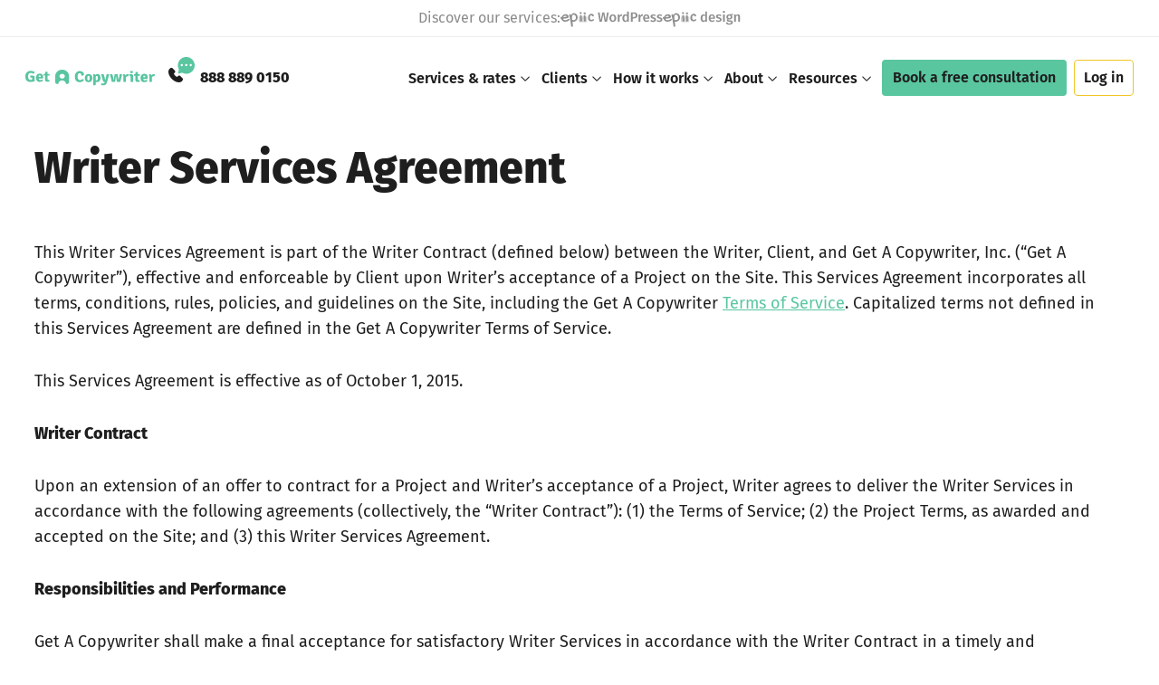

--- FILE ---
content_type: text/html; charset=UTF-8
request_url: https://getacopywriter.com/writer-services-agreement
body_size: 79919
content:
<!DOCTYPE html> <html lang="en"> <head><script>if(navigator.userAgent.match(/MSIE|Internet Explorer/i)||navigator.userAgent.match(/Trident\/7\..*?rv:11/i)){let e=document.location.href;if(!e.match(/[?&]nonitro/)){if(e.indexOf("?")==-1){if(e.indexOf("#")==-1){document.location.href=e+"?nonitro=1"}else{document.location.href=e.replace("#","?nonitro=1#")}}else{if(e.indexOf("#")==-1){document.location.href=e+"&nonitro=1"}else{document.location.href=e.replace("#","&nonitro=1#")}}}}</script><link rel="preconnect" href="https://www.google.com" /><link rel="preconnect" href="https://tag.clearbitscripts.com" /><link rel="preconnect" href="https://www.googletagmanager.com" /><link rel="preconnect" href="https://cdn-iladfpb.nitrocdn.com" /><meta charset="UTF-8" /><meta name="viewport" content="width=device-width, initial-scale=1.0" /><meta name="robots" content="noindex, nofollow" /><title>Writer Services Agreement</title><meta name="description" content="This Writer Services Agreement is part of the Writer Contract (defined below) between the Writer, Client, and Get A Copywriter, Inc. (“Get A Copywriter”)," /><meta name="robots" content="nofollow, noindex" /><meta property="og:locale" content="en_US" /><meta property="og:type" content="article" /><meta property="og:title" content="Writer Services Agreement" /><meta property="og:description" content="This Writer Services Agreement is part of the Writer Contract (defined below) between the Writer, Client, and Get A Copywriter, Inc. (“Get A Copywriter”)," /><meta property="og:url" content="https://getacopywriter.com/writer-services-agreement" /><meta property="og:site_name" content="Get A Copywriter" /><meta property="article:publisher" content="https://www.facebook.com/GetACopywriter/" /><meta property="og:updated_time" content="2021-08-04T10:17:31+00:00" /><meta property="og:image" content="https://getacopywriter.com/wp-content/uploads/2025/06/ogimage.webp" /><meta property="og:image:secure_url" content="https://getacopywriter.com/wp-content/uploads/2025/06/ogimage.webp" /><meta property="og:image:width" content="1201" /><meta property="og:image:height" content="631" /><meta property="og:image:alt" content="Writer Services Agreement" /><meta property="og:image:type" content="image/webp" /><meta name="twitter:card" content="summary_large_image" /><meta name="twitter:title" content="Writer Services Agreement" /><meta name="twitter:description" content="This Writer Services Agreement is part of the Writer Contract (defined below) between the Writer, Client, and Get A Copywriter, Inc. (“Get A Copywriter”)," /><meta name="twitter:site" content="@getacopywriter" /><meta name="twitter:creator" content="@getacopywriter" /><meta name="twitter:image" content="https://getacopywriter.com/wp-content/uploads/2025/06/ogimage.webp" /><meta name="twitter:label1" content="Time to read" /><meta name="twitter:data1" content="20 minutes" /><meta name="generator" content="WPML ver:4.7.6 stt:65,16,8,1,56;" /><meta name="generator" content="NitroPack" /><script>var NPSH,NitroScrollHelper;NPSH=NitroScrollHelper=function(){let e=null;const o=window.sessionStorage.getItem("nitroScrollPos");function t(){let e=JSON.parse(window.sessionStorage.getItem("nitroScrollPos"))||{};if(typeof e!=="object"){e={}}e[document.URL]=window.scrollY;window.sessionStorage.setItem("nitroScrollPos",JSON.stringify(e))}window.addEventListener("scroll",function(){if(e!==null){clearTimeout(e)}e=setTimeout(t,200)},{passive:true});let r={};r.getScrollPos=()=>{if(!o){return 0}const e=JSON.parse(o);return e[document.URL]||0};r.isScrolled=()=>{return r.getScrollPos()>document.documentElement.clientHeight*.5};return r}();</script><script>(function(){var a=false;var e=document.documentElement.classList;var i=navigator.userAgent.toLowerCase();var n=["android","iphone","ipad"];var r=n.length;var o;var d=null;for(var t=0;t<r;t++){o=n[t];if(i.indexOf(o)>-1)d=o;if(e.contains(o)){a=true;e.remove(o)}}if(a&&d){e.add(d);if(d=="iphone"||d=="ipad"){e.add("ios")}}})();</script><script type="text/worker" id="nitro-web-worker">var preloadRequests=0;var remainingCount={};var baseURI="";self.onmessage=function(e){switch(e.data.cmd){case"RESOURCE_PRELOAD":var o=e.data.requestId;remainingCount[o]=0;e.data.resources.forEach(function(e){preload(e,function(o){return function(){console.log(o+" DONE: "+e);if(--remainingCount[o]==0){self.postMessage({cmd:"RESOURCE_PRELOAD",requestId:o})}}}(o));remainingCount[o]++});break;case"SET_BASEURI":baseURI=e.data.uri;break}};async function preload(e,o){if(typeof URL!=="undefined"&&baseURI){try{var a=new URL(e,baseURI);e=a.href}catch(e){console.log("Worker error: "+e.message)}}console.log("Preloading "+e);try{var n=new Request(e,{mode:"no-cors",redirect:"follow"});await fetch(n);o()}catch(a){console.log(a);var r=new XMLHttpRequest;r.responseType="blob";r.onload=o;r.onerror=o;r.open("GET",e,true);r.send()}}</script><script id="nprl">(()=>{if(window.NPRL!=undefined)return;(function(e){var t=e.prototype;t.after||(t.after=function(){var e,t=arguments,n=t.length,r=0,i=this,o=i.parentNode,a=Node,c=String,u=document;if(o!==null){while(r<n){(e=t[r])instanceof a?(i=i.nextSibling)!==null?o.insertBefore(e,i):o.appendChild(e):o.appendChild(u.createTextNode(c(e)));++r}}})})(Element);var e,t;e=t=function(){var t=false;var r=window.URL||window.webkitURL;var i=false;var o=true;var a=2;var c=null;var u=null;var d=true;var s=window.nitroGtmExcludes!=undefined;var l=s?JSON.parse(atob(window.nitroGtmExcludes)).map(e=>new RegExp(e)):[];var f;var m;var v=null;var p=null;var g=null;var h={touch:["touchmove","touchend"],default:["mousemove","click","keydown","wheel"]};var E=true;var y=[];var w=false;var b=[];var S=0;var N=0;var L=false;var T=0;var R=null;var O=false;var A=false;var C=false;var P=[];var I=[];var M=[];var k=[];var x=false;var _={};var j=new Map;var B="noModule"in HTMLScriptElement.prototype;var q=requestAnimationFrame||mozRequestAnimationFrame||webkitRequestAnimationFrame||msRequestAnimationFrame;const D="gtm.js?id=";function H(e,t){if(!_[e]){_[e]=[]}_[e].push(t)}function U(e,t){if(_[e]){var n=0,r=_[e];for(var n=0;n<r.length;n++){r[n].call(this,t)}}}function Y(){(function(e,t){var r=null;var i=function(e){r(e)};var o=null;var a={};var c=null;var u=null;var d=0;e.addEventListener(t,function(r){if(["load","DOMContentLoaded"].indexOf(t)!=-1){if(u){Q(function(){e.triggerNitroEvent(t)})}c=true}else if(t=="readystatechange"){d++;n.ogReadyState=d==1?"interactive":"complete";if(u&&u>=d){n.documentReadyState=n.ogReadyState;Q(function(){e.triggerNitroEvent(t)})}}});e.addEventListener(t+"Nitro",function(e){if(["load","DOMContentLoaded"].indexOf(t)!=-1){if(!c){e.preventDefault();e.stopImmediatePropagation()}else{}u=true}else if(t=="readystatechange"){u=n.documentReadyState=="interactive"?1:2;if(d<u){e.preventDefault();e.stopImmediatePropagation()}}});switch(t){case"load":o="onload";break;case"readystatechange":o="onreadystatechange";break;case"pageshow":o="onpageshow";break;default:o=null;break}if(o){Object.defineProperty(e,o,{get:function(){return r},set:function(n){if(typeof n!=="function"){r=null;e.removeEventListener(t+"Nitro",i)}else{if(!r){e.addEventListener(t+"Nitro",i)}r=n}}})}Object.defineProperty(e,"addEventListener"+t,{value:function(r){if(r!=t||!n.startedScriptLoading||document.currentScript&&document.currentScript.hasAttribute("nitro-exclude")){}else{arguments[0]+="Nitro"}e.ogAddEventListener.apply(e,arguments);a[arguments[1]]=arguments[0]}});Object.defineProperty(e,"removeEventListener"+t,{value:function(t){var n=a[arguments[1]];arguments[0]=n;e.ogRemoveEventListener.apply(e,arguments)}});Object.defineProperty(e,"triggerNitroEvent"+t,{value:function(t,n){n=n||e;var r=new Event(t+"Nitro",{bubbles:true});r.isNitroPack=true;Object.defineProperty(r,"type",{get:function(){return t},set:function(){}});Object.defineProperty(r,"target",{get:function(){return n},set:function(){}});e.dispatchEvent(r)}});if(typeof e.triggerNitroEvent==="undefined"){(function(){var t=e.addEventListener;var n=e.removeEventListener;Object.defineProperty(e,"ogAddEventListener",{value:t});Object.defineProperty(e,"ogRemoveEventListener",{value:n});Object.defineProperty(e,"addEventListener",{value:function(n){var r="addEventListener"+n;if(typeof e[r]!=="undefined"){e[r].apply(e,arguments)}else{t.apply(e,arguments)}},writable:true});Object.defineProperty(e,"removeEventListener",{value:function(t){var r="removeEventListener"+t;if(typeof e[r]!=="undefined"){e[r].apply(e,arguments)}else{n.apply(e,arguments)}}});Object.defineProperty(e,"triggerNitroEvent",{value:function(t,n){var r="triggerNitroEvent"+t;if(typeof e[r]!=="undefined"){e[r].apply(e,arguments)}}})})()}}).apply(null,arguments)}Y(window,"load");Y(window,"pageshow");Y(window,"DOMContentLoaded");Y(document,"DOMContentLoaded");Y(document,"readystatechange");try{var F=new Worker(r.createObjectURL(new Blob([document.getElementById("nitro-web-worker").textContent],{type:"text/javascript"})))}catch(e){var F=new Worker("data:text/javascript;base64,"+btoa(document.getElementById("nitro-web-worker").textContent))}F.onmessage=function(e){if(e.data.cmd=="RESOURCE_PRELOAD"){U(e.data.requestId,e)}};if(typeof document.baseURI!=="undefined"){F.postMessage({cmd:"SET_BASEURI",uri:document.baseURI})}var G=function(e){if(--S==0){Q(K)}};var W=function(e){e.target.removeEventListener("load",W);e.target.removeEventListener("error",W);e.target.removeEventListener("nitroTimeout",W);if(e.type!="nitroTimeout"){clearTimeout(e.target.nitroTimeout)}if(--N==0&&S==0){Q(J)}};var X=function(e){var t=e.textContent;try{var n=r.createObjectURL(new Blob([t.replace(/^(?:<!--)?(.*?)(?:-->)?$/gm,"$1")],{type:"text/javascript"}))}catch(e){var n="data:text/javascript;base64,"+btoa(t.replace(/^(?:<!--)?(.*?)(?:-->)?$/gm,"$1"))}return n};var K=function(){n.documentReadyState="interactive";document.triggerNitroEvent("readystatechange");document.triggerNitroEvent("DOMContentLoaded");if(window.pageYOffset||window.pageXOffset){window.dispatchEvent(new Event("scroll"))}A=true;Q(function(){if(N==0){Q(J)}Q($)})};var J=function(){if(!A||O)return;O=true;R.disconnect();en();n.documentReadyState="complete";document.triggerNitroEvent("readystatechange");window.triggerNitroEvent("load",document);window.triggerNitroEvent("pageshow",document);if(window.pageYOffset||window.pageXOffset||location.hash){let e=typeof history.scrollRestoration!=="undefined"&&history.scrollRestoration=="auto";if(e&&typeof NPSH!=="undefined"&&NPSH.getScrollPos()>0&&window.pageYOffset>document.documentElement.clientHeight*.5){window.scrollTo(0,NPSH.getScrollPos())}else if(location.hash){try{let e=document.querySelector(location.hash);if(e){e.scrollIntoView()}}catch(e){}}}var e=null;if(a==1){e=eo}else{e=eu}Q(e)};var Q=function(e){setTimeout(e,0)};var V=function(e){if(e.type=="touchend"||e.type=="click"){g=e}};var $=function(){if(d&&g){setTimeout(function(e){return function(){var t=function(e,t,n){var r=new Event(e,{bubbles:true,cancelable:true});if(e=="click"){r.clientX=t;r.clientY=n}else{r.touches=[{clientX:t,clientY:n}]}return r};var n;if(e.type=="touchend"){var r=e.changedTouches[0];n=document.elementFromPoint(r.clientX,r.clientY);n.dispatchEvent(t("touchstart"),r.clientX,r.clientY);n.dispatchEvent(t("touchend"),r.clientX,r.clientY);n.dispatchEvent(t("click"),r.clientX,r.clientY)}else if(e.type=="click"){n=document.elementFromPoint(e.clientX,e.clientY);n.dispatchEvent(t("click"),e.clientX,e.clientY)}}}(g),150);g=null}};var z=function(e){if(e.tagName=="SCRIPT"&&!e.hasAttribute("data-nitro-for-id")&&!e.hasAttribute("nitro-document-write")||e.tagName=="IMG"&&(e.hasAttribute("src")||e.hasAttribute("srcset"))||e.tagName=="IFRAME"&&e.hasAttribute("src")||e.tagName=="LINK"&&e.hasAttribute("href")&&e.hasAttribute("rel")&&e.getAttribute("rel")=="stylesheet"){if(e.tagName==="IFRAME"&&e.src.indexOf("about:blank")>-1){return}var t="";switch(e.tagName){case"LINK":t=e.href;break;case"IMG":if(k.indexOf(e)>-1)return;t=e.srcset||e.src;break;default:t=e.src;break}var n=e.getAttribute("type");if(!t&&e.tagName!=="SCRIPT")return;if((e.tagName=="IMG"||e.tagName=="LINK")&&(t.indexOf("data:")===0||t.indexOf("blob:")===0))return;if(e.tagName=="SCRIPT"&&n&&n!=="text/javascript"&&n!=="application/javascript"){if(n!=="module"||!B)return}if(e.tagName==="SCRIPT"){if(k.indexOf(e)>-1)return;if(e.noModule&&B){return}let t=null;if(document.currentScript){if(document.currentScript.src&&document.currentScript.src.indexOf(D)>-1){t=document.currentScript}if(document.currentScript.hasAttribute("data-nitro-gtm-id")){e.setAttribute("data-nitro-gtm-id",document.currentScript.getAttribute("data-nitro-gtm-id"))}}else if(window.nitroCurrentScript){if(window.nitroCurrentScript.src&&window.nitroCurrentScript.src.indexOf(D)>-1){t=window.nitroCurrentScript}}if(t&&s){let n=false;for(const t of l){n=e.src?t.test(e.src):t.test(e.textContent);if(n){break}}if(!n){e.type="text/googletagmanagerscript";let n=t.hasAttribute("data-nitro-gtm-id")?t.getAttribute("data-nitro-gtm-id"):t.id;if(!j.has(n)){j.set(n,[])}let r=j.get(n);r.push(e);return}}if(!e.src){if(e.textContent.length>0){e.textContent+="\n;if(document.currentScript.nitroTimeout) {clearTimeout(document.currentScript.nitroTimeout);}; setTimeout(function() { this.dispatchEvent(new Event('load')); }.bind(document.currentScript), 0);"}else{return}}else{}k.push(e)}if(!e.hasOwnProperty("nitroTimeout")){N++;e.addEventListener("load",W,true);e.addEventListener("error",W,true);e.addEventListener("nitroTimeout",W,true);e.nitroTimeout=setTimeout(function(){console.log("Resource timed out",e);e.dispatchEvent(new Event("nitroTimeout"))},5e3)}}};var Z=function(e){if(e.hasOwnProperty("nitroTimeout")&&e.nitroTimeout){clearTimeout(e.nitroTimeout);e.nitroTimeout=null;e.dispatchEvent(new Event("nitroTimeout"))}};document.documentElement.addEventListener("load",function(e){if(e.target.tagName=="SCRIPT"||e.target.tagName=="IMG"){k.push(e.target)}},true);document.documentElement.addEventListener("error",function(e){if(e.target.tagName=="SCRIPT"||e.target.tagName=="IMG"){k.push(e.target)}},true);var ee=["appendChild","replaceChild","insertBefore","prepend","append","before","after","replaceWith","insertAdjacentElement"];var et=function(){if(s){window._nitro_setTimeout=window.setTimeout;window.setTimeout=function(e,t,...n){let r=document.currentScript||window.nitroCurrentScript;if(!r||r.src&&r.src.indexOf(D)==-1){return window._nitro_setTimeout.call(window,e,t,...n)}return window._nitro_setTimeout.call(window,function(e,t){return function(...n){window.nitroCurrentScript=e;t(...n)}}(r,e),t,...n)}}ee.forEach(function(e){HTMLElement.prototype["og"+e]=HTMLElement.prototype[e];HTMLElement.prototype[e]=function(...t){if(this.parentNode||this===document.documentElement){switch(e){case"replaceChild":case"insertBefore":t.pop();break;case"insertAdjacentElement":t.shift();break}t.forEach(function(e){if(!e)return;if(e.tagName=="SCRIPT"){z(e)}else{if(e.children&&e.children.length>0){e.querySelectorAll("script").forEach(z)}}})}return this["og"+e].apply(this,arguments)}})};var en=function(){if(s&&typeof window._nitro_setTimeout==="function"){window.setTimeout=window._nitro_setTimeout}ee.forEach(function(e){HTMLElement.prototype[e]=HTMLElement.prototype["og"+e]})};var er=async function(){if(o){ef(f);ef(V);if(v){clearTimeout(v);v=null}}if(T===1){L=true;return}else if(T===0){T=-1}n.startedScriptLoading=true;Object.defineProperty(document,"readyState",{get:function(){return n.documentReadyState},set:function(){}});var e=document.documentElement;var t={attributes:true,attributeFilter:["src"],childList:true,subtree:true};R=new MutationObserver(function(e,t){e.forEach(function(e){if(e.type=="childList"&&e.addedNodes.length>0){e.addedNodes.forEach(function(e){if(!document.documentElement.contains(e)){return}if(e.tagName=="IMG"||e.tagName=="IFRAME"||e.tagName=="LINK"){z(e)}})}if(e.type=="childList"&&e.removedNodes.length>0){e.removedNodes.forEach(function(e){if(e.tagName=="IFRAME"||e.tagName=="LINK"){Z(e)}})}if(e.type=="attributes"){var t=e.target;if(!document.documentElement.contains(t)){return}if(t.tagName=="IFRAME"||t.tagName=="LINK"||t.tagName=="IMG"||t.tagName=="SCRIPT"){z(t)}}})});R.observe(e,t);if(!s){et()}await Promise.all(P);var r=b.shift();var i=null;var a=false;while(r){var c;var u=JSON.parse(atob(r.meta));var d=u.delay;if(r.type=="inline"){var l=document.getElementById(r.id);if(l){l.remove()}else{r=b.shift();continue}c=X(l);if(c===false){r=b.shift();continue}}else{c=r.src}if(!a&&r.type!="inline"&&(typeof u.attributes.async!="undefined"||typeof u.attributes.defer!="undefined")){if(i===null){i=r}else if(i===r){a=true}if(!a){b.push(r);r=b.shift();continue}}var m=document.createElement("script");m.src=c;m.setAttribute("data-nitro-for-id",r.id);for(var p in u.attributes){try{if(u.attributes[p]===false){m.setAttribute(p,"")}else{m.setAttribute(p,u.attributes[p])}}catch(e){console.log("Error while setting script attribute",m,e)}}m.async=false;if(u.canonicalLink!=""&&Object.getOwnPropertyDescriptor(m,"src")?.configurable!==false){(e=>{Object.defineProperty(m,"src",{get:function(){return e.canonicalLink},set:function(){}})})(u)}if(d){setTimeout((function(e,t){var n=document.querySelector("[data-nitro-marker-id='"+t+"']");if(n){n.after(e)}else{document.head.appendChild(e)}}).bind(null,m,r.id),d)}else{m.addEventListener("load",G);m.addEventListener("error",G);if(!m.noModule||!B){S++}var g=document.querySelector("[data-nitro-marker-id='"+r.id+"']");if(g){Q(function(e,t){return function(){e.after(t)}}(g,m))}else{Q(function(e){return function(){document.head.appendChild(e)}}(m))}}r=b.shift()}};var ei=function(){var e=document.getElementById("nitro-deferred-styles");var t=document.createElement("div");t.innerHTML=e.textContent;return t};var eo=async function(e){isPreload=e&&e.type=="NitroPreload";if(!isPreload){T=-1;E=false;if(o){ef(f);ef(V);if(v){clearTimeout(v);v=null}}}if(w===false){var t=ei();let e=t.querySelectorAll('style,link[rel="stylesheet"]');w=e.length;if(w){let e=document.getElementById("nitro-deferred-styles-marker");e.replaceWith.apply(e,t.childNodes)}else if(isPreload){Q(ed)}else{es()}}else if(w===0&&!isPreload){es()}};var ea=function(){var e=ei();var t=e.childNodes;var n;var r=[];for(var i=0;i<t.length;i++){n=t[i];if(n.href){r.push(n.href)}}var o="css-preload";H(o,function(e){eo(new Event("NitroPreload"))});if(r.length){F.postMessage({cmd:"RESOURCE_PRELOAD",resources:r,requestId:o})}else{Q(function(){U(o)})}};var ec=function(){if(T===-1)return;T=1;var e=[];var t,n;for(var r=0;r<b.length;r++){t=b[r];if(t.type!="inline"){if(t.src){n=JSON.parse(atob(t.meta));if(n.delay)continue;if(n.attributes.type&&n.attributes.type=="module"&&!B)continue;e.push(t.src)}}}if(e.length){var i="js-preload";H(i,function(e){T=2;if(L){Q(er)}});F.postMessage({cmd:"RESOURCE_PRELOAD",resources:e,requestId:i})}};var eu=function(){while(I.length){style=I.shift();if(style.hasAttribute("nitropack-onload")){style.setAttribute("onload",style.getAttribute("nitropack-onload"));Q(function(e){return function(){e.dispatchEvent(new Event("load"))}}(style))}}while(M.length){style=M.shift();if(style.hasAttribute("nitropack-onerror")){style.setAttribute("onerror",style.getAttribute("nitropack-onerror"));Q(function(e){return function(){e.dispatchEvent(new Event("error"))}}(style))}}};var ed=function(){if(!x){if(i){Q(function(){var e=document.getElementById("nitro-critical-css");if(e){e.remove()}})}x=true;onStylesLoadEvent=new Event("NitroStylesLoaded");onStylesLoadEvent.isNitroPack=true;window.dispatchEvent(onStylesLoadEvent)}};var es=function(){if(a==2){Q(er)}else{eu()}};var el=function(e){m.forEach(function(t){document.addEventListener(t,e,true)})};var ef=function(e){m.forEach(function(t){document.removeEventListener(t,e,true)})};if(s){et()}return{setAutoRemoveCriticalCss:function(e){i=e},registerScript:function(e,t,n){b.push({type:"remote",src:e,id:t,meta:n})},registerInlineScript:function(e,t){b.push({type:"inline",id:e,meta:t})},registerStyle:function(e,t,n){y.push({href:e,rel:t,media:n})},onLoadStyle:function(e){I.push(e);if(w!==false&&--w==0){Q(ed);if(E){E=false}else{es()}}},onErrorStyle:function(e){M.push(e);if(w!==false&&--w==0){Q(ed);if(E){E=false}else{es()}}},loadJs:function(e,t){if(!e.src){var n=X(e);if(n!==false){e.src=n;e.textContent=""}}if(t){Q(function(e,t){return function(){e.after(t)}}(t,e))}else{Q(function(e){return function(){document.head.appendChild(e)}}(e))}},loadQueuedResources:async function(){window.dispatchEvent(new Event("NitroBootStart"));if(p){clearTimeout(p);p=null}window.removeEventListener("load",e.loadQueuedResources);f=a==1?er:eo;if(!o||g){Q(f)}else{if(navigator.userAgent.indexOf(" Edge/")==-1){ea();H("css-preload",ec)}el(f);if(u){if(c){v=setTimeout(f,c)}}else{}}},fontPreload:function(e){var t="critical-fonts";H(t,function(e){document.getElementById("nitro-critical-fonts").type="text/css"});F.postMessage({cmd:"RESOURCE_PRELOAD",resources:e,requestId:t})},boot:function(){if(t)return;t=true;C=typeof NPSH!=="undefined"&&NPSH.isScrolled();let n=document.prerendering;if(location.hash||C||n){o=false}m=h.default.concat(h.touch);p=setTimeout(e.loadQueuedResources,1500);el(V);if(C){e.loadQueuedResources()}else{window.addEventListener("load",e.loadQueuedResources)}},addPrerequisite:function(e){P.push(e)},getTagManagerNodes:function(e){if(!e)return j;return j.get(e)??[]}}}();var n,r;n=r=function(){var t=document.write;return{documentWrite:function(n,r){if(n&&n.hasAttribute("nitro-exclude")){return t.call(document,r)}var i=null;if(n.documentWriteContainer){i=n.documentWriteContainer}else{i=document.createElement("span");n.documentWriteContainer=i}var o=null;if(n){if(n.hasAttribute("data-nitro-for-id")){o=document.querySelector('template[data-nitro-marker-id="'+n.getAttribute("data-nitro-for-id")+'"]')}else{o=n}}i.innerHTML+=r;i.querySelectorAll("script").forEach(function(e){e.setAttribute("nitro-document-write","")});if(!i.parentNode){if(o){o.parentNode.insertBefore(i,o)}else{document.body.appendChild(i)}}var a=document.createElement("span");a.innerHTML=r;var c=a.querySelectorAll("script");if(c.length){c.forEach(function(t){var n=t.getAttributeNames();var r=document.createElement("script");n.forEach(function(e){r.setAttribute(e,t.getAttribute(e))});r.async=false;if(!t.src&&t.textContent){r.textContent=t.textContent}e.loadJs(r,o)})}},TrustLogo:function(e,t){var n=document.getElementById(e);var r=document.createElement("img");r.src=t;n.parentNode.insertBefore(r,n)},documentReadyState:"loading",ogReadyState:document.readyState,startedScriptLoading:false,loadScriptDelayed:function(e,t){setTimeout(function(){var t=document.createElement("script");t.src=e;document.head.appendChild(t)},t)}}}();document.write=function(e){n.documentWrite(document.currentScript,e)};document.writeln=function(e){n.documentWrite(document.currentScript,e+"\n")};window.NPRL=e;window.NitroResourceLoader=t;window.NPh=n;window.NitroPackHelper=r})();</script><link rel="preload" href="https://cdn-iladfpb.nitrocdn.com/paKzBWauaqdMQxqOETJYyCrmNzKmcudJ/assets/static/source/rev-ce57cca/getacopywriter.com/wp-content/themes/gac/assets-v2/fonts/fira-800.woff2" as="font" type="font/woff2" crossorigin class="nitro-font-preload" /><link rel="preload" href="https://cdn-iladfpb.nitrocdn.com/paKzBWauaqdMQxqOETJYyCrmNzKmcudJ/assets/static/source/rev-ce57cca/getacopywriter.com/wp-content/themes/gac/assets-v2/fonts/fira-400.woff2" as="font" type="font/woff2" crossorigin class="nitro-font-preload" /><style id="nitro-fonts">@font-face{font-family:"Fira Sans";font-style:normal;font-weight:800;font-display:swap;src:url("https://cdn-iladfpb.nitrocdn.com/paKzBWauaqdMQxqOETJYyCrmNzKmcudJ/assets/static/source/rev-ce57cca/getacopywriter.com/wp-content/themes/gac/assets-v2/fonts/fira-800.woff2") format("woff2");unicode-range:U+0000-00FF,U+0131,U+0152-0153,U+02BB-02BC,U+02C6,U+02DA,U+02DC,U+0304,U+0308,U+0329,U+2000-206F,U+2074,U+20AC,U+2122,U+2191,U+2193,U+2212,U+2215,U+FEFF,U+FFFD;}@font-face{font-family:"Fira Sans";font-style:normal;font-weight:400;font-display:swap;src:url("https://cdn-iladfpb.nitrocdn.com/paKzBWauaqdMQxqOETJYyCrmNzKmcudJ/assets/static/source/rev-ce57cca/getacopywriter.com/wp-content/themes/gac/assets-v2/fonts/fira-400.woff2") format("woff2");unicode-range:U+0000-00FF,U+0131,U+0152-0153,U+02BB-02BC,U+02C6,U+02DA,U+02DC,U+0304,U+0308,U+0329,U+2000-206F,U+2074,U+20AC,U+2122,U+2191,U+2193,U+2212,U+2215,U+FEFF,U+FFFD;}@font-face{font-family:"Fira Sans";font-style:normal;font-weight:500;font-display:swap;src:url("https://cdn-iladfpb.nitrocdn.com/paKzBWauaqdMQxqOETJYyCrmNzKmcudJ/assets/static/source/rev-ce57cca/getacopywriter.com/wp-content/themes/gac/assets-v2/fonts/fira-500.woff2") format("woff2");unicode-range:U+0000-00FF,U+0131,U+0152-0153,U+02BB-02BC,U+02C6,U+02DA,U+02DC,U+0304,U+0308,U+0329,U+2000-206F,U+2074,U+20AC,U+2122,U+2191,U+2193,U+2212,U+2215,U+FEFF,U+FFFD;}@font-face{font-family:"Fira Sans";font-style:normal;font-weight:600;font-display:swap;src:url("https://cdn-iladfpb.nitrocdn.com/paKzBWauaqdMQxqOETJYyCrmNzKmcudJ/assets/static/source/rev-ce57cca/getacopywriter.com/wp-content/themes/gac/assets-v2/fonts/fira-600.woff2") format("woff2");unicode-range:U+0000-00FF,U+0131,U+0152-0153,U+02BB-02BC,U+02C6,U+02DA,U+02DC,U+0304,U+0308,U+0329,U+2000-206F,U+2074,U+20AC,U+2122,U+2191,U+2193,U+2212,U+2215,U+FEFF,U+FFFD;}</style><style type="text/css" id="nitro-critical-css">button,input{overflow:visible;}html{line-height:1.15;-webkit-text-size-adjust:100%;}body{margin:0;}h1{font-size:2em;margin:.67em 0;}a{background-color:transparent;}b,strong{font-weight:bolder;}img{border-style:none;}button,input,select{font-family:inherit;font-size:100%;line-height:1.15;margin:0;}button,select{text-transform:none;}[type=button],[type=submit],button{-webkit-appearance:button;}[type=button]::-moz-focus-inner,[type=submit]::-moz-focus-inner,button::-moz-focus-inner{border-style:none;padding:0;}[type=button]:-moz-focusring,[type=submit]:-moz-focusring,button:-moz-focusring{outline:ButtonText dotted 1px;}fieldset{padding:.35em .75em .625em;}::-webkit-file-upload-button{-webkit-appearance:button;font:inherit;}template{display:none;}.gac-content .header__top-bar{border-bottom:1px solid #ededed;}.gac-content .header__top-bar .flexbox{display:flex;flex-direction:row;flex-wrap:wrap;}.gac-content .header__top-bar_wrap{align-items:center;justify-content:center;height:40px;gap:70px;}.gac-content .header__top-bar_text{font-size:16px;line-height:24px;height:24px;color:#8b8b8b;}.gac-content .header__top-bar_list{gap:55px;align-items:center;}.gac-content .header__top-bar_item{position:relative;}.gac-content .header__top-bar_item a{height:100%;display:flex;align-items:center;}.gac-content .header__top-bar_item a img{opacity:.5;filter:grayscale(100%);}.gac-content .header__top-bar .tooltip{position:absolute;bottom:-50px;left:50%;transform:translateX(-50%);background:linear-gradient(180deg,#121212 0%,#333 100%);color:#fff;padding:8px 12px;border-radius:12px;font-size:12px;white-space:nowrap;opacity:0;visibility:hidden;z-index:9991;margin-bottom:8px;}.gac-content .header__top-bar .tooltip::after{content:"";position:absolute;top:-6px;left:50%;transform:translateX(-50%);width:0;height:0;border-left:6px solid rgba(0,0,0,0);border-right:6px solid rgba(0,0,0,0);border-bottom:6px solid #333;}@keyframes header-call-bubble{0%{transform:translate(0px,0px);}10%{transform:translate(3px,-7px);}20%,100%{transform:translate(0px,0px);}}.otgs-development-site-front-end{display:none !important;display:none !important;}html{box-sizing:border-box;position:relative;overflow:auto;}html[lang]{margin-top:0 !important;}*{box-sizing:inherit;-webkit-font-smoothing:antialiased;-moz-osx-font-smoothing:grayscale;-webkit-text-size-adjust:100%;-ms-text-size-adjust:100%;}*::before{box-sizing:inherit;-webkit-font-smoothing:antialiased;-moz-osx-font-smoothing:grayscale;-webkit-text-size-adjust:100%;-ms-text-size-adjust:100%;}*::after{box-sizing:inherit;-webkit-font-smoothing:antialiased;-moz-osx-font-smoothing:grayscale;-webkit-text-size-adjust:100%;-ms-text-size-adjust:100%;}body{height:100%;position:relative;overflow-x:hidden;color:#1e1e1e;font-family:"Fira Sans",sans-serif;font-weight:normal;}a{display:inline-block;text-decoration:none;color:#1e1e1e;}ul{margin:0;padding:0;list-style:none;}li{margin:0;padding:0;list-style:none;}p{padding:0;margin:0;}h1{padding:0;margin:0;}input{box-shadow:none;}.gac-wrapper{display:flex;flex-direction:column;min-height:100%;}.gac-content{flex:1 0 auto;}.gac-container{max-width:1244px;margin:0 auto;padding:0 20px;}.gac-drop-down__list{z-index:99;background-color:#fff;padding:0 10px 10px 10px;left:-10px;border:1px #ededed solid;box-shadow:0 0 24px rgba(0,0,0,.1);border-radius:4px;position:absolute;height:0;overflow:hidden;opacity:0;}.gac-drop-down__list li{margin-top:10px;font-weight:400;min-width:100px;white-space:nowrap;}.gac-menu-list .gac-menu__subitem div{position:relative;}.gac-menu-list .gac-menu__subitem div::after{background:url("https://cdn-iladfpb.nitrocdn.com/paKzBWauaqdMQxqOETJYyCrmNzKmcudJ/assets/images/optimized/rev-41053d8/getacopywriter.com/wp-content/themes/gac/assets-v2/images/v2/arrow_down_header.svg") right no-repeat;content:"";height:6px;position:absolute;right:0;top:calc(50% - 3px);width:11px;}.gac-menu-list .gac-drop-down__list .gac-drop-down__list{display:none;height:auto;left:0 !important;opacity:1;padding:0px 10px 0 20px;position:static;visibility:visible;box-shadow:none;border:0;}.mob_menu_overlay{background:rgba(30,30,30,.9);display:none;height:100%;left:0;position:fixed;top:0;width:100%;z-index:99992;}.mob_menu_container{left:50%;max-height:90vh;position:absolute;overflow:auto;top:50%;transform:translate(-50%,-50%);width:95vw;}#gac-modal{background:#fff url("https://cdn-iladfpb.nitrocdn.com/paKzBWauaqdMQxqOETJYyCrmNzKmcudJ/assets/images/optimized/rev-41053d8/getacopywriter.com/wp-content/themes/gac/assets-v2/images/mobile-menu__bg.svg") center no-repeat;border-radius:4px;box-shadow:0 0 16px rgba(0,0,0,.25);padding:26px 26px 15px 26px;position:relative;width:100%;}#gac-modal .close_menu{background:url("https://cdn-iladfpb.nitrocdn.com/paKzBWauaqdMQxqOETJYyCrmNzKmcudJ/assets/images/optimized/rev-41053d8/getacopywriter.com/wp-content/themes/gac/assets-v2/images/v2/ico_close_menu.svg") center no-repeat;background-size:34px auto;height:48px;left:13px;opacity:.8;position:absolute;top:22px;width:48px;}#gac-modal .gac-menu__name.gac-mobile__link-home{font-weight:600;margin-bottom:35px;}#gac-modal.nitro-lazy{background:none !important;}#gac-modal .gac-login-btns{display:flex;justify-content:flex-end;margin-bottom:24px;}#gac-modal .gac-login-btns .gac-book-a-demo--mobile{height:40px;line-height:40px;padding:0 12px;background-color:#59c69f;font-weight:600;font-size:14px;color:#1e1e1e;text-align:center;border-radius:4px;}#gac-modal .gac-login-btns .gac-login--mobile{height:40px;line-height:38px;padding:0 12px;margin-right:12px;border:1px solid #f1c527;font-weight:600;font-size:14px;border-radius:4px;}#gac-modal .gac-menu{margin-left:0;position:relative;}#gac-modal .gac-menu::before{content:"";position:absolute;background-image:url("https://cdn-iladfpb.nitrocdn.com/paKzBWauaqdMQxqOETJYyCrmNzKmcudJ/assets/images/optimized/rev-41053d8/getacopywriter.com/wp-content/themes/gac/assets-v2/images/mobile-menu__illustration.svg");bottom:43px;right:-16px;width:133px;height:91px;}#gac-modal .gac-menu__link{font-weight:normal;font-size:18px;line-height:125%;}#gac-modal .gac-menu__link::after{display:none;}#gac-modal .gac-menu__link li+li{margin-top:10px;}#gac-modal .gac-menu__name{font-size:22px;font-weight:600;line-height:26px;margin-bottom:10px;}#gac-modal .gac-menu-list--mobile{display:grid;grid-auto-flow:column;grid-gap:25px 20px;grid-template:"a b c" "a d e";grid-template-columns:repeat(3,1fr);}#gac-modal .gac-menu__item{margin-left:0;padding-right:0;}#gac-modal .gac-menu__item:nth-child(1){grid-area:a;}#gac-modal .gac-menu__item:nth-child(2){grid-area:b;}#gac-modal .gac-menu__item:nth-child(3){grid-area:c;}#gac-modal .gac-menu__item:nth-child(4){grid-area:d;}#gac-modal .gac-menu__item:nth-child(5){grid-area:e;}.gac-header{position:relative;padding-top:24px;z-index:10;}.gac-header .gac-container{max-width:1264px;}.gac-header .gac-logo{background:url("https://cdn-iladfpb.nitrocdn.com/paKzBWauaqdMQxqOETJYyCrmNzKmcudJ/assets/images/optimized/rev-41053d8/getacopywriter.com/wp-content/themes/gac/assets-v2/images/logo_v3.svg") no-repeat;background-size:100% auto;display:inline-block;height:18px;width:143px;}.gac-header .gac-logo.nitro-lazy{background:none !important;}.gac-header-top{display:flex;height:42px;align-items:center;position:relative;}.gac-call{font-weight:bold;font-size:16px;line-height:24px;padding-left:30px;margin-left:20px;}.gac-call .gac-call__link{position:relative;}.gac-call .gac-call__link::before{content:"";background-image:url("https://cdn-iladfpb.nitrocdn.com/paKzBWauaqdMQxqOETJYyCrmNzKmcudJ/assets/images/optimized/rev-41053d8/getacopywriter.com/wp-content/themes/gac/assets-v2/images/call-phone__icon.svg");width:17px;height:17px;position:absolute;left:-35px;top:0;}.gac-call .gac-call__link::after{content:"";background-image:url("https://cdn-iladfpb.nitrocdn.com/paKzBWauaqdMQxqOETJYyCrmNzKmcudJ/assets/images/optimized/rev-41053d8/getacopywriter.com/wp-content/themes/gac/assets-v2/images/call-buble__icon.svg");width:19px;height:20px;position:absolute;left:-25px;top:-12px;animation:header-call-bubble 2.5s linear infinite;}.gac-menu__item{display:inline-block;font-weight:600;font-size:16px;line-height:19px;padding-right:12px;}.gac-menu .gac-menu__item+.gac-menu__item{margin-left:12px;}.gac-book-a-demo{height:40px;line-height:40px;padding:0 12px;margin-left:15px;background-color:#59c69f;color:#1e1e1e;font-size:16px;font-weight:600;border-radius:4px;white-space:nowrap;}.gac-login{margin-left:8px;}.gac-login__link{display:block;height:40px;line-height:38px;font-weight:600;font-size:16px;padding:0 10px;border:1px solid #f1c527;border-radius:4px;}.gac-menu__link{position:relative;}.gac-menu__link::after{content:"";position:absolute;background-image:url("https://cdn-iladfpb.nitrocdn.com/paKzBWauaqdMQxqOETJYyCrmNzKmcudJ/assets/images/source/rev-41053d8/getacopywriter.com/wp-content/themes/gac/assets-v2/images/sprite.svg");width:10px;height:6px;top:7px;right:-15px;background-position:-17px 30px;}.gac-header__drop-down{position:relative;}.gac-header-mobile{display:flex;align-items:center;margin-left:auto;}.gac-menu-btn{background:url("https://cdn-iladfpb.nitrocdn.com/paKzBWauaqdMQxqOETJYyCrmNzKmcudJ/assets/images/optimized/rev-41053d8/getacopywriter.com/wp-content/themes/gac/assets-v2/images/v2/ico_menu.svg") no-repeat;display:none;height:17px;width:24px;}.epiic-switch-version-modal-wrapper{display:none;align-items:center;justify-content:center;position:fixed;top:0;left:0;width:100%;height:100%;padding:15px;background-color:rgba(0,0,0,.5);z-index:99999999999;}.epiic-switch-version-modal-wrapper .epiic-switch-version-modal{position:relative;width:540px;padding:17px 24px 15px 124px;border:2px solid #1e1e1e;border-radius:4px;background-color:#fff;}.epiic-switch-version-modal-wrapper .epiic-switch-version-modal p{line-height:24px;margin-bottom:29px;font-size:20px;font-weight:700;}.epiic-switch-version-modal-wrapper .epiic-switch-version-modal__left-corner{position:absolute;top:-10px;left:-8px;}.epiic-switch-version-modal-wrapper .epiic-switch-version-modal__right-corner{position:absolute;right:-13px;bottom:-15px;}.epiic-switch-version-modal-wrapper .epiic-switch-version-modal__flag{display:flex;align-items:center;position:absolute;left:-46px;bottom:-3px;}.epiic-switch-version-modal-wrapper .epiic-switch-version-modal__btns{display:flex;position:relative;padding-left:90px;}.epiic-switch-version-modal-wrapper .epiic-switch-version-modal__btns a{width:96px;height:40px;line-height:40px;margin-right:16px;background-color:#f7c300;color:#fff;font-size:16px;font-weight:500;border-radius:4px;text-align:center;}.epiic-switch-version-modal-wrapper .epiic-switch-version-modal__btns button{width:96px;height:40px;border:1px solid #59c69f;background-color:transparent;border-radius:4px;text-align:center;color:#1e1e1e;font-size:16px;font-weight:500;}.epiic-switch-version-modal-wrapper .epiic-switch-version-modal__icon{display:flex;align-items:flex-start;position:absolute;left:24px;bottom:16px;}.wpcf7-response-output{display:none !important;}.gac-single-page{padding:50px 0;}.gac-single-page h1{line-height:58px;margin:0 0 50px;font-weight:700;font-size:48px;}.gac-single-page p{line-height:28px;margin-bottom:30px;font-size:18px;}.gac-single-page a{color:#59c69f;text-decoration:underline;}.cookie-confirmation{display:flex;align-items:center;position:fixed;bottom:5px;left:5px;max-width:415px;width:calc(100% - 10px);padding:15px 20px;background-color:#282b30;border-radius:5px;z-index:100000000 !important;visibility:hidden;}.cookie-confirmation__text{line-height:18px;color:#fff;font-size:12px;}.cookie-confirmation__button{height:48px;line-height:48px;padding:0 20px;margin-left:6px;background-color:#00a99d;font-family:"Fira Sans",sans-serif;font-size:18px;font-weight:600;border-radius:3px;color:#fff;outline:none;border:none;}:root{--iti-hover-color:rgba(0,0,0,.05);--iti-border-color:#ccc;--iti-dialcode-color:#999;--iti-dropdown-bg:white;--iti-spacer-horizontal:8px;--iti-flag-height:12px;--iti-flag-width:16px;--iti-border-width:1px;--iti-arrow-height:4px;--iti-arrow-width:6px;--iti-triangle-border:calc(var(--iti-arrow-width) / 2);--iti-arrow-padding:6px;--iti-arrow-color:#555;--iti-path-flags-1x:url("https://cdn-iladfpb.nitrocdn.com/paKzBWauaqdMQxqOETJYyCrmNzKmcudJ/assets/images/optimized/rev-41053d8/getacopywriter.com/wp-content/themes/gac/assets-v2/intlTelInput/./images/flags.webp");--iti-path-flags-2x:url("https://cdn-iladfpb.nitrocdn.com/paKzBWauaqdMQxqOETJYyCrmNzKmcudJ/assets/images/optimized/rev-41053d8/getacopywriter.com/wp-content/themes/gac/assets-v2/intlTelInput/./images/flags@2x.webp");--iti-path-globe-1x:url("https://cdn-iladfpb.nitrocdn.com/paKzBWauaqdMQxqOETJYyCrmNzKmcudJ/assets/images/optimized/rev-41053d8/getacopywriter.com/wp-content/themes/gac/assets-v2/intlTelInput/./images/globe.webp");--iti-path-globe-2x:url("https://cdn-iladfpb.nitrocdn.com/paKzBWauaqdMQxqOETJYyCrmNzKmcudJ/assets/images/optimized/rev-41053d8/getacopywriter.com/wp-content/themes/gac/assets-v2/intlTelInput/./images/globe@2x.webp");--iti-flag-sprite-width:3904px;--iti-flag-sprite-height:12px;--iti-mobile-popup-margin:30px;}.free_audit{width:800px;position:relative;z-index:1;}.free_audit .modal_inner{display:flex;box-sizing:border-box;padding:40px 16px 40px;overflow:hidden;max-width:100%;position:relative;-webkit-flex:1 0 auto;-ms-flex:1 0 auto;flex:1 0 auto;border-radius:16px;background-image:url("https://cdn-iladfpb.nitrocdn.com/paKzBWauaqdMQxqOETJYyCrmNzKmcudJ/assets/images/optimized/rev-41053d8/getacopywriter.com/wp-content/themes/gac/assets-v2/images/modals/free_audit_popup.webp");background-size:cover;background-position:bottom center;background-repeat:no-repeat;background-color:#fff;}.free_audit .modal_inner.nitro-lazy{background-image:none !important;}.free_audit .modal_inner .modal_side{overflow:visible;}.free_audit .modal_inner .modal_side .form_img{width:38px;height:38px;aspect-ratio:38/38;background-image:url("https://cdn-iladfpb.nitrocdn.com/paKzBWauaqdMQxqOETJYyCrmNzKmcudJ/assets/images/optimized/rev-41053d8/getacopywriter.com/wp-content/themes/gac/assets-v2/images/modals/form_audit_img.webp");background-size:cover;margin-left:auto;margin-right:auto;margin-bottom:15px;}.free_audit .modal_inner .modal_side .form_img.nitro-lazy{background-image:none !important;}.free_audit .modal_inner .modal_side:first-child{padding:0px;min-height:auto;overflow:hidden;position:relative;background-color:rgba(0,0,0,0);margin:0 auto;max-width:612px;}.free_audit .modal_inner .modal_side:first-child .form_block{opacity:1;padding:0px;background-color:rgba(0,0,0,0);text-align:center;z-index:0;}.free_audit .modal_inner .modal_side:first-child .form_block span.title{display:inline-block;font-size:32px;font-weight:700;letter-spacing:normal;line-height:118%;color:#fff;margin-bottom:32px;}.free_audit .modal_inner .modal_side:first-child .form_block span.title .green{color:#59c69f;}.free_audit .modal_inner .modal_side:first-child .form_block .wpcf7{max-width:656px;margin:auto;}.free_audit .modal_inner .modal_side:first-child .form_block .wpcf7 .audit_form_wrap br{display:none;}.free_audit .modal_inner .modal_side:first-child .form_block .wpcf7 .audit_form_wrap p{display:-webkit-box;display:-webkit-flex;display:-ms-flexbox;display:flex;-webkit-flex-direction:row;-ms-flex-direction:row;flex-direction:row;-webkit-flex-wrap:wrap;-ms-flex-wrap:wrap;flex-wrap:wrap;gap:16px;justify-content:center;}.free_audit .modal_inner .modal_side:first-child .form_block .wpcf7 .audit_form_wrap p>.wpcf7-form-control-wrap{width:calc(50% - 8px);}.free_audit .modal_inner .modal_side:first-child .form_block .wpcf7-form .wpcf7-response-output{display:none;}.free_audit .modal_inner .modal_side:first-child .form_block .wpcf7-form input{padding:12px 16px;box-sizing:border-box;outline:none;border-radius:4px;line-height:normal;background-image:none;background-color:#fff;background-clip:padding-box;width:100%;border-top-style:solid;border-right-style:solid;border-bottom-style:solid;border-left-style:solid;border-color:#ff9f00;border-width:1px;font-size:16px;font-weight:400;color:#1e1e1e;height:56px;margin-bottom:0px;}.free_audit .modal_inner .modal_side:first-child .form_block .wpcf7-form input.wpcf7-phonetext{padding-left:90px;}.free_audit .modal_inner .modal_side:first-child .form_block .wpcf7-form input.wpcf7-submit{white-space:nowrap;font-size:20px;color:#fff;border-top-style:solid;border-right-style:solid;border-bottom-style:solid;border-left-style:solid;border-color:#000;border-width:0px;border-radius:4px;opacity:1;background:#59c69f;padding:16px 29px;width:auto;margin-bottom:0;font-weight:500;height:56px;box-shadow:4px 4px 8px rgba(0,0,0,.13);margin-top:20px;}.free_audit .modal_inner .modal_side:first-child .thanks_block{display:flex;position:absolute;right:0;top:0;padding:0;width:100%;height:100%;background-color:rgba(0,0,0,0);z-index:-1;flex-direction:column;justify-content:center;align-items:center;opacity:0;}.free_audit .modal_inner .modal_side:first-child .thanks_block .thanks_img{width:60px;height:152px;aspect-ratio:60/152;background-image:url("https://cdn-iladfpb.nitrocdn.com/paKzBWauaqdMQxqOETJYyCrmNzKmcudJ/assets/images/optimized/rev-41053d8/getacopywriter.com/wp-content/themes/gac/assets-v2/images/modals/secon_step_bt_white.webp");background-size:cover;margin-bottom:16px;}.free_audit .modal_inner .modal_side:first-child .thanks_block .thanks_img.nitro-lazy{background-image:none !important;}.free_audit .modal_inner .modal_side:first-child .thanks_block span.title{font-size:32px;font-weight:700;letter-spacing:normal;line-height:118%;color:#fff;background-color:rgba(0,0,0,0);margin-bottom:20px;text-align:center;}.free_audit .modal_inner .modal_side:first-child .thanks_block span.title .green{color:#59c69f;}.free_audit .modal_inner .modal_side:first-child .thanks_block span.green.big{color:#59c69f;font-weight:bold;font-size:48px;line-height:150%;}.free_audit .modal_inner .modal_side:first-child .thanks_block span.thanks_text{font-size:24px;line-height:150%;color:#fff;text-align:center;}.freestrategy_popup{width:720px;position:relative;z-index:1;}.freestrategy_popup .modal_inner{display:grid;grid-template-columns:360px 360px;background-color:#fff;}.freestrategy_popup .modal_inner .modal_side{overflow:hidden;}.freestrategy_popup .modal_inner .modal_side:first-child{background-image:url("https://cdn-iladfpb.nitrocdn.com/paKzBWauaqdMQxqOETJYyCrmNzKmcudJ/assets/images/optimized/rev-41053d8/getacopywriter.com/wp-content/themes/gac/assets-v2/images/modals/freestrategy_popup_img.webp");background-repeat:no-repeat;background-size:cover;background-position:bottom;}.freestrategy_popup .modal_inner .modal_side:first-child.nitro-lazy{background-image:none !important;}.freestrategy_popup .modal_inner .modal_side:last-child{padding:15px;min-height:360px;overflow:hidden;position:relative;background-color:#fff;}.freestrategy_popup .modal_inner .modal_side:last-child span.title{font-size:37px;display:block;font-weight:700;letter-spacing:normal;line-height:120%;color:#1b1b20;margin-bottom:15px;}.freestrategy_popup .modal_inner .modal_side:last-child .info_block{display:flex;flex-direction:column;justify-content:center;align-items:center;}.freestrategy_popup .modal_inner .modal_side:last-child .info_block p{text-align:left;font-size:16px;margin-bottom:15px;line-height:160%;}.freestrategy_popup .modal_inner .modal_side:last-child .info_block a.next_step_btn{-webkit-text-decoration:none;-webkit-text-decoration:none;text-decoration:none;text-decoration:none;text-align:center;display:-webkit-box;display:-webkit-flex;display:-ms-flexbox;display:flex;-webkit-align-items:center;-webkit-box-align:center;-ms-flex-align:center;align-items:center;-webkit-box-pack:center;-webkit-justify-content:center;-ms-flex-pack:center;justify-content:center;word-break:break-word;overflow-wrap:break-word;box-sizing:border-box;font-size:16px;font-weight:400;color:#fff;font-style:normal;line-height:1;width:92%;padding:16px 16px;border-top-style:solid;border-right-style:solid;border-bottom-style:solid;border-left-style:solid;border-color:#fff;opacity:1;border-width:0px;border-radius:0px;background-color:#000;margin-bottom:15px;}.freestrategy_popup .modal_inner .modal_side:last-child .info_block .small_text>span{display:block;font-size:12px;font-weight:400;letter-spacing:normal;line-height:200%;color:#000;}.freestrategy_popup .modal_inner .modal_side:last-child .info_block .small_text>span b{font-weight:700;}.freestrategy_popup .modal_inner .modal_side:last-child .info_block .small_text>span .red{color:#e93f33;}.freestrategy_popup .modal_inner .modal_side:last-child .form_block{position:absolute;right:-100%;width:100%;height:100%;top:0;padding:15px;background-color:#fff;}.freestrategy_popup .modal_inner .modal_side:last-child .form_block .wpcf7-form .wpcf7-form-control-wrap{margin-bottom:14px;display:inline-block;}.freestrategy_popup .modal_inner .modal_side:last-child .form_block .wpcf7-form .wpcf7-response-output{display:none;}.freestrategy_popup .modal_inner .modal_side:last-child .form_block .wpcf7-form br{display:none;}.freestrategy_popup .modal_inner .modal_side:last-child .form_block .wpcf7-form input{padding:12px 16px;box-sizing:border-box;outline:none;border-radius:0px;line-height:normal;background-image:none;background-color:#fff;background-clip:padding-box;width:100%;border-top-style:solid;border-right-style:solid;border-bottom-style:solid;border-left-style:solid;border-color:#1b1b20;border-width:1px;font-size:16px;font-weight:400;color:#1b1b20;}.freestrategy_popup .modal_inner .modal_side:last-child .form_block .wpcf7-form input.wpcf7-phonetext{padding-left:90px;}.freestrategy_popup .modal_inner .modal_side:last-child .form_block .wpcf7-form input.wpcf7-submit{margin-bottom:0;white-space:nowrap;font-size:16px;font-weight:700;color:#fff;border-top-style:solid;border-right-style:solid;border-bottom-style:solid;border-left-style:solid;border-color:#000;border-width:0px;opacity:1;background:#1b1b20;padding:12px 16px;width:100%;}.freestrategy_popup .modal_inner .modal_side:last-child .thanks_block{display:flex;position:absolute;right:-100%;top:0;padding:15px;width:100%;height:100%;background-color:#fff;z-index:1;flex-direction:column;justify-content:center;}.freestrategy_popup .modal_inner .modal_side:last-child .thanks_block span.m{font-size:20px;font-weight:400;letter-spacing:normal;line-height:128%;color:#000;margin-bottom:15px;}.modal_form_block{display:flex;width:100%;height:100vh;opacity:0;position:fixed;top:0;right:0;bottom:0;left:0;z-index:-999999999;align-items:center;justify-content:center;}.modal_form_block .modal_overlay{z-index:0;position:absolute;top:0;right:0;bottom:0;left:0;background-color:rgba(0,0,0,.51);-webkit-backdrop-filter:blur(0px);backdrop-filter:blur(0px);}.modal_form_block .modal_wrap{transform:translateY(-50%);opacity:0;}.modal_form_block .modal_wrap .close_modal{position:absolute;width:24px;height:24px;right:10px;top:10px;z-index:2;}.modal_form_block .modal_wrap.free_consultation_modal{width:800px;position:relative;z-index:1;}.modal_form_block .modal_wrap.free_consultation_modal .modal_inner{display:flex;align-items:center;justify-content:center;border-radius:16px;background-image:url("https://cdn-iladfpb.nitrocdn.com/paKzBWauaqdMQxqOETJYyCrmNzKmcudJ/assets/images/optimized/rev-41053d8/getacopywriter.com/wp-content/themes/gac/assets-v2/images/modals/free_cons_bg.webp");background-size:cover;padding:40px 16px;}.modal_form_block .modal_wrap.free_consultation_modal .modal_inner.nitro-lazy{background-image:none !important;}.modal_form_block .modal_wrap.free_consultation_modal .modal_inner .modal_side{overflow:hidden;width:100%;}.modal_form_block .modal_wrap.free_consultation_modal .modal_inner .modal_side:last-child{overflow:hidden;position:relative;width:100%;}.modal_form_block .modal_wrap.free_consultation_modal .modal_inner .modal_side:last-child .form_block{z-index:1;opacity:1;}.modal_form_block .modal_wrap.free_consultation_modal .modal_inner .modal_side:last-child .form_block span.title{font-size:32px;text-align:center;display:block;font-weight:700;letter-spacing:normal;line-height:120%;color:#1e1e1e;margin-bottom:40px;}.modal_form_block .modal_wrap.free_consultation_modal .modal_inner .modal_side:last-child .form_block .wpcf7-form{max-width:320px;margin-left:auto;margin-right:auto;}.modal_form_block .modal_wrap.free_consultation_modal .modal_inner .modal_side:last-child .form_block .wpcf7-form .wpcf7-response-output{display:none;}.modal_form_block .modal_wrap.free_consultation_modal .modal_inner .modal_side:last-child .form_block .wpcf7-form input{height:56px;padding:12px 16px;box-sizing:border-box;outline:none;border-radius:4px;line-height:normal;background-image:none;background-color:#fff;background-clip:padding-box;width:100%;border-top-style:solid;border-right-style:solid;border-bottom-style:solid;border-left-style:solid;border-color:rgba(0,0,0,0);border-width:0px;font-size:16px;font-weight:400;color:#1b1b20;margin-bottom:14px;}.modal_form_block .modal_wrap.free_consultation_modal .modal_inner .modal_side:last-child .form_block .wpcf7-form input.nitro-lazy{background-image:none !important;}.modal_form_block .modal_wrap.free_consultation_modal .modal_inner .modal_side:last-child .form_block .wpcf7-form input.wpcf7-phonetext{padding-left:90px;}.modal_form_block .modal_wrap.free_consultation_modal .modal_inner .modal_side:last-child .form_block .wpcf7-form input.wpcf7-submit{margin-top:26px;margin-bottom:0;height:56px;white-space:nowrap;font-size:20px;font-weight:500;color:#1e1e1e;border-width:0px;border-radius:4px;background:#59c69f;padding:12px 16px;width:100%;}.modal_form_block .modal_wrap.free_consultation_modal .modal_inner .modal_side:last-child .thanks_block{display:flex;position:absolute;right:0;top:0;width:100%;height:100%;z-index:-1;opacity:0;flex-direction:column;justify-content:center;}.modal_form_block .modal_wrap.free_consultation_modal .modal_inner .modal_side:last-child .thanks_block .thanks_roket_img{margin-bottom:10px;width:151px;height:150px;display:block;margin-left:auto;margin-right:auto;background-image:url("https://cdn-iladfpb.nitrocdn.com/paKzBWauaqdMQxqOETJYyCrmNzKmcudJ/assets/images/optimized/rev-41053d8/getacopywriter.com/wp-content/themes/gac/assets-v2/images/modals/thanks_roket.webp");}.modal_form_block .modal_wrap.free_consultation_modal .modal_inner .modal_side:last-child .thanks_block .thanks_roket_img.nitro-lazy{background-image:none !important;}.modal_form_block .modal_wrap.free_consultation_modal .modal_inner .modal_side:last-child .thanks_block span.b{font-size:24px;font-weight:700;letter-spacing:normal;line-height:150%;display:block;text-align:center;color:#1e1e1e;margin-bottom:26px;width:80%;margin-left:auto;margin-right:auto;}.modal_form_block .modal_wrap.free_consultation_modal .modal_inner .modal_side:last-child .thanks_block span.m{display:block;text-align:center;font-size:20px;font-weight:400;letter-spacing:normal;line-height:150%;color:#1e1e1e;margin-bottom:16px;}.modal_form_block .modal_wrap.free_consultation_modal .modal_inner .modal_side:last-child .thanks_block a.btn{margin-left:auto;margin-right:auto;background-color:#fff;color:#1e1e1e;border-radius:4px;font-size:20px;width:200px;height:56px;display:flex;align-items:center;justify-content:center;font-weight:500;}.order_content_modal{width:800px;position:relative;z-index:1;}.order_content_modal .modal_inner{display:flex;box-sizing:border-box;padding:40px 16px 40px;overflow:hidden;max-width:100%;-webkit-flex:1 0 auto;-ms-flex:1 0 auto;flex:1 0 auto;border-radius:16px;background-image:url("https://cdn-iladfpb.nitrocdn.com/paKzBWauaqdMQxqOETJYyCrmNzKmcudJ/assets/images/optimized/rev-41053d8/getacopywriter.com/wp-content/themes/gac/assets-v2/images/modals/order_content_form_bg.webp");background-size:cover;background-position:top center;background-repeat:no-repeat;justify-content:center;}.order_content_modal .modal_inner.nitro-lazy{background-image:none !important;}.order_content_modal .modal_inner .modal_side .form_block{display:flex;flex-direction:column;justify-content:start;align-items:center;}.order_content_modal .modal_inner .modal_side .form_block span[data-name=order_select]{position:relative;}.order_content_modal .modal_inner .modal_side .form_block span[data-name=order_select]:after{content:"";position:absolute;background-image:url("https://cdn-iladfpb.nitrocdn.com/paKzBWauaqdMQxqOETJYyCrmNzKmcudJ/assets/images/source/rev-41053d8/getacopywriter.com/wp-content/themes/gac/assets-v2/images/sprite.svg");width:10px;height:6px;top:25px;right:15px;background-position:-17px 30px;}.order_content_modal .modal_inner .modal_side .form_block .garanty{text-align:center;display:block;font-size:16px;line-height:150%;margin-top:8px;color:dimgray;}.order_content_modal .modal_inner .modal_side .form_block .modal_title{font-size:32px;font-weight:700;letter-spacing:normal;line-height:118%;color:#1e1e1e;background-color:rgba(0,0,0,0);text-align:center;display:block;margin-bottom:32px;}.order_content_modal .modal_inner .modal_side .form_block .wpcf7{max-width:320px;}.order_content_modal .modal_inner .modal_side .form_block .wpcf7 .wpcf7-submit{margin-top:34px;}.blog_page_form_wrap .form_block form .wpcf7-response-output{display:none;}.blog_page_form_wrap .form_block form p>br{display:none;}.blog_page_form_wrap .form_block form p>br{display:none;}.footer_form .form_block form .wpcf7-response-output{display:none;}.footer_form .form_block form p>br{display:none;}.footer_form .form_block form p>br{display:none;}.modal_form_block{display:flex;width:100%;height:100vh;opacity:0;position:fixed;top:0;right:0;bottom:0;left:0;z-index:-999999999;align-items:center;justify-content:center;}.modal_form_block .modal_overlay{z-index:0;position:absolute;top:0;right:0;bottom:0;left:0;background-color:rgba(0,0,0,.51);-webkit-backdrop-filter:blur(0px);backdrop-filter:blur(0px);}.modal_form_block .modal_wrap{transform:translateY(-50%);opacity:0;}.modal_form_block .modal_wrap .close_modal{position:absolute;width:24px;height:24px;right:10px;top:10px;}.modal_form_block .modal_wrap .modal_side{overflow:hidden;}.modal_form_block .modal_wrap .modal_side .form_block_standart .wpcf7-form-control-wrap{margin-bottom:14px;display:block;}.modal_form_block .modal_wrap .modal_side .form_block_standart br{display:none;}.modal_form_block .modal_wrap .modal_side .form_block_standart .wpcf7-form-control-wrap input{height:56px;padding:12px 16px;box-sizing:border-box;outline:none;border-radius:4px;line-height:normal;background-image:none;background-color:#fff;background-clip:padding-box;width:100%;border-top-style:solid;border-right-style:solid;border-bottom-style:solid;border-left-style:solid;border-color:#ff9f00;border-width:1px;font-family:"Fira Sans","Roboto";font-size:16px;font-weight:400;color:#1e1e1e;}.modal_form_block .modal_wrap .modal_side .form_block_standart .wpcf7-select{padding:12px 16px;box-sizing:border-box;outline:none;border-radius:4px;line-height:normal;background-image:none;background-color:#fff;background-clip:padding-box;width:100%;height:56px;border-top-style:solid;border-right-style:solid;border-bottom-style:solid;border-left-style:solid;border-color:#ff9f00;border-width:1px;font-family:"Fira Sans","Roboto";font-size:16px;font-weight:400;color:rgba(30,30,30,.55) !important;position:relative;appearance:none;-webkit-appearance:none;-moz-appearance:none;}.modal_form_block .modal_wrap .modal_side .form_block_standart .wpcf7-submit{height:56px;box-shadow:4px 4px 8px rgba(0,0,0,.13);white-space:nowrap;font-family:"Fira Sans","Roboto";font-size:20px;font-weight:500;color:#1e1e1e;border-width:0px;border-radius:4px;background:#59c69f;padding:12px 16px;width:100%;}.modal_form_block .modal_wrap .wpcf7-form p{position:relative;}.modal_form_block .modal_wrap .wpcf7-form .wpcf7-response-output{display:none;}.modal_form_block .modal_wrap .thanks_block{display:none;}:root{--wp--preset--aspect-ratio--square:1;--wp--preset--aspect-ratio--4-3:4/3;--wp--preset--aspect-ratio--3-4:3/4;--wp--preset--aspect-ratio--3-2:3/2;--wp--preset--aspect-ratio--2-3:2/3;--wp--preset--aspect-ratio--16-9:16/9;--wp--preset--aspect-ratio--9-16:9/16;--wp--preset--color--black:#000;--wp--preset--color--cyan-bluish-gray:#abb8c3;--wp--preset--color--white:#fff;--wp--preset--color--pale-pink:#f78da7;--wp--preset--color--vivid-red:#cf2e2e;--wp--preset--color--luminous-vivid-orange:#ff6900;--wp--preset--color--luminous-vivid-amber:#fcb900;--wp--preset--color--light-green-cyan:#7bdcb5;--wp--preset--color--vivid-green-cyan:#00d084;--wp--preset--color--pale-cyan-blue:#8ed1fc;--wp--preset--color--vivid-cyan-blue:#0693e3;--wp--preset--color--vivid-purple:#9b51e0;--wp--preset--gradient--vivid-cyan-blue-to-vivid-purple:linear-gradient(135deg,rgba(6,147,227,1) 0%,#9b51e0 100%);--wp--preset--gradient--light-green-cyan-to-vivid-green-cyan:linear-gradient(135deg,#7adcb4 0%,#00d082 100%);--wp--preset--gradient--luminous-vivid-amber-to-luminous-vivid-orange:linear-gradient(135deg,rgba(252,185,0,1) 0%,rgba(255,105,0,1) 100%);--wp--preset--gradient--luminous-vivid-orange-to-vivid-red:linear-gradient(135deg,rgba(255,105,0,1) 0%,#cf2e2e 100%);--wp--preset--gradient--very-light-gray-to-cyan-bluish-gray:linear-gradient(135deg,#eee 0%,#a9b8c3 100%);--wp--preset--gradient--cool-to-warm-spectrum:linear-gradient(135deg,#4aeadc 0%,#9778d1 20%,#cf2aba 40%,#ee2c82 60%,#fb6962 80%,#fef84c 100%);--wp--preset--gradient--blush-light-purple:linear-gradient(135deg,#ffceec 0%,#9896f0 100%);--wp--preset--gradient--blush-bordeaux:linear-gradient(135deg,#fecda5 0%,#fe2d2d 50%,#6b003e 100%);--wp--preset--gradient--luminous-dusk:linear-gradient(135deg,#ffcb70 0%,#c751c0 50%,#4158d0 100%);--wp--preset--gradient--pale-ocean:linear-gradient(135deg,#fff5cb 0%,#b6e3d4 50%,#33a7b5 100%);--wp--preset--gradient--electric-grass:linear-gradient(135deg,#caf880 0%,#71ce7e 100%);--wp--preset--gradient--midnight:linear-gradient(135deg,#020381 0%,#2874fc 100%);--wp--preset--font-size--small:13px;--wp--preset--font-size--medium:20px;--wp--preset--font-size--large:36px;--wp--preset--font-size--x-large:42px;--wp--preset--spacing--20:.44rem;--wp--preset--spacing--30:.67rem;--wp--preset--spacing--40:1rem;--wp--preset--spacing--50:1.5rem;--wp--preset--spacing--60:2.25rem;--wp--preset--spacing--70:3.38rem;--wp--preset--spacing--80:5.06rem;--wp--preset--shadow--natural:6px 6px 9px rgba(0,0,0,.2);--wp--preset--shadow--deep:12px 12px 50px rgba(0,0,0,.4);--wp--preset--shadow--sharp:6px 6px 0px rgba(0,0,0,.2);--wp--preset--shadow--outlined:6px 6px 0px -3px rgba(255,255,255,1),6px 6px rgba(0,0,0,1);--wp--preset--shadow--crisp:6px 6px 0px rgba(0,0,0,1);}.wpcf7 .screen-reader-response{position:absolute;overflow:hidden;clip:rect(1px,1px,1px,1px);clip-path:inset(50%);height:1px;width:1px;margin:-1px;padding:0;border:0;word-wrap:normal !important;}.wpcf7 .hidden-fields-container{display:none;}.wpcf7 form .wpcf7-response-output{margin:2em .5em 1em;padding:.2em 1em;border:2px solid #00a0d2;}.wpcf7 form.init .wpcf7-response-output{display:none;}.wpcf7-form-control-wrap{position:relative;}.wpcf7 input[type="url"],.wpcf7 input[type="email"],.wpcf7 input[type="tel"]{direction:ltr;}.otgs-development-site-front-end a{color:white;}.otgs-development-site-front-end .icon{background:url("https://cdn-iladfpb.nitrocdn.com/paKzBWauaqdMQxqOETJYyCrmNzKmcudJ/assets/images/optimized/rev-41053d8/getacopywriter.com/wp-content/plugins/sitepress-multilingual-cms/vendor/otgs/installer//res/img/icon-wpml-info-white.svg") no-repeat;width:20px;height:20px;display:inline-block;position:absolute;margin-left:-23px;}.otgs-development-site-front-end{background-size:32px;padding:22px 0px;font-size:12px;font-family:-apple-system,BlinkMacSystemFont,"Segoe UI",Roboto,Oxygen-Sans,Ubuntu,Cantarell,"Helvetica Neue",sans-serif;line-height:18px;text-align:center;color:white;background-color:#33879e;}:where(section h1),:where(article h1),:where(nav h1),:where(aside h1){font-size:2em;}</style>          <link rel="pingback" href="https://getacopywriter.com/xmlrpc.php" />   <template data-nitro-marker-id="07f2343576cefb55fb8819f3f9531bc0-1"></template>   <link rel="alternate" hreflang="en-us" href="https://getacopywriter.com/writer-services-agreement" /> <link rel="alternate" hreflang="x-default" href="https://getacopywriter.com/writer-services-agreement" />                            <link rel='dns-prefetch' href='//static.addtoany.com' />        <template data-nitro-marker-id="addtoany-core-js-before"></template> <template data-nitro-marker-id="addtoany-core-js"></template> <template data-nitro-marker-id="jquery-core-js"></template> <template data-nitro-marker-id="addtoany-jquery-js"></template> <template data-nitro-marker-id="lozad-js"></template> <template data-nitro-marker-id="gac-cookie-js-js"></template> <template data-nitro-marker-id="gac-referral-js-js"></template> <template data-nitro-marker-id="gac-forms-js-js"></template> <template data-nitro-marker-id="gac-libs-js-js"></template> <template data-nitro-marker-id="gac-vimeo-js-js"></template> <template data-nitro-marker-id="gac-theme-main-js-js-extra"></template> <template data-nitro-marker-id="gac-theme-main-js-js"></template> <link rel="https://api.w.org/" href="https://getacopywriter.com/wp-json/" /><link rel="alternate" title="JSON" type="application/json" href="https://getacopywriter.com/wp-json/wp/v2/pages/4625" /><link rel="EditURI" type="application/rsd+xml" title="RSD" href="https://getacopywriter.com/xmlrpc.php?rsd" /> <link rel='shortlink' href='https://getacopywriter.com/?p=4625' /> <link rel="alternate" title="oEmbed (JSON)" type="application/json+oembed" href="https://getacopywriter.com/wp-json/oembed/1.0/embed?url=https%3A%2F%2Fgetacopywriter.com%2Fwriter-services-agreement" /> <link rel="alternate" title="oEmbed (XML)" type="text/xml+oembed" href="https://getacopywriter.com/wp-json/oembed/1.0/embed?url=https%3A%2F%2Fgetacopywriter.com%2Fwriter-services-agreement&#038;format=xml" />  <template data-nitro-marker-id="5d650130924287495e8ffa3feed1e2e8-1"></template> <template data-nitro-marker-id="b999991958a67a6a85fdc218fbe0de5a-1"></template>  <template data-nitro-marker-id="cd16811beaeead7f11f10f27ba83634d-1"></template> <template data-nitro-marker-id="fa20672b2376379784c6a90aa1afdf09-1"></template> <template data-nitro-marker-id="0f698883d183a6a48984f774bba7a73b-1"></template>  <template data-nitro-marker-id="781468f3daa8d4d85be9d6446f9ec6d2-1"></template> <noscript> <img height='1' width='1' src='https://www.facebook.com/tr?id=388945984608373&ev=PageView&noscript=1' /> </noscript>    <script nitro-exclude>window.IS_NITROPACK=!0;window.NITROPACK_STATE='FRESH';</script><style>.nitro-cover{visibility:hidden!important;}</style><script nitro-exclude>window.nitro_lazySizesConfig=window.nitro_lazySizesConfig||{};window.nitro_lazySizesConfig.lazyClass="nitro-lazy";nitro_lazySizesConfig.srcAttr="nitro-lazy-src";nitro_lazySizesConfig.srcsetAttr="nitro-lazy-srcset";nitro_lazySizesConfig.expand=10;nitro_lazySizesConfig.expFactor=1;nitro_lazySizesConfig.hFac=1;nitro_lazySizesConfig.loadMode=1;nitro_lazySizesConfig.ricTimeout=50;nitro_lazySizesConfig.loadHidden=true;(function(){let t=null;let e=false;let a=false;let i=window.scrollY;let r=Date.now();function n(){window.removeEventListener("scroll",n);window.nitro_lazySizesConfig.expand=300}function o(t){let e=t.timeStamp-r;let a=Math.abs(i-window.scrollY)/e;let n=Math.max(a*200,300);r=t.timeStamp;i=window.scrollY;window.nitro_lazySizesConfig.expand=n}window.addEventListener("scroll",o,{passive:true});window.addEventListener("NitroStylesLoaded",function(){e=true});window.addEventListener("load",function(){a=true});document.addEventListener("lazybeforeunveil",function(t){let e=false;let a=t.target.getAttribute("nitro-lazy-mask");if(a){let i="url("+a+")";t.target.style.maskImage=i;t.target.style.webkitMaskImage=i;e=true}let i=t.target.getAttribute("nitro-lazy-bg");if(i){let a=t.target.style.backgroundImage.replace("[data-uri]",i.replace(/\(/g,"%28").replace(/\)/g,"%29"));if(a===t.target.style.backgroundImage){a="url("+i.replace(/\(/g,"%28").replace(/\)/g,"%29")+")"}t.target.style.backgroundImage=a;e=true}if(t.target.tagName=="VIDEO"){if(t.target.hasAttribute("nitro-lazy-poster")){t.target.setAttribute("poster",t.target.getAttribute("nitro-lazy-poster"))}else if(!t.target.hasAttribute("poster")){t.target.setAttribute("preload","metadata")}e=true}let r=t.target.getAttribute("data-nitro-fragment-id");if(r){if(!window.loadNitroFragment(r,"lazy")){t.preventDefault();return false}}if(t.target.classList.contains("av-animated-generic")){t.target.classList.add("avia_start_animation","avia_start_delayed_animation");e=true}if(!e){let e=t.target.tagName.toLowerCase();if(e!=="img"&&e!=="iframe"){t.target.querySelectorAll("img[nitro-lazy-src],img[nitro-lazy-srcset]").forEach(function(t){t.classList.add("nitro-lazy")})}}})})();</script><script id="nitro-lazyloader">(function(e,t){if(typeof module=="object"&&module.exports){module.exports=lazySizes}else{e.lazySizes=t(e,e.document,Date)}})(window,function e(e,t,r){"use strict";if(!e.IntersectionObserver||!t.getElementsByClassName||!e.MutationObserver){return}var i,n;var a=t.documentElement;var s=e.HTMLPictureElement;var o="addEventListener";var l="getAttribute";var c=e[o].bind(e);var u=e.setTimeout;var f=e.requestAnimationFrame||u;var d=e.requestIdleCallback||u;var v=/^picture$/i;var m=["load","error","lazyincluded","_lazyloaded"];var g=Array.prototype.forEach;var p=function(e,t){return e.classList.contains(t)};var z=function(e,t){e.classList.add(t)};var h=function(e,t){e.classList.remove(t)};var y=function(e,t,r){var i=r?o:"removeEventListener";if(r){y(e,t)}m.forEach(function(r){e[i](r,t)})};var b=function(e,r,n,a,s){var o=t.createEvent("CustomEvent");if(!n){n={}}n.instance=i;o.initCustomEvent(r,!a,!s,n);e.dispatchEvent(o);return o};var C=function(t,r){var i;if(!s&&(i=e.picturefill||n.pf)){i({reevaluate:true,elements:[t]})}else if(r&&r.src){t.src=r.src}};var w=function(e,t){return(getComputedStyle(e,null)||{})[t]};var E=function(e,t,r){r=r||e.offsetWidth;while(r<n.minSize&&t&&!e._lazysizesWidth){r=t.offsetWidth;t=t.parentNode}return r};var A=function(){var e,r;var i=[];var n=function(){var t;e=true;r=false;while(i.length){t=i.shift();t[0].apply(t[1],t[2])}e=false};return function(a){if(e){a.apply(this,arguments)}else{i.push([a,this,arguments]);if(!r){r=true;(t.hidden?u:f)(n)}}}}();var x=function(e,t){return t?function(){A(e)}:function(){var t=this;var r=arguments;A(function(){e.apply(t,r)})}};var L=function(e){var t;var i=0;var a=n.throttleDelay;var s=n.ricTimeout;var o=function(){t=false;i=r.now();e()};var l=d&&s>49?function(){d(o,{timeout:s});if(s!==n.ricTimeout){s=n.ricTimeout}}:x(function(){u(o)},true);return function(e){var n;if(e=e===true){s=33}if(t){return}t=true;n=a-(r.now()-i);if(n<0){n=0}if(e||n<9){l()}else{u(l,n)}}};var T=function(e){var t,i;var n=99;var a=function(){t=null;e()};var s=function(){var e=r.now()-i;if(e<n){u(s,n-e)}else{(d||a)(a)}};return function(){i=r.now();if(!t){t=u(s,n)}}};var _=function(){var i,s;var o,f,d,m;var E;var T=new Set;var _=new Map;var M=/^img$/i;var R=/^iframe$/i;var W="onscroll"in e&&!/glebot/.test(navigator.userAgent);var O=0;var S=0;var F=function(e){O--;if(S){S--}if(e&&e.target){y(e.target,F)}if(!e||O<0||!e.target){O=0;S=0}if(G.length&&O-S<1&&O<3){u(function(){while(G.length&&O-S<1&&O<4){J({target:G.shift()})}})}};var I=function(e){if(E==null){E=w(t.body,"visibility")=="hidden"}return E||!(w(e.parentNode,"visibility")=="hidden"&&w(e,"visibility")=="hidden")};var P=function(e){z(e.target,n.loadedClass);h(e.target,n.loadingClass);h(e.target,n.lazyClass);y(e.target,D)};var B=x(P);var D=function(e){B({target:e.target})};var $=function(e,t){try{e.contentWindow.location.replace(t)}catch(r){e.src=t}};var k=function(e){var t;var r=e[l](n.srcsetAttr);if(t=n.customMedia[e[l]("data-media")||e[l]("media")]){e.setAttribute("media",t)}if(r){e.setAttribute("srcset",r)}};var q=x(function(e,t,r,i,a){var s,o,c,f,m,p;if(!(m=b(e,"lazybeforeunveil",t)).defaultPrevented){if(i){if(r){z(e,n.autosizesClass)}else{e.setAttribute("sizes",i)}}o=e[l](n.srcsetAttr);s=e[l](n.srcAttr);if(a){c=e.parentNode;f=c&&v.test(c.nodeName||"")}p=t.firesLoad||"src"in e&&(o||s||f);m={target:e};if(p){y(e,F,true);clearTimeout(d);d=u(F,2500);z(e,n.loadingClass);y(e,D,true)}if(f){g.call(c.getElementsByTagName("source"),k)}if(o){e.setAttribute("srcset",o)}else if(s&&!f){if(R.test(e.nodeName)){$(e,s)}else{e.src=s}}if(o||f){C(e,{src:s})}}A(function(){if(e._lazyRace){delete e._lazyRace}if(!p||e.complete){if(p){F(m)}else{O--}P(m)}})});var H=function(e){if(n.isPaused)return;var t,r;var a=M.test(e.nodeName);var o=a&&(e[l](n.sizesAttr)||e[l]("sizes"));var c=o=="auto";if(c&&a&&(e.src||e.srcset)&&!e.complete&&!p(e,n.errorClass)){return}t=b(e,"lazyunveilread").detail;if(c){N.updateElem(e,true,e.offsetWidth)}O++;if((r=G.indexOf(e))!=-1){G.splice(r,1)}_.delete(e);T.delete(e);i.unobserve(e);s.unobserve(e);q(e,t,c,o,a)};var j=function(e){var t,r;for(t=0,r=e.length;t<r;t++){if(e[t].isIntersecting===false){continue}H(e[t].target)}};var G=[];var J=function(e,r){var i,n,a,s;for(n=0,a=e.length;n<a;n++){if(r&&e[n].boundingClientRect.width>0&&e[n].boundingClientRect.height>0){_.set(e[n].target,{rect:e[n].boundingClientRect,scrollTop:t.documentElement.scrollTop,scrollLeft:t.documentElement.scrollLeft})}if(e[n].boundingClientRect.bottom<=0&&e[n].boundingClientRect.right<=0&&e[n].boundingClientRect.left<=0&&e[n].boundingClientRect.top<=0){continue}if(!e[n].isIntersecting){continue}s=e[n].target;if(O-S<1&&O<4){S++;H(s)}else if((i=G.indexOf(s))==-1){G.push(s)}else{G.splice(i,1)}}};var K=function(){var e,t;for(e=0,t=o.length;e<t;e++){if(!o[e]._lazyAdd&&!o[e].classList.contains(n.loadedClass)){o[e]._lazyAdd=true;i.observe(o[e]);s.observe(o[e]);T.add(o[e]);if(!W){H(o[e])}}}};var Q=function(){if(n.isPaused)return;if(_.size===0)return;const r=t.documentElement.scrollTop;const i=t.documentElement.scrollLeft;E=null;const a=r+e.innerHeight+n.expand;const s=i+e.innerWidth+n.expand*n.hFac;const o=r-n.expand;const l=(i-n.expand)*n.hFac;for(let e of _){const[t,r]=e;const i=r.rect.top+r.scrollTop;const n=r.rect.bottom+r.scrollTop;const c=r.rect.left+r.scrollLeft;const u=r.rect.right+r.scrollLeft;if(n>=o&&i<=a&&u>=l&&c<=s&&I(t)){H(t)}}};return{_:function(){m=r.now();o=t.getElementsByClassName(n.lazyClass);i=new IntersectionObserver(j);s=new IntersectionObserver(J,{rootMargin:n.expand+"px "+n.expand*n.hFac+"px"});const e=new ResizeObserver(e=>{if(T.size===0)return;s.disconnect();s=new IntersectionObserver(J,{rootMargin:n.expand+"px "+n.expand*n.hFac+"px"});_=new Map;for(let e of T){s.observe(e)}});e.observe(t.documentElement);c("scroll",L(Q),true);new MutationObserver(K).observe(a,{childList:true,subtree:true,attributes:true});K()},unveil:H}}();var N=function(){var e;var r=x(function(e,t,r,i){var n,a,s;e._lazysizesWidth=i;i+="px";e.setAttribute("sizes",i);if(v.test(t.nodeName||"")){n=t.getElementsByTagName("source");for(a=0,s=n.length;a<s;a++){n[a].setAttribute("sizes",i)}}if(!r.detail.dataAttr){C(e,r.detail)}});var i=function(e,t,i){var n;var a=e.parentNode;if(a){i=E(e,a,i);n=b(e,"lazybeforesizes",{width:i,dataAttr:!!t});if(!n.defaultPrevented){i=n.detail.width;if(i&&i!==e._lazysizesWidth){r(e,a,n,i)}}}};var a=function(){var t;var r=e.length;if(r){t=0;for(;t<r;t++){i(e[t])}}};var s=T(a);return{_:function(){e=t.getElementsByClassName(n.autosizesClass);c("resize",s)},checkElems:s,updateElem:i}}();var M=function(){if(!M.i){M.i=true;N._();_._()}};(function(){var t;var r={lazyClass:"lazyload",lazyWaitClass:"lazyloadwait",loadedClass:"lazyloaded",loadingClass:"lazyloading",preloadClass:"lazypreload",errorClass:"lazyerror",autosizesClass:"lazyautosizes",srcAttr:"data-src",srcsetAttr:"data-srcset",sizesAttr:"data-sizes",minSize:40,customMedia:{},init:true,hFac:.8,loadMode:2,expand:400,ricTimeout:0,throttleDelay:125,isPaused:false};n=e.nitro_lazySizesConfig||e.nitro_lazysizesConfig||{};for(t in r){if(!(t in n)){n[t]=r[t]}}u(function(){if(n.init){M()}})})();i={cfg:n,autoSizer:N,loader:_,init:M,uP:C,aC:z,rC:h,hC:p,fire:b,gW:E,rAF:A};return i});</script><script nitro-exclude>(function(){var t={childList:false,attributes:true,subtree:false,attributeFilter:["src"],attributeOldValue:true};var e=null;var r=[];function n(t){let n=r.indexOf(t);if(n>-1){r.splice(n,1);e.disconnect();a()}t.src=t.getAttribute("nitro-og-src");t.parentNode.querySelector(".nitro-removable-overlay")?.remove()}function i(){if(!e){e=new MutationObserver(function(t,e){t.forEach(t=>{if(t.type=="attributes"&&t.attributeName=="src"){let r=t.target;let n=r.getAttribute("nitro-og-src");let i=r.src;if(i!=n&&t.oldValue!==null){e.disconnect();let o=i.replace(t.oldValue,"");if(i.indexOf("data:")===0&&["?","&"].indexOf(o.substr(0,1))>-1){if(n.indexOf("?")>-1){r.setAttribute("nitro-og-src",n+"&"+o.substr(1))}else{r.setAttribute("nitro-og-src",n+"?"+o.substr(1))}}r.src=t.oldValue;a()}}})})}return e}function o(e){i().observe(e,t)}function a(){r.forEach(o)}window.addEventListener("message",function(t){if(t.data.action&&t.data.action==="playBtnClicked"){var e=document.getElementsByTagName("iframe");for(var r=0;r<e.length;r++){if(t.source===e[r].contentWindow){n(e[r])}}}});document.addEventListener("DOMContentLoaded",function(){document.querySelectorAll("iframe[nitro-og-src]").forEach(t=>{r.push(t)});a()})})();</script><style nitro-exclude>hr{overflow:visible;}progress,sub{vertical-align:baseline;}.slick-loading .slick-slide,.slick-loading .slick-track{visibility:hidden;}main{display:block;}hr{box-sizing:content-box;height:0;}[type=checkbox],[type=radio],legend{box-sizing:border-box;padding:0;}code{font-family:monospace,monospace;font-size:1em;}sub{font-size:75%;line-height:0;position:relative;}sub{bottom:-.25em;}optgroup,textarea{font-family:inherit;font-size:100%;line-height:1.15;margin:0;}[type=reset]{-webkit-appearance:button;}[type=reset]::-moz-focus-inner{border-style:none;padding:0;}[type=reset]:-moz-focusring{outline:ButtonText dotted 1px;}legend{color:inherit;display:table;max-width:100%;white-space:normal;}textarea{overflow:auto;}[type=number]::-webkit-inner-spin-button,[type=number]::-webkit-outer-spin-button{height:auto;}[type=search]{-webkit-appearance:textfield;outline-offset:-2px;}[type=search]::-webkit-search-decoration{-webkit-appearance:none;}[hidden]{display:none;}.slick-list,.slick-slider,.slick-track{position:relative;display:block;}.slick-slider{box-sizing:border-box;-webkit-user-select:none;-moz-user-select:none;-ms-user-select:none;user-select:none;-webkit-touch-callout:none;-khtml-user-select:none;-ms-touch-action:pan-y;touch-action:pan-y;-webkit-tap-highlight-color:transparent;}.slick-list{overflow:hidden;margin:0;padding:0;}.slick-list:focus{outline:0;}.slick-list.dragging{cursor:pointer;cursor:hand;}.slick-slider .slick-list,.slick-slider .slick-track{-webkit-transform:translate3d(0,0,0);-moz-transform:translate3d(0,0,0);-ms-transform:translate3d(0,0,0);-o-transform:translate3d(0,0,0);transform:translate3d(0,0,0);}.slick-track{top:0;left:0;margin-left:auto;margin-right:auto;}.slick-track:after,.slick-track:before{display:table;content:"";}.slick-track:after{clear:both;}.slick-slide{display:none;float:left;height:100%;min-height:1px;}[dir=rtl] .slick-slide{float:right;}.slick-slide img{display:block;}.slick-slide.slick-loading img{display:none;}.slick-slide.dragging img{pointer-events:none;}.slick-initialized .slick-slide{display:block;}.slick-vertical .slick-slide{display:block;height:auto;border:1px solid transparent;}.slick-arrow.slick-hidden{display:none;}.gac-content .header__top-bar_item a img{transition:all .3s ease-in-out;}.gac-content .header__top-bar .tooltip{transition:opacity .3s ease,visibility .3s ease;}.gac-content .header__top-bar_item:hover a img{opacity:1;filter:none;}.gac-content .header__top-bar_item:hover .tooltip{opacity:1;visibility:visible;}@keyframes header-left-grey-bubble{0%{transform:rotate(-5deg);}100%{transform:rotate(5deg);}}@keyframes header-right-green-bubble{0%{transform:rotate(-4deg);}100%{transform:rotate(4deg);}}@keyframes header-right-yellow-bubble{0%{transform:rotate(-4deg);}100%{transform:rotate(4deg);}}@keyframes header-call-bubble{0%{transform:translate(0px,0px);}10%{transform:translate(3px,-7px);}20%,100%{transform:translate(0px,0px);}}@keyframes header-arrow{0%{transform:rotate(15deg);}100%{transform:rotate(-15deg);}}@keyframes gac-arrows-animation--left{0%{transform:translateY(0px);}100%{transform:translateY(-8px);}}@keyframes gac-arrows-animation--right{0%{transform:rotate(189deg) translateY(0px);}100%{transform:rotate(189deg) translateY(8px);}}@keyframes gac-arrows-animation--center{0%{transform:scale(1,-1) translateY(0px);}100%{transform:scale(1,-1) translateY(8px);}}@keyframes gac-arrows-animation--landing{0%{transform:scale(-1,1) translateX(0px) rotate(-50deg);}100%{transform:scale(-1,1) translateX(-8px) rotate(-50deg);}}@keyframes gac-who-item-1{0%,80%{transform:scale(1);}100%{transform:scale(1.1);}}@keyframes gac-who-item-2{0%{transform:translateY(-20px);}70%,100%{transform:translateY(0px);}}@keyframes gac-who-item-3{0%{transform:rotate(0deg);}70%{transform:rotate(0deg);}100%{transform:rotate(360deg);}}@keyframes gac-try__img-man{0%{transform:translate(0,10px);}100%{transform:translate(0,-10px);}}@keyframes gac-try__img-line{0%{transform:translate(-50%,0);width:68px;}50%{transform:translate(-50%,0);width:40px;}100%{transform:translate(-50%,0);width:68px;}}@keyframes gac-reason-item__img{0%,80%{transform:scale(1);}100%{transform:scale(1.2);}}@keyframes gac-blogging__title--icon{0%,80%{transform:rotate(0deg);}100%{transform:rotate(10deg);}}@keyframes gac-tab-item-list__img{0%,80%{transform:translateY(0);}100%{transform:translateY(-5px);}}@keyframes gac-grow-rocket--left{0%{transform:translateY(0);}50%{transform:translateY(20px);}100%{transform:translateY(0px);}}@keyframes gac-grow-rocket--right{0%{transform:translateY(0);}50%{transform:translateY(-20px);}100%{transform:translateY(0px);}}@keyframes gac-struggling-img{0%,70%{transform:scale(1);}100%{transform:scale(1.2);}}@keyframes gac-individual-img{0%,80%{transform:rotate(0);}100%{transform:rotate(10deg);}}@keyframes gac-message-text{0%,80%{transform:scale(1);}100%{transform:scale(1.05);}}@keyframes gac-message-pen{0%,80%{transform:rotate(0deg);}100%{transform:rotate(10deg);}}@keyframes gac-book-form__img{0%,80%{transform:translate(0,0);}100%{transform:translate(0,-10px);}}@keyframes gac-how-inner__img{0%,80%{transform:scale(1);}100%{transform:scale(1.2);}}@keyframes gac-faq-inner{0%{transform:rotate(5deg) scale(.85);}100%{transform:rotate(-5deg) scale(.85);}}*{-webkit-tap-highlight-color:rgba(0,0,0,0);}*::before{-webkit-tap-highlight-color:rgba(0,0,0,0);}*::after{-webkit-tap-highlight-color:rgba(0,0,0,0);}h2{padding:0;margin:0;}h3{padding:0;margin:0;}h4{padding:0;margin:0;}input:focus{outline:none;}textarea{box-shadow:none;}textarea:focus{outline:none;}.gac-footer{flex:0 0 auto;}.gac-drop-down__list{transition:all .6s;}.gac-drop-down__list a.gac-active{color:#59c69f;font-weight:600;}.gac-drop-down__list li:not(.nav_by_epiic) a:hover{font-weight:600;}.gac-menu-list .gac-menu__subitem div{cursor:pointer;}.gac-menu-list .gac-menu__subitem div:hover{font-weight:600;}.gac-menu-list .gac-menu__subitem div::after{transition:all .3s linear;}.gac-menu-list .gac-menu__subitem .active:after{transform:rotate(-180deg);}.gac-menu-list .gac-drop-down__list .gac-drop-down__list{transition:none;}.gac-menu-list--mobile a.gac-active{color:#59c69f;font-weight:600;}.gac-minus-plus__icon{position:relative;}.gac-minus-plus__icon::before{content:"";position:absolute;left:-48px;top:0;background-image:url("https://cdn-iladfpb.nitrocdn.com/paKzBWauaqdMQxqOETJYyCrmNzKmcudJ/assets/images/optimized/rev-41053d8/getacopywriter.com/wp-content/themes/gac/assets-v2/images/competitors/competitors-sprite.svg");background-position:-148px 0;width:42px;height:28px;}.gac-plus__icon{position:relative;}.gac-plus__icon::before{content:"";position:absolute;left:-24px;top:3.5px;background-image:url("https://cdn-iladfpb.nitrocdn.com/paKzBWauaqdMQxqOETJYyCrmNzKmcudJ/assets/images/optimized/rev-41053d8/getacopywriter.com/wp-content/themes/gac/assets-v2/images/competitors/competitors-sprite.svg");background-position:-148px -89px;width:17px;height:17px;}.gac-minus__icon{position:relative;}.gac-minus__icon::before{content:"";position:absolute;left:-24px;top:10px;background-image:url("https://cdn-iladfpb.nitrocdn.com/paKzBWauaqdMQxqOETJYyCrmNzKmcudJ/assets/images/optimized/rev-41053d8/getacopywriter.com/wp-content/themes/gac/assets-v2/images/competitors/competitors-sprite.svg");background-position:-148px -56px;width:16px;height:7px;}.mob_menu_overlay{cursor:pointer;}#gac-modal .close_menu{cursor:pointer;transition:all .3s linear;}#gac-modal .close_menu.nitro-lazy{background:none !important;}#gac-modal .close_menu:hover{opacity:1;}#gac-modal .gac-login-btns .gac-login--mobile{transition:all .2s;}#gac-modal .gac-login-btns .gac-login--mobile:hover{color:#fff;background-color:#f1c527;}#gac-modal .gac-login-btns .gac-login--mobile:active{background-color:#d1aa1e;}#gac-modal .gac-drop-down__list{display:flex;width:auto;height:0;overflow:hidden;opacity:0;right:60px;top:-10px;}#gac-modal .gac-drop-down__list a{position:relative;}#gac-modal .gac-drop-down__list span{position:absolute;top:2px;left:0;}.gac-select{display:inline-block;position:relative;width:312px;height:48px;margin:0;padding:0;background-color:rgba(255,255,255,.6);white-space:nowrap;border-radius:4px;cursor:pointer;transition:border-color .2s ease;user-select:none;vertical-align:top;}.gac-select:after{position:absolute;top:21px;right:18px;width:17px;height:9px;background-image:url("https://cdn-iladfpb.nitrocdn.com/paKzBWauaqdMQxqOETJYyCrmNzKmcudJ/assets/images/source/rev-41053d8/getacopywriter.com/wp-content/themes/gac/assets-v2/images/sprite.svg");background-position:0 34px;content:"";}.gac-select .gac-select-value{position:relative;line-height:50px;height:48px;padding:0 56px 0 16px;font-size:16px;z-index:3;overflow:hidden;white-space:nowrap;text-overflow:ellipsis;text-align:left;color:#1e1e1e;}.gac-select .gac-select-value.gac-placeholder{color:#757575;}.gac-select .gac-select-list{width:100%;max-height:408px;position:absolute;top:48px;left:0;padding:13px 0;background-color:#fff;box-shadow:0 0 24px rgba(0,0,0,.16);visibility:hidden;opacity:0;border-radius:4px;overflow-y:auto;z-index:10;transition:opacity .3s ease;}.gac-select .gac-select-list li{display:block;text-align:left;}.gac-select .gac-select-list li:hover span{color:#59c69f;}.gac-select .gac-select-list li:hover span em{color:#59c69f;}.gac-select span{position:relative;display:block;line-height:33px;padding:0 44px 0 16px;background-color:#fff;font-size:16px;color:#1e1e1e;text-decoration:none;cursor:pointer;overflow:hidden;white-space:nowrap;text-overflow:ellipsis;transition:color .2s;}.gac-select span em{font-style:normal;color:#8e8e8e;transition:color .2s;}.gac-select span.gac-active:before{position:absolute;right:20px;top:13px;width:14px;height:10px;background:url("https://cdn-iladfpb.nitrocdn.com/paKzBWauaqdMQxqOETJYyCrmNzKmcudJ/assets/images/source/rev-41053d8/getacopywriter.com/wp-content/themes/gac/assets-v2/images/sprite.svg") no-repeat -20px -70px;content:"";}.gac-select.gac-invalid{box-shadow:0 0 0 3px #dc5d5b;}.gac-select.gac-clicked .gac-select-list{visibility:visible;opacity:1;}.gac-menu__item .gac-menu__link{cursor:pointer;}.gac-book-a-demo{transition:all .2s;}.gac-book-a-demo:hover{background-color:#4ba584;}.gac-login__link{transition:all .2s;}.gac-login__link:hover{color:#fff;background-color:#f1c527;}.gac-login__link:active{background-color:#d1aa1e;}.gac-header__drop-down:hover .gac-drop-down__list{height:auto;overflow:visible;opacity:1;}.gac-menu-btn{cursor:pointer;}.gac-menu-btn.nitro-lazy{background:none !important;}.gac-footer{padding:35px 0 10px;background:#353535 url("https://cdn-iladfpb.nitrocdn.com/paKzBWauaqdMQxqOETJYyCrmNzKmcudJ/assets/images/optimized/rev-41053d8/getacopywriter.com/wp-content/themes/gac/assets-v2/images/v2/footer_bg.svg") center top no-repeat;}.gac-footer-inner{display:flex;justify-content:space-between;}.gac-footer-nav{display:flex;flex-wrap:wrap;margin-right:30px;width:calc(100% - 308px);}.gac-footer-nav__item{margin-bottom:16px;width:calc(25% - 20px);margin-right:20px;}.gac-footer-nav__title{font-weight:500;font-size:18px;line-height:150%;color:#59c69f;margin-bottom:10px;}.gac-footer-nav__link+.gac-footer-nav__link{padding-top:10px;}.gac-footer-nav__link a{color:#fff;font-size:16px;line-height:150%;}.gac-footer-other{display:flex;flex-direction:column;justify-content:flex-start;max-width:288px;width:100%;}.gac-footer-other span{color:#fff;}.gac-footer-form{margin-bottom:40px;position:relative;}.gac-footer-form:after{content:"";position:absolute;right:-40px;bottom:-15px;background-image:url("https://cdn-iladfpb.nitrocdn.com/paKzBWauaqdMQxqOETJYyCrmNzKmcudJ/assets/images/optimized/rev-41053d8/getacopywriter.com/wp-content/themes/gac/assets-v2/images/footer-form__illustration.svg");width:107px;height:82.5px;background-repeat:no-repeat;}.gac-footer-form .wpcf7-not-valid-tip{display:none !important;}.gac-footer-social{display:flex;}.gac-footer-social__link{margin-left:auto;}.gac-footer-social__link:hover path{transition:all .2s;fill:#59c69f;}.gac-footer-social__link a{width:24px;height:24px;}.gac-footer-social__link+.gac-footer-social__link{margin-left:13px;}.gac-footer-end{font-size:16px;line-height:20px;color:#e8e8e8;}.gac-footer-end a{color:#e8e8e8;text-decoration:underline;}.gac-footer-end a:hover{text-decoration:none;}.footer_btn{align-items:flex-end;display:flex;flex-direction:column;justify-content:flex-start;margin-bottom:30px;}.footer_btn a{align-items:center;background-color:#fff;border:1px #59c69f solid;border-radius:4px;color:#353535;display:inline-flex;flex-direction:row;flex-wrap:wrap;height:40px;font-size:16px;font-weight:500;line-height:20px;justify-content:center;margin-bottom:16px;padding:0 10px;transition:all .2s linear;width:138px;}.footer_btn a:hover{background-color:#4ba584;border-color:#4ba584;color:#fff;}.footer_btn a.orange{border-color:#f7c300;}.footer_btn a.orange:hover{background-color:#d1aa1e;border-color:#d1aa1e;color:#fff;}.footer_btn a:last-child{margin-bottom:0;}.footer_bottom{align-items:flex-start;display:flex;flex-direction:row;flex-wrap:wrap;justify-content:space-between;}.epiic-switch-version-modal-wrapper .epiic-switch-version-modal__btns button{cursor:pointer;}div#hs-eu-cookie-confirmation.hs-cookie-notification-position-bottom{left:5px !important;bottom:5px !important;max-width:425px !important;width:calc(100% - 10px) !important;box-shadow:none !important;border:0 !important;background:transparent !important;}div#hs-eu-cookie-confirmation div#hs-eu-cookie-confirmation-inner{background-color:#282b30 !important;display:flex !important;padding:15px 25px !important;border-radius:5px !important;}body div#hs-eu-cookie-confirmation div#hs-eu-cookie-confirmation-inner p{margin:0 !important;color:#fff !important;}body div#hs-eu-cookie-confirmation div#hs-eu-cookie-confirmation-inner div#hs-en-cookie-confirmation-buttons-area{margin:0 !important;}.gac-footer.nitro-lazy{background:none !important;}.gac-header-form{margin-bottom:35px;display:flex;position:relative;}.gac-header-form .gac-select{background-color:#fff;border-radius:4px;margin-right:8px;width:280px;}.gac-header-form .gac-select .gac-select-value{border:1px #1e1e1e solid;border-radius:4px;line-height:46px;}.gac-header-form .gac-select:after{top:20px;}.gac-header-form .gac-select .gac-select-list{min-width:100%;width:auto;}.gac-header-form .gac-select span{padding-right:16px;}.gac-reviews-slider{max-width:100%;min-width:0;}.gac-reviews-slider .slick-slide:focus{outline:none;}.gac-reviews-slider__text{font-size:18px;line-height:150%;max-height:108px;overflow:hidden;}.gac-reviews-slider .slick-arrow{border:none;outline:none;font-size:0;z-index:5;cursor:pointer;background-color:rgba(0,0,0,0);position:relative;}.gac-reviews-slider .slick-prev::before{content:"";width:63px;height:33px;background-image:url("https://cdn-iladfpb.nitrocdn.com/paKzBWauaqdMQxqOETJYyCrmNzKmcudJ/assets/images/source/rev-41053d8/getacopywriter.com/wp-content/themes/gac/assets-v2/images/sprite.svg");position:absolute;bottom:-228px;left:-185px;background-position:-210px -20px;transition:all .2s;}.gac-reviews-slider .slick-next::after{content:"";width:58px;height:32px;background-image:url("https://cdn-iladfpb.nitrocdn.com/paKzBWauaqdMQxqOETJYyCrmNzKmcudJ/assets/images/source/rev-41053d8/getacopywriter.com/wp-content/themes/gac/assets-v2/images/sprite.svg");position:absolute;bottom:74px;left:-105px;background-position:-96px -21px;transition:all .2s;}.gac-reviews-slider .slick-prev:hover::before,.gac-reviews-slider .slick-next:hover::after{transform:scale(1.1);}.gac-reviews--talent .gac-container{position:relative;min-height:467px;}.gac-reviews--talent{padding-top:68px;text-align:center;}.gac-reviews--talent .gac-reviews-slider__text{font-size:18px;line-height:150%;max-height:162px;overflow:hidden;}.gac-reviews--talent .gac-reviews-slider{text-align:left;}.gac-reviews--talent .gac-reviews-slider .slick-prev::before{width:63px;height:32px;background-image:url("https://cdn-iladfpb.nitrocdn.com/paKzBWauaqdMQxqOETJYyCrmNzKmcudJ/assets/images/optimized/rev-41053d8/getacopywriter.com/wp-content/themes/gac/assets-v2/images/talent/talent-sprite.svg");bottom:-375px;left:1075px;background-position:-13px 0px;}.gac-reviews--talent .gac-reviews-slider .slick-next::after{content:"";width:58px;height:32px;background-image:url("https://cdn-iladfpb.nitrocdn.com/paKzBWauaqdMQxqOETJYyCrmNzKmcudJ/assets/images/optimized/rev-41053d8/getacopywriter.com/wp-content/themes/gac/assets-v2/images/talent/talent-sprite.svg");position:absolute;bottom:-42px;left:1160px;background-position:-18px -32px;}.gac-tab-item-block{z-index:2;background-color:#fff;padding:33px 28px 32px 28px;border:1px solid #dadada;box-shadow:8px 8px 24px rgba(0,0,0,.05);border-radius:4px;transition:all .2s;}.gac-tab-item-block:hover{border:1px solid #dadada;box-shadow:8px 8px 24px rgba(0,0,0,.2);}.gac-tab-item-block:hover .gac-tab-item-block__link{color:#fff;background-color:#f7c300;}.gac-tab-item-block__info--options{position:relative;}.gac-tab-item-block__info--options span{padding-right:24px;line-height:20px;position:relative;cursor:pointer;}.gac-tab-item-block__info--options span::before{content:"";border-bottom:1px solid #1e1e1e;width:100%;position:absolute;bottom:0;left:0;}.gac-tab-item-block__info--options span::after{content:"";position:absolute;right:3px;top:9px;width:8px;height:4px;background-image:url("https://cdn-iladfpb.nitrocdn.com/paKzBWauaqdMQxqOETJYyCrmNzKmcudJ/assets/images/optimized/rev-41053d8/getacopywriter.com/wp-content/themes/gac/assets-v2/images/writers-content/sprite.svg");background-position:-1px 7px;}.gac-tab-item-block__link{margin-top:auto;display:block;width:170px;height:48px;border:1px solid #f7c300;border-radius:4px;font-weight:600;font-size:18px;line-height:22px;padding-top:11px;transition:all .15s;}.gac-tab-item-block__link:active{transform:scale(.97);}.gac-tab-item-block input{width:36px;padding:1px 0;border:none;border-bottom:1px solid #000;outline:none;font-size:14px;}.gac-grow{position:relative;padding:120px 0 44px;text-align:center;background-image:url("https://cdn-iladfpb.nitrocdn.com/paKzBWauaqdMQxqOETJYyCrmNzKmcudJ/assets/images/optimized/rev-41053d8/getacopywriter.com/wp-content/themes/gac/assets-v2/images/agencies/grow-bg-3.svg");background-color:#1e1e1e;background-position:center;background-repeat:no-repeat;}.gac-grow.nitro-lazy{background-image:none !important;}.gac-grow .wpcf7 form .wpcf7-response-output{color:#fff;}.gac-core__social{bottom:4px;height:40px;position:absolute;right:4px;width:40px;z-index:9;}.gac-core__social:after{background:url("https://cdn-iladfpb.nitrocdn.com/paKzBWauaqdMQxqOETJYyCrmNzKmcudJ/assets/images/optimized/rev-41053d8/getacopywriter.com/wp-content/themes/gac/assets-v2/images/v2/team_social.svg") center no-repeat;background-size:100% auto;border:3px #fff solid;border-radius:50%;bottom:0;content:"";height:100%;position:absolute;right:0;width:100%;}.gac-core__social:before{background:linear-gradient(135deg,#59c69f 46%,transparent 0);border-radius:50%;content:"";height:calc(100% + 6px);left:-3px;position:absolute;top:-3px;width:calc(100% + 6px);z-index:-1;}.gac-galery-slider{z-index:10;}.gac-galery-slider .slick-arrow{border:none;outline:none;background-color:rgba(0,0,0,0);position:absolute;}.gac-galery-slider .slick-prev{bottom:-326px;right:-460px;position:relative;font-size:0;cursor:pointer;}.gac-galery-slider .slick-prev::before{content:"";background-image:url("https://cdn-iladfpb.nitrocdn.com/paKzBWauaqdMQxqOETJYyCrmNzKmcudJ/assets/images/optimized/rev-41053d8/getacopywriter.com/wp-content/themes/gac/assets-v2/images/talent/talent-slider__arrow-prev.svg");position:absolute;left:0;top:0;width:61px;height:32px;}.gac-galery-slider .slick-next{bottom:-9px;right:-549px;position:relative;font-size:0;cursor:pointer;}.gac-galery-slider .slick-next::before{content:"";background-image:url("https://cdn-iladfpb.nitrocdn.com/paKzBWauaqdMQxqOETJYyCrmNzKmcudJ/assets/images/optimized/rev-41053d8/getacopywriter.com/wp-content/themes/gac/assets-v2/images/talent/talent-slider__arrow-next.svg");position:absolute;left:0;top:0;width:58px;height:32px;}.slick-prev:hover::before,.slick-next:hover::before{transform:scale(1.1);transition:all .2s;}.gac-mistakes-form__btn{max-width:184px;height:48px;width:100%;background:#f7c300;border-radius:4px;font-weight:500;font-size:20px;line-height:150%;outline:none;border:none;color:#fff;padding-top:2px;margin-left:24px;}.gac-mistakes__block2{display:none;position:absolute;top:103px;left:50%;transform:translate(-50%,0);width:100%;}.gac-mistakes__block1.gac-thank--dis{display:none;}.gac-mistakes__block2.gac-thank--act{display:block;}.gac-single-page h3{line-height:38px;margin:40px 0 30px;font-size:32px;font-weight:700;}.gac-single-page a:hover{text-decoration:none;}.gac-single-page ul{padding-left:60px;}.gac-single-page ul li{position:relative;line-height:28px;margin-bottom:30px;font-size:18px;}.gac-single-page ul li::before{position:absolute;width:8px;height:8px;left:-22px;top:10px;background-image:url("https://cdn-iladfpb.nitrocdn.com/paKzBWauaqdMQxqOETJYyCrmNzKmcudJ/assets/images/optimized/rev-41053d8/getacopywriter.com/wp-content/themes/gac/assets-v2/images/agencies/agencies-sprite.svg");background-position:-88px -68px;content:"";}.cookie-confirmation__text{user-select:none;}.cookie-confirmation__button{user-select:none;}.gac-menu__item:has(.current-menu-item)>.gac-menu__link:before{position:absolute;width:calc(100% + 26px);left:-7px;bottom:-6px;height:3px;background-color:#59c69f;content:"";}.gac-header-form .btn{color:#1e1e1e !important;}.gac-footer-inner{margin-bottom:13px;}.gac-footer-form::after{right:-2px;bottom:-48px;}.visually-hidden{position:absolute;width:1px;height:1px;margin:-1px;border:0;padding:0;white-space:nowrap;clip-path:inset(100%);clip:rect(0 0 0 0);overflow:hidden;}.v2{padding-top:115px;padding-bottom:86px;}.iti{position:relative;display:inline-block;}.iti *{box-sizing:border-box;}.iti__hide{display:none;}.iti__a11y-text{width:1px;height:1px;clip:rect(1px,1px,1px,1px);overflow:hidden;position:absolute;}.iti input.iti__tel-input,.iti input.iti__tel-input[type=text],.iti input.iti__tel-input[type=tel]{position:relative;z-index:0;margin:0 !important;}.iti__country-container{position:absolute;top:0;bottom:0;padding:1px;}.iti__selected-country{z-index:1;position:relative;display:flex;align-items:center;height:100%;background:none;border:0;margin:0;padding:0;font-family:inherit;font-size:inherit;color:inherit;border-radius:0;font-weight:inherit;line-height:inherit;text-decoration:none;}.iti__selected-country-primary{display:flex;align-items:center;height:100%;padding:0 6px 0 8px;}.iti__arrow{margin-left:6px;width:0;height:0;border-left:var(--iti-triangle-border) solid transparent;border-right:var(--iti-triangle-border) solid transparent;border-top:4px solid #555;}[dir=rtl] .iti__arrow{margin-right:6px;margin-left:0;}.iti__arrow--up{border-top:none;border-bottom:4px solid #555;}.iti__dropdown-content{border-radius:3px;background-color:white;}.iti--inline-dropdown .iti__dropdown-content{position:fixed;z-index:2;margin-top:3px;margin-left:calc(1px * -1);border:1px solid #ccc;box-shadow:1px 1px 4px rgba(0,0,0,.2);}.iti__search-input{width:100%;border-width:0;border-radius:3px;}.iti__search-input + .iti__country-list{border-top:1px solid #ccc;}.iti__country-list{list-style:none;padding:0;margin:0;overflow-y:scroll;-webkit-overflow-scrolling:touch;}.iti--inline-dropdown .iti__country-list{max-height:185px;}.iti--flexible-dropdown-width .iti__country-list{white-space:nowrap;}.iti__country{display:flex;align-items:center;padding:8px 8px;outline:none;}.iti__dial-code{color:var(--iti-dialcode-color);}.iti__country.iti__highlight{background-color:rgba(0,0,0,.05);}.iti__country-list .iti__flag,.iti__country-name{margin-right:8px;}[dir=rtl] .iti__country-list .iti__flag,[dir=rtl] .iti__country-name{margin-right:0;margin-left:8px;}.iti--allow-dropdown .iti__country-container:not(:has(+ input[disabled])):not(:has(+ input[readonly])):hover,.iti--allow-dropdown .iti__country-container:not(:has(+ input[disabled])):not(:has(+ input[readonly])):hover button{cursor:pointer;}.iti--allow-dropdown .iti__country-container:not(:has(+ input[disabled])):not(:has(+ input[readonly])) .iti__selected-country-primary:hover,.iti--allow-dropdown .iti__country-container:not(:has(+ input[disabled])):not(:has(+ input[readonly])) .iti__selected-country:has(+ .iti__dropdown-content:hover) .iti__selected-country-primary{background-color:rgba(0,0,0,.05);}.iti .iti__selected-dial-code{margin-left:4px;}[dir=rtl] .iti .iti__selected-dial-code{margin-left:0;margin-right:4px;}.iti--container{position:fixed;top:-1000px;left:-1000px;z-index:1060;padding:1px;}.iti--container:hover{cursor:pointer;}.iti--fullscreen-popup.iti--container{background-color:rgba(0,0,0,.5);top:0;bottom:0;left:0;right:0;position:fixed;padding:30px;display:flex;flex-direction:column;justify-content:flex-start;}.iti--fullscreen-popup .iti__dropdown-content{display:flex;flex-direction:column;max-height:100%;position:relative;}.iti--fullscreen-popup .iti__country{padding:10px 10px;line-height:1.5em;}.iti__flag{height:12px;width:16px;border-radius:1px;box-shadow:0px 0px 1px 0px #888;background-image:url("https://cdn-iladfpb.nitrocdn.com/paKzBWauaqdMQxqOETJYyCrmNzKmcudJ/assets/images/optimized/rev-41053d8/getacopywriter.com/wp-content/themes/gac/assets-v2/intlTelInput/./images/flags.webp");background-repeat:no-repeat;background-position:100px 0;background-size:3904px 12px;}.iti__ac{background-position:0px 0px;}.iti__flag.nitro-lazy{background-image:none !important;}.iti__ad{background-position:-16px 0px;}.iti__ae{background-position:-32px 0px;}.iti__af{background-position:-48px 0px;}.iti__ag{background-position:-64px 0px;}.iti__ai{background-position:-80px 0px;}.iti__al{background-position:-96px 0px;}.iti__am{background-position:-112px 0px;}.iti__ao{background-position:-128px 0px;}.iti__ar{background-position:-144px 0px;}.iti__as{background-position:-160px 0px;}.iti__at{background-position:-176px 0px;}.iti__au{background-position:-192px 0px;}.iti__aw{background-position:-208px 0px;}.iti__ax{background-position:-224px 0px;}.iti__az{background-position:-240px 0px;}.iti__ba{background-position:-256px 0px;}.iti__bb{background-position:-272px 0px;}.iti__bd{background-position:-288px 0px;}.iti__be{background-position:-304px 0px;}.iti__bf{background-position:-320px 0px;}.iti__bg{background-position:-336px 0px;}.iti__bh{background-position:-352px 0px;}.iti__bi{background-position:-368px 0px;}.iti__bj{background-position:-384px 0px;}.iti__bl{background-position:-400px 0px;}.iti__bm{background-position:-416px 0px;}.iti__bn{background-position:-432px 0px;}.iti__bo{background-position:-448px 0px;}.iti__bq{background-position:-464px 0px;}.iti__br{background-position:-480px 0px;}.iti__bs{background-position:-496px 0px;}.iti__bt{background-position:-512px 0px;}.iti__bw{background-position:-528px 0px;}.iti__by{background-position:-544px 0px;}.iti__bz{background-position:-560px 0px;}.iti__ca{background-position:-576px 0px;}.iti__cc{background-position:-592px 0px;}.iti__cd{background-position:-608px 0px;}.iti__cf{background-position:-624px 0px;}.iti__cg{background-position:-640px 0px;}.iti__ch{background-position:-656px 0px;}.iti__ci{background-position:-672px 0px;}.iti__ck{background-position:-688px 0px;}.iti__cl{background-position:-704px 0px;}.iti__cm{background-position:-720px 0px;}.iti__cn{background-position:-736px 0px;}.iti__co{background-position:-752px 0px;}.iti__cr{background-position:-768px 0px;}.iti__cu{background-position:-784px 0px;}.iti__cv{background-position:-800px 0px;}.iti__cw{background-position:-816px 0px;}.iti__cx{background-position:-832px 0px;}.iti__cy{background-position:-848px 0px;}.iti__cz{background-position:-864px 0px;}.iti__de{background-position:-880px 0px;}.iti__dj{background-position:-896px 0px;}.iti__dk{background-position:-912px 0px;}.iti__dm{background-position:-928px 0px;}.iti__do{background-position:-944px 0px;}.iti__dz{background-position:-960px 0px;}.iti__ec{background-position:-976px 0px;}.iti__ee{background-position:-992px 0px;}.iti__eg{background-position:-1008px 0px;}.iti__eh{background-position:-1024px 0px;}.iti__er{background-position:-1040px 0px;}.iti__es{background-position:-1056px 0px;}.iti__et{background-position:-1072px 0px;}.iti__fi{background-position:-1088px 0px;}.iti__fj{background-position:-1104px 0px;}.iti__fk{background-position:-1120px 0px;}.iti__fm{background-position:-1136px 0px;}.iti__fo{background-position:-1152px 0px;}.iti__fr{background-position:-1168px 0px;}.iti__ga{background-position:-1184px 0px;}.iti__gb{background-position:-1200px 0px;}.iti__gd{background-position:-1216px 0px;}.iti__ge{background-position:-1232px 0px;}.iti__gf{background-position:-1248px 0px;}.iti__gg{background-position:-1264px 0px;}.iti__gh{background-position:-1280px 0px;}.iti__gi{background-position:-1296px 0px;}.iti__gl{background-position:-1312px 0px;}.iti__gm{background-position:-1328px 0px;}.iti__gn{background-position:-1344px 0px;}.iti__gp{background-position:-1360px 0px;}.iti__gq{background-position:-1376px 0px;}.iti__gr{background-position:-1392px 0px;}.iti__gt{background-position:-1408px 0px;}.iti__gu{background-position:-1424px 0px;}.iti__gw{background-position:-1440px 0px;}.iti__gy{background-position:-1456px 0px;}.iti__hk{background-position:-1472px 0px;}.iti__hn{background-position:-1488px 0px;}.iti__hr{background-position:-1504px 0px;}.iti__ht{background-position:-1520px 0px;}.iti__hu{background-position:-1536px 0px;}.iti__id{background-position:-1552px 0px;}.iti__ie{background-position:-1568px 0px;}.iti__il{background-position:-1584px 0px;}.iti__im{background-position:-1600px 0px;}.iti__in{background-position:-1616px 0px;}.iti__io{background-position:-1632px 0px;}.iti__iq{background-position:-1648px 0px;}.iti__ir{background-position:-1664px 0px;}.iti__is{background-position:-1680px 0px;}.iti__it{background-position:-1696px 0px;}.iti__je{background-position:-1712px 0px;}.iti__jm{background-position:-1728px 0px;}.iti__jo{background-position:-1744px 0px;}.iti__jp{background-position:-1760px 0px;}.iti__ke{background-position:-1776px 0px;}.iti__kg{background-position:-1792px 0px;}.iti__kh{background-position:-1808px 0px;}.iti__ki{background-position:-1824px 0px;}.iti__km{background-position:-1840px 0px;}.iti__kn{background-position:-1856px 0px;}.iti__kp{background-position:-1872px 0px;}.iti__kr{background-position:-1888px 0px;}.iti__kw{background-position:-1904px 0px;}.iti__ky{background-position:-1920px 0px;}.iti__kz{background-position:-1936px 0px;}.iti__la{background-position:-1952px 0px;}.iti__lb{background-position:-1968px 0px;}.iti__lc{background-position:-1984px 0px;}.iti__li{background-position:-2000px 0px;}.iti__lk{background-position:-2016px 0px;}.iti__lr{background-position:-2032px 0px;}.iti__ls{background-position:-2048px 0px;}.iti__lt{background-position:-2064px 0px;}.iti__lu{background-position:-2080px 0px;}.iti__lv{background-position:-2096px 0px;}.iti__ly{background-position:-2112px 0px;}.iti__ma{background-position:-2128px 0px;}.iti__mc{background-position:-2144px 0px;}.iti__md{background-position:-2160px 0px;}.iti__me{background-position:-2176px 0px;}.iti__mf{background-position:-2192px 0px;}.iti__mg{background-position:-2208px 0px;}.iti__mh{background-position:-2224px 0px;}.iti__mk{background-position:-2240px 0px;}.iti__ml{background-position:-2256px 0px;}.iti__mm{background-position:-2272px 0px;}.iti__mn{background-position:-2288px 0px;}.iti__mo{background-position:-2304px 0px;}.iti__mp{background-position:-2320px 0px;}.iti__mq{background-position:-2336px 0px;}.iti__mr{background-position:-2352px 0px;}.iti__ms{background-position:-2368px 0px;}.iti__mt{background-position:-2384px 0px;}.iti__mu{background-position:-2400px 0px;}.iti__mv{background-position:-2416px 0px;}.iti__mw{background-position:-2432px 0px;}.iti__mx{background-position:-2448px 0px;}.iti__my{background-position:-2464px 0px;}.iti__mz{background-position:-2480px 0px;}.iti__na{background-position:-2496px 0px;}.iti__nc{background-position:-2512px 0px;}.iti__ne{background-position:-2528px 0px;}.iti__nf{background-position:-2544px 0px;}.iti__ng{background-position:-2560px 0px;}.iti__ni{background-position:-2576px 0px;}.iti__nl{background-position:-2592px 0px;}.iti__no{background-position:-2608px 0px;}.iti__np{background-position:-2624px 0px;}.iti__nr{background-position:-2640px 0px;}.iti__nu{background-position:-2656px 0px;}.iti__nz{background-position:-2672px 0px;}.iti__om{background-position:-2688px 0px;}.iti__pa{background-position:-2704px 0px;}.iti__pe{background-position:-2720px 0px;}.iti__pf{background-position:-2736px 0px;}.iti__pg{background-position:-2752px 0px;}.iti__ph{background-position:-2768px 0px;}.iti__pk{background-position:-2784px 0px;}.iti__pl{background-position:-2800px 0px;}.iti__pm{background-position:-2816px 0px;}.iti__pr{background-position:-2832px 0px;}.iti__ps{background-position:-2848px 0px;}.iti__pt{background-position:-2864px 0px;}.iti__pw{background-position:-2880px 0px;}.iti__py{background-position:-2896px 0px;}.iti__qa{background-position:-2912px 0px;}.iti__re{background-position:-2928px 0px;}.iti__ro{background-position:-2944px 0px;}.iti__rs{background-position:-2960px 0px;}.iti__ru{background-position:-2976px 0px;}.iti__rw{background-position:-2992px 0px;}.iti__sa{background-position:-3008px 0px;}.iti__sb{background-position:-3024px 0px;}.iti__sc{background-position:-3040px 0px;}.iti__sd{background-position:-3056px 0px;}.iti__se{background-position:-3072px 0px;}.iti__sg{background-position:-3088px 0px;}.iti__sh{background-position:-3104px 0px;}.iti__si{background-position:-3120px 0px;}.iti__sj{background-position:-3136px 0px;}.iti__sk{background-position:-3152px 0px;}.iti__sl{background-position:-3168px 0px;}.iti__sm{background-position:-3184px 0px;}.iti__sn{background-position:-3200px 0px;}.iti__so{background-position:-3216px 0px;}.iti__sr{background-position:-3232px 0px;}.iti__ss{background-position:-3248px 0px;}.iti__st{background-position:-3264px 0px;}.iti__sv{background-position:-3280px 0px;}.iti__sx{background-position:-3296px 0px;}.iti__sy{background-position:-3312px 0px;}.iti__sz{background-position:-3328px 0px;}.iti__tc{background-position:-3344px 0px;}.iti__td{background-position:-3360px 0px;}.iti__tg{background-position:-3376px 0px;}.iti__th{background-position:-3392px 0px;}.iti__tj{background-position:-3408px 0px;}.iti__tk{background-position:-3424px 0px;}.iti__tl{background-position:-3440px 0px;}.iti__tm{background-position:-3456px 0px;}.iti__tn{background-position:-3472px 0px;}.iti__to{background-position:-3488px 0px;}.iti__tr{background-position:-3504px 0px;}.iti__tt{background-position:-3520px 0px;}.iti__tv{background-position:-3536px 0px;}.iti__tw{background-position:-3552px 0px;}.iti__tz{background-position:-3568px 0px;}.iti__ua{background-position:-3584px 0px;}.iti__ug{background-position:-3600px 0px;}.iti__us{background-position:-3616px 0px;}.iti__uy{background-position:-3632px 0px;}.iti__uz{background-position:-3648px 0px;}.iti__va{background-position:-3664px 0px;}.iti__vc{background-position:-3680px 0px;}.iti__ve{background-position:-3696px 0px;}.iti__vg{background-position:-3712px 0px;}.iti__vi{background-position:-3728px 0px;}.iti__vn{background-position:-3744px 0px;}.iti__vu{background-position:-3760px 0px;}.iti__wf{background-position:-3776px 0px;}.iti__ws{background-position:-3792px 0px;}.iti__xk{background-position:-3808px 0px;}.iti__ye{background-position:-3824px 0px;}.iti__yt{background-position:-3840px 0px;}.iti__za{background-position:-3856px 0px;}.iti__zm{background-position:-3872px 0px;}.iti__zw{background-position:-3888px 0px;}.iti__globe{background-image:url("https://cdn-iladfpb.nitrocdn.com/paKzBWauaqdMQxqOETJYyCrmNzKmcudJ/assets/images/optimized/rev-41053d8/getacopywriter.com/wp-content/themes/gac/assets-v2/intlTelInput/./images/globe.webp");background-size:contain;background-position:right;box-shadow:none;height:19px;}.iti__globe.nitro-lazy{background-image:none !important;}@media (min-resolution: 2x){.iti__flag{background-image:url("https://cdn-iladfpb.nitrocdn.com/paKzBWauaqdMQxqOETJYyCrmNzKmcudJ/assets/images/optimized/rev-41053d8/getacopywriter.com/wp-content/themes/gac/assets-v2/intlTelInput/./images/flags@2x.webp");}.iti__globe{background-image:url("https://cdn-iladfpb.nitrocdn.com/paKzBWauaqdMQxqOETJYyCrmNzKmcudJ/assets/images/optimized/rev-41053d8/getacopywriter.com/wp-content/themes/gac/assets-v2/intlTelInput/./images/globe@2x.webp");}.iti__globe.nitro-lazy{background-image:none !important;}.iti__flag.nitro-lazy{background-image:none !important;}}.free_audit .modal_inner .modal_side:first-child .form_block.hide{opacity:0;position:absolute;width:100%;height:100%;top:0;left:0;}.free_audit .modal_inner .modal_side:first-child .form_block .wpcf7-form .wpcf7-not-valid-tip{display:none;}.free_audit .modal_inner .modal_side:first-child .form_block .wpcf7-form.submitting .wpcf7-submit{pointer-events:none;opacity:.8;}.free_audit .modal_inner .modal_side:first-child .form_block .wpcf7-form input.nitro-lazy{background-image:none !important;}.free_audit .modal_inner .modal_side:first-child .form_block .wpcf7-form input.wpcf7-submit{cursor:pointer;-webkit-transition:all .3s ease-in-out;transition:all .3s ease-in-out;}.free_audit .modal_inner .modal_side:first-child .form_block .wpcf7-form input.wpcf7-not-valid{border-color:#ce0c0c;box-shadow:none;}.free_audit .modal_inner .modal_side:first-child .thanks_block{transition:opacity .5s ease-in-out;}.free_audit .modal_inner .modal_side:first-child .thanks_block.open{z-index:1;opacity:1;position:relative;}.blogging_tips{width:800px;position:relative;z-index:1;}.blogging_tips .modal_inner{display:flex;box-sizing:border-box;padding:64px 16px 40px;overflow:hidden;max-width:100%;position:relative;-webkit-flex:1 0 auto;-ms-flex:1 0 auto;flex:1 0 auto;border-radius:16px;background-image:url("https://cdn-iladfpb.nitrocdn.com/paKzBWauaqdMQxqOETJYyCrmNzKmcudJ/assets/images/optimized/rev-41053d8/getacopywriter.com/wp-content/themes/gac/assets-v2/images/modals/blogging_tips.webp");background-size:cover;background-position:top center;background-repeat:no-repeat;background-color:#fff;}.blogging_tips .modal_inner.nitro-lazy{background-image:none !important;}.blogging_tips .modal_inner .modal_side{overflow:hidden;}.blogging_tips .modal_inner .modal_side:first-child{padding:0px;min-height:auto;overflow:hidden;position:relative;background-color:rgba(0,0,0,0);margin:0 auto;max-width:612px;}.blogging_tips .modal_inner .modal_side:first-child .form_block{opacity:1;padding:0px;background-color:rgba(0,0,0,0);text-align:center;z-index:0;}.blogging_tips .modal_inner .modal_side:first-child .form_block span.title{display:inline-block;font-size:32px;font-weight:700;letter-spacing:normal;line-height:118%;color:#1e1e1e;margin-bottom:32px;}.blogging_tips .modal_inner .modal_side:first-child .form_block span.title .green{color:#59c69f;}.blogging_tips .modal_inner .modal_side:first-child .form_block .wpcf7{max-width:320px;margin:auto;}.blogging_tips .modal_inner .modal_side:first-child .form_block.hide{opacity:0;}.blogging_tips .modal_inner .modal_side:first-child .form_block .wpcf7-form .wpcf7-response-output{display:none;}.blogging_tips .modal_inner .modal_side:first-child .form_block .wpcf7-form .wpcf7-not-valid-tip{display:none;}.blogging_tips .modal_inner .modal_side:first-child .form_block .wpcf7-form.submitting .wpcf7-submit{pointer-events:none;opacity:.8;}.blogging_tips .modal_inner .modal_side:first-child .form_block .wpcf7-form input{padding:12px 16px;box-sizing:border-box;outline:none;border-radius:4px;line-height:normal;background-image:none;background-color:#fff;background-clip:padding-box;width:100%;border-top-style:solid;border-right-style:solid;border-bottom-style:solid;border-left-style:solid;border-color:#ff9f00;border-width:1px;font-size:16px;font-weight:400;color:#1e1e1e;height:56px;margin-bottom:14px;}.blogging_tips .modal_inner .modal_side:first-child .form_block .wpcf7-form input.nitro-lazy{background-image:none !important;}.blogging_tips .modal_inner .modal_side:first-child .form_block .wpcf7-form input.wpcf7-phonetext{padding-left:90px;}.blogging_tips .modal_inner .modal_side:first-child .form_block .wpcf7-form input.wpcf7-submit{white-space:nowrap;font-size:20px;color:#1e1e1e;border-top-style:solid;border-right-style:solid;border-bottom-style:solid;border-left-style:solid;border-color:#000;border-width:0px;border-radius:4px;opacity:1;cursor:pointer;background:#59c69f;padding:12px 16px;width:100%;margin-bottom:0;font-weight:500;height:56px;box-shadow:4px 4px 8px rgba(0,0,0,.13);-webkit-transition:all .3s ease-in-out;transition:all .3s ease-in-out;}.blogging_tips .modal_inner .modal_side:first-child .form_block .wpcf7-form input.wpcf7-not-valid{border-color:#ce0c0c;box-shadow:none;}.blogging_tips .modal_inner .modal_side:first-child .thanks_block{display:flex;position:absolute;right:0;top:0;padding:15px;width:100%;height:100%;background-color:rgba(0,0,0,0);z-index:-1;transition:opacity .5s ease-in-out;flex-direction:column;justify-content:center;align-items:center;opacity:0;}.blogging_tips .modal_inner .modal_side:first-child .thanks_block.open{z-index:1;opacity:1;}.blogging_tips .modal_inner .modal_side:first-child .thanks_block .thanks_img{width:60px;height:152px;aspect-ratio:60/152;background-image:url("https://cdn-iladfpb.nitrocdn.com/paKzBWauaqdMQxqOETJYyCrmNzKmcudJ/assets/images/optimized/rev-41053d8/getacopywriter.com/wp-content/themes/gac/assets-v2/images/modals/secon_step_bt.webp");background-size:cover;margin-bottom:20px;}.blogging_tips .modal_inner .modal_side:first-child .thanks_block .thanks_img.nitro-lazy{background-image:none !important;}.blogging_tips .modal_inner .modal_side:first-child .thanks_block span.title{font-size:32px;font-weight:700;letter-spacing:normal;line-height:118%;color:#1e1e1e;background-color:rgba(0,0,0,0);margin-bottom:20px;text-align:center;}.blogging_tips .modal_inner .modal_side:first-child .thanks_block span.thanks_text{font-size:24px;line-height:150%;color:#5e5e64;text-align:center;}.freestrategy_popup .modal_inner .modal_side:last-child .info_block a.next_step_btn{transition:all .3s ease-in-out;}.freestrategy_popup .modal_inner .modal_side:last-child .info_block a.next_step_btn:hover{opacity:.8;}.freestrategy_popup .modal_inner .modal_side:last-child .form_block{transition:right .5s ease-in-out;}.freestrategy_popup .modal_inner .modal_side:last-child .form_block.open{right:0;}.freestrategy_popup .modal_inner .modal_side:last-child .form_block .wpcf7-form .wpcf7-not-valid-tip{display:none;}.freestrategy_popup .modal_inner .modal_side:last-child .form_block .wpcf7-form.submitting .wpcf7-submit{pointer-events:none;opacity:.8;}.freestrategy_popup .modal_inner .modal_side:last-child .form_block .wpcf7-form input.nitro-lazy{background-image:none !important;}.freestrategy_popup .modal_inner .modal_side:last-child .form_block .wpcf7-form input.wpcf7-submit{cursor:pointer;}.freestrategy_popup .modal_inner .modal_side:last-child .form_block .wpcf7-form input.wpcf7-not-valid{border-color:#ce0c0c;box-shadow:none;}.freestrategy_popup .modal_inner .modal_side:last-child .thanks_block{transition:right .5s ease-in-out;}.freestrategy_popup .modal_inner .modal_side:last-child .thanks_block.open{right:0;}.freestrategy_popup .modal_inner .modal_side:last-child .thanks_block span.b{font-size:34px;font-weight:700;letter-spacing:normal;line-height:95%;color:#1b1b20;margin-bottom:15px;}.freestrategy_popup .modal_inner .modal_side:last-child .thanks_block span.s{font-size:16px;font-weight:normal;color:#000;}.freestrategy_popup .modal_inner .modal_side:last-child .thanks_block span.s a{text-decoration:underline;}.modal_form_block.open{z-index:999999999;opacity:1;transition:opacity .4s ease-in;}.modal_form_block.open .modal_wrap{opacity:1;transform:translateY(0);}.modal_form_block .modal_overlay{pointer-events:auto;}.modal_form_block .modal_wrap{transition:all .4s ease-in;}.modal_form_block .modal_wrap.free_consultation_modal .modal_inner .modal_side:last-child .form_block.hide{opacity:0;z-index:-1;}.modal_form_block .modal_wrap.free_consultation_modal .modal_inner .modal_side:last-child .form_block .wpcf7-form .wpcf7-not-valid-tip{display:none;}.modal_form_block .modal_wrap.free_consultation_modal .modal_inner .modal_side:last-child .form_block .wpcf7-form.submitting .wpcf7-submit{pointer-events:none;opacity:.8;}.modal_form_block .modal_wrap.free_consultation_modal .modal_inner .modal_side:last-child .form_block .wpcf7-form input.wpcf7-submit{-webkit-transition:all .3s ease-in-out;transition:all .3s ease-in-out;cursor:pointer;}.modal_form_block .modal_wrap.free_consultation_modal .modal_inner .modal_side:last-child .form_block .wpcf7-form input.wpcf7-submit:hover{background:#4ba584;}.modal_form_block .modal_wrap.free_consultation_modal .modal_inner .modal_side:last-child .form_block .wpcf7-form input.wpcf7-not-valid{border-color:#ce0c0c;box-shadow:none;}.modal_form_block .modal_wrap.free_consultation_modal .modal_inner .modal_side:last-child .thanks_block{transition:opacity .5s ease-in-out;}.modal_form_block .modal_wrap.free_consultation_modal .modal_inner .modal_side:last-child .thanks_block.open{opacity:1;z-index:1;}.modal_form_block .modal_wrap.free_consultation_modal .modal_inner .modal_side:last-child .thanks_block a.btn{-webkit-transition:all .3s ease-in-out;transition:all .3s ease-in-out;}.modal_form_block .modal_wrap.free_consultation_modal .modal_inner .modal_side:last-child .thanks_block a.btn:hover{background:#4ba584;color:#fff;}.blog_page_form_wrap{position:relative;}.blog_page_form_wrap .form_block_title span{font-weight:600;font-size:24px;line-height:150%;color:#1e1e1e;display:block;margin-bottom:12px;}.blog_page_form_wrap .form_block{-webkit-transition:all .3s ease-in-out;transition:all .3s ease-in-out;}.blog_page_form_wrap .form_block.hide{opacity:0;z-index:-9;}.blog_page_form_wrap .form_block form .wpcf7-not-valid-tip{display:none;}.blog_page_form_wrap .form_block form.submitting .wpcf7-submit{pointer-events:none;opacity:.8;}.blog_page_form_wrap .form_block form p{display:grid;grid-template-columns:1fr 1fr;column-gap:16px;row-gap:16px;margin-bottom:16px;}.blog_page_form_wrap .form_block form p .wpcf7-form-control-wrap input{padding:13px 16px;height:40px;border-radius:4px;box-sizing:border-box;outline:none;line-height:normal;background-image:none;background-color:#fff;background-clip:padding-box;width:100%;border:1px solid #ccc;font-size:16px;font-weight:400;color:#1e1e1e;}.blog_page_form_wrap .form_block form p .wpcf7-form-control-wrap input.nitro-lazy{background-image:none !important;}.blog_page_form_wrap .form_block form p .wpcf7-form-control-wrap input.wpcf7-not-valid{border-color:#ce0c0c;box-shadow:none;}.blog_page_form_wrap .form_block form p{display:grid;grid-template-columns:1fr;column-gap:16px;row-gap:16px;margin-bottom:16px;}.blog_page_form_wrap .form_block form p .wpcf7-submit{white-space:nowrap;font-size:14px;font-weight:700;color:#fff;border-top-style:solid;border-right-style:solid;border-bottom-style:solid;border-left-style:solid;border-color:#000;border-width:0px;border-radius:3px;opacity:1;cursor:pointer;background:#ff7a59;height:36px;padding:12px 24px;margin-top:20px;margin-bottom:0px;width:fit-content;}.blog_page_form_wrap .form_block form p .wpcf7-submit:hover{background:#cf2d54;}.blog_page_form_wrap .form_block form p .wpcf7-spinner{display:none;}.blog_page_form_wrap .form_block form p .wpcf7-form-control-wrap{width:100%;}.blog_page_form_wrap .thanks_block{position:absolute;width:100%;height:100%;left:0;top:0;z-index:-1;opacity:0;background:rgba(0,0,0,0);display:flex;justify-content:start;flex-direction:column;align-items:start;-webkit-transition:all .3s ease-in-out;transition:all .3s ease-in-out;padding:60px 0 0;}.blog_page_form_wrap .thanks_block.open{opacity:1;z-index:999;}.blog_page_form_wrap .thanks_block .thanks_text{font-weight:600;font-size:20px;line-height:150%;color:#1e1e1e;display:block;}.footer_form{position:relative;}.footer_form .form_block_title span{font-weight:600;font-size:20px;line-height:150%;color:#fff;display:block;margin-bottom:20px;}.footer_form .form_block{-webkit-transition:all .3s ease-in-out;transition:all .3s ease-in-out;}.footer_form .form_block.hide{opacity:0;z-index:-9;}.footer_form .form_block form .wpcf7-spinner{display:none;}.footer_form .form_block form .wpcf7-not-valid-tip{display:none;}.footer_form .form_block form.submitting .wpcf7-submit{pointer-events:none;opacity:.8;}.footer_form .form_block form p{display:grid;grid-template-columns:1fr 1fr;column-gap:16px;row-gap:16px;margin-bottom:0px;}.footer_form .form_block form p .wpcf7-form-control-wrap input{padding:14px 16px;height:48px;border-radius:4px;box-sizing:border-box;outline:none;line-height:normal;background-image:none;background-color:#fff;background-clip:padding-box;width:100%;border:1px solid #fff;font-size:16px;font-weight:400;color:#1e1e1e;}.footer_form .form_block form p .wpcf7-form-control-wrap input.nitro-lazy{background-image:none !important;}.footer_form .form_block form p .wpcf7-form-control-wrap input.wpcf7-not-valid{border-color:#ce0c0c;box-shadow:none;}.footer_form .form_block form p{display:grid;grid-template-columns:1fr;column-gap:16px;row-gap:16px;margin-bottom:0px;}.footer_form .form_block form p .wpcf7-submit{white-space:nowrap;font-size:18px;font-weight:700;color:#1e1e1e;border-top-style:solid;border-right-style:solid;border-bottom-style:solid;border-left-style:solid;border-color:#fff;border-width:0px;opacity:1;cursor:pointer;background:#59c69f;height:48px;border-radius:4px;padding:12px 24px;margin-top:0px;margin-bottom:0px;width:fit-content;}.footer_form .form_block form p .wpcf7-submit:hover{background:#cf2d54;}.footer_form .form_block form p .wpcf7-spinner{display:none;}.footer_form .form_block form p .wpcf7-form-control-wrap{width:100%;}.footer_form .thanks_block{position:absolute;width:100%;height:100%;left:0;top:0;z-index:-1;opacity:0;background:rgba(0,0,0,0);display:flex;justify-content:start;flex-direction:column;align-items:start;-webkit-transition:all .3s ease-in-out;transition:all .3s ease-in-out;padding:60px 0 0;}.footer_form .thanks_block.open{opacity:1;z-index:999;}.footer_form .thanks_block .thanks_text{font-weight:600;font-size:24px;line-height:150%;color:#59c69f;display:block;}.modal_form_block.open{z-index:999999999;opacity:1;transition:opacity .4s ease-in;}.modal_form_block.open .modal_wrap{opacity:1;transform:translateY(0);}.modal_form_block .modal_overlay{pointer-events:auto;}.modal_form_block .modal_wrap{transition:all .4s ease-in;}.modal_form_block .modal_wrap .modal_side .form_block .iti__selected-flag{width:fit-content;}.modal_form_block .modal_wrap .modal_side .form_block .country-list{width:100%;margin-left:-1px;overflow-x:clip;}.modal_form_block .modal_wrap .modal_side .form_block .iti__country-list{width:100%;margin-left:-1px;overflow-x:clip;}.modal_form_block .modal_wrap .modal_side .form_block .wpcf7-form-control-wrap input.wpcf7-not-valid{border-color:#ff2600 !important;border-width:2px !important;}.modal_form_block .modal_wrap .modal_side .form_block .wpcf7-form-control-wrap select.wpcf7-not-valid{border-color:#ff2600 !important;border-width:2px !important;}.modal_form_block .modal_wrap .modal_side .form_block_standart .wpcf7-form-control-wrap input.nitro-lazy{background-image:none !important;}.modal_form_block .modal_wrap .modal_side .form_block_standart .wpcf7-form-control-wrap input.wpcf7-not-valid{border-color:#ff2600;border-width:2px;}.modal_form_block .modal_wrap .modal_side .form_block_standart .wpcf7-select{cursor:pointer;}.modal_form_block .modal_wrap .modal_side .form_block_standart .wpcf7-select.nitro-lazy{background-image:none !important;}.modal_form_block .modal_wrap .modal_side .form_block_standart .wpcf7-select.wpcf7-not-valid{border-color:#ff2600;border-width:2px;}.modal_form_block .modal_wrap .modal_side .form_block_standart .iti__selected-flag{width:fit-content;}.modal_form_block .modal_wrap .modal_side .form_block_standart .country-list{width:100%;margin-left:-1px;overflow-x:clip;}.modal_form_block .modal_wrap .modal_side .form_block_standart .iti__country-list{width:100%;margin-left:-1px;overflow-x:clip;}.modal_form_block .modal_wrap .modal_side .form_block_standart .wpcf7-submit{-webkit-transition:all .3s ease-in-out;transition:all .3s ease-in-out;cursor:pointer;}.modal_form_block .modal_wrap .modal_side .form_block_standart .wpcf7-submit:hover{background:#4ba584;}.modal_form_block .modal_wrap .wpcf7-form .wpcf7-spinner{background-color:#f7c300;bottom:16px;left:0;right:0;margin:auto;position:absolute;opacity:1;box-shadow:0px 0px 10px 4px rgba(0,0,0,.3);-webkit-box-shadow:0px 0px 10px 4px rgba(0,0,0,.3);-moz-box-shadow:0px 0px 10px 4px rgba(0,0,0,.3);}.modal_form_block .modal_wrap .wpcf7-form .wpcf7-spinner::before{background-color:#fff;}.modal_form_block .modal_wrap .wpcf7-form .wpcf7-not-valid-tip{display:none;}.modal_form_block .modal_wrap .wpcf7-form input.wpcf7-not-valid{border-color:#ce0c0c;box-shadow:none;}.modal_form_block .modal_wrap .wpcf7-form select .wpcf7-not-valid{border-color:#ce0c0c;box-shadow:none;}.modal_form_block .modal_wrap .wpcf7-form.submitting .wpcf7-submit{pointer-events:none;opacity:.6;}</style><style nitro-exclude>.wpcf7 form.resetting .wpcf7-response-output,.wpcf7 form.submitting .wpcf7-response-output{display:none;}.wpcf7 form.sent .wpcf7-response-output{border-color:#46b450;}.wpcf7 form.failed .wpcf7-response-output,.wpcf7 form.aborted .wpcf7-response-output{border-color:#dc3232;}.wpcf7 form.spam .wpcf7-response-output{border-color:#f56e28;}.wpcf7 form.invalid .wpcf7-response-output,.wpcf7 form.unaccepted .wpcf7-response-output,.wpcf7 form.payment-required .wpcf7-response-output{border-color:#ffb900;}.wpcf7-not-valid-tip{color:#dc3232;font-size:1em;font-weight:normal;display:block;}.use-floating-validation-tip .wpcf7-not-valid-tip{position:relative;top:-2ex;left:1em;z-index:100;border:1px solid #dc3232;background:#fff;padding:.2em .8em;width:24em;}.wpcf7-spinner{visibility:hidden;display:inline-block;background-color:#23282d;opacity:.75;width:24px;height:24px;border:none;border-radius:100%;padding:0;margin:0 24px;position:relative;}form.submitting .wpcf7-spinner{visibility:visible;}.wpcf7-spinner::before{content:"";position:absolute;background-color:#fbfbfc;top:4px;left:4px;width:6px;height:6px;border:none;border-radius:100%;transform-origin:8px 8px;animation-name:spin;animation-duration:1000ms;animation-timing-function:linear;animation-iteration-count:infinite;}@media (prefers-reduced-motion: reduce){.wpcf7-spinner::before{animation-name:blink;animation-duration:2000ms;}}@keyframes spin{from{transform:rotate(0deg);}to{transform:rotate(360deg);}}@keyframes blink{from{opacity:0;}50%{opacity:1;}to{opacity:0;}}.wpcf7 [inert]{opacity:.5;}.wpcf7 input[type="file"]{cursor:pointer;}.wpcf7 input[type="file"]:disabled{cursor:default;}.wpcf7 .wpcf7-submit:disabled{cursor:not-allowed;}</style><style nitro-exclude>.a2a_kit a:empty,.a2a_kit a[class^="a2a_button_"]:has(.a2a_s_undefined){display:none;}a.addtoany_share img{border:0;width:auto;height:auto;}</style><script id="07f2343576cefb55fb8819f3f9531bc0-1" type="nitropack/inlinescript" class="nitropack-inline-script">var screen_width=Math.max(screen.width,screen.height);var devicePixelRatio=window.devicePixelRatio?window.devicePixelRatio:1;document.cookie="resolution="+screen_width+","+devicePixelRatio+"; SameSite=Strict; path=/";</script><script id="addtoany-core-js-before" type="nitropack/inlinescript" class="nitropack-inline-script">window.a2a_config=window.a2a_config||{};a2a_config.callbacks=[];a2a_config.overlays=[];a2a_config.templates={};a2a_localize={Share:"Share",Save:"Save",Subscribe:"Subscribe",Email:"Email",Bookmark:"Bookmark",ShowAll:"Show all",ShowLess:"Show less",FindServices:"Find service(s)",FindAnyServiceToAddTo:"Instantly find any service to add to",PoweredBy:"Powered by",ShareViaEmail:"Share via email",SubscribeViaEmail:"Subscribe via email",BookmarkInYourBrowser:"Bookmark in your browser",BookmarkInstructions:"Press Ctrl+D or ⌘+D to bookmark this page",AddToYourFavorites:"Add to your favorites",SendFromWebOrProgram:"Send from any email address or email program",EmailProgram:"Email program",More:"More&#8230;",ThanksForSharing:"Thanks for sharing!",ThanksForFollowing:"Thanks for following!"};a2a_config.callbacks.push({ready:function(){var a=document;function o(){var o,e=a.createElement("div");e.innerHTML='<div class="a2a_kit a2a_kit_size_34 a2a_floating_style a2a_vertical_style" style="margin-left:-68px;top:0px;background-color:transparent;"><a class="a2a_button_facebook"></a><a class="a2a_button_linkedin"></a><a class="a2a_button_email"></a><a class="a2a_dd addtoany_share_save addtoany_share" href="https://www.addtoany.com/share"></a></div>';o=a.querySelector(".gac-container-share-buttons");if(o)o.appendChild(e.firstChild);a2a.init("page")}if("loading"!==a.readyState)o();else a.addEventListener("DOMContentLoaded",o,false)}});</script><script id="gac-theme-main-js-js-extra" type="nitropack/inlinescript" class="nitropack-inline-script">
/* <![CDATA[ */
var gac_theme_var = {"ajax_url":"https:\/\/getacopywriter.com\/wp-admin\/admin-ajax.php","theme_url":"https:\/\/getacopywriter.com\/wp-content\/themes\/gac","subsWriting":[{"id":300,"name":"Step","currency":"USD","level":"pro","word_count":600,"frequency":4,"amount":"356.00","billing_interval_code":"monthly","discount":null},{"id":301,"name":"Walk","currency":"USD","level":"pro","word_count":1000,"frequency":4,"amount":"592.00","billing_interval_code":"monthly","discount":null},{"id":302,"name":"Run","currency":"USD","level":"pro","word_count":1500,"frequency":4,"amount":"888.00","billing_interval_code":"monthly","discount":null},{"id":303,"name":"Fly","currency":"USD","level":"pro","word_count":2000,"frequency":4,"amount":"1184.00","billing_interval_code":"monthly","discount":null},{"id":304,"name":"Step","currency":"USD","level":"pro","word_count":600,"frequency":4,"amount":"338.20","billing_interval_code":"quarterly","discount":5},{"id":305,"name":"Walk","currency":"USD","level":"pro","word_count":1000,"frequency":4,"amount":"562.40","billing_interval_code":"quarterly","discount":5},{"id":306,"name":"Run","currency":"USD","level":"pro","word_count":1500,"frequency":4,"amount":"843.60","billing_interval_code":"quarterly","discount":5},{"id":307,"name":"Fly","currency":"USD","level":"pro","word_count":2000,"frequency":4,"amount":"1124.80","billing_interval_code":"quarterly","discount":5},{"id":308,"name":"Step","currency":"USD","level":"pro","word_count":600,"frequency":4,"amount":"320.40","billing_interval_code":"annually","discount":10},{"id":309,"name":"Walk","currency":"USD","level":"pro","word_count":1000,"frequency":4,"amount":"532.80","billing_interval_code":"annually","discount":10},{"id":310,"name":"Run","currency":"USD","level":"pro","word_count":1500,"frequency":4,"amount":"799.20","billing_interval_code":"annually","discount":10},{"id":311,"name":"Fly","currency":"USD","level":"pro","word_count":2000,"frequency":4,"amount":"1065.60","billing_interval_code":"annually","discount":10},{"id":312,"name":"Walk","currency":"GBP","level":"pro","word_count":1000,"frequency":4,"amount":"492.00","billing_interval_code":"monthly","discount":null},{"id":313,"name":"Run","currency":"GBP","level":"pro","word_count":1500,"frequency":4,"amount":"740.00","billing_interval_code":"monthly","discount":null},{"id":314,"name":"Fly","currency":"GBP","level":"pro","word_count":2000,"frequency":4,"amount":"984.00","billing_interval_code":"monthly","discount":null},{"id":315,"name":"Step","currency":"GBP","level":"pro","word_count":600,"frequency":4,"amount":"281.20","billing_interval_code":"quarterly","discount":5},{"id":316,"name":"Walk","currency":"GBP","level":"pro","word_count":1000,"frequency":4,"amount":"467.40","billing_interval_code":"quarterly","discount":5},{"id":317,"name":"Run","currency":"GBP","level":"pro","word_count":1300,"frequency":4,"amount":"703.00","billing_interval_code":"quarterly","discount":5},{"id":318,"name":"Fly","currency":"GBP","level":"pro","word_count":2000,"frequency":4,"amount":"934.80","billing_interval_code":"quarterly","discount":5},{"id":319,"name":"Step","currency":"GBP","level":"pro","word_count":600,"frequency":4,"amount":"266.40","billing_interval_code":"annually","discount":10},{"id":320,"name":"Walk","currency":"GBP","level":"pro","word_count":1000,"frequency":4,"amount":"442.80","billing_interval_code":"annually","discount":10},{"id":321,"name":"Run","currency":"GBP","level":"pro","word_count":1500,"frequency":4,"amount":"666.00","billing_interval_code":"annually","discount":10},{"id":322,"name":"Fly","currency":"GBP","level":"pro","word_count":2000,"frequency":4,"amount":"885.60","billing_interval_code":"annually","discount":10},{"id":323,"name":"Step","currency":"AUD","level":"pro","word_count":600,"frequency":4,"amount":"476.00","billing_interval_code":"monthly","discount":null},{"id":324,"name":"Walk","currency":"AUD","level":"pro","word_count":1000,"frequency":4,"amount":"796.00","billing_interval_code":"monthly","discount":null},{"id":325,"name":"Run","currency":"AUD","level":"pro","word_count":1500,"frequency":4,"amount":"1196.00","billing_interval_code":"monthly","discount":null},{"id":326,"name":"Fly","currency":"AUD","level":"pro","word_count":2000,"frequency":4,"amount":"1592.00","billing_interval_code":"monthly","discount":null},{"id":327,"name":"Step","currency":"AUD","level":"pro","word_count":600,"frequency":4,"amount":"452.20","billing_interval_code":"quarterly","discount":5},{"id":328,"name":"Walk","currency":"AUD","level":"pro","word_count":1000,"frequency":4,"amount":"756.20","billing_interval_code":"quarterly","discount":5},{"id":329,"name":"Run","currency":"AUD","level":"pro","word_count":1500,"frequency":4,"amount":"1136.20","billing_interval_code":"quarterly","discount":5},{"id":330,"name":"Fly","currency":"AUD","level":"pro","word_count":2000,"frequency":4,"amount":"1512.40","billing_interval_code":"quarterly","discount":5},{"id":331,"name":"Step","currency":"AUD","level":"pro","word_count":600,"frequency":4,"amount":"428.40","billing_interval_code":"annually","discount":10},{"id":332,"name":"Walk","currency":"AUD","level":"pro","word_count":1000,"frequency":4,"amount":"716.40","billing_interval_code":"annually","discount":10},{"id":333,"name":"Run","currency":"AUD","level":"pro","word_count":1500,"frequency":4,"amount":"1076.40","billing_interval_code":"annually","discount":10},{"id":334,"name":"Fly","currency":"AUD","level":"pro","word_count":2000,"frequency":4,"amount":"1432.80","billing_interval_code":"annually","discount":10},{"id":335,"name":"Step","currency":"CAD","level":"pro","word_count":600,"frequency":4,"amount":"476.00","billing_interval_code":"monthly","discount":null},{"id":336,"name":"Walk","currency":"CAD","level":"pro","word_count":1000,"frequency":4,"amount":"796.00","billing_interval_code":"monthly","discount":null},{"id":337,"name":"Run","currency":"CAD","level":"pro","word_count":1500,"frequency":4,"amount":"1196.00","billing_interval_code":"monthly","discount":null},{"id":338,"name":"Fly","currency":"CAD","level":"pro","word_count":2000,"frequency":4,"amount":"1592.00","billing_interval_code":"monthly","discount":null},{"id":339,"name":"Step","currency":"CAD","level":"pro","word_count":600,"frequency":4,"amount":"452.20","billing_interval_code":"quarterly","discount":5},{"id":340,"name":"Walk","currency":"CAD","level":"pro","word_count":1000,"frequency":4,"amount":"756.20","billing_interval_code":"quarterly","discount":5},{"id":341,"name":"Run","currency":"CAD","level":"pro","word_count":1500,"frequency":4,"amount":"1136.20","billing_interval_code":"quarterly","discount":5},{"id":342,"name":"Fly","currency":"CAD","level":"pro","word_count":2000,"frequency":4,"amount":"1512.40","billing_interval_code":"quarterly","discount":5},{"id":343,"name":"Step","currency":"CAD","level":"pro","word_count":600,"frequency":4,"amount":"428.40","billing_interval_code":"annually","discount":10},{"id":344,"name":"Walk","currency":"CAD","level":"pro","word_count":1000,"frequency":4,"amount":"716.40","billing_interval_code":"annually","discount":10},{"id":345,"name":"Run","currency":"CAD","level":"pro","word_count":1500,"frequency":4,"amount":"1076.40","billing_interval_code":"annually","discount":10},{"id":346,"name":"Fly","currency":"CAD","level":"pro","word_count":2000,"frequency":4,"amount":"1432.80","billing_interval_code":"annually","discount":10},{"id":347,"name":"Step","currency":"EUR","level":"pro","word_count":600,"frequency":4,"amount":"316.00","billing_interval_code":"monthly","discount":null},{"id":348,"name":"Walk","currency":"EUR","level":"pro","word_count":950,"frequency":4,"amount":"496.00","billing_interval_code":"monthly","discount":null},{"id":349,"name":"Run","currency":"EUR","level":"pro","word_count":1500,"frequency":4,"amount":"788.00","billing_interval_code":"monthly","discount":null},{"id":350,"name":"Fly","currency":"EUR","level":"pro","word_count":1900,"frequency":4,"amount":"996.00","billing_interval_code":"monthly","discount":null},{"id":351,"name":"Step","currency":"EUR","level":"pro","word_count":600,"frequency":4,"amount":"300.20","billing_interval_code":"quarterly","discount":5},{"id":352,"name":"Walk","currency":"EUR","level":"pro","word_count":950,"frequency":4,"amount":"471.20","billing_interval_code":"quarterly","discount":5},{"id":353,"name":"Run","currency":"EUR","level":"pro","word_count":1500,"frequency":4,"amount":"748.60","billing_interval_code":"quarterly","discount":5},{"id":354,"name":"Fly","currency":"EUR","level":"pro","word_count":1900,"frequency":4,"amount":"946.20","billing_interval_code":"quarterly","discount":5},{"id":355,"name":"Step","currency":"EUR","level":"pro","word_count":600,"frequency":4,"amount":"284.40","billing_interval_code":"annually","discount":10},{"id":356,"name":"Walk","currency":"EUR","level":"pro","word_count":950,"frequency":4,"amount":"446.40","billing_interval_code":"annually","discount":10},{"id":357,"name":"Run","currency":"EUR","level":"pro","word_count":1500,"frequency":4,"amount":"709.20","billing_interval_code":"annually","discount":10},{"id":358,"name":"Fly","currency":"EUR","level":"pro","word_count":1900,"frequency":4,"amount":"896.40","billing_interval_code":"annually","discount":10},{"id":359,"name":"Step","currency":"GBP","level":"pro","word_count":600,"frequency":4,"amount":"296.00","billing_interval_code":"monthly","discount":null},{"id":661,"name":"Step","currency":"USD","level":"expert","word_count":600,"frequency":4,"amount":"776.00","billing_interval_code":"monthly","discount":null},{"id":662,"name":"Walk","currency":"USD","level":"expert","word_count":1000,"frequency":4,"amount":"1296.00","billing_interval_code":"monthly","discount":null},{"id":663,"name":"Run","currency":"USD","level":"expert","word_count":1500,"frequency":4,"amount":"1944.00","billing_interval_code":"monthly","discount":null},{"id":664,"name":"Fly","currency":"USD","level":"expert","word_count":2000,"frequency":4,"amount":"2592.00","billing_interval_code":"monthly","discount":null},{"id":665,"name":"Step","currency":"USD","level":"expert","word_count":600,"frequency":4,"amount":"737.20","billing_interval_code":"quarterly","discount":5},{"id":666,"name":"Walk","currency":"USD","level":"expert","word_count":1000,"frequency":4,"amount":"1231.20","billing_interval_code":"quarterly","discount":5},{"id":667,"name":"Run","currency":"USD","level":"expert","word_count":1500,"frequency":4,"amount":"1846.80","billing_interval_code":"quarterly","discount":5},{"id":668,"name":"Fly","currency":"USD","level":"expert","word_count":2000,"frequency":4,"amount":"2462.40","billing_interval_code":"quarterly","discount":5},{"id":669,"name":"Step","currency":"USD","level":"expert","word_count":600,"frequency":4,"amount":"698.40","billing_interval_code":"annually","discount":10},{"id":670,"name":"Walk","currency":"USD","level":"expert","word_count":1000,"frequency":4,"amount":"1164.40","billing_interval_code":"annually","discount":10},{"id":671,"name":"Run","currency":"USD","level":"expert","word_count":1500,"frequency":4,"amount":"1749.60","billing_interval_code":"annually","discount":10},{"id":672,"name":"Fly","currency":"USD","level":"expert","word_count":2000,"frequency":4,"amount":"2332.80","billing_interval_code":"annually","discount":10},{"id":673,"name":"Step","currency":"GBP","level":"expert","word_count":600,"frequency":4,"amount":"644.00","billing_interval_code":"monthly","discount":null},{"id":674,"name":"Walk","currency":"GBP","level":"expert","word_count":1000,"frequency":4,"amount":"1076.00","billing_interval_code":"monthly","discount":null},{"id":675,"name":"Run","currency":"GBP","level":"expert","word_count":1500,"frequency":4,"amount":"1616.00","billing_interval_code":"monthly","discount":null},{"id":676,"name":"Fly","currency":"GBP","level":"expert","word_count":2000,"frequency":4,"amount":"2152.00","billing_interval_code":"monthly","discount":null},{"id":677,"name":"Step","currency":"GBP","level":"expert","word_count":600,"frequency":4,"amount":"611.80","billing_interval_code":"quarterly","discount":5},{"id":678,"name":"Walk","currency":"GBP","level":"expert","word_count":1000,"frequency":4,"amount":"1022.20","billing_interval_code":"quarterly","discount":5},{"id":679,"name":"Run","currency":"GBP","level":"expert","word_count":1500,"frequency":4,"amount":"1535.20","billing_interval_code":"quarterly","discount":5},{"id":680,"name":"Fly","currency":"GBP","level":"expert","word_count":2000,"frequency":4,"amount":"2044.40","billing_interval_code":"quarterly","discount":5},{"id":681,"name":"Step","currency":"GBP","level":"expert","word_count":600,"frequency":4,"amount":"579.60","billing_interval_code":"annually","discount":10},{"id":682,"name":"Walk","currency":"GBP","level":"expert","word_count":1000,"frequency":4,"amount":"968.40","billing_interval_code":"annually","discount":10},{"id":683,"name":"Run","currency":"GBP","level":"expert","word_count":1500,"frequency":4,"amount":"1454.40","billing_interval_code":"annually","discount":10},{"id":684,"name":"Fly","currency":"GBP","level":"expert","word_count":2000,"frequency":4,"amount":"1936.80","billing_interval_code":"annually","discount":10},{"id":685,"name":"Step","currency":"AUD","level":"expert","word_count":600,"frequency":4,"amount":"1052.00","billing_interval_code":"monthly","discount":null},{"id":686,"name":"Walk","currency":"AUD","level":"expert","word_count":1000,"frequency":4,"amount":"1756.00","billing_interval_code":"monthly","discount":null},{"id":687,"name":"Run","currency":"AUD","level":"expert","word_count":1500,"frequency":4,"amount":"2636.00","billing_interval_code":"monthly","discount":null},{"id":688,"name":"Fly","currency":"AUD","level":"expert","word_count":2000,"frequency":4,"amount":"3512.00","billing_interval_code":"monthly","discount":null},{"id":689,"name":"Step","currency":"AUD","level":"expert","word_count":600,"frequency":4,"amount":"999.40","billing_interval_code":"quarterly","discount":5},{"id":690,"name":"Walk","currency":"AUD","level":"expert","word_count":1000,"frequency":4,"amount":"1668.20","billing_interval_code":"quarterly","discount":5},{"id":691,"name":"Run","currency":"AUD","level":"expert","word_count":1500,"frequency":4,"amount":"2504.20","billing_interval_code":"quarterly","discount":5},{"id":692,"name":"Fly","currency":"AUD","level":"expert","word_count":2000,"frequency":4,"amount":"3336.40","billing_interval_code":"quarterly","discount":5},{"id":693,"name":"Step","currency":"AUD","level":"expert","word_count":600,"frequency":4,"amount":"946.80","billing_interval_code":"annually","discount":10},{"id":694,"name":"Walk","currency":"AUD","level":"expert","word_count":1000,"frequency":4,"amount":"1580.40","billing_interval_code":"annually","discount":10},{"id":695,"name":"Run","currency":"AUD","level":"expert","word_count":1500,"frequency":4,"amount":"2372.20","billing_interval_code":"annually","discount":10},{"id":696,"name":"Fly","currency":"AUD","level":"expert","word_count":2000,"frequency":4,"amount":"3160.80","billing_interval_code":"annually","discount":10},{"id":697,"name":"Step","currency":"CAD","level":"expert","word_count":600,"frequency":4,"amount":"1052.00","billing_interval_code":"monthly","discount":null},{"id":698,"name":"Walk","currency":"CAD","level":"expert","word_count":1000,"frequency":4,"amount":"1756.00","billing_interval_code":"monthly","discount":null},{"id":699,"name":"Run","currency":"CAD","level":"expert","word_count":1500,"frequency":4,"amount":"2636.00","billing_interval_code":"monthly","discount":null},{"id":700,"name":"Fly","currency":"CAD","level":"expert","word_count":2000,"frequency":4,"amount":"3512.00","billing_interval_code":"monthly","discount":null},{"id":701,"name":"Step","currency":"CAD","level":"expert","word_count":600,"frequency":4,"amount":"999.40","billing_interval_code":"quarterly","discount":5},{"id":702,"name":"Walk","currency":"CAD","level":"expert","word_count":1000,"frequency":4,"amount":"1668.20","billing_interval_code":"quarterly","discount":5},{"id":703,"name":"Run","currency":"CAD","level":"expert","word_count":1500,"frequency":4,"amount":"2504.20","billing_interval_code":"quarterly","discount":5},{"id":704,"name":"Fly","currency":"CAD","level":"expert","word_count":2000,"frequency":4,"amount":"3336.40","billing_interval_code":"quarterly","discount":5},{"id":705,"name":"Step","currency":"CAD","level":"expert","word_count":600,"frequency":4,"amount":"946.80","billing_interval_code":"annually","discount":10},{"id":706,"name":"Walk","currency":"CAD","level":"expert","word_count":1000,"frequency":4,"amount":"1580.40","billing_interval_code":"annually","discount":10},{"id":707,"name":"Run","currency":"CAD","level":"expert","word_count":1500,"frequency":4,"amount":"2372.20","billing_interval_code":"annually","discount":10},{"id":708,"name":"Fly","currency":"CAD","level":"expert","word_count":2000,"frequency":4,"amount":"3160.80","billing_interval_code":"annually","discount":10},{"id":709,"name":"Step","currency":"EUR","level":"expert","word_count":600,"frequency":4,"amount":"692.00","billing_interval_code":"monthly","discount":null},{"id":710,"name":"Walk","currency":"EUR","level":"expert","word_count":950,"frequency":4,"amount":"1096.00","billing_interval_code":"monthly","discount":null},{"id":711,"name":"Run","currency":"EUR","level":"expert","word_count":1500,"frequency":4,"amount":"1728.00","billing_interval_code":"monthly","discount":null},{"id":712,"name":"Fly","currency":"EUR","level":"expert","word_count":1900,"frequency":4,"amount":"2188.00","billing_interval_code":"monthly","discount":null},{"id":713,"name":"Step","currency":"EUR","level":"expert","word_count":600,"frequency":4,"amount":"657.40","billing_interval_code":"quarterly","discount":5},{"id":714,"name":"Walk","currency":"EUR","level":"expert","word_count":950,"frequency":4,"amount":"1041.20","billing_interval_code":"quarterly","discount":5},{"id":715,"name":"Run","currency":"EUR","level":"expert","word_count":1500,"frequency":4,"amount":"1641.60","billing_interval_code":"quarterly","discount":5},{"id":716,"name":"Fly","currency":"EUR","level":"expert","word_count":1900,"frequency":4,"amount":"2078.60","billing_interval_code":"quarterly","discount":5},{"id":717,"name":"Step","currency":"EUR","level":"expert","word_count":600,"frequency":4,"amount":"622.80","billing_interval_code":"annually","discount":10},{"id":718,"name":"Walk","currency":"EUR","level":"expert","word_count":950,"frequency":4,"amount":"986.40","billing_interval_code":"annually","discount":10},{"id":719,"name":"Run","currency":"EUR","level":"expert","word_count":1500,"frequency":4,"amount":"1555.20","billing_interval_code":"annually","discount":10},{"id":720,"name":"Fly","currency":"EUR","level":"expert","word_count":1900,"frequency":4,"amount":"1969.20","billing_interval_code":"annually","discount":10}],"ratesWriting":[{"currency":"$","level":"standard","format":"blog,page,article,product,press,custom","rate_client":0.095},{"currency":"$","level":"standard","format":"paper","rate_client":0.114},{"currency":"$","level":"standard","format":"sales","rate_client":0.156},{"currency":"$","level":"pro","format":"blog,page,article,product,press,custom","rate_client":0.148},{"currency":"$","level":"pro","format":"paper","rate_client":0.174},{"currency":"$","level":"pro","format":"sales","rate_client":0.248},{"currency":"$","level":"expert","format":"blog,page,article,product,press,custom","rate_client":0.324},{"currency":"$","level":"expert","format":"paper","rate_client":0.349},{"currency":"$","level":"expert","format":"sales","rate_client":0.5},{"currency":"\u00a3","level":"standard","format":"blog,page,article,product,press,custom","rate_client":0.078},{"currency":"\u00a3","level":"standard","format":"paper","rate_client":0.09},{"currency":"\u00a3","level":"standard","format":"sales","rate_client":0.117},{"currency":"\u00a3","level":"pro","format":"blog,page,article,product,press,custom","rate_client":0.123},{"currency":"\u00a3","level":"pro","format":"paper","rate_client":0.139},{"currency":"\u00a3","level":"pro","format":"sales","rate_client":0.196},{"currency":"\u00a3","level":"expert","format":"blog,page,article,product,press,custom","rate_client":0.269},{"currency":"\u00a3","level":"expert","format":"paper","rate_client":0.277},{"currency":"\u00a3","level":"expert","format":"sales","rate_client":0.539},{"currency":"A$","level":"standard","format":"blog,page,article,product,press,custom","rate_client":0.128},{"currency":"A$","level":"standard","format":"paper","rate_client":0.153},{"currency":"A$","level":"standard","format":"sales","rate_client":0.194},{"currency":"A$","level":"pro","format":"blog,page,article,product,press,custom","rate_client":0.199},{"currency":"A$","level":"pro","format":"paper","rate_client":0.233},{"currency":"A$","level":"pro","format":"sales","rate_client":0.317},{"currency":"A$","level":"expert","format":"blog,page,article,product,press,custom","rate_client":0.439},{"currency":"A$","level":"expert","format":"paper","rate_client":0.467},{"currency":"A$","level":"expert","format":"sales","rate_client":0.91},{"currency":"C$","level":"standard","format":"blog,page,article,product,press,custom","rate_client":0.128},{"currency":"C$","level":"standard","format":"paper","rate_client":0.153},{"currency":"C$","level":"standard","format":"sales","rate_client":0.194},{"currency":"C$","level":"pro","format":"blog,page,article,product,press,custom","rate_client":0.199},{"currency":"C$","level":"pro","format":"paper","rate_client":0.233},{"currency":"C$","level":"pro","format":"sales","rate_client":0.317},{"currency":"C$","level":"expert","format":"blog,page,article,product,press,custom","rate_client":0.439},{"currency":"C$","level":"expert","format":"paper","rate_client":0.467},{"currency":"C$","level":"expert","format":"sales","rate_client":0.91},{"currency":"\u20ac","level":"standard","format":"blog,page,article,product,press,custom","rate_client":0.084},{"currency":"\u20ac","level":"standard","format":"paper","rate_client":0.098},{"currency":"\u20ac","level":"standard","format":"sales","rate_client":0.14},{"currency":"\u20ac","level":"pro","format":"blog,page,article,product,press,custom","rate_client":0.131},{"currency":"\u20ac","level":"pro","format":"paper","rate_client":0.15},{"currency":"\u20ac","level":"pro","format":"sales","rate_client":0.22},{"currency":"\u20ac","level":"expert","format":"blog,page,article,product,press,custom","rate_client":0.288},{"currency":"\u20ac","level":"expert","format":"paper","rate_client":0.3},{"currency":"\u20ac","level":"expert","format":"sales","rate_client":0.616}],"ratesProof":[{"currency":"$","level":"standard","format":"blog,page,article,product,press,custom","rate_client":0.048},{"currency":"$","level":"standard","format":"paper","rate_client":0.057},{"currency":"$","level":"standard","format":"sales","rate_client":0.078},{"currency":"$","level":"pro","format":"blog,page,article,product,press,custom","rate_client":0.074},{"currency":"$","level":"pro","format":"paper","rate_client":0.087},{"currency":"$","level":"pro","format":"sales","rate_client":0.124},{"currency":"$","level":"expert","format":"blog,page,article,product,press,custom","rate_client":0.162},{"currency":"$","level":"expert","format":"paper","rate_client":0.175},{"currency":"$","level":"expert","format":"sales","rate_client":0.25},{"currency":"\u00a3","level":"standard","format":"blog,page,article,product,press,custom","rate_client":0.039},{"currency":"\u00a3","level":"standard","format":"paper","rate_client":0.045},{"currency":"\u00a3","level":"standard","format":"sales","rate_client":0.059},{"currency":"\u00a3","level":"pro","format":"blog,page,article,product,press,custom","rate_client":0.062},{"currency":"\u00a3","level":"pro","format":"paper","rate_client":0.07},{"currency":"\u00a3","level":"pro","format":"sales","rate_client":0.098},{"currency":"\u00a3","level":"expert","format":"blog,page,article,product,press,custom","rate_client":0.135},{"currency":"\u00a3","level":"expert","format":"paper","rate_client":0.139},{"currency":"\u00a3","level":"expert","format":"sales","rate_client":0.27},{"currency":"A$","level":"standard","format":"blog,page,article,product,press,custom","rate_client":0.064},{"currency":"A$","level":"standard","format":"paper","rate_client":0.077},{"currency":"A$","level":"standard","format":"sales","rate_client":0.097},{"currency":"A$","level":"pro","format":"blog,page,article,product,press,custom","rate_client":0.1},{"currency":"A$","level":"pro","format":"paper","rate_client":0.117},{"currency":"A$","level":"pro","format":"sales","rate_client":0.159},{"currency":"A$","level":"expert","format":"blog,page,article,product,press,custom","rate_client":0.22},{"currency":"A$","level":"expert","format":"paper","rate_client":0.234},{"currency":"A$","level":"expert","format":"sales","rate_client":0.455},{"currency":"C$","level":"standard","format":"blog,page,article,product,press,custom","rate_client":0.064},{"currency":"C$","level":"standard","format":"paper","rate_client":0.077},{"currency":"C$","level":"standard","format":"sales","rate_client":0.097},{"currency":"C$","level":"pro","format":"blog,page,article,product,press,custom","rate_client":0.1},{"currency":"C$","level":"pro","format":"paper","rate_client":0.117},{"currency":"C$","level":"pro","format":"sales","rate_client":0.159},{"currency":"C$","level":"expert","format":"blog,page,article,product,press,custom","rate_client":0.22},{"currency":"C$","level":"expert","format":"paper","rate_client":0.234},{"currency":"C$","level":"expert","format":"sales","rate_client":0.455},{"currency":"\u20ac","level":"standard","format":"blog,page,article,product,press,custom","rate_client":0.042},{"currency":"\u20ac","level":"standard","format":"paper","rate_client":0.049},{"currency":"\u20ac","level":"standard","format":"sales","rate_client":0.07},{"currency":"\u20ac","level":"pro","format":"blog,page,article,product,press,custom","rate_client":0.066},{"currency":"\u20ac","level":"pro","format":"paper","rate_client":0.075},{"currency":"\u20ac","level":"pro","format":"sales","rate_client":0.11},{"currency":"\u20ac","level":"expert","format":"blog,page,article,product,press,custom","rate_client":0.144},{"currency":"\u20ac","level":"expert","format":"paper","rate_client":0.15},{"currency":"\u20ac","level":"expert","format":"sales","rate_client":0.308}],"bundles":[{"currency":"$","name":"Start","position":"0 0","amount":700,"discount":7,"save":49,"active":0},{"currency":"$","name":"Sustain","position":"-50px 0","amount":1400,"discount":10,"save":140,"active":0},{"currency":"$","name":"Grow","position":"0 -51px","amount":2700,"discount":12,"save":324,"active":0},{"currency":"$","name":"Lead","position":"-50px -50px","amount":4400,"discount":14,"save":616,"active":0},{"currency":"$","name":"Dominate","position":"0 -101px","amount":7400,"discount":16,"save":1184,"active":0},{"currency":"\u00a3","name":"Start","position":"0 0","amount":450,"discount":7,"save":32,"active":0},{"currency":"\u00a3","name":"Sustain","position":"-50px 0","amount":900,"discount":10,"save":90,"active":0},{"currency":"\u00a3","name":"Grow","position":"0 -51px","amount":1700,"discount":12,"save":204,"active":0},{"currency":"\u00a3","name":"Lead","position":"-50px -50px","amount":2900,"discount":14,"save":406,"active":0},{"currency":"\u00a3","name":"Dominate","position":"0 -101px","amount":4900,"discount":16,"save":784,"active":0},{"currency":"A$","name":"Start","position":"0 0","amount":700,"discount":7,"save":49,"active":0},{"currency":"A$","name":"Sustain","position":"-50px 0","amount":1400,"discount":10,"save":140,"active":0},{"currency":"A$","name":"Grow","position":"0 -51px","amount":2700,"discount":12,"save":324,"active":0},{"currency":"A$","name":"Lead","position":"-50px -50px","amount":4400,"discount":14,"save":616,"active":0},{"currency":"A$","name":"Dominate","position":"0 -101px","amount":7400,"discount":16,"save":1184,"active":0},{"currency":"C$","name":"Start","position":"0 0","amount":700,"discount":7,"save":49,"active":0},{"currency":"C$","name":"Sustain","position":"-50px 0","amount":1400,"discount":10,"save":140,"active":0},{"currency":"C$","name":"Grow","position":"0 -51px","amount":2700,"discount":12,"save":324,"active":0},{"currency":"C$","name":"Lead","position":"-50px -50px","amount":4400,"discount":14,"save":616,"active":0},{"currency":"C$","name":"Dominate","position":"0 -101px","amount":7400,"discount":16,"save":1184,"active":0},{"currency":"\u20ac","name":"Start","position":"0 0","amount":450,"discount":7,"save":32,"active":0},{"currency":"\u20ac","name":"Sustain","position":"-50px 0","amount":900,"discount":10,"save":90,"active":0},{"currency":"\u20ac","name":"Grow","position":"0 -51px","amount":1700,"discount":12,"save":204,"active":0},{"currency":"\u20ac","name":"Lead","position":"-50px -50px","amount":2900,"discount":14,"save":406,"active":0},{"currency":"\u20ac","name":"Dominate","position":"0 -101px","amount":4900,"discount":16,"save":784,"active":0},{"currency":"$","name":"Start","position":"0 0","amount":2500,"discount":6,"save":150,"active":1},{"currency":"$","name":"Sustain","position":"-50px 0","amount":5000,"discount":8,"save":400,"active":1},{"currency":"$","name":"Grow","position":"0 -51px","amount":10000,"discount":10,"save":1000,"active":1},{"currency":"$","name":"Lead","position":"-50px -50px","amount":15000,"discount":12,"save":1800,"active":1},{"currency":"$","name":"Dominate","position":"0 -101px","amount":20000,"discount":14,"save":2800,"active":1},{"currency":"\u00a3","name":"Start","position":"0 0","amount":2000,"discount":6,"save":120,"active":1},{"currency":"\u00a3","name":"Sustain","position":"-50px 0","amount":4000,"discount":8,"save":320,"active":1},{"currency":"\u00a3","name":"Grow","position":"0 -51px","amount":8000,"discount":10,"save":800,"active":1},{"currency":"\u00a3","name":"Lead","position":"-50px -50px","amount":12000,"discount":12,"save":1440,"active":1},{"currency":"\u00a3","name":"Dominate","position":"0 -101px","amount":16000,"discount":14,"save":2240,"active":1},{"currency":"A$","name":"Start","position":"0 0","amount":3700,"discount":6,"save":222,"active":1},{"currency":"A$","name":"Sustain","position":"-50px 0","amount":7400,"discount":8,"save":592,"active":1},{"currency":"A$","name":"Grow","position":"0 -51px","amount":15000,"discount":10,"save":1500,"active":1},{"currency":"A$","name":"Lead","position":"-50px -50px","amount":22000,"discount":12,"save":2640,"active":1},{"currency":"A$","name":"Dominate","position":"0 -101px","amount":30000,"discount":14,"save":4200,"active":1},{"currency":"C$","name":"Start","position":"0 0","amount":3300,"discount":6,"save":198,"active":1},{"currency":"C$","name":"Sustain","position":"-50px 0","amount":6600,"discount":8,"save":528,"active":1},{"currency":"C$","name":"Grow","position":"0 -51px","amount":13000,"discount":10,"save":1300,"active":1},{"currency":"C$","name":"Lead","position":"-50px -50px","amount":20000,"discount":12,"save":2400,"active":1},{"currency":"C$","name":"Dominate","position":"0 -101px","amount":26000,"discount":14,"save":3640,"active":1},{"currency":"\u20ac","name":"Start","position":"0 0","amount":2300,"discount":6,"save":138,"active":1},{"currency":"\u20ac","name":"Sustain","position":"-50px 0","amount":4600,"discount":8,"save":368,"active":1},{"currency":"\u20ac","name":"Grow","position":"0 -51px","amount":9000,"discount":10,"save":900,"active":1},{"currency":"\u20ac","name":"Lead","position":"-50px -50px","amount":13000,"discount":12,"save":1560,"active":1},{"currency":"\u20ac","name":"Dominate","position":"0 -101px","amount":18000,"discount":14,"save":2520,"active":1}],"pageLangs":["en"],"pageLinks":{"en":{"code":"en","id":"1","native_name":"United States","major":"1","active":"1","default_locale":"en-us","encode_url":"0","tag":"en-us","missing":0,"translated_name":"United States","url":"https:\/\/getacopywriter.com\/writer-services-agreement","country_flag_url":"https:\/\/getacopywriter.com\/wp-content\/uploads\/flags\/flag-us.png","language_code":"en"}},"currentLang":"en"};
/* ]]> */
</script><script id="b999991958a67a6a85fdc218fbe0de5a-1" type="nitropack/inlinescript" class="nitropack-inline-script">gaconnector2.track("fe4afdbe6627e0300d4223822291d174");</script><script id="fa20672b2376379784c6a90aa1afdf09-1" type="nitropack/inlinescript" class="nitropack-inline-script">
      window.dataLayer = window.dataLayer || [];
      function gtag(){dataLayer.push(arguments);}
      gtag("js", new Date());

      gtag("config", "G-LYPC2S5C39");
    </script><script id="781468f3daa8d4d85be9d6446f9ec6d2-1" type="nitropack/inlinescript" class="nitropack-inline-script">
        ! function(f, b, e, v, n, t, s) {
            if (f.fbq) return;
            n = f.fbq = function() {
                n.callMethod ?
                    n.callMethod.apply(n, arguments) : n.queue.push(arguments)
            };
            if (!f._fbq) f._fbq = n;
            n.push = n;
            n.loaded = !0;
            n.version = '2.0';
            n.queue = [];
            t = b.createElement(e);
            t.async = !0;
            t.src = v;
            s = b.getElementsByTagName(e)[0];
            s.parentNode.insertBefore(t, s)
        }(window, document, 'script',
            'https://connect.facebook.net/en_US/fbevents.js');
        fbq('init', '388945984608373');
        fbq('track', 'PageView');
    </script><script id="wp-i18n-js-after" type="nitropack/inlinescript" class="nitropack-inline-script">
/* <![CDATA[ */
wp.i18n.setLocaleData( { 'text direction\u0004ltr': [ 'ltr' ] } );
/* ]]> */
</script><script id="contact-form-7-js-before" type="nitropack/inlinescript" class="nitropack-inline-script">var wpcf7={"api":{"root":"https://getacopywriter.com/wp-json/","namespace":"contact-form-7/v1"},"cached":1};</script><script id="wpcf7-recaptcha-js-before" type="nitropack/inlinescript" class="nitropack-inline-script">var wpcf7_recaptcha={"sitekey":"6LdVIzgrAAAAAPo-r22REnxO_Bc86KvSraK1nuIG","actions":{"homepage":"homepage","contactform":"contactform"}};</script><script id="js_tracking_events" type="nitropack/inlinescript" class="nitropack-inline-script">jQuery(".js_book_a_consultation").on("click",function(){fbq("trackCustom","StartBookAConsultation");gtag("event","StartBookAConsultation");twq("event","tw-ohd21-ohdkq",{})});jQuery(".js_track_log_in").on("click",function(){fbq("trackCustom","StartRegistration");gtag("event","StartRegistration");twq("event","tw-ohd21-ohdkv",{})});</script><script defer id="02ae65367abd5dfd524d2b5572a55701-1" type="nitropack/inlinescript" class="nitropack-inline-script">window.$crisp=[];window.CRISP_WEBSITE_ID="0cf90020-5b39-47f3-84c8-87c126f600de";(function(){d=document;s=d.createElement("script");s.src="https://client.crisp.chat/l.js";s.async=1;d.getElementsByTagName("head")[0].appendChild(s);})();</script><template id="nitro-deferred-styles-marker"></template><script>(function(e){"use strict";if(!e.loadCSS){e.loadCSS=function(){}}var t=loadCSS.relpreload={};t.support=function(){var t;try{t=e.document.createElement("link").relList.supports("preload")}catch(e){t=false}return function(){return t}}();t.bindMediaToggle=function(e){var t=e.media||"all";function a(){e.media=t}if(e.addEventListener){e.addEventListener("load",a)}else if(e.attachEvent){e.attachEvent("onload",a)}setTimeout(function(){e.rel="stylesheet";e.media="only x"});setTimeout(a,3e3)};t.poly=function(){if(t.support()){return}var a=e.document.getElementsByTagName("link");for(var n=0;n<a.length;n++){var o=a[n];if(o.rel==="preload"&&o.getAttribute("as")==="style"&&!o.getAttribute("data-loadcss")){o.setAttribute("data-loadcss",true);t.bindMediaToggle(o)}}};if(!t.support()){t.poly();var a=e.setInterval(t.poly,500);if(e.addEventListener){e.addEventListener("load",function(){t.poly();e.clearInterval(a)})}else if(e.attachEvent){e.attachEvent("onload",function(){t.poly();e.clearInterval(a)})}}if(typeof exports!=="undefined"){exports.loadCSS=loadCSS}else{e.loadCSS=loadCSS}})(typeof global!=="undefined"?global:this);</script><script nitro-exclude>(function(){const e=document.createElement("link");if(!(e.relList&&e.relList.supports&&e.relList.supports("prefetch"))){return}let t=document.cookie.includes("9d63262f59cd9b3378f01392c");let n={initNP_PPL:function(){if(window.NP_PPL!==undefined)return;window.NP_PPL={prefetches:[],lcpEvents:[],other:[]}},logPrefetch:function(e,n,r){let o=JSON.parse(window.sessionStorage.getItem("nitro_prefetched_urls"));if(o===null)o={};if(o[e]===undefined){o[e]={type:n,initiator:r};window.sessionStorage.setItem("nitro_prefetched_urls",JSON.stringify(o))}if(!t)return;window.NP_PPL.prefetches.push({url:e,type:n,initiator:r,timestamp:performance.now()})},logLcpEvent:function(e,n=null){if(!t)return;window.NP_PPL.lcpEvents.push({message:e,data:n,timestamp:performance.now()})},logOther:function(e,n=null){if(!t)return;window.NP_PPL.other.push({message:e,data:n,timestamp:performance.now()})}};if(t){n.initNP_PPL()}let r=0;const o=300;let l=".getacopywriter.com";let c=new RegExp(l+"$");function a(){return performance.now()-r>o}function u(){let e;let t=performance.now();const r={capture:true,passive:true};document.addEventListener("touchstart",o,r);document.addEventListener("mouseover",l,r);function o(e){t=performance.now();const n=e.target.closest("a");if(!n||!s(n)){return}g(n.href,"TOUCH")}function l(r){n.logOther("mouseoverListener() called",r);if(performance.now()-t<1111){return}const o=r.target.closest("a");if(!o||!s(o)){return}o.addEventListener("mouseout",c,{passive:true});e=setTimeout(function(){n.logOther("mouseoverTimer CALLBACK called",r);g(o.href,"HOVER");e=undefined},85)}function c(t){if(t.relatedTarget&&t.target.closest("a")==t.relatedTarget.closest("a")){return}if(e){clearTimeout(e);e=undefined}}}function f(){if(!PerformanceObserver.supportedEntryTypes.includes("largest-contentful-paint")){n.logLcpEvent("PerformanceObserver does not support LCP events in this browser.");return}let e=new PerformanceObserver(e=>{n.logLcpEvent("LCP_DETECTED",e.getEntries().at(-1).element);C=e.getEntries().at(-1).element});let t=function(e){k=window.requestIdleCallback(O);window.removeEventListener("load",t)};I.forEach(e=>{window.addEventListener(e,P,{once:true})});e.observe({type:"largest-contentful-paint",buffered:true});window.addEventListener("load",t)}function s(e){if(!e){n.logOther("Link Not Prefetchable: empty link element.",e);return false}if(!e.href){n.logOther("Link Not Prefetchable: empty href attribute.",e);return false}let t=e.href;let r=null;try{r=new URL(t)}catch(t){n.logOther("Link Not Prefetchable: "+t,e);return false}let o="."+r.hostname.replace("www.","");if(!["http:","https:"].includes(e.protocol)){n.logOther("Link Not Prefetchable: missing protocol in the URL.",e);return false}if(e.protocol=="http:"&&location.protocol=="https:"){n.logOther("Link Not Prefetchable: URL is HTTP but the current page is HTTPS.",e);return false}if(e.getAttribute("href").charAt(0)=="#"||e.hash&&e.pathname+e.search==location.pathname+location.search){n.logOther("Link Not Prefetchable: URL is the current location but with a hash.",e);return false}if(c.exec(o)===null){n.logOther("Link Not Prefetchable: Different domain.",e);return false}for(i=0;i<x.length;i++){if(t.match(x[i])!==null){n.logOther("Link Not Prefetchable: Excluded URL "+t+".",{link:e,regex:x[i]});return false}}return true}function p(){let e=navigator.connection;if(!e){return false}if(e.saveData){n.logOther("Data Saving Mode detected.");return true}return false}function d(){if(M!==null){return M}M=p();return M}if(!window.requestIdleCallback){window.requestIdleCallback=function(e,t){var t=t||{};var n=1;var r=t.timeout||n;var o=performance.now();return setTimeout(function(){e({get didTimeout(){return t.timeout?false:performance.now()-o-n>r},timeRemaining:function(){return Math.max(0,n+(performance.now()-o))}})},n)}}if(!window.cancelIdleCallback){window.cancelIdleCallback=function(e){clearTimeout(e)}}let h=function(e,t){n.logLcpEvent("MUTATION_DETECTED",e);clearTimeout(R);R=setTimeout(T,500,e)};let m=function(){return window.NavAI!==undefined};let g=function(e,t="",o=false){if(b.indexOf(e)>-1){n.logOther("Prefetch skipped: URL is already prefetched.",e);return}if(b.length>15){n.logOther("Prefetch skipped: Maximum prefetches threshold reached.");return}if(!o&&!a()){n.logOther("Prefetch skipped: on cooldown",e);return}if(d()){n.logOther("Prefetch skipped: limited connection",e);return}if(m()){n.logOther("Prefetch skipped: NavAI is present",e);return}let l="prefetch";if(HTMLScriptElement.supports&&HTMLScriptElement.supports("speculationrules")){l=Math.floor(Math.random()*2)===1?"prefetch":"prerender";if(l==="prefetch"){L(e)}if(l==="prerender"){E(e)}}else{L(e)}b.push(e);r=performance.now();n.logPrefetch(e,l,t);return true};function L(e){const t=document.createElement("link");t.rel="prefetch";t.setAttribute("nitro-exclude",true);t.type="text/html";t.href=e;document.head.appendChild(t)}function E(e){let t={prerender:[{source:"list",urls:[e]}]};let n=document.createElement("script");n.type="speculationrules";n.textContent=JSON.stringify(t);document.body.appendChild(n)}function w(e){let t=document.querySelector("body");while(e!=t){if(v(e)){e=e.parentElement;n.logOther("Skipping LCP container level: Inside a <nav> element.",e);continue}let t=Array.from(e.querySelectorAll("a"));n.logOther("filtering links...",t);t=t.filter(t=>{if(v(t)){n.logOther("Skipping link: Inside a <nav> element.",e);return false}return s(t)});if(t.length>0)return[t,e];e=e.parentElement}return[[],null]}function v(e){return e.closest("nav")!==null||e.nodeName=="NAV"}function P(e){S=true;if(y&&!U){_()}}function O(e){y=true;if(S&&!U){if(_()){window.cancelIdleCallback(k)}else{A++;if(A>2){window.cancelIdleCallback(k);n.logLcpEvent("IDLE_CALLBACK_CANCELLED")};}}}function _(){if(C==null){n.logLcpEvent("doLcpPrefetching_CALLBACK_CALLED_WITHOUT_LCP_ELEMENT");return false}let e=[];[e,N]=w(C);if(e.length==0){n.logLcpEvent("NO_LINKS_FOUND");return false}if(e.length>0){g(e[0].href,"LCP",!U);U=true}D.observe(N,{subtree:true,childList:true,attributes:true});n.logLcpEvent("MUTATION_OBSERVER_REGISTERED");window.cancelIdleCallback(k);n.logLcpEvent("IDLE_CALLBACK_CANCELLED")};function T(e){n.logLcpEvent("MUTATION_RESCAN_TRIGGERED",e);let t=w(N)[0];if(t.length>0){g(t[0].href,"LCP_MUTATION")}}let b=[];let C=null;let N=null;let k=0;let A=0;let I=["mousemove","click","keydown","touchmove","touchstart"];let S=false;let y=false;const D=new MutationObserver(h);let R=0;let U=false;let M=null;let x=JSON.parse(atob("W10="));if(Object.prototype.toString.call(x)==="[object Object]"){n.logOther("EXCLUDES_AS_OBJECT",x);let e=[];for(const t in x){e.push(x[t])}x=e}x=x.map(e=>new RegExp(e));if(navigator.connection){navigator.connection.onchange=function(e,t){M=null;n.logOther("Connection changed",{effectiveType:navigator.connection.effectiveType,rtt:navigator.connection.rtt,downlink:navigator.connection.downlink,saveData:navigator.connection.saveData})}}f();u()})();</script><script nitro-exclude>(()=>{window.NitroPack=window.NitroPack||{coreVersion:"dev",isCounted:!1};let e=document.createElement("script");if(e.src="https://nitroscripts.com/paKzBWauaqdMQxqOETJYyCrmNzKmcudJ",e.async=!0,e.id="nitro-script",document.head.appendChild(e),!window.NitroPack.isCounted){window.NitroPack.isCounted=!0;let t=()=>{navigator.sendBeacon("https://to.getnitropack.com/p",JSON.stringify({siteId:"paKzBWauaqdMQxqOETJYyCrmNzKmcudJ",url:window.location.href,isOptimized:!!window.IS_NITROPACK,coreVersion:"dev",missReason:window.NPTelemetryMetadata?.missReason||"",pageType:window.NPTelemetryMetadata?.pageType||"",isEligibleForOptimization:!!window.NPTelemetryMetadata?.isEligibleForOptimization}))};(()=>{let e=()=>new Promise(e=>{"complete"===document.readyState?e():window.addEventListener("load",e)}),i=()=>new Promise(e=>{document.prerendering?document.addEventListener("prerenderingchange",e,{once:!0}):e()}),a=async()=>{await i(),await e(),t()};a()})(),window.addEventListener("pageshow",e=>{if(e.persisted){let i=document.prerendering||self.performance?.getEntriesByType?.("navigation")[0]?.activationStart>0;"visible"!==document.visibilityState||i||t()}})}})();</script></head> <body class="wp-singular page-template page-template-temp-terms page-template-temp-terms-php page page-id-4625 wp-theme-gac"><script>(function(){if(typeof NPSH!=="undefined"&&NPSH.isScrolled()){setTimeout(()=>{document.body.classList.remove("nitro-cover")},1e3);document.body.classList.add("nitro-cover");window.addEventListener("load",function(){document.body.classList.remove("nitro-cover")})}})();</script> <div class="gac-wrapper"> <div class="gac-content"> <div class="header__top-bar epiic-container"> <div class="header__top-bar_wrap flexbox"> <p class="header__top-bar_text">Discover our services:</p> <ul class="header__top-bar_list flexbox nitro-lazy"> <li class="header__top-bar_item"> <a href="https://epiic.com" aria-label="epiic_design_logo"> <img width="113" height="20" alt="Logo Epiic" nitro-lazy-src="https://cdn-iladfpb.nitrocdn.com/paKzBWauaqdMQxqOETJYyCrmNzKmcudJ/assets/images/optimized/rev-41053d8/getacopywriter.com/wp-content/themes/gac/assets-v2/images/epiic_wordpress_logo.svg" class="nitro-lazy" decoding="async" nitro-lazy-empty id="MTkyOjMx-1" src="[data-uri]" /> </a> <div class="tooltip">Website development & optimization</div> </li> <li class="header__top-bar_item nitro-lazy"> <a href="https://epiic.com/graphic-design" aria-label="epiic_design_logo" class="nitro-lazy"> <img width="87" height="20" alt="Logo Epiic Design" nitro-lazy-src="https://cdn-iladfpb.nitrocdn.com/paKzBWauaqdMQxqOETJYyCrmNzKmcudJ/assets/images/optimized/rev-41053d8/getacopywriter.com/wp-content/themes/gac/assets-v2/images/epiic_design_logo.svg" class="nitro-lazy" decoding="async" nitro-lazy-empty id="MjAwOjMx-1" src="[data-uri]" /> </a> <div class="tooltip">Graphic & motion design</div> </li> </ul> </div> </div> <header class="gac-header"> <div class="gac-container"> <div class="gac-header-top"> <a data-event="ClickEpiicLogo" href="https://getacopywriter.com" title="Get a copywriter" class="gac-logo nitro-lazy"></a> <div class="gac-call"> <a class="gac-call__link local_en" title="phone number" href="tel:8888890150">888 889 0150</a> </div> <div class="gac-menu-btn js_open_mob_menu"></div> <div class="gac-header-mobile"> <nav class="gac-menu"><ul id="menu-header-menu" class="gac-menu-list"><li class="gac-menu__item gac-menu__item gac-header__drop-down"><div class='gac-menu__link'>Services &#038; rates</div><ul class="gac-drop-down__list"> <li class="gac-menu__subitem"><a href="https://getacopywriter.com/rates">Content writing</a></li> <li class="gac-menu__subitem"><a href="https://getacopywriter.com/seo-copywriting-services">SEO copywriting</a></li> <li class="gac-menu__subitem"><a href="https://getacopywriter.com/blogging-subscriptions">Blogging subscriptions</a></li> <li class="gac-menu__subitem"><a href="https://getacopywriter.com/blog-writing-services">SEO blogging</a></li> <li class="gac-menu__subitem"><a href="https://getacopywriter.com/rates/website-audit">Website audit</a></li> <li class="gac-menu__subitem"><a href="https://getacopywriter.com/rates/keyword-research">Keyword research</a></li> <li class="gac-menu__subitem"><a href="https://getacopywriter.com/rates/seo-audit">SEO audit services</a></li> <li class="gac-menu__subitem"><a href="/content-strategy-services">Content strategy</a></li> <li class="gac-menu__subitem"><a href="https://getacopywriter.com/rates/proofreading">Proofreading</a></li> <li class="gac-menu__subitem"><a href="https://getacopywriter.com/bundles">Prepaid bundles</a></li> </ul> </li> <li class="gac-menu__item gac-menu__item gac-header__drop-down"><div class='gac-menu__link'>Clients</div><ul class="gac-drop-down__list"> <li class="gac-menu__subitem"><a href="https://getacopywriter.com/agencies">Agencies</a></li> <li class="gac-menu__subitem"><a href="https://getacopywriter.com/businesses">Businesses</a></li> <li class="gac-menu__subitem"><a href="https://getacopywriter.com/ecommerce">Ecommerce</a></li> </ul> </li> <li class="gac-menu__item gac-menu__item gac-header__drop-down"><div class='gac-menu__link'>How it works</div><ul class="gac-drop-down__list"> <li class="gac-menu__subitem"><a href="https://getacopywriter.com/platform">Platform</a></li> <li class="gac-menu__subitem"><a href="https://getacopywriter.com/talent">Talent</a></li> <li class="gac-menu__subitem"><div>Process</div><ul class="gac-drop-down__list"> <li class=""><a href="https://getacopywriter.com/process/seo-brief">SEO brief</a></li> <li class=""><a href="https://getacopywriter.com/process/keyword-research">Keyword research</a></li> </ul> </li> </ul> </li> <li class="gac-menu__item gac-menu__item gac-header__drop-down"><div class='gac-menu__link'>About</div><ul class="gac-drop-down__list"> <li class="gac-menu__subitem"><a href="https://getacopywriter.com/about">Company</a></li> <li class="gac-menu__subitem"><a href="https://jobs.getacopywriter.com">Careers</a></li> <li class="gac-menu__subitem"><a href="https://getacopywriter.com/competitors">Competitors</a></li> <li class="gac-menu__subitem"><a href="https://getacopywriter.com/contact">Contact us</a></li> </ul> </li> <li class="gac-menu__item gac-menu__item gac-header__drop-down"><div class='gac-menu__link'>Resources</div><ul class="gac-drop-down__list"> <li class="gac-menu__subitem"><a href="https://getacopywriter.com/blog">Blog</a></li> <li class="gac-menu__subitem"><a target="_blank" href="https://support.epiic.com/en-us/">Help center</a></li> </ul> </li> </ul></nav> <a data-event="StartBookAConsultation" href="#free_cons_modal" class="openModal js_book_a_consultation gac-book-a-demo">Book a free consultation</a> <div class="gac-login gac-login--header"> <a data-event="StartRegistration" class="js_track_log_in gac-login__link" href="https://app.getacopywriter.com">Log in</a> </div> </div> </div> </div> </header> <div class="gac-single-page"> <div class="gac-container"> <h1>Writer Services Agreement</h1> <p>This Writer Services Agreement is part of the Writer Contract (defined below) between the Writer, Client, and Get A Copywriter, Inc. (“Get A Copywriter”), effective and enforceable by Client upon Writer’s acceptance of a Project on the Site. This Services Agreement incorporates all terms, conditions, rules, policies, and guidelines on the Site, including the Get A Copywriter <a href="https://getacopywriter.com/terms-conditions">Terms of Service</a>. Capitalized terms not defined in this Services Agreement are defined in the Get A Copywriter Terms of Service.</p> <p>This Services Agreement is effective as of October 1, 2015.</p> <p><strong>Writer Contract</strong></p> <p>Upon an extension of an offer to contract for a Project and Writer’s acceptance of a Project, Writer agrees to deliver the Writer Services in accordance with the following agreements (collectively, the “Writer Contract”): (1) the Terms of Service; (2) the Project Terms, as awarded and accepted on the Site; and (3) this Writer Services Agreement.</p> <p><strong>Responsibilities and Performance</strong></p> <p>Get A Copywriter shall make a final acceptance for satisfactory Writer Services in accordance with the Writer Contract in a timely and professional manner. Writer is responsible for the performance and quality of the Writer Services in accordance with the Writer Contract in a timely and professional manner, consistent with industry practice. The manner and means that Writer chooses to perform the Project are within Writer’s sole discretion and control. Writer shall have sole control over where, when and how the Writer Services are performed. In performing the Project, Writer agrees to provide its own equipment, tools, and other materials at its own expense. Get A Copywriter and Writer each covenant and agree to act with good faith and fair dealing in performance of the Writer Contract.</p> <p><strong>Duration of Services &#038; Edits</strong></p> <p>The performance of the Writer Services under the Writer Contract commences and terminates on the dates specified in the Project Terms, unless both Writer and Get A Copywriter otherwise agree and Get A Copywriter edits the Project deadline on the Site.</p> <p>A Writer assigned to a particular Project shall be entitled to perform edits to a Submission, unless, in Get A Copywriter’s sole discretion, the submission cannot be used or if the Writer has had repeated failed edit attempts in the past. In the event that a piece is eligible for edits, the rejected Submission shall be returned to the Writer with comments, edits or any remarks in order to allow a Writer to make another Submission. If the Writer’s following Submission is rejected, Get A Copywriter is not obligated to review any additional Submissions from the Writer in connection with that Project.</p> <p><strong>Independent Contractor Relationship</strong></p> <p>Writer is: (a) not the agent of Get A Copywriter; (b) not authorized to make any representation, contract, or commitment on behalf of Get A Copywriter, including contacting Get A Copywriter Clients; (c) not entitled to any of the benefits that Get A Copywriter makes available to its employees, such as group insurance, profit-sharing or retirement benefits (and waives the right to receive any such benefits); and (d) solely responsible for all tax returns and payments required to be filed with or made to any federal, state, or local tax authority with respect to Writer’s performance of services and receipt of fees under the Writer Contract.</p> <p>Writer has the right to be employed by, contract with or otherwise perform similar services for other individuals or entities (specifically including direct competitors of Get A Copywriter) during the term of this Agreement. In doing so, Writer shall not make use of, or disclose, directly or indirectly, any confidential or proprietary information of Get A Copywriter or its Clients. Writer shall have the right at all times to decline to provide services. Writer shall furnish and maintain at its expense all certifications, licenses, continuing education, equipment and materials used to provide the Services, including, but not limited to a telephone, computer equipment, and high-speed internet access. Writer is solely and exclusively liable for complying with all applicable state, federal and international laws, including laws governing self-employed individuals, and other contributions based on fees paid to Writer under the Writer Contract. Get A Copywriter will not withhold or make payments for social security, unemployment insurance or disability insurance contributions, or obtain workers’ compensation insurance on Writer’s behalf. Writer hereby agrees to indemnify and defend Get A Copywriter against any and all such taxes or contributions, including penalties and interest. Upon execution of this Agreement, Writers that are the United States tax residents shall provide a completed W-9 to Get A Copywriter and shall provide same for any year during which he or she is covered by any extension or renewal of this Agreement.</p> <p><strong>Intellectual Property Rights</strong></p> <p>As used in this Services Agreement, the following capitalized terms have the following meanings:</p> <p>“Intellectual Property Rights” has the meaning given in the Terms of Service Agreement.</p> <p>“Invention” means any ideas, concepts, information, materials, processes, data, programs, know-how, improvements, discoveries, developments, designs, artwork, formulae, other copyrightable works, and techniques and all Intellectual Property Rights therein.</p> <p>“Submission” means any and all Submission developed by Writer as part of the Writer Services as required to complete the Project and delivered to Get A Copywriter.</p> <p>Ownership of Project and Intellectual Property: Writer agrees that each Submission is a work made for hire. Upon Writer’s Submission of Project, any Intellectual Property Rights in the Submission will be the sole and exclusive property of Get A Copywriter, and Get A Copywriter will be deemed to be the author thereof. If Writer has any rights to such Intellectual Property Rights that are not owned by Get A Copywriter upon Writer’s Submission, Writer hereby automatically irrevocably assigns to Get A Copywriter all right, title and interest worldwide in and to such Intellectual Property Rights. Except as set forth below, Writer retains no rights to use such Intellectual Property Rights and agrees not to challenge the validity of Get A Copywriter’s ownership in such Intellectual Property Rights. Writer hereby waives any moral rights, rights of paternity, integrity, disclosure and withdrawal or inalienable rights under applicable law in and to the Submission.</p> <p>License to or Waiver of Other Rights: If Writer has any right to such Intellectual Property Rights in the Submission that cannot be assigned by Writer, Writer hereby unconditionally and irrevocably grants to Get A Copywriter during the term of such rights, an exclusive, even as to Writer, irrevocable, perpetual, worldwide, fully paid and royalty-free license, with rights to sublicense through multiple levels of sublicensees, to reproduce, make derivative works of, distribute, publicly perform and publicly display in any form or medium, whether now known or later developed, make, use, sell, import, offer for sale and exercise any and all such rights.</p> <p>Assistance: Writer agrees to assist Get A Copywriter in every way, both during and after the term of the Writer Contract, to obtain and enforce the United States and foreign Intellectual Property Rights relating to Submission in all countries. In the event Get A Copywriter is unable for any reason, after reasonable effort, to secure Writer’s signature on any document needed in connection with the actions specified above in this Section “Intellectual Property Rights,” Writer hereby designates and appoints Get A Copywriter and its duly authorized officers and agents as its agent and attorney in fact to act on its behalf to further the purposes of this Section with the same legal force and effect as if executed by Writer.</p> <p><strong>Specific Billing &#038; Payment Policies for Writers</strong></p> <p>(1) How to Bill for Services Using the Payment Service</p> <p>When an Assigned Writer makes a final Submission, such request is: (1) Writer’s representation that it has completed the applicable Writer Services fully and satisfactorily; and (2) Writer’s irrevocable instruction to Get A Copywriter to process a payment request in accordance with the Project terms.</p> <p>(2) Partial Payment</p> <p>Where a Writer, acting in good faith and with best efforts, makes a Submission on a Project and the Client rejects such Submission, Get A Copywriter agrees to compensate Writer for those services by paying Writer 50% of the identified rate for that Project. In the event that a submission needs to be reassigned, Writer may receive less than 50% of the identified rate for the Project, or no payment at all. Get A Copywriter may also offer Writer a partial payment for a Submission if it determines that it is warranted by the circumstances. All such partial payments are determined in Get A Copywriter’s sole discretion and all such determinations are final and binding on Writers.</p> <p>Writer can refuse such a partial payment based on a rejected Submission by notifying Get A Copywriter in writing within 5 days of such a rejection. If Writer exercises such a refusal then Writer will retain any Intellectual Property Rights in the Submission.</p> <p>To the extent a Writer makes a Submission after the posted deadline, and such Submission is accepted by Get A Copywriter, Writer agrees that Get A Copywriter may apply, at its discretion, a late penalty between 5% – 50% of the posted rate for the Project.</p> <p>(3) Withdrawal of Funds</p> <p>See the Get A Copywriter Terms of Service for information on this point.</p> <p>(4) Expenses</p> <p>Get A Copywriter shall not be obligated to reimburse Writer for any expenses incurred while engaged in the performance of Services under this Agreement. Writer shall be solely responsible for all such expenses, including, but not limited to, the cost of equipment, materials, training, licenses, and insurance.</p> <p>(5) Non Payment</p> <p>Get A Copywriter shall not be obligated to pay Writer for a Submission or Project where, in Get A Copywriter’s sole discretion, such Submission or Project is rejected and/or is determined to be plagiarized or contains poor content.</p> <p><strong>Confidential Information</strong></p> <p>Writer agrees that during the term of the Writer Contract and thereafter, except as expressly authorized in writing by Get A Copywriter, Writer (a) will not use or permit the use of Confidential Information (as defined below) in any manner or for any purpose not expressly set forth in the Writer Contract; (b) will not disclose or publish any Confidential Information to any third party without first obtaining Get A Copywriter’s express written consent on a case-by-case basis; (c) will limit access to Confidential Information to Writer personnel who need to know such information in connection with their work for Get A Copywriter; and (d) will not remove any tangible embodiment of any Confidential Information from Get A Copywriter’s premises without Get A Copywriter’s prior written consent.</p> <p>“Confidential Information” means all information related to Get A Copywriter and/or a Client’s business and its actual or anticipated research and development or related to a Submission delivered or agreed to be delivered from Writer to Get A Copywriter, including without limitation (i) trade secrets, inventions, ideas, processes, computer source and object code, formulae, data, programs, other works of authorship, know-how, improvements, discoveries, developments, designs, and techniques; (ii) information regarding products or plans for research and development, marketing and business plans, budgets, financial statements, contracts, prices, suppliers, and customers; and (iii) information designated by Get A Copywriter, either in writing or orally, as Confidential Information. Notwithstanding the foregoing, it is understood that Writer is free to use information that is generally known in the trade or industry, information that is not gained as a result of a breach of the Writer Contract, and Writer’s own skill, knowledge, know-how, and experience. Confidential Information shall not include information that was known to Writer prior to Get A Copywriter’s disclosure hereunder or that becomes publicly available through no fault of Writer.</p> <p><strong>Writer Representations and Warranties</strong></p> <p>Writer hereby represents and warrants that (a) the Submission will be an original work of Writer and Writer will have executed assignment agreement(s) consistent with this Agreement prior to being allowed to participate in the development of the Submission; (b) the Submission will fully conform to the requirements and terms set forth on the Site and in the Writer Contract; (c) neither the Submission nor any element thereof will infringe or misappropriate the Intellectual Property Rights of any third party; (d) neither the Project nor any element thereof will be subject to any restrictions or to any mortgages, liens, pledges, security interests, or encumbrances; (e) Writer will not grant, directly or indirectly, any rights or interest whatsoever in the Submission to third parties; (f) Writer has full right and power to enter into and perform the Writer Contract without the consent of any third party; (g) Writer will comply with all laws and regulations applicable to Writer’s obligations under the Writer Contract; (h) Writer is solely responsible for the acquisition and payment of any and all third-party clearances, permissions, fees, and licenses that are necessary in connection with Writer Services including with respect to the use of any copyrighted or trademarked materials and the use of any names, likenesses or biographical materials; (i) Writer shall perform the services in a professional manner and all Submissions or Projects shall use proper English spelling, proper grammar and punctuation and shall contain factually correct statements. In addition, Writer will verify all facts in each Submission. Writer agrees that Writer will not hold himself, herself or itself out as being an employee of Get A Copywriter or its clients to any third party, including, but not limited to, any state unemployment agency. Writer agrees that he, she or it is an independent contractor with respect to all Services provided pursuant to this Agreement.</p> <p><strong>Indemnification</strong></p> <p>Writer will defend, indemnify, and hold harmless Get A Copywriter, its affiliates, licensees (in particular, any Clients that contracted with Get A Copywriter for the Project concerning the Submission at issue), directors, employees, agents and advisors against any damage, cost, loss or expense arising from a claim, suit or proceeding brought against Get A Copywriter (i) alleging that any Submission that Writer delivers pursuant to the Writer Contract or the Project infringes upon any Intellectual Property Rights (provided, however, the infringement claim does not pertain to revisions to the Submission performed by Get A Copywriter or others); (ii) alleging that any Submission that Writer delivers pursuant to the Writer Contract misappropriates any trade secret, of any third party; [iii] any activity performed by Writer under this Agreement in performance of the Services, or (iv) arising from Writer’s breach of the terms of this Agreement.</p> <p><strong>Termination</strong></p> <p>Termination with Cause. Either party has the right to terminate the Writer Contract in connection with a Project immediately in the event that the other party has materially breached the Writer Contract and fails to cure such breach within fifteen (15) days of receipt of notice sent by the non-breaching party, setting forth in reasonable detail the nature of the breach. Get A Copywriter may also terminate the Writer Contract immediately in its sole discretion in the event of an assigned Writer’s material breach of the Sections titled “Intellectual Property Rights,” “Writer Representations and Warranties,” and “Confidential Information.”</p> <p>Return of Property. Upon termination of the Writer Contract or upon Get A Copywriter’s request at any other time, Writer will deliver to Get A Copywriter all of Get A Copywriter’s property together with all copies thereof, and any other material containing or disclosing any Confidential Information.</p> <p>Survival. In addition to the provisions of the Terms of Service that will survive, the following provisions will survive termination of the Writer Contract: Sections titled “Intellectual Property Rights,” “Confidential Information,” “Writer Representations and Warranties,” “Indemnification,” “Return of Property,” “Survival,” “Exclusion and Limitations of Liability,” “Arbitration Agreement” and “General Provisions.”</p> <p><strong>Disclaimer of Warranties</strong></p> <p>OTHER THAN THE WARRANTIES EXPRESSLY STATED HEREIN OR IN THE TERMS OF SERVICE, GET A COPYWRITER DISCLAIMS ALL OTHER WARRANTIES, EXPRESS OR IMPLIED, INCLUDING THE IMPLIED WARRANTIES OF MERCHANTABILITY, ACCURACY, FITNESS FOR A PARTICULAR PURPOSE, ARISING BY STATUTE OR OTHERWISE IN LAW OR FROM A COURSE OF DEALING OR USAGE OR TRADE.</p> <p><strong>Exclusions and Limitations Liability</strong></p> <p>IN NO EVENT SHALL GET A COPYWRITER BE LIABLE TO WRITER FOR ANY SPECIAL, INDIRECT, CONSEQUENTIAL, INCIDENTAL OR PUNITIVE DAMAGES PURSUANT TO THE WRITER CONTRACT, INCLUDING BUT NOT LIMITED TO, LOSS OF PROFITS, LOSS OF BUSINESS OPPORTUNITIES OR LOSS OF GOODWILL, EVEN IF ADVISED OF THE POSSIBILITY OF SUCH DAMAGES. NOTWITHSTANDING ANY OTHER PROVISION OF THIS AGREEMENT, IN NO EVENT WILL GET A COPYWRITER BE LIABLE TO WRITER FOR ANY ACTION OR CLAIM RELATED TO THE SERVICES PROVIDED FOR THE PROJECT, WHETHER BASED ON CONTRACT, TORT, NEGLIGENCE OR ANY OTHER THEORY OF LIABILITY, IN AN AMOUNT IN EXCESS OF THE AMOUNT THE GET A COPYWRITER PAID TO THE WRITER THROUGH THE SITE DURING THE ONE (1) MONTH PERIOD IMMEDIATELY PRECEDING THE DETERMINATION OF SUCH LIABILITY.</p> <p><strong>Arbitration Agreement</strong></p> <p>(a) Writer and Get A Copywriter agree and acknowledge that they will utilize final and binding arbitration to resolve all disputes that may arise out of or relate to this Agreement, the Services and Writer’s relationship with Get A Copywriter, including retroactively requiring the use of arbitration for any dispute that may have arisen from the time that Writer began providing services to Get A Copywriter. Both Get A Copywriter and Writer agree that any claim, dispute, and/or controversy that either Writer may have against Get A Copywriter (or its owners, directors, officers, managers, employees, agents, and parties affiliated with its employee benefit and health plans) or Get A Copywriter may have against Writer, arising from, related to, or having any relationship or connection whatsoever with Writer’s contract relationship with Get A Copywriter, including the classification of Writer as an independent contractor shall be submitted to and determined exclusively by binding arbitration. This Arbitration Agreement is governed by the Federal Arbitration Act, and Writer acknowledges that this Agreement evidences a transaction in commerce. Included within the scope of this Arbitration Agreement are all disputes, whether based on tort, contract, statute, equitable law, or otherwise (excluding workers compensation, state disability insurance and unemployment insurance claims). Claims may be brought before an administrative agency but only to the extent applicable law permits access to such an agency notwithstanding the existence of an agreement to arbitrate. Such administrative claims include without limitation claims or charges brought before the Equal Employment Opportunity Commission, the U.S. Department of Labor, and the National Labor Relations Board. Nothing in this Arbitration Agreement shall be deemed to preclude or excuse a party from bringing an administrative claim before any agency in order to fulfill the party’s obligation to exhaust administrative remedies before making a claim in arbitration. Disputes that may not be subject to predispute arbitration agreement as provided by the Dodd-Frank Wall Street Reform and Consumer Protection Act (Public Law 111-203) are excluded from the coverage of this Agreement.</p> <p>(b) In arbitration, the parties will have the right to conduct adequate civil discovery, bring dispositive motions, and present witnesses and evidence as needed to present their cases and defenses, and any disputes in this regard shall be resolved by the Arbitrator. However, there will be no right or authority for any dispute to be brought, heard or arbitrated as a class, collective or representative action (“Class Action Waiver”). Notwithstanding any other clause contained in this Agreement, the preceding sentence shall not be severable from this Agreement in any case in which the dispute to be arbitrated is brought as a class, collective or representative action. Although Writer will not be retaliated against, disciplined or threatened with discipline as a result of exercising Writer’s rights under Section 7 of the National Labor Relations Act by the filing of or participation in a class, collective or representative action in any forum, Get A Copywriter may lawfully seek enforcement of this Agreement and the Class Action Waiver under the Federal Arbitration Act and seek dismissal of such class, collective or representative actions or claims. Notwithstanding any other clause contained in this Agreement, any claim that all or part of the Class Action Waiver is unenforceable, unconscionable, void or voidable may be determined only by a court of competent jurisdiction and not by an arbitrator.</p> <p>(c) Resolution of the dispute shall be based solely upon the law governing the claims and defenses pleaded, and the arbitrator may not invoke any basis other than such controlling law. The arbitrator shall have the immunity of a judicial officer from civil liability when acting in the capacity of an arbitrator, which immunity supplements any other existing immunity. Awards shall include the arbitrator’s written reasoned opinion. Writer and Get A Copywriter understand and agree to this binding arbitration provision, and both Writer and Get A Copywriter give up our right to trial by jury of any claim Writer and Get A Copywriter may have against each other.</p> <p>(d) The parties shall each bear their respective costs for legal representation at any such arbitration, except to the extent attorney’s fees are explicitly provided by law. The parties shall split any initial administrative fee charged by the Arbitrator.</p> <p>(e) Except as stated in Paragraph M(c), if any term or provision, or portion of this Arbitration Agreement is declared void or unenforceable it shall be severed and the remainder of this Arbitration Agreement shall be enforceable.</p> <p>WRITER’S SIGNATURE, ELECTRONIC OR OTHERWISE, INCLUDING THE ACCEPTANCE OF A PROJECT AND PERFORMANCE OF THE SERVICES, ATTESTS TO THE FACT THAT WRITER HAS READ, UNDERSTOOD, AND AGREED TO BE LEGALLY BOUND TO ALL OF THE ABOVE TERMS OF THE ARBITRATION AGREEMENT, SPECIFICALLY INCLUDING THE CLASS ACTION WAIVER.</p> <p><strong>General Provisions</strong></p> <p>Governing Law and Venue. This Agreement shall be governed by and construed in accordance with the laws of the State of Delaware without regard to its conflicts of law principles. Any controversy, claim or dispute arising out of or relating to this Agreement between Writer and Get A Copywriter (including their respective assignees, affiliates, attorneys and/or agents), or their relationship, either during the existence of the relationship or afterwards, shall be resolved solely and exclusively by the courts in such state.</p> <p>Severability. If any provision of the Writer Contract is, for any reason, held to be invalid or unenforceable, the other provisions of the Writer Contract will be unimpaired and the invalid or unenforceable provision will be deemed modified so that it is valid and enforceable to the maximum extent permitted by law.</p> <p>No Assignment. The Writer Contract, and the party’s rights and obligations herein, may not be assigned or otherwise transferred by either party without the other’s prior written consent, and any attempted violation of the foregoing will be null and void. The terms of the Writer Contract will be binding upon assignees. Notwithstanding the foregoing, Get A Copywriter may, without the consent of Writer, assign any rights and obligations under the Writer Contract. Any permitted assignment of the Writer Contract shall be binding upon and enforceable by and against Get A Copywriter’s and Writer’s successors and assigns, provided that any unauthorized assignment shall be null and void and constitute a breach of the Writer Contract.</p> <p>Notices. Each party must deliver all notices or other communications required or permitted under the Writer Contract to the other party at the contact information identified in these terms or elsewhere on the Site.</p> <p>Injunctive Relief. Writer acknowledges that, because its services are personal and unique and because Writer will have access to Confidential Information of Get A Copywriter, any breach of the Writer Contract by Writer would cause irreparable injury to Get A Copywriter for which monetary damages may not be an adequate remedy and, therefore, will entitle Get A Copywriter to injunctive relief (including specific performance). The rights and remedies provided to each party in the Writer Contract are cumulative and in addition to any other rights and remedies available to such party at law or in equity.</p> <p>Waiver. Any waiver or failure to enforce any provision of the Writer Contract on one occasion will not be deemed a waiver of any other provision or of such provision on any other occasion.</p> <p>Execution and Delivery; Binding Effect. The parties will evidence execution and delivery of the Writer Contract with the intention of becoming legally bound, by accepting the Terms of Service on the Site.</p> <p>Entire Agreement. The Writer Contract is the final, complete and exclusive agreement of the parties with respect to the subject matters hereof and supersedes and merges all prior discussions between the parties with respect to such subject matters. No modification of or amendment to the Writer Contract, or any waiver of any rights under the Writer Contract, will be effective unless accepted by Writer and Get A Copywriter.</p> <p><strong>Contact</strong></p> <p>If you have any questions or complaints regarding this Agreement, please submit your questions or complaints via an email to <a href="mailto:support@getacopywriter.com">support@getacopywriter.com</a>.</p> </div> </div> <script nitro-exclude>
    document.cookie = 'nitroCachedPage=' + (!window.NITROPACK_STATE ? '0' : '1') + '; path=/; SameSite=Lax';
</script> <script nitro-exclude>
    if (!window.NITROPACK_STATE || window.NITROPACK_STATE != 'FRESH') {
        var proxyPurgeOnly = 0;
        if (typeof navigator.sendBeacon !== 'undefined') {
            var nitroData = new FormData(); nitroData.append('nitroBeaconUrl', 'aHR0cHM6Ly9nZXRhY29weXdyaXRlci5jb20vd3JpdGVyLXNlcnZpY2VzLWFncmVlbWVudA=='); nitroData.append('nitroBeaconCookies', 'W10='); nitroData.append('nitroBeaconHash', '43ff55c0b02b93d61281c4d56d0ba02876ad5454ed3911cf2965b468f149597f10bb21bf845275471bcafedb30d87984118e45fdfecb86c0f7bde8d1bc3c45bb'); nitroData.append('proxyPurgeOnly', ''); nitroData.append('layout', 'page'); navigator.sendBeacon(location.href, nitroData);
        } else {
            var xhr = new XMLHttpRequest(); xhr.open('POST', location.href, true); xhr.setRequestHeader('Content-Type', 'application/x-www-form-urlencoded'); xhr.send('nitroBeaconUrl=aHR0cHM6Ly9nZXRhY29weXdyaXRlci5jb20vd3JpdGVyLXNlcnZpY2VzLWFncmVlbWVudA==&nitroBeaconCookies=W10=&nitroBeaconHash=43ff55c0b02b93d61281c4d56d0ba02876ad5454ed3911cf2965b468f149597f10bb21bf845275471bcafedb30d87984118e45fdfecb86c0f7bde8d1bc3c45bb&proxyPurgeOnly=&layout=page');
        }
    }
</script></div> <footer class="gac-footer nitro-lazy"> <div class="gac-container"> <div class="gac-footer-inner"> <ul id="menu-footer-menu" class="gac-footer-nav"><li class="gac-footer-nav__item gac-footer-nav__item"><div class='gac-footer-nav__title'>By industry</div><ul class="gac-footer-nav__list"> <li class="gac-footer-nav__link gac-footer-nav__link"><a href="https://getacopywriter.com/copywriter-for-business">Businesses</a></li> <li class="gac-footer-nav__link gac-footer-nav__link"><a href="https://getacopywriter.com/lifestyle-copywriters">Lifestyle</a></li> <li class="gac-footer-nav__link gac-footer-nav__link"><a href="https://getacopywriter.com/health">Health</a></li> <li class="gac-footer-nav__link gac-footer-nav__link"><a href="https://getacopywriter.com/financial">Financial</a></li> <li class="gac-footer-nav__link gac-footer-nav__link"><a href="https://getacopywriter.com/technical">Technical</a></li> <li class="gac-footer-nav__link gac-footer-nav__link"><a href="https://getacopywriter.com/architecture-content-writing">Architecture</a></li> <li class="gac-footer-nav__link gac-footer-nav__link"><a href="https://getacopywriter.com/education-copywriters">Education</a></li> <li class="gac-footer-nav__link gac-footer-nav__link"><a href="https://getacopywriter.com/travel">Travel</a></li> <li class="gac-footer-nav__link gac-footer-nav__link"><a href="https://getacopywriter.com/real-estate">Real estate</a></li> <li class="gac-footer-nav__link gac-footer-nav__link"><a href="https://getacopywriter.com/insurance">Insurance</a></li> <li class="gac-footer-nav__link gac-footer-nav__link"><a href="/media">Media</a></li> </ul> </li> <li class="gac-footer-nav__item gac-footer-nav__item"><div class='gac-footer-nav__title'>Content formats</div><ul class="gac-footer-nav__list"> <li class="gac-footer-nav__link gac-footer-nav__link"><a href="https://getacopywriter.com/content-strategy-services">Content strategy</a></li> <li class="gac-footer-nav__link gac-footer-nav__link"><a href="https://getacopywriter.com/blog-writers">Blog posts</a></li> <li class="gac-footer-nav__link gac-footer-nav__link"><a href="https://getacopywriter.com/web-content-writers">Web pages</a></li> <li class="gac-footer-nav__link gac-footer-nav__link"><a href="https://getacopywriter.com/white-paper-writers">White papers</a></li> <li class="gac-footer-nav__link gac-footer-nav__link"><a href="https://getacopywriter.com/press-release-writers">Press releases</a></li> <li class="gac-footer-nav__link gac-footer-nav__link"><a href="https://getacopywriter.com/article-writers">Articles</a></li> <li class="gac-footer-nav__link gac-footer-nav__link"><a href="https://getacopywriter.com/product-description-writers">Product descriptions</a></li> <li class="gac-footer-nav__link gac-footer-nav__link"><a href="https://getacopywriter.com/seo-copywriting-services">SEO copywriting</a></li> <li class="gac-footer-nav__link gac-footer-nav__link"><a href="https://getacopywriter.com/hire-writers">Hire writers</a></li> <li class="gac-footer-nav__link gac-footer-nav__link"><a href="https://getacopywriter.com/digital-marketing-content-writers">Digital marketing content writers</a></li> </ul> </li> <li class="gac-footer-nav__item gac-footer-nav__item"><div class='gac-footer-nav__title'>Locations</div><ul class="gac-footer-nav__list"> <li class="gac-footer-nav__link gac-footer-nav__link"><a href="https://getacopywriter.com/new-york">New York</a></li> <li class="gac-footer-nav__link gac-footer-nav__link"><a href="https://getacopywriter.com/atlanta">Atlanta</a></li> <li class="gac-footer-nav__link gac-footer-nav__link"><a href="https://getacopywriter.com/houston">Houston</a></li> <li class="gac-footer-nav__link gac-footer-nav__link"><a href="https://getacopywriter.com/denver">Denver</a></li> <li class="gac-footer-nav__link gac-footer-nav__link"><a href="https://getacopywriter.com/san-francisco">San Francisco</a></li> <li class="gac-footer-nav__link gac-footer-nav__link"><a href="https://getacopywriter.com/los-angeles">Los Angeles</a></li> <li class="gac-footer-nav__link gac-footer-nav__link"><a href="https://getacopywriter.com/chicago">Chicago</a></li> <li class="gac-footer-nav__link gac-footer-nav__link"><a href="https://getacopywriter.com/seattle">Seattle</a></li> <li class="gac-footer-nav__link gac-footer-nav__link"><a href="https://getacopywriter.com/louisville-copywriters">Louisville</a></li> <li class="gac-footer-nav__link gac-footer-nav__link"><a href="https://getacopywriter.com/dallas-copywriters">Dallas</a></li> </ul> </li> <li class="gac-footer-nav__item gac-footer-nav__item"><div class='gac-footer-nav__title'>Legal</div><ul class="gac-footer-nav__list"> <li class="gac-footer-nav__link gac-footer-nav__link"><a href="https://getacopywriter.com/privacy-policy">Privacy policy</a></li> <li class="gac-footer-nav__link gac-footer-nav__link"><a href="https://getacopywriter.com/cookie-policy">Cookie policy</a></li> <li class="gac-footer-nav__link gac-footer-nav__link"><a href="https://getacopywriter.com/terms-conditions">Terms of use</a></li> <li class="gac-footer-nav__link gac-footer-nav__link"><a href="https://getacopywriter.com/writer-services-agreement">Writer services agreement</a></li> </ul> </li> </ul> <div class="gac-footer-other"> <div class="footer_btn"> <a data-event="JoinAsAClient" href="https://app.getacopywriter.com/order/new" class="orange">Join as a client</a> <a href="https://jobs.getacopywriter.com">Join as a writer</a> </div> <div id="" class="gac-footer-form"> <div class="blog_page_form_wrap footer_form"> <div class="blog_page_form_inner single_form"> <div class="form_block_title"> <span>Stay connected & get freebies</span> </div> <div class="form_block"> <div class="wpcf7 no-js" id="wpcf7-f13626-o1" lang="en-US" dir="ltr" data-wpcf7-id="13626"> <div class="screen-reader-response"><p role="status" aria-live="polite" aria-atomic="true"></p> <ul></ul></div> <form action="/writer-services-agreement#wpcf7-f13626-o1" method="post" class="wpcf7-form init" aria-label="Contact form" novalidate="novalidate" data-status="init"> <fieldset class="hidden-fields-container"><input type="hidden" name="_wpcf7" value="13626" /><input type="hidden" name="_wpcf7_version" value="6.1.2" /><input type="hidden" name="_wpcf7_locale" value="en_US" /><input type="hidden" name="_wpcf7_unit_tag" value="wpcf7-f13626-o1" /><input type="hidden" name="_wpcf7_container_post" value="0" /><input type="hidden" name="_wpcf7_posted_data_hash" value="" /><input type="hidden" name="_wpcf7_recaptcha_response" value="" /> </fieldset> <p><span data-name="aud_name" class="wpcf7-form-control-wrap nitro-lazy"><input size="40" maxlength="400" class="wpcf7-form-control wpcf7-text wpcf7-validates-as-required" autocomplete="name" aria-required="true" aria-invalid="false" placeholder="First Name*" value="" type="text" name="aud_name" /></span><br /> <span class="wpcf7-form-control-wrap" data-name="aud_email"><input size="40" maxlength="400" class="wpcf7-form-control wpcf7-email wpcf7-validates-as-required wpcf7-text wpcf7-validates-as-email" autocomplete="email" aria-required="true" aria-invalid="false" placeholder="Email*" value="" type="email" name="aud_email" /></span><br /> <input class="wpcf7-form-control wpcf7-hidden selectedCountry" value="" type="hidden" name="selected-country" /><br /> <input class="wpcf7-form-control wpcf7-submit has-spinner" type="submit" value="Subscribe" /> </p><div class="wpcf7-response-output" aria-hidden="true"></div> </form> </div> </div> <div class="thanks_block"> <span class="thanks_text">Thank you for <br />subscribing.</span> </div> </div> </div> </div> </div> </div> <div class="footer_bottom"> <p class="gac-footer-end">Get A Copywriter by <a target="_blank" href="https://epiic.com/">Epiic</a> est. 2012</p> <div class="gac-footer-social"> <div class="gac-footer-social__link gac-footer-social__link-facebook"> <a target="_blank" href="https://www.facebook.com/GetACopywriter" aria-label="facebook link"> <svg width="24" height="24" viewbox="0 0 24 24" fill="none" xmlns="http://www.w3.org/2000/svg"> <path d="M20.4854 0H3.5166C1.57825 0 0.000976562 1.57727 0.000976562 3.51562V20.4844C0.000976562 22.4227 1.57825 24 3.5166 24H10.5947V15.5156H7.78223V11.2969H10.5947V8.4375C10.5947 6.11115 12.4871 4.21875 14.8135 4.21875H19.0791V8.4375H14.8135V11.2969H19.0791L18.376 15.5156H14.8135V24H20.4854C22.4237 24 24.001 22.4227 24.001 20.4844V3.51562C24.001 1.57727 22.4237 0 20.4854 0Z" fill="white"></path> </svg> </a> </div> <div class="gac-footer-social__link gac-footer-social__link-instagram"> <a target="_blank" href="https://www.instagram.com/getacopywriter" aria-label="instagram link"><svg width="25" height="24" viewbox="0 0 25 24" fill="none" xmlns="http://www.w3.org/2000/svg"> <path d="M20.9854 0H4.0166C2.07825 0 0.500977 1.57727 0.500977 3.51562V20.4844C0.500977 22.4227 2.07825 24 4.0166 24H20.9854C22.9237 24 24.501 22.4227 24.501 20.4844V3.51562C24.501 1.57727 22.9237 0 20.9854 0ZM12.5479 18.2812C9.05841 18.2812 6.21973 15.4426 6.21973 11.9531C6.21973 8.46368 9.05841 5.625 12.5479 5.625C16.0373 5.625 18.876 8.46368 18.876 11.9531C18.876 15.4426 16.0373 18.2812 12.5479 18.2812ZM19.5791 7.03125C18.416 7.03125 17.4697 6.08496 17.4697 4.92188C17.4697 3.75879 18.416 2.8125 19.5791 2.8125C20.7422 2.8125 21.6885 3.75879 21.6885 4.92188C21.6885 6.08496 20.7422 7.03125 19.5791 7.03125Z" fill="white"></path> <path d="M19.5791 4.21875C19.1911 4.21875 18.876 4.53387 18.876 4.92188C18.876 5.30988 19.1911 5.625 19.5791 5.625C19.9671 5.625 20.2822 5.30988 20.2822 4.92188C20.2822 4.53387 19.9671 4.21875 19.5791 4.21875Z" fill="white"></path> <path d="M12.5476 7.86475C10.2935 7.86475 8.45923 9.69903 8.45923 11.9531C8.45923 14.2072 10.2935 16.0414 12.5476 16.0414C14.8016 16.0414 16.6359 14.2072 16.6359 11.9531C16.6359 9.69903 14.8016 7.86475 12.5476 7.86475Z" fill="white"></path> </svg> </a> </div> <div class="gac-footer-social__link gac-footer-social__link-linkedin"> <a target="_blank" href="https://www.linkedin.com/company/get-a-copywriter" aria-label="linkedin link"><svg width="25" height="24" viewbox="0 0 25 24" fill="none" xmlns="http://www.w3.org/2000/svg"> <path d="M21.2354 0H4.2666C2.32825 0 0.750977 1.57727 0.750977 3.51562V20.4844C0.750977 22.4227 2.32825 24 4.2666 24H21.2354C23.1737 24 24.751 22.4227 24.751 20.4844V3.51562C24.751 1.57727 23.1737 0 21.2354 0ZM9.23535 19.0312H6.42285V9.1875H9.23535V19.0312ZM9.23535 7.78125H6.42285V4.96875H9.23535V7.78125ZM19.0791 19.0312H16.2666V13.4062C16.2666 12.631 15.6356 12 14.8604 12C14.0851 12 13.4541 12.631 13.4541 13.4062V19.0312H10.6416V9.1875H13.4541V9.71759C14.1909 9.48853 14.6696 9.1875 15.5635 9.1875C17.4709 9.18951 19.0791 10.9006 19.0791 12.9229V19.0312Z" fill="white"></path> </svg> </a> </div> <div class="gac-footer-social__link gac-footer-social__link-twitter"> <a target="_blank" href="https://twitter.com/getacopywriter" aria-label="twitter link"><svg width="24" height="24" viewbox="0 0 24 24" fill="none" xmlns="http://www.w3.org/2000/svg"> <path fill-rule="evenodd" clip-rule="evenodd" d="M3.5166 0H20.4854C22.4237 0 24.001 1.57727 24.001 3.51562V20.4844C24.001 22.4227 22.4237 24 20.4854 24H3.5166C1.57825 24 0.000976562 22.4227 0.000976562 20.4844V3.51562C0.000976562 1.57727 1.57825 0 3.5166 0ZM8.35229 17.6168C8.98196 17.7161 9.60787 17.7656 10.216 17.7656C10.9198 17.7656 11.5998 17.6991 12.233 17.5666C13.5239 17.2963 14.6104 16.7678 15.4624 15.9959C16.151 15.372 16.6701 14.5985 17.005 13.6971C17.3592 12.7443 17.5073 11.6452 17.4457 10.4303C17.4295 10.1106 17.5165 9.80571 17.6907 9.57161C18.3867 8.63673 18.4375 8.55967 18.4784 8.49772L18.479 8.49681C18.489 8.48162 18.4967 8.46996 18.5252 8.4308L19.0322 7.73368L18.1744 7.77275C18.1371 7.77437 18.1015 7.77685 18.067 7.77977L18.5908 6.27458L17.7875 6.55304C17.5718 6.62777 17.399 6.6932 17.2466 6.75092L17.2416 6.75282L17.2415 6.75285C16.9862 6.84954 16.7973 6.92109 16.5409 6.98811C16.0158 6.51332 15.3547 6.23886 14.6266 6.19385C13.9403 6.15144 13.2478 6.3225 12.6768 6.67554C12.1627 6.9935 11.7758 7.43957 11.5584 7.96562C11.3716 8.41742 11.3151 8.92145 11.3905 9.44372C9.54651 9.18631 7.99288 8.307 6.76626 6.8247L6.37841 6.35607L6.08841 6.89162C5.72203 7.56823 5.60036 8.34197 5.74574 9.07028C5.80539 9.36892 5.90688 9.65386 6.04732 9.92066L5.71441 9.79093L5.67493 10.3503C5.63491 10.9187 5.82298 11.5819 6.17821 12.1247C6.2781 12.2774 6.40695 12.4453 6.57014 12.6108L6.39805 12.5844L6.6079 13.2252C6.88374 14.0675 7.45676 14.7191 8.20026 15.0813C7.45772 15.3982 6.85788 15.6006 5.8718 15.9267L4.96973 16.2251L5.80292 16.6834C6.1206 16.8582 7.24326 17.4417 8.35229 17.6168Z" fill="white"></path> </svg> </a> </div> </div> </div> </div> </footer> </div><script nitro-exclude>(function(){var t=[];var e={};var r=null;var a={enabled:true,observeSelectors:['[class*="slider"]','[id*="slider"]',".fotorama",".esg-grid"],attributes:["src","data-src"],attributeRegex:/^data:image\/.*?;nitro-empty-id=([^;]*);base64/,cssUrlFuncRegex:/^url\(['|"]data:image\/.*?;nitro-empty-id=([^;]*);base64/};var i=function(t){setTimeout(t,0)};var l=function(){document.querySelectorAll("[nitro-lazy-empty]").forEach(function(t){let r=t.getAttribute("nitro-lazy-src");let a=t.getAttribute("id");if(a&&r){e[a]=r}});r=new MutationObserver(n);let t=document.querySelectorAll(a.observeSelectors.join(","));for(let e=0;e<t.length;++e){r.observe(t[e],{subtree:true,childList:true,attributes:true,attributeFilter:a.attributes,characterData:false,attributeOldValue:false,characterDataOldValue:false})}};var n=function(t){for(let e=0;e<t.length;++e){switch(t[e].type){case"attributes":let r=t[e].target.getAttribute(t[e].attributeName);if(!r)break;let l=a.attributeRegex.exec(r);if(l&&l[1]){t[e].target.setAttribute("nitro-lazy-"+t[e].attributeName,u(l[1]));if(t[e].target.className.indexOf("nitro-lazy")<0){t[e].target.className+=" nitro-lazy"}}break;case"childList":if(t[e].addedNodes.length>0){for(let r=0;r<t[e].addedNodes.length;++r){let a=t[e].addedNodes[r];i(function(t){return function(){s(t,true)}}(a))}}break}}};var s=function(e,r){if(!(e instanceof HTMLElement))return;if(t.indexOf(e)>-1)return;for(let t=0;t<a.attributes.length;++t){let r=e.getAttribute(a.attributes[t]);if(r){let i=a.attributeRegex.exec(r);if(i){e.setAttribute("nitro-lazy-"+a.attributes[t],u(i[1]));if(e.className.indexOf("nitro-lazy")<0){e.className+=" nitro-lazy"}}}}if(e.style.backgroundImage){let t=a.cssUrlFuncRegex.exec(e.style.backgroundImage);if(t){e.setAttribute("nitro-lazy-bg",u(t[1]));if(e.className.indexOf("nitro-lazy")<0){e.className+=" nitro-lazy"}}}t.push(e);if(r){e.querySelectorAll("*").forEach(function(t){i(function(){s(t)})})}};function u(t){return e[t]}if(a.enabled){l()}})();</script> <div class="mob_menu_overlay js_mob_menu"> <div class="mob_menu_container"> <div id="gac-modal" class="mob_menu js_mob_menu_content nitro-lazy"> <span class="close_menu js_open_mob_menu"></span> <div class="gac-login-btns"> <a data-event="StartRegistration" class="js_track_log_in gac-login--mobile" href="https://app.getacopywriter.com">Log in</a> <a data-event="StartBookAConsultation" href="#free_cons_modal" class="js_book_a_consultation gac-book-a-demo--mobile">Book a free consultation</a> </div> <a href="https://getacopywriter.com" class="gac-mobile__link-home gac-menu__name">Home</a> <nav class="gac-menu gac-menu--mobile"><ul id="menu-header-menu-1" class="gac-menu-list gac-menu-list--mobile"><li class="gac-menu__item gac-menu__item"><div class='gac-menu__name'>Services &#038; rates</div><ul class="gac-menu__link"> <li class="gac-menu__subitem"><a href="https://getacopywriter.com/rates">Content writing</a></li> <li class="gac-menu__subitem"><a href="https://getacopywriter.com/seo-copywriting-services">SEO copywriting</a></li> <li class="gac-menu__subitem"><a href="https://getacopywriter.com/blogging-subscriptions">Blogging subscriptions</a></li> <li class="gac-menu__subitem"><a href="https://getacopywriter.com/blog-writing-services">SEO blogging</a></li> <li class="gac-menu__subitem"><a href="https://getacopywriter.com/rates/website-audit">Website audit</a></li> <li class="gac-menu__subitem"><a href="https://getacopywriter.com/rates/keyword-research">Keyword research</a></li> <li class="gac-menu__subitem"><a href="https://getacopywriter.com/rates/seo-audit">SEO audit services</a></li> <li class="gac-menu__subitem"><a href="/content-strategy-services">Content strategy</a></li> <li class="gac-menu__subitem"><a href="https://getacopywriter.com/rates/proofreading">Proofreading</a></li> <li class="gac-menu__subitem"><a href="https://getacopywriter.com/bundles">Prepaid bundles</a></li> </ul> </li> <li class="gac-menu__item gac-menu__item"><div class='gac-menu__name'>Clients</div><ul class="gac-menu__link"> <li class="gac-menu__subitem"><a href="https://getacopywriter.com/agencies">Agencies</a></li> <li class="gac-menu__subitem"><a href="https://getacopywriter.com/businesses">Businesses</a></li> <li class="gac-menu__subitem"><a href="https://getacopywriter.com/ecommerce">Ecommerce</a></li> </ul> </li> <li class="gac-menu__item gac-menu__item"><div class='gac-menu__name'>How it works</div><ul class="gac-menu__link"> <li class="gac-menu__subitem"><a href="https://getacopywriter.com/platform">Platform</a></li> <li class="gac-menu__subitem"><a href="https://getacopywriter.com/talent">Talent</a></li> <li class="gac-menu__subitem"><div>Process</div><ul class="gac-menu__link"> <li class=""><a href="https://getacopywriter.com/process/seo-brief">SEO brief</a></li> <li class=""><a href="https://getacopywriter.com/process/keyword-research">Keyword research</a></li> </ul> </li> </ul> </li> <li class="gac-menu__item gac-menu__item"><div class='gac-menu__name'>About</div><ul class="gac-menu__link"> <li class="gac-menu__subitem"><a href="https://getacopywriter.com/about">Company</a></li> <li class="gac-menu__subitem"><a href="https://jobs.getacopywriter.com">Careers</a></li> <li class="gac-menu__subitem"><a href="https://getacopywriter.com/competitors">Competitors</a></li> <li class="gac-menu__subitem"><a href="https://getacopywriter.com/contact">Contact us</a></li> </ul> </li> <li class="gac-menu__item gac-menu__item"><div class='gac-menu__name'>Resources</div><ul class="gac-menu__link"> <li class="gac-menu__subitem"><a href="https://getacopywriter.com/blog">Blog</a></li> <li class="gac-menu__subitem"><a target="_blank" href="https://support.epiic.com/en-us/">Help center</a></li> </ul> </li> </ul></nav> </div> </div> </div> <svg class="visually-hidden" width="0" height="0"> <defs> <clippath id="wavy-section" clippathunits="objectBoundingBox"> <path d="M0.87,0 C0.897,0,0.924,0.002,0.952,0.003 C0.968,0.003,0.984,0.004,1,0.004 V0.989 C0.973,0.988,0.946,0.987,0.919,0.989 C0.866,0.992,0.812,1,0.758,0.995 C0.732,0.992,0.705,0.987,0.679,0.983 C0.652,0.98,0.626,0.981,0.6,0.984 C0.574,0.987,0.548,0.993,0.521,0.996 C0.497,0.998,0.472,0.997,0.448,0.993 C0.422,0.99,0.396,0.986,0.369,0.985 C0.342,0.985,0.316,0.986,0.289,0.988 C0.236,0.993,0.183,1,0.13,1 C0.102,1,0.075,0.997,0.048,0.995 C0.032,0.994,0.016,0.993,0,0.993 V0.007 C0.027,0.007,0.054,0.008,0.08,0.007 C0.134,0.005,0.188,0,0.241,0.003 C0.268,0.005,0.295,0.008,0.321,0.01 C0.347,0.012,0.373,0.012,0.4,0.01 C0.426,0.008,0.452,0.004,0.478,0.002 C0.503,0.001,0.528,0.002,0.552,0.004 C0.578,0.006,0.604,0.008,0.63,0.009 C0.657,0.009,0.684,0.008,0.711,0.007 C0.764,0.004,0.817,0,0.87,0"></path> </clippath> <clippath id="wavy-section-mobile" clippathunits="objectBoundingBox"> <path d="M0.665,0.004 C0.748,0.006,0.83,0.008,0.914,0.008 C0.945,0.009,0.969,0.009,1,0.008 V0.99 C0.937,0.989,0.881,0.991,0.818,0.993 C0.735,0.995,0.652,0.999,0.568,1 C0.49,1,0.412,1,0.335,0.999 C0.252,0.997,0.17,0.994,0.086,0.994 H0 V0.011 C0.061,0.011,0.121,0.011,0.182,0.009 C0.265,0.007,0.348,0.004,0.432,0.002 C0.51,0.001,0.588,0.002,0.665,0.004"></path> </clippath> </defs> </svg> <template data-nitro-marker-id="d35b424d06d53c1790b7b88cb16d476a-1"></template> <template data-nitro-marker-id="fcc2438aa98fbf40535faff25aad95b5-1"></template> <div class="modal_form_block " id="free_cons_modal"> <div class="modal_overlay"></div> <div class="modal_wrap free_consultation_modal"> <div class="close_modal"> <a href="#"> <svg width="24" height="24" viewbox="0 0 24 24"> <g stroke="#1b1b20" stroke-width="2" fill="none" fill-rule="evenodd" stroke-linecap="round"> <path d="M6 18L18 6M6 6l12 12"></path> </g> </svg> </a> </div> <div class="modal_inner nitro-lazy"> <div class="modal_side"> <div class="form_block"> <span class="title">Ready to talk content?</span> <div class="wpcf7 no-js" id="wpcf7-f13472-o2" lang="en-US" dir="ltr" data-wpcf7-id="13472"> <div class="screen-reader-response"><p role="status" aria-live="polite" aria-atomic="true"></p> <ul></ul></div> <form action="/writer-services-agreement#wpcf7-f13472-o2" method="post" class="wpcf7-form init" aria-label="Contact form" novalidate="novalidate" data-status="init"> <fieldset class="hidden-fields-container"><input type="hidden" name="_wpcf7" value="13472" /><input type="hidden" name="_wpcf7_version" value="6.1.2" /><input type="hidden" name="_wpcf7_locale" value="en_US" /><input type="hidden" name="_wpcf7_unit_tag" value="wpcf7-f13472-o2" /><input type="hidden" name="_wpcf7_container_post" value="0" /><input type="hidden" name="_wpcf7_posted_data_hash" value="" /><input type="hidden" name="_wpcf7_recaptcha_response" value="" /> </fieldset> <p><span class="wpcf7-form-control-wrap" data-name="book_name"><input size="40" maxlength="400" class="wpcf7-form-control wpcf7-text wpcf7-validates-as-required" autocomplete="name" aria-required="true" aria-invalid="false" placeholder="Name*" value="" type="text" name="book_name" /></span><br /> <span class="wpcf7-form-control-wrap" data-name="book_email"><input size="40" maxlength="400" class="wpcf7-form-control wpcf7-email wpcf7-validates-as-required wpcf7-text wpcf7-validates-as-email" autocomplete="email" aria-required="true" aria-invalid="false" placeholder="Email*" value="" type="email" name="book_email" /></span><br /> <span class="wpcf7-form-control-wrap" data-name="book_tel"><input size="40" maxlength="400" class="wpcf7-form-control wpcf7-tel wpcf7-validates-as-required wpcf7-text wpcf7-validates-as-tel wpcf7-phonetext" aria-required="true" aria-invalid="false" placeholder="Phone number*" value="" type="tel" name="book_tel" /></span><br /> <input class="wpcf7-form-control wpcf7-hidden selectedCountry" value="" type="hidden" name="selected-country" /> </p> <p><input type="submit" value="Book a Free Consultation" class="wpcf7-form-control wpcf7-submit has-spinner nitro-lazy" /> </p><div class="wpcf7-response-output" aria-hidden="true"></div> </form> </div> </div> <div class="thanks_block"> <div class="thanks_roket_img nitro-lazy"></div> <span class="b">Thanks! We’ll be in touch shortly.</span> <span class="m">Prefer to choose a time now?</span> <a class="btn" href="/demo">Pick a time</a> </div> </div> </div> </div> </div>    <div class="modal_form_block " id="free_audit"> <div class="modal_overlay"></div> <div class="modal_wrap free_audit"> <div class="close_modal"> <a href="#"> <svg width="24" height="24" viewbox="0 0 24 24"> <g stroke="#1b1b20" stroke-width="2" fill="none" fill-rule="evenodd" stroke-linecap="round"> <path d="M6 18L18 6M6 6l12 12"></path> </g> </svg> </a> </div> <div class="modal_inner nitro-lazy"> <div class="modal_side nitro-lazy"> <div class="form_block"> <div class="form_img nitro-lazy"></div> <span class="title"> Start <span class="green">growing</span> your <span class="green">traffic, leads,</span> <br />and <span class="green">conversions.</span> </span> <div class="wpcf7 no-js" id="wpcf7-f13489-o3" lang="en-US" dir="ltr" data-wpcf7-id="13489"> <div class="screen-reader-response"><p role="status" aria-live="polite" aria-atomic="true"></p> <ul></ul></div> <form action="/writer-services-agreement#wpcf7-f13489-o3" method="post" class="wpcf7-form init" aria-label="Contact form" novalidate="novalidate" data-status="init"> <fieldset class="hidden-fields-container"><input type="hidden" name="_wpcf7" value="13489" /><input type="hidden" name="_wpcf7_version" value="6.1.2" /><input type="hidden" name="_wpcf7_locale" value="en_US" /><input type="hidden" name="_wpcf7_unit_tag" value="wpcf7-f13489-o3" /><input type="hidden" name="_wpcf7_container_post" value="0" /><input type="hidden" name="_wpcf7_posted_data_hash" value="" /><input type="hidden" name="_wpcf7_recaptcha_response" value="" /> </fieldset> <div class="audit_form_wrap"> <p><span class="wpcf7-form-control-wrap" data-name="aud_name"><input size="40" maxlength="400" class="wpcf7-form-control wpcf7-text wpcf7-validates-as-required" autocomplete="name" aria-required="true" aria-invalid="false" placeholder="First Name*" value="" type="text" name="aud_name" /></span><br /> <span class="wpcf7-form-control-wrap" data-name="aud_email"><input size="40" maxlength="400" class="wpcf7-form-control wpcf7-email wpcf7-validates-as-required wpcf7-text wpcf7-validates-as-email" autocomplete="email" aria-required="true" aria-invalid="false" placeholder="Email*" value="" type="email" name="aud_email" /></span><br /> <span class="wpcf7-form-control-wrap" data-name="aud_tel"><input size="40" maxlength="400" class="wpcf7-form-control wpcf7-tel wpcf7-validates-as-required wpcf7-text wpcf7-validates-as-tel wpcf7-phonetext" aria-required="true" aria-invalid="false" placeholder="Phone number*" value="" type="tel" name="aud_tel" /></span><br /> <span class="wpcf7-form-control-wrap" data-name="aud_website"><input size="40" maxlength="400" class="wpcf7-form-control wpcf7-url wpcf7-validates-as-required wpcf7-text wpcf7-validates-as-url" autocomplete="url" aria-required="true" aria-invalid="false" placeholder="Website*" value="" type="url" name="aud_website" /></span><br /> <input class="wpcf7-form-control wpcf7-hidden selectedCountry" value="" type="hidden" name="selected-country" /><br /> <input class="wpcf7-form-control wpcf7-submit has-spinner" type="submit" value="Get a free audit" /> </p> </div><div class="wpcf7-response-output" aria-hidden="true"></div> </form> </div> </div> <div class="thanks_block"> <div class="form_img nitro-lazy"></div> <span class="title"> Start <span class="green">growing</span> your <span class="green">traffic, leads,</span> <br />and <span class="green">conversions.</span> </span> <div class="thanks_img nitro-lazy"></div> <span class="green big">Done!</span> <span class="thanks_text">You’ll hear from us within <br />one business day </span> </div> </div> </div> </div> </div>  <div class="modal_form_block " id="free_content_strategy"> <div class="modal_overlay"></div> <div class="modal_wrap free_audit"> <div class="close_modal"> <a href="#"> <svg width="24" height="24" viewbox="0 0 24 24"> <g stroke="#1b1b20" stroke-width="2" fill="none" fill-rule="evenodd" stroke-linecap="round"> <path d="M6 18L18 6M6 6l12 12"></path> </g> </svg> </a> </div> <div class="modal_inner nitro-lazy"> <div class="modal_side"> <div class="form_block"> <div class="form_img nitro-lazy"></div> <span class="title"> Start <span class="green">growing</span> your <span class="green">traffic, leads,</span> <br />and <span class="green">conversions.</span> </span> <div class="wpcf7 no-js" id="wpcf7-f13486-o4" lang="en-US" dir="ltr" data-wpcf7-id="13486"> <div class="screen-reader-response"><p role="status" aria-live="polite" aria-atomic="true"></p> <ul></ul></div> <form action="/writer-services-agreement#wpcf7-f13486-o4" method="post" class="wpcf7-form init" aria-label="Contact form" novalidate="novalidate" data-status="init"> <fieldset class="hidden-fields-container"><input type="hidden" name="_wpcf7" value="13486" /><input type="hidden" name="_wpcf7_version" value="6.1.2" /><input type="hidden" name="_wpcf7_locale" value="en_US" /><input type="hidden" name="_wpcf7_unit_tag" value="wpcf7-f13486-o4" /><input type="hidden" name="_wpcf7_container_post" value="0" /><input type="hidden" name="_wpcf7_posted_data_hash" value="" /><input type="hidden" name="_wpcf7_recaptcha_response" value="" /> </fieldset> <div class="audit_form_wrap"> <p><span class="wpcf7-form-control-wrap" data-name="grow_name"><input size="40" maxlength="400" class="wpcf7-form-control wpcf7-text wpcf7-validates-as-required" autocomplete="name" aria-required="true" aria-invalid="false" placeholder="First Name*" value="" type="text" name="grow_name" /></span><br /> <span class="wpcf7-form-control-wrap" data-name="grow_email"><input size="40" maxlength="400" class="wpcf7-form-control wpcf7-email wpcf7-validates-as-required wpcf7-text wpcf7-validates-as-email" autocomplete="email" aria-required="true" aria-invalid="false" placeholder="Email*" value="" type="email" name="grow_email" /></span><br /> <span class="wpcf7-form-control-wrap" data-name="grow_tel"><input size="40" maxlength="400" class="wpcf7-form-control wpcf7-tel wpcf7-validates-as-required wpcf7-text wpcf7-validates-as-tel wpcf7-phonetext" aria-required="true" aria-invalid="false" placeholder="Phone number*" value="" type="tel" name="grow_tel" /></span><br /> <span class="wpcf7-form-control-wrap" data-name="grow_website"><input size="40" maxlength="400" class="wpcf7-form-control wpcf7-url wpcf7-validates-as-required wpcf7-text wpcf7-validates-as-url" autocomplete="url" aria-required="true" aria-invalid="false" placeholder="Website*" value="" type="url" name="grow_website" /></span><br /> <input class="wpcf7-form-control wpcf7-hidden selectedCountry" value="" type="hidden" name="selected-country" /><br /> <input class="wpcf7-form-control wpcf7-submit has-spinner" type="submit" value="Get a free content strategy" /> </p> </div><div class="wpcf7-response-output" aria-hidden="true"></div> </form> </div> </div> <div class="thanks_block"> <div class="form_img nitro-lazy"></div> <span class="title"> Start <span class="green">growing</span> your <span class="green">traffic, leads,</span> <br />and <span class="green">conversions.</span> </span> <div class="thanks_img nitro-lazy"></div> <span class="green big">Done!</span> <span class="thanks_text">You’ll hear from us within <br />one business day </span> </div> </div> </div> </div> </div>  <div class="modal_form_block " id="freestrategy_popup"> <div class="modal_overlay"></div> <div class="modal_wrap freestrategy_popup"> <div class="close_modal"> <a href="#"> <svg width="24" height="24" viewbox="0 0 24 24"> <g stroke="#1b1b20" stroke-width="2" fill="none" fill-rule="evenodd" stroke-linecap="round"> <path d="M6 18L18 6M6 6l12 12"></path> </g> </svg> </a> </div> <div class="modal_inner"> <div class="modal_side nitro-lazy"></div> <div class="modal_side"> <div class="info_block"> <span class="title">Claim Your Free Content Strategy</span> <p>We'll check your website by <b>31 critical aspects</b> covering the full sales funnel — from SEO to conversions — and provide a personalized action plan for systematic growth.</p> <a href="#" class="next_step_btn">Get Free Content Strategy</a> <div class="small_text"> <span><b>Plus, You Receive These <span class="red">3 Bonuses</span>:</b></span> <span><b>✓ Checklist:</b> 36 key elements of a landing page that converts</span> <span><b>✓ Template:</b> A copywriting brief for collaboration with writers</span> <span><b>✓ $50 credit</b> when you spend $100 on content writing</span> </div> </div> <div class="form_block"> <span class="title">Just a Few Details Before Strategy and Gifts</span> <div class="wpcf7 no-js" id="wpcf7-f13487-o5" lang="en-US" dir="ltr" data-wpcf7-id="13487"> <div class="screen-reader-response"><p role="status" aria-live="polite" aria-atomic="true"></p> <ul></ul></div> <form action="/writer-services-agreement#wpcf7-f13487-o5" method="post" class="wpcf7-form init" aria-label="Contact form" novalidate="novalidate" data-status="init"> <fieldset class="hidden-fields-container"><input type="hidden" name="_wpcf7" value="13487" /><input type="hidden" name="_wpcf7_version" value="6.1.2" /><input type="hidden" name="_wpcf7_locale" value="en_US" /><input type="hidden" name="_wpcf7_unit_tag" value="wpcf7-f13487-o5" /><input type="hidden" name="_wpcf7_container_post" value="0" /><input type="hidden" name="_wpcf7_posted_data_hash" value="" /><input type="hidden" name="_wpcf7_recaptcha_response" value="" /> </fieldset> <p><span class="wpcf7-form-control-wrap" data-name="str_name"><input size="40" maxlength="400" class="wpcf7-form-control wpcf7-text wpcf7-validates-as-required" autocomplete="name" aria-required="true" aria-invalid="false" placeholder="Your Name*" value="" type="text" name="str_name" /></span><br /> <span class="wpcf7-form-control-wrap" data-name="str_email"><input size="40" maxlength="400" class="wpcf7-form-control wpcf7-email wpcf7-validates-as-required wpcf7-text wpcf7-validates-as-email" autocomplete="email" aria-required="true" aria-invalid="false" placeholder="Your business email*" value="" type="email" name="str_email" /></span><br /> <span class="wpcf7-form-control-wrap" data-name="str_tel"><input size="40" maxlength="400" class="wpcf7-form-control wpcf7-tel wpcf7-validates-as-required wpcf7-text wpcf7-validates-as-tel wpcf7-phonetext" aria-required="true" aria-invalid="false" placeholder="Phone number*" value="" type="tel" name="str_tel" /></span><br /> <input class="wpcf7-form-control wpcf7-hidden selectedCountry" value="" type="hidden" name="selected-country" /><br /> <span class="wpcf7-form-control-wrap" data-name="str_company"><input size="40" maxlength="400" class="wpcf7-form-control wpcf7-text wpcf7-validates-as-required" aria-required="true" aria-invalid="false" placeholder="Your company name*" value="" type="text" name="str_company" /></span> </p> <p><input class="wpcf7-form-control wpcf7-submit has-spinner" type="submit" value="Proceed to Strategy and Gifts" /> </p><div class="wpcf7-response-output" aria-hidden="true"></div> </form> </div> </div> <div class="thanks_block"> <span class="title">Our Team Will Be in Touch Shortly </span> <span class="m">We'll call to learn more about you and set up a time to dive deep into your business and website so that we can tailor the strategy specifically to your needs.</span> <span class="m">Gifts are already in your inbox. Check your email and enjoy useful content.</span> </div> </div> </div> </div> </div>  <div class="modal_form_block " id="order_content"> <div class="modal_overlay"></div> <div class="modal_wrap order_content_modal"> <div class="close_modal"> <a href="#"><svg width="24" height="24" viewbox="0 0 24 24" size="24" color="#1b1b20" weight="2" class="PopupCloseButton__PopupCloseIcon-sc-srj7me-1 cDxkkR"><g stroke="#1b1b20" stroke-width="2" fill="none" fill-rule="evenodd" stroke-linecap="round"><path d="M6 18L18 6M6 6l12 12"></path></g></svg></a> </div> <div class="modal_inner nitro-lazy"> <div class="modal_side"> <div class="form_block form_block_standart"> <p class="modal_title">First, tell us about yourself </p> <div class="wpcf7 no-js" id="wpcf7-f13473-o6" lang="en-US" dir="ltr" data-wpcf7-id="13473"> <div class="screen-reader-response"><p role="status" aria-live="polite" aria-atomic="true"></p> <ul></ul></div> <form action="/writer-services-agreement#wpcf7-f13473-o6" method="post" class="wpcf7-form init demo" aria-label="Contact form" novalidate="novalidate" data-status="init"> <fieldset class="hidden-fields-container"><input type="hidden" name="_wpcf7" value="13473" /><input type="hidden" name="_wpcf7_version" value="6.1.2" /><input type="hidden" name="_wpcf7_locale" value="en_US" /><input type="hidden" name="_wpcf7_unit_tag" value="wpcf7-f13473-o6" /><input type="hidden" name="_wpcf7_container_post" value="0" /><input type="hidden" name="_wpcf7_posted_data_hash" value="" /><input type="hidden" name="_wpcf7_recaptcha_response" value="" /> </fieldset> <p><span class="wpcf7-form-control-wrap" data-name="order_name"><input size="40" maxlength="400" class="wpcf7-form-control wpcf7-text wpcf7-validates-as-required" autocomplete="name" aria-required="true" aria-invalid="false" placeholder="Full name*" value="" type="text" name="order_name" /></span><br /> <span class="wpcf7-form-control-wrap" data-name="order_email"><input size="40" maxlength="400" class="wpcf7-form-control wpcf7-email wpcf7-validates-as-required wpcf7-text wpcf7-validates-as-email" autocomplete="email" aria-required="true" aria-invalid="false" placeholder="Work email*" value="" type="email" name="order_email" /></span><br /> <span class="wpcf7-form-control-wrap" data-name="order_tel"><input size="40" maxlength="400" class="wpcf7-form-control wpcf7-tel wpcf7-validates-as-required wpcf7-text wpcf7-validates-as-tel wpcf7-phonetext" aria-required="true" aria-invalid="false" placeholder="Phone number*" value="" type="tel" name="order_tel" /></span><br /> <input class="wpcf7-form-control wpcf7-hidden selectedCountry" value="" type="hidden" name="selected-country" /><br /> <span class="wpcf7-form-control-wrap" data-name="order_select"><select class="wpcf7-form-control wpcf7-select wpcf7-validates-as-required" aria-required="true" aria-invalid="false" name="order_select"><option value="">Content type</option><option value="Blogging subscriptions from $356">Blogging subscriptions from $356</option><option value="Blog posts from $59">Blog posts from $59</option><option value="Website pages from $59">Website pages from $59</option><option value="Articles from $74">Articles from $74</option><option value="Product descriptions from $18">Product descriptions from $18</option><option value="Press releases from $59">Press releases from $59</option><option value="White papers from $209">White papers from $209</option><option value="Custom formats">Custom formats</option></select></span> </p> <p><input class="wpcf7-form-control wpcf7-submit has-spinner" type="submit" value="Proceed to order" /> </p> <p><span class="garanty">100% money-back guarantee</span> </p><div class="wpcf7-response-output" aria-hidden="true"></div> </form> </div> </div> </div> </div> </div> </div> <div class="modal_form_block " id="keyword_research_modal"> <div class="modal_overlay"></div> <div class="modal_wrap free_consultation_modal"> <div class="close_modal"> <a href="#"> <svg width="24" height="24" viewbox="0 0 24 24"> <g stroke="#1b1b20" stroke-width="2" fill="none" fill-rule="evenodd" stroke-linecap="round"> <path d="M6 18L18 6M6 6l12 12"></path> </g> </svg> </a> </div> <div class="modal_inner nitro-lazy"> <div class="modal_side"></div> <div class="modal_side"> <div class="form_block"> <span class="title">Check How We Do Keyword Research</span> <div class="wpcf7 no-js" id="wpcf7-f13490-o7" lang="en-US" dir="ltr" data-wpcf7-id="13490"> <div class="screen-reader-response"><p role="status" aria-live="polite" aria-atomic="true"></p> <ul></ul></div> <form action="/writer-services-agreement#wpcf7-f13490-o7" method="post" class="wpcf7-form init" aria-label="Contact form" novalidate="novalidate" data-status="init"> <fieldset class="hidden-fields-container"><input type="hidden" name="_wpcf7" value="13490" /><input type="hidden" name="_wpcf7_version" value="6.1.2" /><input type="hidden" name="_wpcf7_locale" value="en_US" /><input type="hidden" name="_wpcf7_unit_tag" value="wpcf7-f13490-o7" /><input type="hidden" name="_wpcf7_container_post" value="0" /><input type="hidden" name="_wpcf7_posted_data_hash" value="" /><input type="hidden" name="_wpcf7_recaptcha_response" value="" /> </fieldset> <p><span class="wpcf7-form-control-wrap" data-name="keyw_name"><input size="40" maxlength="400" class="wpcf7-form-control wpcf7-text wpcf7-validates-as-required" autocomplete="name" aria-required="true" aria-invalid="false" placeholder="Name*" value="" type="text" name="keyw_name" /></span><br /> <span class="wpcf7-form-control-wrap" data-name="keyw_email"><input size="40" maxlength="400" class="wpcf7-form-control wpcf7-email wpcf7-validates-as-required wpcf7-text wpcf7-validates-as-email" autocomplete="email" aria-required="true" aria-invalid="false" placeholder="Email*" value="" type="email" name="keyw_email" /></span><br /> <span class="wpcf7-form-control-wrap" data-name="keyw_tel"><input size="40" maxlength="400" class="wpcf7-form-control wpcf7-tel wpcf7-validates-as-required wpcf7-text wpcf7-validates-as-tel wpcf7-phonetext" aria-required="true" aria-invalid="false" placeholder="Phone number*" value="" type="tel" name="keyw_tel" /></span><br /> <input class="wpcf7-form-control wpcf7-hidden selectedCountry" value="" type="hidden" name="selected-country" /> </p> <p><input class="wpcf7-form-control wpcf7-submit has-spinner" type="submit" value="Proceed to Keyword Research Template" /> </p><div class="wpcf7-response-output" aria-hidden="true"></div> </form> </div> </div> <div class="thanks_block"> <span class="b">Here's Your Template</span> <span class="m"><a href="https://ii.epiic.com/hubfs/resources/template-keyword-research-gac.pdf" target="_blank">Download the file.</a></span> </div> </div> </div> </div> </div>    <div class="js_cookie_confirmation cookie-confirmation"> <p class="cookie-confirmation__text">We use cookies to ensure that we give you the best experience on our website. If you continue to use this site we will assume that you are happy with it.</p> <button type="button" class="js_confirmation_button cookie-confirmation__button">OK</button> </div> <script type="speculationrules">
{"prefetch":[{"source":"document","where":{"and":[{"href_matches":"\/*"},{"not":{"href_matches":["\/wp-*.php","\/wp-admin\/*","\/wp-content\/uploads\/*","\/wp-content\/*","\/wp-content\/plugins\/*","\/wp-content\/themes\/gac\/*","\/*\\?(.+)"]}},{"not":{"selector_matches":"a[rel~=\"nofollow\"]"}},{"not":{"selector_matches":".no-prefetch, .no-prefetch a"}}]},"eagerness":"conservative"}]}
</script> <template data-nitro-marker-id="wp-hooks-js"></template> <template data-nitro-marker-id="wp-i18n-js"></template> <template data-nitro-marker-id="wp-i18n-js-after"></template> <template data-nitro-marker-id="swv-js"></template> <template data-nitro-marker-id="contact-form-7-js-before"></template> <template data-nitro-marker-id="contact-form-7-js"></template> <template data-nitro-marker-id="google-recaptcha-js"></template> <template data-nitro-marker-id="wp-polyfill-js"></template> <template data-nitro-marker-id="wpcf7-recaptcha-js-before"></template> <template data-nitro-marker-id="wpcf7-recaptcha-js"></template>  <div class="otgs-development-site-front-end"><span class="icon"></span>This site is registered on <a href="https://wpml.org">wpml.org</a> as a development site. Switch to a production site key to <a href="https://wpml.org/faq/how-to-remove-the-this-site-is-registered-on-wpml-org-as-a-development-site-notice/?utm_source=plugin&utm_medium=gui&utm_campaign=wpml-core&utm_term=footer-notice">remove this banner</a>.</div> <div class="js_switch_version_modal epiic-switch-version-modal-wrapper"> <div class="epiic-switch-version-modal"> <div class="epiic-switch-version-modal__left-corner"> <svg xmlns="http://www.w3.org/2000/svg" width="194" height="14" fill="none"><path fill="#fff" d="M3.842 6.4c.08-.051.16-.111.25-.161.08-.05.17-.09.25-.13.05-.02.09-.03.14-.05.269-.09.539-.15.819-.2.04 0 .27-.04.29-.04l.3-.031c1.189-.11 2.378-.19 3.568-.29.78-.06 1.539-.652 1.499-1.503-.03-.762-.66-1.573-1.5-1.503-1.319.1-2.638.17-3.947.32-1.42.161-2.809.522-3.868 1.533C.553 5.377.373 6.78.233 8.192a36.753 36.753 0 0 0-.17 4.198c.02.781.68 1.543 1.5 1.503.8-.04 1.519-.662 1.499-1.503-.02-1.212.01-2.414.11-3.617a32.664 32.664 0 0 1 .13-1.232c.01-.07.03-.19.04-.21.03-.14.07-.27.1-.4.01-.03.02-.061.02-.081.01-.01.02-.03.04-.06.01-.02.06-.09.1-.15.05-.06.14-.15.16-.17.04-.04.07-.06.09-.08l-.01.01ZM192.296.168c-7.966-.13-15.932-.19-23.898-.16-1.929 0-1.929 3.015 0 3.005 7.966-.02 15.932.03 23.898.16 1.929.03 1.929-2.975 0-3.005Z"></path></svg> </div> <div class="epiic-switch-version-modal__right-corner"> <svg xmlns="http://www.w3.org/2000/svg" width="457" height="135" fill="none"><path fill="#fff" d="M450.997 118.627c-.86 0-1.44.691-1.5 1.503-.13 1.622-.309 3.235-.509 4.838-.08.702-.18 1.613-.26 2.174-.01.1-.09.521-.16.752-.01.03-.13.39-.09.26 0 .02-.05.07-.06.09l-.03.03c-.04.02-.08.05-.12.07.11-.03-.27.04-.14.02-.35.04-.7.06-1.049.08-.82.061-1.65.121-2.469.191-1.649.12-3.298.25-4.938.371-.809.06-1.499.651-1.499 1.502 0 .762.69 1.563 1.499 1.503l5.618-.431c.889-.07 1.769-.12 2.658-.2.96-.09 1.909-.291 2.609-1.022 1.189-1.242 1.169-3.136 1.369-4.739.22-1.833.45-3.666.59-5.51.06-.811-.73-1.502-1.499-1.502l-.02.02ZM455.924 28.234a15.233 15.233 0 0 1-3.518-1.823 14.303 14.303 0 0 1 3.078-1.483c1.38-.47 1.47-2.464 0-2.895a10.543 10.543 0 0 1-2.938-1.382 9.586 9.586 0 0 1 3.078-1.683c1.31-.421 1.39-1.994.36-2.745-1.209-.892-2.479-1.693-3.768-2.455a16.67 16.67 0 0 1 3.908-2.755c1.269-.64.73-2.304-.36-2.745-1.379-.55-2.429-1.703-3.378-2.795-.05-.06-.08-.08-.12-.12.22-.23.43-.46.46-.49a70.154 70.154 0 0 1 1.999-1.884c1.439-1.292-.69-3.416-2.119-2.124-1.529 1.373-4.878 3.556-3.089 5.85.87 1.123 1.839 2.164 2.949 3.006a18.91 18.91 0 0 0-3.718 3.326c-.6.701-.61 1.873.3 2.364a46.696 46.696 0 0 1 3.128 1.854c-1.109.65-2.129 1.442-3.008 2.424-.52.58-.62 1.553 0 2.124a14.14 14.14 0 0 0 2.278 1.693 17.989 17.989 0 0 0-2.588 1.813c-.6.5-.57 1.623 0 2.124a18.837 18.837 0 0 0 3.568 2.484c-1 .732-1.959 1.533-2.849 2.415-1.369 1.362.75 3.486 2.119 2.123a21.523 21.523 0 0 1 4.578-3.476c1.189-.671.81-2.334-.36-2.745h.01ZM336.885 128.675c-7.966-.13-15.932-.191-23.898-.16-1.929 0-1.929 3.015 0 3.005 7.966-.02 15.932.03 23.898.16 1.929.03 1.929-2.975 0-3.005ZM57.611 129.396c-1.821-2.337-3.943-.361-5.7 1.02-2.077 1.625-4.013.074-6.038-.978-2.096-1.094-3.95-1.094-5.988.298-1.7 1.157-3.489 3.091-5.33 1.54-.881-.744-1.642-1.806-2.543-2.486-.92-.69-1.885-.913-2.881-.732-1.924.35-3.63 1.975-5.502 2.644-.901.319-1.745.266-2.595-.35-.939-.68-1.757-1.519-2.799-1.71-1.891-.351-3.661 1.083-5.412 2.007-.914.489-1.91.946-2.869.553-1.15-.478-2.07-1.902-3.253-2.369-2.249-.892-4.543 0-6.358 2.337-.977 1.253.365 3.537 1.33 2.294 1.501-1.923 3.655-2.358 5.393-1.083.939.69 1.719 1.72 2.754 2.018.875.244 1.757.095 2.613-.245 1.694-.679 3.349-2.326 5.119-2.368.926-.022 1.655.658 2.48 1.296.862.679 1.763 1.083 2.721 1.019 1.86-.138 3.521-1.582 5.278-2.432.78-.372 1.61-.669 2.422-.404 1.003.33 1.815 1.477 2.678 2.326 1.782 1.764 3.54 1.785 5.45.531 1.732-1.136 3.355-2.804 5.285-2.251 2.205.626 4.224 2.761 6.524 2.506 1.163-.127 2.154-.913 3.17-1.773.945-.797 2.09-1.7 3.048-.478.977 1.253 1.968-1.487.997-2.72l.006-.01Z"></path></svg> </div> <div data-country="en" style="display:none;" class="epiic-switch-version-modal__flag js_switch_version_modal_flag"> <svg xmlns="http://www.w3.org/2000/svg" width="149" height="133" fill="none"><path fill="#fff" d="M125.759 92.247a71.29 71.29 0 0 1-.48 2.194h-.07l-3.718-.511L1.532 77.8c.01-1.151.04-2.354.09-3.606.07-1.813.19-3.697.34-5.67.14-1.833.29-3.747.5-5.69.22-2.264.47-4.579.76-6.923.14-1.182.29-2.354.449-3.526l.03-.26c.36-2.655.75-5.33 1.15-7.955.27-1.693.54-3.356.819-4.999l.04-.23v-.01c.06-.371.13-.752.2-1.122.29-1.693.59-3.356.89-4.98.42-2.203.849-4.317 1.269-6.32.39-1.774.76-3.467 1.14-5.05.639-2.665 1.259-5.019 1.858-6.952.2-.641.39-1.232.58-1.763.06-.17.13-.341.18-.501.06-.18.14-.361.2-.531.06-.18.14-.36.2-.531v-.02c.21-.471.4-.912.58-1.303.57-1.192 1.099-2.033 1.598-2.584.06-.07.13-.13.19-.2 1.66-1.684 2.989-.491 4.368-.311l1.63.23 1.419.2 4.537.642c.5.07 1 .13 1.5.21.48.06.96.13 1.439.2 2.059.281 4.108.572 6.167.862.49.08.97.14 1.459.21 2.099.301 4.198.602 6.297.892.5.07 1.02.14 1.519.21l5.967.842c.53.07 1.04.15 1.56.22.269.04.539.07.799.11 1.01.14 1.999.281 2.998.421.21.03.41.06.61.08 24.887 3.527 49.785 7.043 74.672 10.55.68.1 1.369.19 2.049.29.23.04.4.57.51 1.493.179 1.753.1 4.888-.22 8.715-.04.471-.07.932-.13 1.403v.04c-.18 1.873-.41 3.907-.69 5.98-1.749 13.004-3.518 26.007-5.277 39.02-.07.582-.15 1.163-.24 1.734 0 .08-.01.17-.03.25 0 .07-.01.15-.02.22-.06.401-.11.782-.16 1.183-.48 3.536-1.009 6.652-1.539 9.237l-.03.04Z"></path><path fill="#DB2E2E" d="m135.344 22.622-.19-.03c0 .18-.02.37-.04.54-.24.491-.6.932-1.05 1.313a4.758 4.758 0 0 1-1.959.982c-.259.05-.519.1-.789.13-1.779.21-3.668-.19-5.437-.43l-7.596-1.023c-20.61-2.775-41.22-5.57-61.829-8.355-.25-.04-.48-.06-.73-.1l-2.898-.39c-1.54-.211-3.069-.421-4.608-.622-.53-.07-1.07-.15-1.589-.22-2.029-.26-4.038-.541-6.067-.812-.54-.07-1.07-.15-1.61-.22-2.028-.27-4.047-.55-6.076-.821-.53-.07-1.07-.15-1.59-.22-1.978-.271-3.967-.542-5.946-.802-.53-.07-1.07-.13-1.6-.21-1.988-.271-3.967-.542-5.966-.802-.53-.07-1.05-.14-1.58-.22-1.139-.16-2.278-.321-3.418-.461-.13-.02-.27-.04-.4-.05-.41-.06-.82-.12-1.229-.17-.96-.131-1.709-.982-1.59-1.844.19-1.302.38-2.585.58-3.877.14-.912 1.03-1.443 2.01-1.362 2.208.17 4.407.35 6.606.56h.12C31.627 4.24 44.38 5.682 57.083 7.355h.01c3.699.491 7.407 1.002 11.105 1.523 16.572 2.354 33.093 5.019 49.585 7.754 2.998.49 5.997.982 8.985 1.493 1.13.18 2.259.37 3.388.56.57.09 1.23.251 1.88.481.699-.33 1.649-.36 2.368.301 1.03.952 1.23 2.104.9 3.156h.04ZM132.845 31.387c-.719-.66-1.669-.64-2.379-.29-.639-.23-1.309-.39-1.869-.481-4.118-.711-8.245-1.372-12.373-2.064-16.502-2.735-33.023-5.4-49.585-7.754-18.62-2.634-37.311-4.858-56.061-6.331-.99-.08-1.87.45-2.01 1.352-.19 1.293-.39 2.595-.58 3.887-.13.862.62 1.713 1.58 1.834 35.712 4.828 71.414 9.647 107.125 14.476l7.587 1.022c2.029.27 4.227.77 6.236.3 2.759-.641 4.658-3.827 2.329-5.96v.01ZM131.256 43.298c-.72-.66-1.669-.64-2.379-.29-.64-.23-1.309-.39-1.869-.48-4.118-.712-8.246-1.373-12.374-2.065-16.501-2.735-33.023-5.4-49.584-7.754-18.62-2.634-37.311-4.858-56.062-6.33-.99-.081-1.869.45-2.009 1.351-.19 1.293-.39 2.595-.58 3.887-.13.862.62 1.714 1.58 1.834 35.712 4.828 71.413 9.647 107.125 14.476l7.586 1.022c2.029.27 4.228.771 6.237.3 2.759-.64 4.658-3.827 2.329-5.96v.01ZM129.657 55.22c-.72-.661-1.669-.641-2.379-.29-.64-.231-1.309-.391-1.869-.481-4.118-.712-8.246-1.373-12.374-2.064-16.501-2.735-33.023-5.4-49.584-7.754C44.83 41.996 26.14 39.772 7.389 38.3c-.99-.08-1.869.45-2.009 1.352-.19 1.292-.39 2.595-.58 3.887-.13.861.62 1.713 1.58 1.833 35.711 4.829 71.413 9.648 107.125 14.476l7.586 1.022c2.029.27 4.228.771 6.237.3 2.759-.64 4.658-3.826 2.329-5.96v.01ZM128.058 67.141c-.72-.66-1.67-.64-2.379-.29-.64-.23-1.31-.39-1.869-.481-4.118-.711-8.246-1.373-12.374-2.064-16.502-2.735-33.023-5.4-49.585-7.754-18.62-2.635-37.31-4.858-56.061-6.331-.99-.08-1.87.45-2.01 1.352-.189 1.293-.389 2.595-.579 3.887-.13.862.62 1.713 1.58 1.834 35.711 4.828 71.413 9.647 107.125 14.476l7.586 1.021c2.029.27 4.228.772 6.237.301 2.758-.641 4.657-3.827 2.329-5.96v.01ZM127.458 81.818c-.05.21-.1.42-.19.62-.48 1.223-1.679 2.235-3.138 2.575-.37.08-.75.14-1.13.16-1.689.141-3.458-.23-5.097-.45l-7.586-1.032C74.605 78.862 38.893 74.044 3.191 69.215c-.5-.07-.94-.33-1.23-.691-.269-.32-.419-.731-.359-1.152.19-1.293.39-2.585.58-3.887.04-.25.13-.461.27-.651.35-.491 1.029-.762 1.739-.692 18.74 1.463 37.44 3.687 56.061 6.332 16.572 2.344 33.093 5.019 49.585 7.744 4.128.69 8.256 1.352 12.384 2.063.559.09 1.229.25 1.879.481h.03c.699-.33 1.629-.34 2.348.3.68.622 1 1.333 1.04 2.044.01.09 0 .17 0 .25 0 .081-.01.171-.03.251 0 .07-.01.15-.02.22l-.01-.01ZM125.759 92.247c-.16.791-.32 1.512-.48 2.194h-.07c-.05.3-.11.62-.16.931a4.619 4.619 0 0 1-2.509 1.553 7.65 7.65 0 0 1-1.589.19c-1.549.04-3.148-.29-4.647-.49l-7.587-1.032C73.016 90.764 37.314 85.945 1.592 81.117c-.96-.13-1.7-.962-1.58-1.834.19-1.302.39-2.584.58-3.887.08-.59.48-1.011 1.03-1.212.29-.12.62-.16.98-.13 18.74 1.463 37.43 3.687 56.06 6.331 16.563 2.335 33.074 5.02 49.586 7.744 4.128.681 8.255 1.353 12.383 2.064.44.07.95.19 1.45.34.14.05.269.09.409.14.71-.34 1.66-.36 2.379.301.35.311.59.642.76 1.002.05.09.08.18.12.28l.01-.01Z"></path><path fill="#2E4593" d="M10.369 1.975 5.579 37.76l46.371 6.234L56.74 8.21 10.368 1.975Z"></path><path fill="#2E4593" d="M57.224 8.536c0-.1-.02-.17-.02-.26.14-.912-.32-1.884-1.51-1.974-3.658-.28-7.146-1.563-10.784-2.063-3.578-.481-7.196-.762-10.794-1.112-7.487-.742-14.973-1.473-22.47-2.214-.959-.09-1.938.56-2.048 1.572-.65 6.011-1.44 11.992-2.409 17.963-.95 5.88-2.089 11.68-2.069 17.661 0 .732.85 1.533 1.57 1.563 7.466.31 14.842 1.543 22.248 2.475 7.436.931 14.923.61 22.099 3.005 1.08.36 2.389-.18 2.529-1.442 1.219-11.722 2.438-23.453 3.658-35.174ZM42.16 39.572c-3.968-.22-7.906-.46-11.864-.942-7.156-.871-14.282-2.043-21.489-2.464.17-5.41 1.29-10.77 2.14-16.099.809-5.1 1.479-10.208 2.058-15.338 6.877.672 13.753 1.353 20.62 2.024 3.598.35 7.216.621 10.794 1.112 3.039.42 5.987 1.353 9.006 1.813l-3.269 31.377c-2.618-.772-5.217-1.333-8.006-1.493l.01.01Z"></path><path fill="#fff" d="m48.178 14.297.3 1.452-1.06-1.032v-.01.01l-1.289.712.68-1.323h.01-.01l-1.1-.982 1.46.2.58-1.342.27 1.453 1.468.2-1.319.652h-.01l.02.01ZM47.209 21.53l.3 1.442-1.06-1.022-1.29.711.68-1.322h.01l-1.099-.982 1.45.19.589-1.342.26 1.463 1.47.19-1.32.661h-.01l.02.01ZM46.24 28.763l.3 1.442-1.05-1.022-.01-.01v.01l-1.28.712.67-1.313.01-.02-1.1-.971 1.45.19.59-1.342.26 1.462 1.469.19-1.32.652h-.01l.02.02ZM45.27 35.986l.31 1.452-1.06-1.022-.01-.01v.01l-1.28.702.67-1.313.02-.01h-.01l-1.099-.982 1.45.2.589-1.342.26 1.453v.01-.01l1.48.2-1.33.651.01.01ZM40.502 13.264l.31 1.453-1.06-1.032h-.01l-1.289.711.68-1.322h.01l-1.1-.982 1.45.2.59-1.342.26 1.453h.01l1.459.2-1.32.651.01.01ZM39.533 20.497l.31 1.443-1.06-1.022h-.01l-1.29.712.68-1.313.02-.01h-.01l-1.099-.982 1.46.19.579-1.342.27 1.463h-.01.01l1.46.19-1.32.662.01.01ZM38.563 27.73l.31 1.443-1.06-1.022v-.01.01l-1.289.712.68-1.313.01-.02h-.01l-1.1-.972 1.46.19.58-1.342.27 1.463h-.01.01l1.459.19-1.31.651h-.01l.01.02ZM37.604 34.954l.3 1.452-1.06-1.021v-.01.01l-1.29.7.68-1.312.01-.01-1.1-.981 1.45.2.59-1.342.26 1.452-.01.01.01-.01 1.469.2-1.32.652h-.01l.02.01ZM32.836 12.233l.3 1.452-1.06-1.032v-.01.01l-1.289.712.67-1.323h.02-.01l-1.1-.982 1.46.2.58-1.342.27 1.453h-.01.01l1.468.2-1.319.652h-.01l.02.01ZM31.867 19.466l.31 1.442-1.07-1.021-1.29.71.67-1.322h.02-.01l-1.1-.981 1.46.19.58-1.342.27 1.462h-.01.01l1.469.19-1.32.662h-.01l.02.01ZM30.897 26.699l.31 1.442-1.06-1.022-.01-.01v.01l-1.289.712.67-1.313.02-.02h-.01l-1.1-.971 1.46.19.58-1.342.27 1.462 1.468.19-1.319.652h-.01l.02.02ZM29.927 33.922l.31 1.452-1.06-1.022-.01-.01v.01l-1.289.702.68-1.313.02-.01h-.02l-1.09-.982 1.45.2.59-1.342.26 1.453v.01-.01l1.469.2-1.32.652.01.01ZM25.29 11.221l.3 1.453-1.06-1.032v-.01.01l-1.289.711.68-1.322h.01v-.01l-1.11-.972 1.46.19.58-1.342.269 1.463h-.01.01l1.47.2-1.32.651.01.01ZM24.32 18.454l.3 1.443-1.06-1.022.01-.01-.01.01-1.288.701.68-1.312h.01l-1.1-.992 1.449.2.59-1.342.26 1.453-.01.01.01-.01 1.469.2-1.32.661.01.01ZM23.351 25.687l.3 1.443-1.05-1.032-1.299.721.68-1.322.01-.01-1.1-.982 1.45.2.59-1.342.259 1.452 1.47.2-1.32.652.01.02ZM22.381 32.91l.31 1.443-1.06-1.022-1.299.711.68-1.312.02-.01h-.01l-1.1-.982 1.46.19.58-1.342.27 1.463h-.01.01l1.459.19-1.32.661.01.01ZM17.734 10.199l.31 1.453-1.06-1.022v-.01.01l-1.29.711.67-1.322.02-.01h-.01l-1.099-.972 1.46.19.579-1.342.27 1.462 1.47.19-1.33.652.01.01ZM16.764 17.432l.31 1.453-1.06-1.022v-.01.01l-1.289.701.67-1.312.02-.01h-.01l-1.1-.982 1.46.19.58-1.342.27 1.462v.01-.01l1.469.2-1.33.652.01.01ZM15.795 24.665l.31 1.453-1.06-1.032v-.01.01l-1.29.711.68-1.312.01-.01h-.01l-1.099-.982 1.46.2.579-1.342.27 1.453 1.47.2-1.32.651h-.01l.01.01ZM14.835 31.898l.3 1.442-1.06-1.021v-.01.01l-1.289.71.68-1.321h.01l-1.1-.992 1.45.2.59-1.342.26 1.452v.01-.01l1.469.2-1.32.662h-.01l.02.01ZM51.407 18.404l.31 1.453-1.06-1.022v-.01.01l-1.29.701.67-1.312.02-.01h-.01l-1.1-.982 1.46.2.58-1.342.26 1.453v.01l.01-.01 1.469.2-1.32.651h-.01l.01.01ZM50.447 25.647l.3 1.443-1.06-1.032-1.289.711.67-1.312.02-.01h-.01l-1.1-.982 1.46.2.58-1.342.26 1.452h.01l1.469.2-1.32.652h-.01l.02.02ZM49.478 32.88l.3 1.452-1.06-1.032v-.01.01l-1.29.712.67-1.323h.02-.01l-1.1-.991 1.46.21.58-1.343.27 1.443-.01.01h.01l1.469.19-1.32.662h-.01l.02.01ZM48.508 40.113l.3 1.463-1.06-1.032v-.01.01l-1.289.711.67-1.322.02-.01h-.01l-1.1-.972 1.46.19.58-1.342.26 1.462h.01l1.468.19-1.319.662-.01-.01.02.01ZM52.376 11.21l.3 1.443-1.06-1.021-1.289.71.68-1.321.02-.01h-.01l-1.1-.972 1.45.19.59-1.342.26 1.462 1.468.19-1.319.652.01.02ZM43.91 17.402l.3 1.442-1.05-1.021v-.01.01l-1.289.71.67-1.322.02-.01h-.01l-1.1-.981 1.45.2.59-1.342.26 1.452v.01-.01l1.469.2-1.32.652.01.02ZM42.94 24.635l.31 1.443-1.059-1.022-1.289.711.67-1.322.02-.01h-.01l-1.1-.972 1.46.19.58-1.342.259 1.453 1.47.2-1.32.651.01.02ZM41.971 31.868l.31 1.453-1.06-1.032-1.288.72.67-1.332h.02-.01l-1.1-.981 1.459.2.58-1.342.26 1.442v.01l1.469.19-1.32.662.01.01ZM41.002 39.111l.31 1.453-1.06-1.032v-.01.01l-1.289.711.67-1.322h.02-.01l-1.1-.982 1.46.2.58-1.342.259 1.453v.01-.01l1.47.2-1.32.651.01.01ZM44.87 10.2l.31 1.452-1.06-1.022v-.01.01l-1.29.701.67-1.312.02-.01-.01-.01-1.099-.972 1.46.19.58-1.342.259 1.463h.01l1.47.2-1.32.651h-.01l.01.01ZM36.104 16.35l.31 1.443-1.06-1.022-1.289.711.68-1.312.01-.02h-.01l-1.09-.972 1.45.19.59-1.342.26 1.463h-.01.01l1.469.19-1.32.651h-.01l.01.02ZM35.135 23.583l.31 1.453-1.06-1.032-1.29.711.68-1.312.01-.02h-.01l-1.089-.972 1.45.19.59-1.342.259 1.462 1.47.19-1.32.662-.01-.01.01.02ZM34.175 30.816l.3 1.453-1.06-1.022v-.01.01l-1.288.711.68-1.322.01-.01h-.01l-1.09-.982 1.449.2.59-1.342.26 1.453v.01l1.469.18-1.32.661h-.01l.02.01ZM33.206 38.06l.3 1.452-1.06-1.032-1.289.721.68-1.322.01-.01h-.01l-1.09-.982 1.45.2.59-1.342.259 1.453v.01-.01l1.47.2-1.32.651h-.01l.02.01ZM37.074 9.147l.31 1.453-1.06-1.022-.01-.01v.01l-1.279.701.67-1.312.02-.01h-.01l-1.1-.982 1.45.2.59-1.342.26 1.453v.01l.01-.01 1.458.2-1.319.651.01.01ZM28.478 15.328l.31 1.443-1.06-1.022v-.01.01l-1.289.701.67-1.312.02-.01h-.01l-1.09-.982 1.45.2.58-1.342.26 1.453v.01-.01l1.479.2-1.33.651.01.02ZM27.509 22.561l.31 1.443-1.05-1.032h-.01l-1.29.721.67-1.322.02-.01h-.01l-1.089-.982 1.45.2.579-1.342.27 1.452 1.47.2-1.33.652.01.02ZM26.54 29.794l.309 1.453-1.05-1.032-.01-.01v.01l-1.289.711.68-1.322h.01-.01l-1.09-.992 1.45.21.58-1.342.27 1.443v.01l1.468.19-1.329.661.01.01ZM25.57 37.028l.31 1.462-1.05-1.032-.01-.01v.01l-1.29.712.68-1.323h.01l-.01-.01-1.089-.972 1.45.19.58-1.342.269 1.463-.01.01.01-.01 1.47.2-1.33.652h.01ZM29.448 8.125l.3 1.443-1.05-1.012-.01-.01-1.29.711.68-1.312.01-.02h-.01l-1.089-.972 1.45.19.579-1.342.27 1.463 1.47.19-1.32.651h-.01l.02.02ZM21.012 14.317l.31 1.452-1.06-1.022v-.01l-.01.01-1.279.702.67-1.313.02-.01h-.01l-1.1-.981 1.45.2.59-1.343.26 1.453v.01l.01-.01 1.458.2-1.319.652.01.01ZM20.043 21.55l.31 1.452-1.06-1.032h-.01l-1.28.712.67-1.313.02-.01h-.01l-1.1-.982 1.45.2.59-1.342.26 1.453h.01l1.469.2-1.33.651.01.01ZM19.073 28.782l.31 1.463-1.06-1.032v-.01l-.01.01-1.279.711.67-1.322h.02l-.01-.01-1.1-.982 1.45.2.59-1.342.26 1.453v.01h.01l1.468.19-1.329.661h.01ZM18.104 36.026l.31 1.452-1.06-1.022v-.01l-.01.01-1.28.712.67-1.323.02-.01h-.01l-1.1-.971 1.45.19.59-1.343.26 1.463h.01l1.469.19-1.33.652.01.01ZM21.982 7.123l.3 1.443-1.06-1.022v-.01.01l-1.29.712.68-1.323.01-.01-1.1-.972 1.45.19.59-1.342.26 1.453v.01-.01l1.469.2-1.32.651h-.01l.02.02ZM13.416 13.295l.31 1.452-1.06-1.022v-.01.01l-1.289.702.68-1.313.01-.01-1.11-.981 1.46.2.58-1.343.26 1.453v.01-.01l1.478.2-1.319.652h-.01l.01.01ZM12.446 20.527l.31 1.453-1.05-1.032h-.01l-1.288.712.68-1.313.01-.01-1.11-.982 1.459.2.58-1.342.26 1.453 1.479.2-1.32.651h-.01l.01.01ZM11.477 27.76l.31 1.464-1.05-1.032-.01-.01v.01l-1.289.711.68-1.322h.01l-1.11-.992 1.46.2.58-1.342.269 1.452-.01.01 1.48.19-1.32.662h-.01.01ZM10.508 35.004l.31 1.452-1.05-1.022-.01-.01v.01l-1.29.712.68-1.323.01-.01-1.11-.971 1.46.19.58-1.342.26 1.462 1.479.19-1.32.652h-.01l.01.01ZM14.386 6.102l.3 1.442-1.05-1.022-.01-.01v.01l-1.29.712.68-1.323.01-.01-1.11-.982 1.46.2.58-1.342.27 1.453v.01-.01l1.469.2-1.32.651h-.01l.02.02Z"></path><path fill="#1E1E1E" d="M143.33 14.497c0 .49-.32.931-.66 1.242-.36.33-.859.44-1.329.41-.45-.02-.95-.32-1.24-.66-.259-.301-.359-.662-.379-1.043-.01-.23-.07-.47-.12-.69-.07-.181-.15-.361-.24-.522-.11-.15-.22-.29-.34-.41a2.9 2.9 0 0 0-.46-.321c0-.01-.03-.02-.04-.03-.45-.18-.779-.511-.999-.942-.23-.44-.21-.972-.05-1.422.14-.421.539-.822.939-1.002.43-.2.99-.23 1.42-.05.989.41 1.899 1.102 2.478 2.003.18.28.38.561.52.872.14.31.23.641.34.962.16.53.18 1.072.18 1.613l-.02-.01Z"></path><path fill="#1E1E1E" d="M147.558 16.61c1.429-4.127.509-8.885-3.269-11.4-2.019-1.332-4.427-2.003-6.806-2.364-2.509-.39-5.118-.25-7.446.851-.12.06-.18.15-.27.22-.6-.21-1.29-.18-1.739.271-1.69 1.663-3.069 3.587-3.579 5.94-.449 2.095-.03 4.339 1.03 6.172a9.61 9.61 0 0 0 1.329 1.813c1.3 1.463 2.969 2.585 4.788 3.366-.03.391-.04.782-.08 1.172-.06.962-.11 1.924-.2 2.896-.12 1.793-.27 3.576-.44 5.39-.18 2.133-.4 4.277-.64 6.43a334.793 334.793 0 0 1-.629 5.42c-.26 2.155-.54 4.318-.85 6.482-.24 1.814-.5 3.627-.769 5.44-.32 2.164-.65 4.338-1 6.512-.26 1.813-.56 3.626-.859 5.45-.35 2.174-.71 4.347-1.08 6.531-.3 1.844-.62 3.687-.939 5.54-.36 2.134-.74 4.288-1.11 6.422-.31 1.793-.62 3.586-.919 5.37-.19 1.142-.4 2.274-.59 3.396-.18 1.072-.36 2.133-.54 3.185-1.739 10.129-3.358 20.137-4.617 29.894l-.07.671c-.02.211-.53 2.896-.55 3.096l3.958-.13c.1-.802.19-1.603.31-2.395 1.329-10.579 3.148-21.699 5.067-32.879.05-.32.11-.63.16-.941.14-.822.28-1.643.43-2.465.54-3.176 1.089-6.361 1.629-9.527.08-.44.17-.902.24-1.342.09-.491.17-.992.25-1.483 1.719-10.008 3.358-19.886 4.647-29.303 1.24-9.036 2.179-18.082 2.719-27.179.02-.18.03-.37.04-.54l.19.03c.51.09 1.019.16 1.539.21-2.419 14.706-4.378 29.483-5.817 44.32a658.123 658.123 0 0 0-1.829 22.65c-.47 7.273-.91 14.556-2.279 21.739a2.06 2.06 0 0 0 0 .702c-.61 5.59-1.329 11.16-1.909 16.75-.03.35-.08.711-.11 1.062l3.438 2.324c.09-.962.19-1.924.3-2.875.62-5.961 1.39-11.902 2.029-17.842.02-.121-.02-.211-.02-.301 1.28-7.003 1.719-14.095 2.179-21.188.49-7.554 1.1-15.107 1.829-22.64a699.632 699.632 0 0 1 5.907-44.932c3.139-.7 5.827-2.694 6.967-5.98l-.02-.01Zm-8.996 2.625c-3.028.15-6.776-1.041-8.865-3.296-1.1-1.192-1.929-2.805-1.769-4.468.15-1.703 1.159-3.175 2.328-4.367.38.14.83.16 1.32-.07 2.788-1.333 6.307-.712 9.075.39 1.26.501 2.499 1.252 3.199 2.444.719 1.203.839 2.655.639 4.008-.45 3.195-2.778 5.199-5.937 5.35l.01.01Z"></path><path fill="#fff" d="M143.85 9.868c-.71-1.192-1.94-1.943-3.199-2.444-2.768-1.102-6.297-1.723-9.075-.39-.49.22-.93.21-1.32.07-1.169 1.192-2.178 2.664-2.328 4.367-.16 1.663.669 3.276 1.769 4.468 2.099 2.254 5.847 3.447 8.865 3.296 3.159-.16 5.487-2.164 5.937-5.35.19-1.362.07-2.804-.64-4.007l-.009-.01Zm-2.519 6.282c-.45-.02-.95-.32-1.24-.661-.259-.301-.359-.662-.379-1.042-.01-.23-.07-.471-.12-.692-.07-.18-.15-.36-.24-.52-.11-.15-.22-.291-.34-.411-.14-.12-.3-.23-.46-.32 0-.01-.03-.02-.04-.03-.45-.181-.779-.512-.999-.943-.23-.44-.21-.971-.05-1.422.14-.42.539-.822.939-1.002.43-.2.99-.23 1.42-.05.989.41 1.899 1.102 2.478 2.003.18.281.38.561.52.872.14.31.23.641.34.962.16.53.18 1.072.18 1.613 0 .49-.32.931-.66 1.242-.36.33-.859.44-1.329.41l-.02-.01ZM125.039 128.993a213.002 213.002 0 0 1-5.067-.732c1.329-10.579 3.148-21.699 5.067-32.879.05-.32.11-.63.16-.942h.07c.16-.67.32-1.392.48-2.163.529-2.605 1.059-5.72 1.539-9.257.05-.4.1-.791.16-1.182.01-.07.02-.15.02-.22.01-.08.03-.16.03-.251.09-.571.17-1.162.24-1.733 1.719-10.008 3.358-19.886 4.647-29.303 1.24-9.036 2.179-18.082 2.719-27.179.02-.18.03-.37.04-.54l.19.03c.51.09 1.019.16 1.539.21-2.419 14.706-4.378 29.483-5.817 44.32a658.103 658.103 0 0 0-1.829 22.65c-.47 7.273-.91 14.556-2.279 21.739a2.06 2.06 0 0 0 0 .702c-.61 5.59-1.329 11.16-1.909 16.75v-.02Z"></path></svg> </div> <div data-country="au" style="display:none;" class="epiic-switch-version-modal__flag js_switch_version_modal_flag"> <svg xmlns="http://www.w3.org/2000/svg" width="150" height="131" fill="none"><path fill="#012169" d="M127.99 76.713c-.444 3.064-.956 6.122-1.436 9.175-.307 1.895-.525 3.868-1.026 5.772-.137.722-.36 1.442-.644 2.105-.012.078-.064.17-.076.248-.534 1.076-1.663 1.177-2.509.757-5.547-.752-11.047-1.53-16.552-2.281-3.221-.46-6.417-.873-9.612-1.33l-49.027-6.732c-12.11-1.685-24.211-3.363-36.323-5.006-2.969-.427-5.982-.813-8.958-1.23C.8 78.046.32 77.236.318 76.445c-.254-.335-.37-.761-.296-1.312.464-2.462.787-4.949 1.041-7.442.515-5.095.654-10.21.976-15.34.312-4.75.778-9.493 1.824-14.174.827-3.643 1.68-7.239 2.427-10.851.489-2.314.889-4.604 1.188-6.936.582-4.274 1.085-8.56 2.1-12.689.393-1.691.855-3.378 1.475-5.04.253-.742.866-1.074 1.463-1.058L12.66.585l46.029 6.53c.435.06.844.116 1.29.14a3278.161 3278.161 0 0 0 25.728 3.206c.88.127 1.735.208 2.605.33 6.506.849 13.03 1.552 19.489 2.427.28-.149.637-.244 1.036-.194 5.723.588 11.412 1.325 17.095 2.13 1.436.2 2.854.446 4.29.647 1.313.23 2.803.254 4.011.754 2.397 1.047 1.985 4.147.923 6.045-.205.675-.418 1.36-.633 2.027a131.714 131.714 0 0 0-2.014 8.24l-1.226 8.532c-.473 5.627-.58 11.268-1.064 16.93a180.917 180.917 0 0 1-.935 8.837 275.81 275.81 0 0 1-1.298 9.53l.003.017Z"></path><path fill="#F7C300" d="M19.33 6.128c-.13.04-.258.078-.397.11l-.003.127c.13-.081.27-.156.393-.227l.007-.01Z"></path><path fill="#F42525" d="M7.011 22.59c.338-2.304.667-4.616.998-6.911 9.088 1.292 18.166 2.578 27.254 3.87.418.063.827.263.926-.486.672-4.971 1.404-9.944 2.112-14.905.047-.024.095-.091.137-.09 2.346.306 4.687.537 7.007 1.042-.057.304-.124.602-.165.903-.661 4.549-1.287 9.107-1.99 13.655-.121.82.04 1.062.883 1.178 8.89 1.226 17.771 2.503 26.643 3.773.1.917-.154 1.802-.289 2.684-.21 1.433-.311 2.898-.687 4.3-.18-.053-.371-.13-.554-.158-8.8-1.248-17.6-2.497-26.404-3.763-.696-.1-.776.175-.86.72-.731 5.216-1.499 10.422-2.24 15.633-2.366-.278-4.721-.591-7.07-1.015.754-5.187 1.482-10.378 2.278-15.564.123-.761-.1-.917-.796-1.016-9.066-1.263-18.12-2.56-27.173-3.843l-.01-.006Z"></path><path fill="#fff" d="M36.87 73.686c-1.2-1.487-2.379-2.943-3.564-4.39-.896-1.101-.925-1.122-2.039-.25-.717.56-1.53.968-2.256 1.522-.721.544-1.432 1.094-2.336 1.51.077-1.511.545-2.921.85-4.345.146-.673.197-1.355.37-2.024.09-.353-.183-.314-.36-.41-.892-.437-1.89-.561-2.82-.882-1.125-.371-2.29-.627-3.468-1.15 1.956-.957 3.804-1.903 5.682-2.771.605-.28.687-.538.424-1.125-.76-1.738-1.465-3.495-2.176-5.242-.046-.118-.052-.252-.098-.513 1.255.577 2.429 1.125 3.602 1.674.785.362 1.563.734 2.354 1.087.305.142.474.088.684-.268.983-1.666 2.022-3.308 2.9-5.049.1-.202.183-.46.51-.533.472 1.982.96 3.96 1.406 5.938.13.608.311.864 1.024.717 1.808-.343 3.643-.58 5.477-.877.207-.027.383.01.674.07-1.082 1.397-2.127 2.762-3.203 4.09-1.097 1.358-1.116 1.344.153 2.491 1.128 1.02 2.279 2.026 3.417 3.052.16.141.337.28.32.627-1.253.012-2.494.005-3.755.027-.956.02-1.913.083-2.865.077-.331-.002-.4.136-.375.384.137 1.13-.113 2.233-.201 3.334-.081 1.049.09 2.13-.317 3.21l-.013.019ZM10.623.091c1.966.27 3.931.54 5.887.804.4.05.608.325.888.564 4.304 3.616 8.612 7.248 12.943 10.826 1.407 1.156 2.722 2.422 4.234 3.451.058.04.116.081.167.131-.01.137-.03.267-.047.412-.148 1.103-.151 1.087-1.277.96-1.04-.126-2.053-.433-3.12-.318.086-.486-.385-.557-.616-.762-1.37-1.188-2.776-2.345-4.17-3.52-2.84-2.377-5.681-4.753-8.516-7.14-2.137-1.797-4.252-3.607-6.383-5.415l.01.007ZM32.496 31.569c-.731-.153-1.26.367-1.838.609-4.833 2.088-9.638 4.238-14.446 6.372-1.023.461-2.05.906-3.083 1.36-.442.194-.873.25-1.36.182-1.818-.295-3.646-.556-5.467-.825 2.047-.922 4.1-1.854 6.16-2.753 3.24-1.437 6.495-2.834 9.725-4.278 3.11-1.398 6.27-2.662 9.327-4.169.166.03.326.07.497.075.748.007 1.022.314.85 1.084-.178.78-.243 1.581-.362 2.36l-.003-.017ZM39.78 44.018a3150.5 3150.5 0 0 0 2.24-15.633c.074-.551.163-.82.86-.72 8.796 1.276 17.603 2.515 26.403 3.764.183.027.375.104.554.158-.206 1.224-.93 1.752-2.17 1.582-4.925-.69-9.834-1.383-14.76-2.074-2.122-.294-4.234-.58-6.357-.875-.735-.127-1.481-.218-2.196-.374-.493-.1-.646.094-.654.533-.002.185-.053.38-.072.567-.072.51-.145 1.018-.211 1.518-.529 3.65-1.087 7.28-1.573 10.932-.099.75-.335 1-1.078.782-.322-.097-.663-.106-.987-.16Z"></path><path fill="#fff" d="M32.496 31.569c.117-.794.181-1.596.362-2.36.172-.77-.102-1.076-.85-1.083-.16.002-.33-.045-.497-.075-1.495-.2-2.973-.401-4.468-.6-.785-.119-1.563-.247-2.347-.365-5.99-.862-11.988-1.715-17.98-2.576.094-.64.203-1.28.295-1.92 9.062 1.29 18.108 2.58 27.173 3.843.697.1.91.248.797 1.017-.79 5.176-1.525 10.377-2.279 15.564-1.24-.13-1.772-.806-1.6-2.025.456-3.141.922-6.276 1.387-9.41l.007-.01ZM30.315 16.918c1.066-.115 2.08.192 3.12.317 1.135.135 1.121.154 1.276-.958.02-.13.03-.266.047-.412.008-.052.007-.11-.025-.148.538-3.643 1.093-7.29 1.596-10.944.105-.759.342-1.01 1.078-.782.286.086.61.098.908.148-.715 4.97-1.44 9.933-2.113 14.904-.099.75-.517.543-.925.487-9.079-1.286-18.166-2.578-27.254-3.87.093-.64.176-1.285.268-1.923 3.725.525 7.443 1.06 11.168 1.585 1.322.178 2.65.347 3.968.509.06-.002.119-.004.161-.002l-.019-.014c-.024.155.06.057.117.039.64-.025 1.274.346 1.922.067.478.306 1.016.424 1.572.498 1.044.141 2.086.325 3.142.49l-.007.01ZM70.81 24.587c-8.878-1.261-17.76-2.538-26.642-3.773-.844-.117-1.012-.35-.884-1.179.703-4.547 1.339-9.1 1.99-13.655.041-.301.108-.599.166-.903.048.034.096.067.156.066.535.102 1.302.021 1.57.338.33.39-.04 1.092-.118 1.67-.497 3.585-1.02 7.168-1.544 10.75-.151.598-.202 1.137.678 1.121.032.037.053.109.09.12.07.021.105-.027.067-.096l.002.058.053.008c.967.146 1.935.292 2.9.422.628.095 1.26.265 1.885-.044.198.353.57.298.894.352 1.657.256 3.312.495 4.976.74l.104.16c.309-.129.61-.004.898.04 4.03.566 8.058 1.131 12.08 1.707 1.194.175 1.064.012.897 1.202-.044.285.006.622-.223.863l.005.033ZM46.557 30.21c2.122.295 4.235.582 6.358.876 1.062 1.131 2.325 2.043 3.516 3.035 3.681 3.108 7.376 6.197 11.085 9.267.446.37.575.718.474 1.265-.202 1.036-.335 2.077-.494 3.114-.135-.094-.298-.15-.426-.255l-13.674-11.51c-2.279-1.924-4.551-3.86-6.83-5.785l-.01-.006Z"></path><path fill="#fff" d="M57.045 20.609c-1.664-.246-3.319-.485-4.976-.74-.314-.048-.696 0-.894-.353 1.718-.765 3.424-1.553 5.144-2.301 5.535-2.444 11.073-4.871 16.618-7.308a739.404 739.404 0 0 0-.461 3.454c-.045.327-.17.483-.52.627-4.67 2.044-9.335 4.12-14.003 6.18-.316.138-.685.21-.814.593l-.104-.159.01.007Z"></path><path fill="#F42525" d="M46.557 30.21c2.278 1.926 4.55 3.86 6.83 5.786l13.673 11.51c.128.104.284.17.426.255-.149.412-.468.189-.703.153-1.23-.185-2.455-.397-3.67-.601-2.162-1.887-4.381-3.713-6.593-5.548-4.325-3.587-8.6-7.226-12.888-10.844.019-.188.07-.382.071-.568.009-.439.162-.634.655-.533.731.153 1.47.254 2.196.374l.003.017ZM27.04 27.434c1.495.2 2.973.401 4.468.6-3.048 1.514-6.224 2.78-9.327 4.17-3.237 1.453-6.482 2.857-9.724 4.278-2.057.915-4.104 1.837-6.16 2.752l-.028.038a1.413 1.413 0 0 0-.187.1c-.483-.094-1.027-.002-1.444-.351.09-.655.189-1.303.279-1.958 1.393-.289 2.614-1.028 3.893-1.583 3.77-1.611 7.511-3.286 11.256-4.944a1210.26 1210.26 0 0 0 6.971-3.118l.003.016ZM72.937 9.907c-5.545 2.437-11.083 4.864-16.618 7.308-1.718.765-3.426 1.536-5.144 2.3-.625.31-1.257.14-1.885.045-.968-.146-1.926-.285-2.9-.422.047-.067.095-.134.14-.217L69.693 8.727c.133-.064.266-.13.409-.187.693.083 1.37.212 2.054.246.813.038 1.097.352.771 1.114l.01.007Z"></path><path fill="#fff" d="M78.963 44.58c.843-.43 1.616-.865 2.413-1.212.585-.251.64-.572.404-1.096-.341-.741-.629-1.517-.983-2.382 1.023.271 1.865.717 2.68 1.158.45.243.59.068.758-.23.5-.843.981-1.683 1.556-2.673.241 1.044.503 1.917.627 2.822.08.558.337.624.782.548.62-.098 1.246-.163 1.85-.3.318-.079.596-.042.973.078-.554.718-1.05 1.434-1.642 2.082-.392.429-.271.686.098 1.002.687.58 1.36 1.181 2.174 1.91-.965.013-1.759.09-2.548.039-.731-.052-1.14.035-1.233.917-.074.796.182 1.636-.264 2.486-.54-.665-1.036-1.27-1.518-1.895-.377-.508-.747-.68-1.301-.207-.467.391-.998.709-1.519 1.034-.176.105-.338.394-.565.264-.265-.156-.08-.457-.04-.674.133-.696.293-1.389.462-2.074.085-.343.023-.458-.384-.6-.897-.326-1.866-.43-2.796-.994l.016-.003ZM111.428 38.327c.924.431 1.747.821 2.577 1.201.48.221.838.227 1.114-.384.363-.794.881-1.522 1.394-2.384.246.976.557 1.84.651 2.725.079.744.444.699.939.614.851-.137 1.701-.274 2.674-.44-.438.9-1.035 1.515-1.594 2.158-.397.455-.5.741.07 1.183.665.509 1.307 1.073 1.908 1.896-1.018.005-1.884.103-2.731.012-.58-.061-.736.117-.749.624-.027.628-.27 1.233-.116 1.872.061.258-.062.574-.136 1.025-.658-.805-1.248-1.462-1.77-2.172-.333-.449-.59-.514-1.06-.14-.685.555-1.436 1.02-2.292 1.613.125-.889.096-1.641.431-2.355.376-.813.123-1.149-.81-1.385-.756-.199-1.484-.479-2.366-.766.959-.492 1.75-.972 2.6-1.31.58-.226.548-.507.353-.945-.358-.84-.709-1.688-1.104-2.639l.017-.003ZM99.863 20.928c.89.134 1.594.67 2.372 1.043.48.22.672.154.896-.263.457-.844.949-1.677 1.462-2.58.274 1.038.587 1.96.745 2.919.097.555.344.513.74.445.93-.167 1.856-.308 2.912-.489a21.687 21.687 0 0 1-1.758 2.245c-.308.33-.457.642.048 1.01.567.425 1.065.946 1.583 1.438.131.12.328.272.246.488-.081.216-.291.084-.435.083-.71.02-1.425.109-2.114 0-.602-.091-.671.148-.759.617-.166.904-.115 1.83-.23 2.926-.699-.848-1.278-1.54-1.836-2.261-.264-.343-.468-.442-.857-.14-.75.566-1.555 1.065-2.435 1.67.14-.908.109-1.72.452-2.485.317-.71.161-.978-.618-1.207-.804-.233-1.619-.473-2.628-.763.988-.514 1.793-1.013 2.652-1.345.581-.226.542-.497.364-.938-.311-.763-.606-1.529-.9-2.295.027-.038.074-.063.101-.101l-.003-.017Z"></path><path fill="#F42525" d="M30.315 16.918c-1.04-.167-2.092-.358-3.142-.49-.556-.073-1.094-.192-1.572-.497-.192-.422-.617-.618-.947-.907a801.15 801.15 0 0 0-4.048-3.407c-3.528-2.958-7.062-5.906-10.58-8.857.008-.927.223-1.839.343-2.76.082.028.18.054.26.082 2.132 1.807 4.246 3.617 6.384 5.415 2.834 2.386 5.675 4.762 8.516 7.139 1.4 1.166 2.79 2.326 4.17 3.52.24.212.71.283.616.762Z"></path><path fill="#fff" d="M101.687 80.17c-1.062-.054-1.99.13-2.921-.005-.314-.048-.524.207-.608.608-.183.949-.058 1.912-.227 2.943-.677-.819-1.323-1.558-1.916-2.332-.25-.32-.412-.317-.72-.088-.777.562-1.592 1.097-2.535 1.73.201-.894.146-1.65.461-2.377.382-.882.22-1.225-.727-1.4-.78-.144-1.49-.468-2.334-.728.84-.59 1.706-.931 2.54-1.31.432-.2.576-.4.346-.892-.373-.778-.646-1.615-1.039-2.608.967.432 1.811.75 2.584 1.191.479.263.626.18.861-.273.42-.812.925-1.564 1.44-2.41.512.89.586 1.803.77 2.664.13.609.342.556.819.516.888-.067 1.747-.4 2.753-.327-.669.838-1.262 1.63-1.912 2.38-.227.258-.11.297.075.484.736.716 1.603 1.308 2.307 2.232l-.017.003ZM69.709 8.725 46.546 18.918c-.111-.006-.181.03-.187.141-.053-.008-.105-.016-.174-.02-.887.025-.83-.524-.678-1.122 2.188-.795 4.28-1.842 6.413-2.762 5.099-2.217 10.18-4.49 15.257-6.738.906-.4 1.802-.03 2.705.084l-.17.24-.003-.016ZM43.619 30.94c4.288 3.619 8.562 7.257 12.887 10.844 2.212 1.835 4.438 3.652 6.593 5.548-2.014.184-3.266-1.109-4.623-2.274-2.971-2.54-5.993-5.028-9.001-7.535-2.017-1.684-4.05-3.365-6.065-5.05.073-.508.146-1.017.212-1.517l-.003-.016ZM105.72 52.524c.306.344.396.766.471 1.149.18.886.737 1.262 1.596 1.318.249.016.56.047.625.322.052.252-.268.315-.432.444-.091.066-.169.155-.271.198-.936.379-.99 1.145-.855 1.972.04.23.083.474-.098.606-.228.157-.421-.08-.572-.213-.821-.719-1.669-.91-2.661-.312-.4.237-.551.002-.452-.402.008-.052-.003-.117.031-.166.737-1.034.264-1.854-.474-2.629-.093-.093-.327-.171-.183-.372.081-.115.23-.14.37-.114.157.024.325.012.492.042 1.434.243 1.804-.948 2.435-1.813l-.022-.03Z"></path><path fill="#FA9292" d="m69.709 8.725.17-.24c.08.012.15.033.23.045-.134.065-.267.13-.41.188l.01.007Z"></path><path fill="#fff" d="m99.762 21.03-.17-.249c.156-.077.256-.035.288.144-.028.039-.074.063-.102.102l-.016.003Z"></path><path fill="#2E4593" d="M6.078 39.398c.064-.028.134-.065.187-.1a1.424 1.424 0 0 0-.187.1ZM34.733 15.717s.034.096.026.148c-.059-.041-.117-.082-.168-.132a.164.164 0 0 1 .152-.009l-.01-.007Z"></path><path fill="#fff" d="M5.134 35.72c6.512-2.879 13.04-5.761 19.552-8.641.785.118 1.563.246 2.347.365-2.323 1.044-4.645 2.09-6.971 3.118-3.745 1.658-7.496 3.325-11.256 4.944-1.288.548-2.5 1.294-3.893 1.582.075-.45.146-.917.22-1.367ZM23.415 15.665c-2.88-2.404-5.762-4.823-8.642-7.227l-4.96-4.16c-.22-.543-.171-1.04.19-1.505 3.534 2.948 7.062 5.905 10.58 8.856a801.15 801.15 0 0 1 4.048 3.407c.33.289.755.486.947.907-.648.28-1.281-.092-1.922-.067-.05.008-.085-.002-.11-.049l.019.014c0-.1-.055-.167-.166-.174l.016-.002Z"></path><path fill="#2E4593" d="M23.415 15.665c.105.015.156.065.166.173-.059.002-.118.003-.16.002-.002-.058.006-.11.004-.169l-.01-.006Z"></path><path fill="#2E4593" d="M23.569 15.815s.068.047.11.049c-.056.018-.14.116-.11-.05Z"></path><path fill="#FA9292" d="M46.342 19.062c.014-.12.083-.157.188-.141-.048.067-.096.134-.14.217l-.053-.008-.001-.058.006-.01Z"></path><path fill="#FA9292" d="M46.185 19.038s.105.016.174.021c.03.08.003.118-.069.096-.035-.01-.063-.073-.088-.12l-.017.003Z"></path><path fill="#1E1E1E" d="M144.72 12.43c0 .49-.32.93-.66 1.24-.36.33-.86.44-1.33.41-.45-.02-.95-.32-1.24-.66-.26-.3-.36-.66-.38-1.04-.01-.23-.07-.47-.12-.69-.07-.18-.15-.36-.24-.52-.11-.15-.22-.29-.34-.41-.14-.12-.3-.23-.46-.32 0-.01-.03-.02-.04-.03-.45-.18-.78-.51-1-.94-.23-.44-.21-.97-.05-1.42.14-.42.54-.82.94-1 .43-.2.99-.23 1.42-.05.99.41 1.9 1.1 2.48 2 .18.28.38.56.52.87.14.31.23.64.34.96.16.53.18 1.07.18 1.61l-.02-.01Z"></path><path fill="#1E1E1E" d="M148.94 14.54c1.43-4.12.51-8.87-3.27-11.38-2.02-1.33-4.43-2-6.81-2.36-2.51-.39-5.12-.25-7.45.85-.12.06-.18.15-.27.22-.6-.21-1.29-.18-1.74.27-1.69 1.66-3.07 3.58-3.58 5.93-.45 2.09-.03 4.33 1.03 6.16.37.66.83 1.27 1.33 1.81 1.3 1.46 2.97 2.58 4.79 3.36-.03.39-.04.78-.08 1.17-.06.96-.11 1.92-.2 2.89a201.5 201.5 0 0 1-.44 5.38c-.18 2.13-.4 4.27-.64 6.42-.2 1.8-.4 3.6-.63 5.41-.26 2.15-.54 4.31-.85 6.47-.24 1.81-.5 3.62-.77 5.43-.32 2.16-.65 4.33-1 6.5-.26 1.81-.56 3.62-.86 5.44-.35 2.17-.71 4.34-1.08 6.52-.3 1.84-.62 3.68-.94 5.53-.36 2.13-.74 4.28-1.11 6.41-.31 1.79-.62 3.58-.92 5.36-.19 1.14-.4 2.27-.59 3.39-.18 1.07-.36 2.13-.54 3.18-1.74 10.11-3.36 20.1-4.62 29.84l-.07.67c-.02.21-.53 2.89-.55 3.09l3.96-.13c.1-.8.19-1.6.31-2.39 1.33-10.56 3.15-21.66 5.07-32.82.05-.32.11-.63.16-.94.14-.82.28-1.64.43-2.46.54-3.17 1.09-6.35 1.63-9.51.08-.44.17-.9.24-1.34.09-.49.17-.99.25-1.48 1.72-9.99 3.36-19.85 4.65-29.25 1.24-9.02 2.18-18.05 2.72-27.13.02-.18.03-.37.04-.54l.19.03c.51.09 1.02.16 1.54.21-2.42 14.68-4.38 29.43-5.82 44.24-.74 7.52-1.35 15.06-1.83 22.61-.47 7.26-.91 14.53-2.28 21.7-.05.27-.03.49 0 .7-.61 5.58-1.33 11.14-1.91 16.72-.03.35-.08.71-.11 1.06l3.44 2.32c.09-.96.19-1.92.3-2.87.62-5.95 1.39-11.88 2.03-17.81.02-.12-.02-.21-.02-.3 1.28-6.99 1.72-14.07 2.18-21.15.49-7.54 1.1-15.08 1.83-22.6 1.48-15.02 3.46-29.96 5.91-44.85 3.14-.7 5.83-2.69 6.97-5.97l-.02-.01Zm-9 2.62c-3.03.15-6.78-1.04-8.87-3.29-1.1-1.19-1.93-2.8-1.77-4.46.15-1.7 1.16-3.17 2.33-4.36.38.14.83.16 1.32-.07 2.79-1.33 6.31-.71 9.08.39 1.26.5 2.5 1.25 3.2 2.44.72 1.2.84 2.65.64 4-.45 3.19-2.78 5.19-5.94 5.34l.01.01Z"></path><path fill="#fff" d="M145.24 7.81c-.71-1.19-1.94-1.94-3.2-2.44-2.77-1.1-6.3-1.72-9.08-.39-.49.22-.93.21-1.32.07-1.17 1.19-2.18 2.66-2.33 4.36-.16 1.66.67 3.27 1.77 4.46 2.1 2.25 5.85 3.44 8.87 3.29 3.16-.16 5.49-2.16 5.94-5.34.19-1.36.07-2.8-.64-4l-.01-.01Zm-2.52 6.27c-.45-.02-.95-.32-1.24-.66-.26-.3-.36-.66-.38-1.04-.01-.23-.07-.47-.12-.69-.07-.18-.15-.36-.24-.52-.11-.15-.22-.29-.34-.41-.14-.12-.3-.23-.46-.32 0-.01-.03-.02-.04-.03-.45-.18-.78-.51-1-.94-.23-.44-.21-.97-.05-1.42.14-.42.54-.82.94-1 .43-.2.99-.23 1.42-.05.99.41 1.9 1.1 2.48 2 .18.28.38.56.52.87.14.31.23.64.34.96.16.53.18 1.07.18 1.61 0 .49-.32.93-.66 1.24-.36.33-.86.44-1.33.41l-.02-.01ZM126.42 126.72c-1.69-.22-3.39-.47-5.07-.73 1.33-10.56 3.15-21.66 5.07-32.82.05-.32.11-.63.16-.94h.07c.16-.67.32-1.39.48-2.16.53-2.6 1.06-5.71 1.54-9.24.05-.4.1-.79.16-1.18.01-.07.02-.15.02-.22.01-.08.03-.16.03-.25.09-.57.17-1.16.24-1.73 1.72-9.99 3.36-19.85 4.65-29.25 1.24-9.02 2.18-18.05 2.72-27.13.02-.18.03-.37.04-.54l.19.03c.51.09 1.02.16 1.54.21-2.42 14.68-4.38 29.43-5.82 44.24-.74 7.52-1.35 15.06-1.83 22.61-.47 7.26-.91 14.53-2.28 21.7-.05.27-.03.49 0 .7-.61 5.58-1.33 11.14-1.91 16.72v-.02Z"></path></svg> </div> <div data-country="eu" style="display:none;" class="epiic-switch-version-modal__flag js_switch_version_modal_flag"> <svg xmlns="http://www.w3.org/2000/svg" width="150" height="132" fill="none"><path fill="#F7C300" d="M91.485 21.446C75.55 8.16 53.696 10.084 37.2 21.772c-16.187 11.473-14.966 29.645-3.863 44.344 12.09 16 29.589 20.095 48.806 14.577 6.91-1.99 12.47-6.07 15.99-11.23.426-.31.86-.587 1.272-.963 15.918-14.762 6.684-34.866-7.926-47.044l.006-.01Z"></path><path fill="#039" d="M129.247 67.853c.408-2.968.734-5.92.979-8.878.505-5.697.634-11.363 1.139-17.016l1.264-8.568a130.336 130.336 0 0 1 2.05-8.264c.207-.679.43-1.36.637-2.04 1.066-1.907 1.495-5.019-.898-6.082-1.196-.51-2.689-.556-3.996-.782-1.427-.216-2.85-.46-4.277-.676-5.676-.848-11.36-1.615-17.072-2.229a1.757 1.757 0 0 0-1.043.185c-6.455-.92-12.967-1.662-19.458-2.547-.88-.137-1.722-.222-2.609-.348a2786.597 2786.597 0 0 1-25.707-3.365c-.45-.032-.853-.09-1.283-.153L13.011.27l-.158 1.023c-.602-.016-1.208.308-1.47 1.05-.624 1.664-1.096 3.354-1.503 5.057-1.025 4.153-1.558 8.45-2.145 12.742a89.29 89.29 0 0 1-1.223 6.973c-.758 3.626-1.64 7.245-2.47 10.897-1.068 4.71-1.553 9.464-1.885 14.247-.355 5.151-.514 10.286-1.056 15.418-.256 2.51-.587 5.003-1.077 7.478-.08.547.041.98.297 1.314-.003.782.47 1.597 1.494 1.755 2.966.434 5.972.852 8.938 1.286 12.104 1.721 24.188 3.472 36.282 5.23l25.657 3.688c7.765 1.118 15.546 2.233 23.31 3.351 3.184.474 6.376.911 9.602 1.384 5.495.775 10.991 1.592 16.532 2.382.839.423 1.971.323 2.506-.757.009-.08.057-.177.075-.25.287-.67.504-1.386.657-2.113.51-1.907.733-3.9 1.048-5.79.489-3.073 1.025-6.13 1.477-9.213.511-3.174.938-6.373 1.348-9.568ZM80.417 26.55c.323.05.69.143 1.02.184 1.11.266 1.895-.129 2.352-1.183.176-.385.378-.768.544-1.16l.18.03c.105.836.23 1.684.36 2.636l.33-.515c.028.046.098.092.089.128.03.532.375.725.852.803.662.054 1.283.196 1.936.287-.009.037.025.072.016.152-.642.315-1.303.702-1.989 1.017-.405.167-.48.418-.386.848.118.503.22 1.01.33 1.55.007.189.014.378.046.683-.212-.135-.349-.166-.373-.239-.44-.78-1.306-1.05-1.947-1.56-.168-.136-.51-.07-.717.01-.689.342-1.313.738-1.955 1.096-.027-.046-.098-.091-.141-.09.203-.383.378-.769.58-1.151.955-1.623.764-1.347-.414-2.529-.258-.264-.558-.528-.816-.793.009-.08.064-.144.057-.177l.046-.027ZM37.242 46.873c.066-.214.139-.395.186-.535.269-.554.572-1.071.875-1.589.167-.348.126-.574-.205-.857a23.917 23.917 0 0 1-1.57-1.503c.01-.037.065-.101.09-.142l.584.09c.773.082 1.543.19 2.368.236.106.011.335-.213.428-.38.36-.695.693-1.392 1.016-2.096.08.008.1.064.177.056.064.61.155 1.224.219 1.791.12.988.185 1.044 1.098 1.173l1.793.267s.025.116.016.152c-.524.263-1.05.551-1.617.814-.85.438-.859.475-.693 1.392.07.315.091.614.166.918.042.269.1.577.05.943-.293-.274-.584-.574-.885-.838-.258-.264-.488-.526-.746-.79-.221-.3-.444-.285-.77-.11-.804.367-1.66.615-2.58 1.008Zm7.975 10.318c-.398.2-.78.44-1.148.659a.676.676 0 0 1-.307.102c-.153.016-.296-.005-.486.002.026.116.023.342.06.352.144.063.323.05.556.043.15.765.294 1.54.435 2.342a.272.272 0 0 0-.164.122c-.666-.583-1.296-1.086-1.918-1.67-.356-.356-.687-.44-1.13-.169-.417.317-.907.572-1.358.81-.165.079-.363.165-.551.215-.037-.009-.071-.045-.099-.091.358-.625.636-1.258 1.02-1.837.33-.514.192-.83-.164-1.187-.398-.355-.782-.757-1.143-1.102a3.069 3.069 0 0 1-.354-.426c.727.11 1.363.161 1.937.287.574.126.934.03 1.139-.579.16-.538.463-1.055.677-1.544.09-.142.19-.277.285-.401l.143.02c.089.684.207 1.343.296 2.026.141.802.17.891.976 1.01.806.117 1.533.227 2.328.452-.326.176-.688.385-1.014.56l-.016.004Zm3.137-24.687c-.566.292-.782.747-.646 1.365.11.54.175 1.08.285 1.62-.082.062-.161.096-.253.151-.604-.5-1.244-.968-1.793-1.533-.39-.392-.686-.44-1.14-.132-.416.273-.86.5-1.311.782-.161.096-.363.166-.524.262a.367.367 0 0 0-.132-.127c.09-.142.148-.276.221-.457.11-.171.203-.339.303-.517.957-1.692.961-1.433-.529-2.772-.22-.256-.497-.447-.672-.772.663.097 1.362.16 2.016.295.58.116.836-.105 1.057-.56.296-.708.61-1.331.898-2.001a.403.403 0 0 1 .226.002c.091.657.18 1.34.262 1.99.082.612.43.963 1.046 1.054.773.082 1.58.2 2.35.31-.01.08.015.152.006.19-.57.289-1.14.578-1.673.877l.003-.026Zm6.149 35.048c-.816-.082-1.415.431-2.02.754-.208.124-.313.555-.308.814.027.558.173 1.107.24 1.647.025.116-.003.227-.007.566-.549-.566-1.012-.976-1.436-1.447-.353-.425-.667-.513-1.164-.205-.453.308-.986.564-1.5.789-.245.114-.531.073-.803.098l.13-.913c.24.111.348.166.492.23a.366.366 0 0 0 .127-.132c.046-.07.11-.172.148-.275.178-.456.469-.91.503-1.386.053-.592-.674-.546-.996-.866-.399-.355-.79-.72-1.19-1.075l.091-.141c.737.116 1.48.18 2.206.332.574.126.934-.014 1.176-.613.187-.492.48-.973.738-1.463.064-.144.181-.239.376-.498.105.835.224 1.538.303 2.215.02.567.294.828.85.871.816.082 1.613.237 2.377.356.024.073.025.116.043.199-.162.052-.289.184-.406.167l.03-.024Zm6.274-43.354c-.676.279-1.39.547-2.032.861-.128.09-.187.492-.143.734.09.683.241 1.379.37 2.044l-.164.123c-.45-.474-.984-.93-1.392-1.447-.39-.435-.714-.486-1.21-.178-.487.272-.987.564-1.502.789-.197.087-.485.002-.754 0l.109-.77c.463.411.617.126.774-.186a9.88 9.88 0 0 0 .39-.875c.324-.66.185-.977-.488-1.237-.643-.241-1.005-.787-1.456-1.26.046-.028.046-.07.064-.144.19-.007.342-.023.486-.003.583.09 1.173.169 1.783.304.502.15.79-.035 1.015-.517.177-.456.435-.902.646-1.365.103-.205.283-.374.467-.64.108.81.233 1.458.279 2.142.026.558.32.832.876.875.602.016 1.212.108 1.805.16l.583.09c.025.072.052.118.087.197a5.605 5.605 0 0 1-.606.323l.013-.02Zm4.391 51.183c.016.153.096.318.176.326.754 0 .38.472.417.993-.383-.202-.698-.333-.937-.515-.365-.319-.647-.7-.966-1.046-.353-.382-.722-.405-1.173-.168-.579.37-1.194.687-1.8 1.01-.027-.046-.07-.045-.141-.09.102-.205.139-.395.242-.6.202-.382.414-.802.663-1.168.349-.545.245-.939-.217-1.306-.604-.5-1.165-1.003-1.795-1.506.152-.016.35-.06.531-.03.617.125 1.271.26 1.925.394.474.104.782.045.968-.49.187-.535.454-1.019.677-1.544.102-.205.239-.374.349-.545.08.008.106.011.177.056.089.683.171 1.377.224 2.05.055.648.321.875.947.92.772.083 1.533.229 2.456.365-.76.565-1.387 1.032-2.187 1.103-.61.064-.729.116-.665.727.057.378.08.72.14 1.07l-.01-.006Zm7.933-51.939c-.19.007-.379.014-.46.118-.38.283-.22 1.766.19 2.014.296.19.408.532.338 1.028-.312-.157-.6-.242-.802-.414a8.527 8.527 0 0 1-1.145-1.146c-.292-.344-.624-.358-.986-.148-.487.271-.941.535-1.422.797-.16.096-.36.14-.685.315.13-.358.186-.536.295-.75.258-.447.47-.91.717-1.32.285-.444.235-.788-.172-1.107-.533-.412-.922-1.116-1.691-1.225-.107-.012-.205-.103-.276-.191.008-.08.064-.145.102-.205l1.793.267c.902.132 1.542-.222 1.919-1.063.178-.455.435-.901.646-1.364l.224.03c.047.414.104.835.145 1.26.023.341.126.692.149 1.034.048.458.244.64.727.665.843.127 1.686.255 2.527.41 0 0 .027.045.132.126-.786.294-1.404.88-2.258.86l-.007.01Zm6.26 49.933c.134.612.262 1.235.406 1.854l-.165.08c-.14-.091-.266-.229-.408-.32-.604-.5-1.198-.994-1.804-1.425-.171-.11-.474-.105-.628-.019-.488.228-.941.536-1.422.797-.207.124-.406.167-.606.28a.368.368 0 0 0-.132-.127c.202-.383.406-.722.608-1.105.843-1.338.8-1.38-.39-2.412-.328-.31-.665-.583-1.091-.984l2.376.356c.403.059.683-.09.816-.474.223-.526.463-1.055.676-1.545.103-.204.203-.382.313-.554l.18.03c.096.873.237 1.718.37 2.6l.143.02c.03-.18.084-.33.216-.715.073 1.285.955 1.153 1.646 1.296l1.283.196s.025.073.016.153c-.606.28-1.203.567-1.816.857-.688.342-.733.412-.59 1.187l.003-.026Zm9.25-36.139 2.017.296c.753.113 1.293-.168 1.62-.84.27-.554.535-1.08.802-1.607l.18.03c.06.35.08.72.13 1.107.135 1.093.74 1.732 1.816 1.919.547.123 1.103.166 1.65.245l.04.226c-.55.216-1.13.542-1.706.642-1 .185-1.264.485-1.044 1.452.094.387.14.802.198 1.223.017.152-.004.296-.018.628-.558-.528-.984-.93-1.401-1.367-.576-.611-.55-.608-1.316-.189-.57.29-1.139.623-1.712.939-.07-.045-.098-.091-.132-.127.315-.624.592-1.258.95-1.84.285-.443.235-.831-.172-1.106-.472-.374-.944-.704-1.415-1.035-.169-.136-.328-.31-.524-.492.046-.028.045-.07.064-.1l-.026-.004Zm2.867 27.11c-.198.044-.387.094-.585.137-.47.155-.627.467-.561.964.134.613.235 1.233.317 1.882-.047.028-.12.053-.165.08-.276-.191-.505-.367-.73-.638-.78-.766-1.662-.87-2.645-.314-.362.166-.687.384-1.06.587-.027-.046-.097-.091-.131-.127.266-.527.57-1.044.829-1.56.166-.35.47-.867.337-1.037-.335-.5-.877-.875-1.377-1.295-.23-.218-.506-.41-.771-.594l.11-.171c.69.1 1.425.173 2.159.316.617.125.97-.004 1.212-.604.25-.68.647-1.321 1.078-1.97.116.729.242 1.421.278 2.142.055.647.356.91.975.966.772.082 1.533.228 2.456.364a3.37 3.37 0 0 1-1.736.866l.01.006Zm4.465-10.943c.125.692.278 1.43.428 2.153a.369.369 0 0 0-.162.096c-.488-.527-.974-.967-1.426-1.484-.353-.425-.693-.629-1.173-.168-.164.123-.467.085-.704.19-.36.139-.689.34-1.049.48-.198.087-.362.166-.56.253-.028-.046-.098-.091-.132-.127.248-.41.46-.83.709-1.24.11-.17.203-.339.312-.553.257-.49.246-.896-.226-1.27-.533-.412-.993-.892-1.447-1.34.01-.036.065-.1.064-.143l.583.089c.816.081 1.623.2 2.395.282.153-.016.372-.203.426-.353.312-.555.544-1.16.813-1.714.064-.144.182-.239.33-.471.107.766.206 1.412.297 2.025.107.81.203.927 1.009 1.046.63.061 1.247.186 1.925.393-.688.342-1.303.702-1.989 1.017-.433.164-.517.452-.424.839Z"></path><path fill="#000" d="M47.1 33.508c-.036-.123-.135-.257-.113-.357.03-.137.161-.252.239-.373.068.115.187.219.185.332-.004.14-.094.28-.152.415-.053-.006-.113-.002-.156 0l-.004-.017Z"></path><path fill="#1E1E1E" d="M144.72 13.43c0 .49-.32.93-.66 1.24-.36.33-.86.44-1.33.41-.45-.02-.95-.32-1.24-.66-.26-.3-.36-.66-.38-1.04-.01-.23-.07-.47-.12-.69-.07-.18-.15-.36-.24-.52-.11-.15-.22-.29-.34-.41-.14-.12-.3-.23-.46-.32 0-.01-.03-.02-.04-.03-.45-.18-.78-.51-1-.94-.23-.44-.21-.97-.05-1.42.14-.42.54-.82.94-1 .43-.2.99-.23 1.42-.05.99.41 1.9 1.1 2.48 2 .18.28.38.56.52.87.14.31.23.64.34.96.16.53.18 1.07.18 1.61l-.02-.01Z"></path><path fill="#1E1E1E" d="M148.94 15.54c1.43-4.12.51-8.87-3.27-11.38-2.02-1.33-4.43-2-6.81-2.36-2.51-.39-5.12-.25-7.45.85-.12.06-.18.15-.27.22-.6-.21-1.29-.18-1.74.27-1.69 1.66-3.07 3.58-3.58 5.93-.45 2.09-.03 4.33 1.03 6.16.37.66.83 1.27 1.33 1.81 1.3 1.46 2.97 2.58 4.79 3.36-.03.39-.04.78-.08 1.17-.06.96-.11 1.92-.2 2.89a201.5 201.5 0 0 1-.44 5.38c-.18 2.13-.4 4.27-.64 6.42-.2 1.8-.4 3.6-.63 5.41-.26 2.15-.54 4.31-.85 6.47-.24 1.81-.5 3.62-.77 5.43-.32 2.16-.65 4.33-1 6.5-.26 1.81-.56 3.62-.86 5.44-.35 2.17-.71 4.34-1.08 6.52-.3 1.84-.62 3.68-.94 5.53-.36 2.13-.74 4.28-1.11 6.41-.31 1.79-.62 3.58-.92 5.36-.19 1.14-.4 2.27-.59 3.39-.18 1.07-.36 2.13-.54 3.18-1.74 10.11-3.36 20.1-4.62 29.84l-.07.67c-.02.21-.53 2.89-.55 3.09l3.96-.13c.1-.8.19-1.6.31-2.39 1.33-10.56 3.15-21.66 5.07-32.82.05-.32.11-.63.16-.94.14-.82.28-1.64.43-2.46.54-3.17 1.09-6.35 1.63-9.51.08-.44.17-.9.24-1.34.09-.49.17-.99.25-1.48 1.72-9.99 3.36-19.85 4.65-29.25 1.24-9.02 2.18-18.05 2.72-27.13.02-.18.03-.37.04-.54l.19.03c.51.09 1.02.16 1.54.21-2.42 14.68-4.38 29.43-5.82 44.24-.74 7.52-1.35 15.06-1.83 22.61-.47 7.26-.91 14.53-2.28 21.7-.05.27-.03.49 0 .7-.61 5.58-1.33 11.14-1.91 16.72-.03.35-.08.71-.11 1.06l3.44 2.32c.09-.96.19-1.92.3-2.87.62-5.95 1.39-11.88 2.03-17.81.02-.12-.02-.21-.02-.3 1.28-6.99 1.72-14.07 2.18-21.15.49-7.54 1.1-15.08 1.83-22.6 1.48-15.02 3.46-29.96 5.91-44.85 3.14-.7 5.83-2.69 6.97-5.97l-.02-.01Zm-9 2.62c-3.03.15-6.78-1.04-8.87-3.29-1.1-1.19-1.93-2.8-1.77-4.46.15-1.7 1.16-3.17 2.33-4.36.38.14.83.16 1.32-.07 2.79-1.33 6.31-.71 9.08.39 1.26.5 2.5 1.25 3.2 2.44.72 1.2.84 2.65.64 4-.45 3.19-2.78 5.19-5.94 5.34l.01.01Z"></path><path fill="#fff" d="M145.24 8.81c-.71-1.19-1.94-1.94-3.2-2.44-2.77-1.1-6.3-1.72-9.08-.39-.49.22-.93.21-1.32.07-1.17 1.19-2.18 2.66-2.33 4.36-.16 1.66.67 3.27 1.77 4.46 2.1 2.25 5.85 3.44 8.87 3.29 3.16-.16 5.49-2.16 5.94-5.34.19-1.36.07-2.8-.64-4l-.01-.01Zm-2.52 6.27c-.45-.02-.95-.32-1.24-.66-.26-.3-.36-.66-.38-1.04-.01-.23-.07-.47-.12-.69-.07-.18-.15-.36-.24-.52-.11-.15-.22-.29-.34-.41-.14-.12-.3-.23-.46-.32 0-.01-.03-.02-.04-.03-.45-.18-.78-.51-1-.94-.23-.44-.21-.97-.05-1.42.14-.42.54-.82.94-1 .43-.2.99-.23 1.42-.05.99.41 1.9 1.1 2.48 2 .18.28.38.56.52.87.14.31.23.64.34.96.16.53.18 1.07.18 1.61 0 .49-.32.93-.66 1.24-.36.33-.86.44-1.33.41l-.02-.01ZM126.42 127.72c-1.69-.22-3.39-.47-5.07-.73 1.33-10.56 3.15-21.66 5.07-32.82.05-.32.11-.63.16-.94h.07c.16-.67.32-1.39.48-2.16.53-2.6 1.06-5.71 1.54-9.24.05-.4.1-.79.16-1.18.01-.07.02-.15.02-.22.01-.08.03-.16.03-.25.09-.57.17-1.16.24-1.73 1.72-9.99 3.36-19.85 4.65-29.25 1.24-9.02 2.18-18.05 2.72-27.13.02-.18.03-.37.04-.54l.19.03c.51.09 1.02.16 1.54.21-2.42 14.68-4.38 29.43-5.82 44.24-.74 7.52-1.35 15.06-1.83 22.61-.47 7.26-.91 14.53-2.28 21.7-.05.27-.03.49 0 .7-.61 5.58-1.33 11.14-1.91 16.72v-.02Z"></path></svg> </div> <div data-country="uk" style="display:none;" class="epiic-switch-version-modal__flag js_switch_version_modal_flag"> <svg xmlns="http://www.w3.org/2000/svg" width="148" height="133" fill="none"><path fill="#039" d="M47.808 84.726c-11.814-1.63-23.63-3.275-35.454-4.868-2.895-.41-5.835-.794-8.737-1.195-1.004-.148-1.471-.94-1.472-1.71-.246-.327-.367-.753-.3-1.29.448-2.43.756-4.883.986-7.348.49-5.036.608-10.087.911-15.139.286-4.693.727-9.364 1.738-14 .802-3.596 1.619-7.154 2.342-10.719a93.377 93.377 0 0 0 1.144-6.853c.56-4.22 1.034-8.44 2.004-12.534.386-1.673.833-3.332 1.427-4.976.249-.741.846-1.057 1.42-1.047l.148-1.01 44.911 6.358c.424.063.829.114 1.263.142a2704.88 2704.88 0 0 0 25.115 3.113c.855.118 1.687.206 2.542.324 7.67.973 15.363 1.805 22.986 2.888 1.936.278 3.817.617 5.693 1.024 2.275.468 4.565 1.018 6.816 1.625l9.73 1.38-.226 1.625c.477.257.745.655.794 1.103.165.384.25.8.108 1.3-.273.881-.539 1.753-.803 2.64a137.676 137.676 0 0 0-1.941 8.13l-1.18 8.426c-.444 5.552-.533 11.122-.988 16.71a173.2 173.2 0 0 1-.888 8.727 286.127 286.127 0 0 1-1.239 9.41c-.428 3.027-.918 6.04-1.372 9.063-.291 1.867-.499 3.82-.982 5.696-.135.72-.341 1.42-.621 2.082-.011.078-.061.172-.071.25-.516 1.071-1.626 1.162-2.442.758-5.411-.73-10.777-1.487-16.147-2.216-3.154-.446-6.266-.849-9.378-1.294-7.597-1.037-15.178-2.077-22.775-3.114l-25.066-3.435.004-.026Z"></path><path fill="#FBF3FD" d="M47.32 85.63c.846-7.372 1.945-14.699 3.143-21.985-7.318 4.201-14.647 8.21-22.683 11.09-5.594 2.038-11.223 3.796-16.794 5.906-2.973-.42-5.982-.809-8.954-1.23-1.02-.146-1.51-.967-1.514-1.754-.255-.332-.38-.775-.305-1.322.46-2.491.772-5.013 1.016-7.54 3.374-1.441 6.768-2.912 10.227-4.124 5.583-1.96 11.232-3.789 16.705-6.024 1.984-.815 3.941-1.735 5.87-2.675-9.725-.847-19.453-1.626-29.16-2.247-.963-.064-1.88-.196-2.703-.463.297-4.814.749-9.606 1.781-14.355.819-3.685 1.653-7.33 2.4-10.993a16.92 16.92 0 0 1 2.138-.04c8.485.565 16.998 1.235 25.469 1.946-8.64-6.715-17.33-13.294-24.372-21.775.386-1.715.85-3.42 1.455-5.1.255-.751.859-1.077 1.456-1.08L12.64.84l11.89 1.683c7.188 7.455 15.857 13.377 23.904 19.755a458.053 458.053 0 0 1 8.224 6.7c1.255-7.119 2.407-14.295 3.305-21.474a2843.38 2843.38 0 0 0 25.743 3.19c-.843 6.575-1.874 13.136-2.966 19.64 4.645-2.164 9.325-4.36 14.037-6.477 6.939-3.08 13.878-6.16 20.944-8.823a109.44 109.44 0 0 1 6.984 1.67l9.98 1.407-.237 1.662c.487.264.764.668.817 1.133.167.4.256.831.114 1.332-.277.908-.547 1.805-.833 2.706-10.998 2.966-21.516 7.83-31.906 12.57 9.575 1.357 19.137 2.776 28.713 4.362l-.02.03c-.45 5.706-.53 11.41-1 17.144-.226 2.98-.531 5.95-.907 8.942-11.259-1.861-22.55-3.53-33.845-5.087a761.126 761.126 0 0 1 30.171 29.856c-.142.73-.352 1.455-.639 2.127-.01.078-.067.182-.071.25-.528 1.09-1.661 1.195-2.497.777-5.541-.749-11.046-1.529-16.551-2.267-9.578-9.67-19.445-19.04-29.542-28.155-1.315 7.833-2.53 15.707-3.415 23.637L47.35 85.608l-.03.022Z"></path><path fill="#F42525" d="M131.072 54.669c-.537-4.233-4.184-6.372-8.103-6.275-9.02.222-18.402-1.815-27.325-2.966-6.898-.898-13.796-1.881-20.683-2.857 1.404-8.528 3.463-16.976 3.772-25.6a9.961 9.961 0 0 0-.064-1.47l.432-3.095-1.512-.214c-1.013-1.781-2.691-3.107-5.016-3.438-2.005-.282-4.268.484-5.906 1.894l-.865-.124-.167 1.225c-.695.918-1.168 1.99-1.221 3.193-.303 8.616-2.4 17.037-3.808 25.548a1859.464 1859.464 0 0 1-52.649-8.647c-9.166-1.646-11.165 12.759-2.009 14.398 17.621 3.174 35.304 6.048 53.012 8.697-.973 9.623-2.418 19.106-4.919 28.517-1.008 3.797 2.617 7.718 6.15 8.21 2.74.388 4.904-.731 6.366-2.59.682-1.755 1.447-3.338 1.874-5.197.507-2.245 1.204-4.417 1.775-6.633.567-2.19.88-4.483 1.253-6.721.185-1.127 2.047-13.474 1.82-13.516 7.37 1.038 14.75 2.082 22.131 3.042 9.723 1.245 19.602 3.01 29.416 2.766 3.904-.094 6.7-4.542 6.237-8.154l.009.007Z"></path><path fill="#F42525" d="M131.176 19.146a4.747 4.747 0 0 0-1.273-.69c-.575-.51-1.425-.74-2.255-.227 0 0-.013.02-.023.013-2.643.22-5.504 1.886-7.646 2.807-4.769 2.035-9.51 4.132-14.273 6.2-4.692 2.046-9.4 4.095-14.098 6.15-2.273.988-4.634 1.858-6.84 2.977-1.645.835-2.555 2.133-1.984 3.98.303.993 1.49 1.268 2.357.995 7.758-2.473 15.304-5.904 22.831-9.036A153.814 153.814 0 0 0 122.7 25.26c2.706-.918 5.4-1.9 8.047-3.002 1.242-.514 1.519-2.276.429-3.111ZM50.883 56.108a4.761 4.761 0 0 0-1.273-.69c-.575-.51-1.425-.74-2.255-.227 0 0-.013.02-.023.013-2.643.22-5.504 1.886-7.646 2.807-4.77 2.035-9.51 4.132-14.273 6.2-4.692 2.046-9.4 4.095-14.098 6.15-2.273.988-4.635 1.858-6.84 2.977-1.645.835-2.556 2.133-1.984 3.98.303.993 1.49 1.268 2.356.995 7.759-2.473 15.305-5.904 22.831-9.036a153.746 153.746 0 0 0 14.729-7.056c2.706-.918 5.4-1.9 8.047-3.002 1.242-.513 1.518-2.276.429-3.111ZM117.135 95.64c.116-.504.135-.99.098-1.457.223-.745.078-1.615-.73-2.157l-.019-.013c-1.3-2.32-3.989-4.241-5.715-5.828-3.828-3.519-7.696-6.978-11.56-10.464a6760.897 6760.897 0 0 0-11.426-10.329c-1.832-1.66-3.608-3.466-5.546-5.014-1.446-1.166-2.99-1.458-4.422-.163-.77.695-.522 1.893.083 2.566 5.466 6.07 11.72 11.543 17.68 17.113a154.89 154.89 0 0 0 12.507 10.53c1.964 2.093 3.97 4.144 6.062 6.11.978.916 2.69.44 2.988-.894ZM54.438 36.872a4.77 4.77 0 0 0 .098-1.458c.223-.744.077-1.614-.73-2.156l-.02-.013c-1.3-2.32-3.988-4.241-5.715-5.829-3.828-3.518-7.696-6.978-11.56-10.463A6847.944 6847.944 0 0 0 25.086 6.623c-1.833-1.66-3.609-3.467-5.546-5.014-1.446-1.166-2.99-1.458-4.423-.164-.77.696-.522 1.894.084 2.567 5.465 6.07 11.719 11.543 17.68 17.113a154.857 154.857 0 0 0 12.507 10.53c1.963 2.093 3.97 4.144 6.061 6.11.979.916 2.69.44 2.989-.894Z"></path><path fill="#1E1E1E" d="M142.978 14.497c0 .49-.32.931-.659 1.242-.36.33-.86.44-1.33.41-.449-.02-.949-.32-1.239-.66-.26-.301-.36-.662-.38-1.043-.01-.23-.07-.47-.12-.69-.07-.181-.15-.361-.24-.522-.11-.15-.22-.29-.34-.41a2.848 2.848 0 0 0-.459-.321c0-.01-.03-.02-.04-.03-.45-.18-.78-.511-1-.942-.23-.44-.21-.972-.05-1.422.14-.421.54-.822.94-1.002.43-.2.989-.23 1.419-.05.99.41 1.899 1.102 2.479 2.003.18.28.38.561.52.872.139.31.229.641.339.962.16.53.18 1.072.18 1.613l-.02-.01Z"></path><path fill="#1E1E1E" d="M147.206 16.61c1.429-4.127.51-8.885-3.268-11.4-2.019-1.332-4.428-2.003-6.807-2.364-2.508-.39-5.117-.25-7.446.851-.12.06-.18.15-.27.22-.599-.21-1.289-.18-1.739.271-1.689 1.663-3.068 3.587-3.578 5.94-.45 2.095-.03 4.339 1.029 6.172.37.661.83 1.272 1.33 1.813 1.299 1.463 2.968 2.585 4.787 3.366-.03.391-.04.782-.08 1.172-.06.962-.11 1.924-.2 2.896a198.121 198.121 0 0 1-.439 5.39c-.18 2.133-.4 4.277-.64 6.43-.2 1.804-.4 3.607-.63 5.42a295.05 295.05 0 0 1-.849 6.482c-.24 1.814-.5 3.627-.77 5.44-.32 2.164-.649 4.338-.999 6.512-.26 1.813-.56 3.626-.86 5.45-.35 2.174-.71 4.347-1.079 6.531-.3 1.844-.62 3.687-.94 5.54-.36 2.134-.739 4.288-1.109 6.422-.31 1.793-.62 3.586-.92 5.37-.19 1.142-.4 2.274-.59 3.396a805.024 805.024 0 0 1-.539 3.185c-1.739 10.129-3.359 20.137-4.618 29.894l-.07.671c-.02.211-.53 2.896-.55 3.096l3.958-.13c.1-.802.19-1.603.31-2.395 1.33-10.579 3.149-21.699 5.068-32.879.05-.32.11-.63.16-.941.14-.822.279-1.643.429-2.465.54-3.176 1.09-6.361 1.63-9.527.08-.44.169-.902.239-1.342.09-.491.17-.992.25-1.483 1.719-10.008 3.359-19.886 4.648-29.303 1.239-9.036 2.179-18.082 2.719-27.179.02-.18.03-.37.04-.54l.189.03c.51.09 1.02.16 1.54.21-2.419 14.706-4.378 29.483-5.817 44.32a655.625 655.625 0 0 0-1.829 22.65c-.47 7.273-.91 14.556-2.279 21.739a2.06 2.06 0 0 0 0 .702c-.61 5.59-1.33 11.16-1.909 16.75-.03.35-.08.711-.11 1.062l3.438 2.324c.09-.962.19-1.924.3-2.875.62-5.961 1.389-11.902 2.029-17.842.02-.121-.02-.211-.02-.301 1.279-7.003 1.719-14.095 2.179-21.188a711.198 711.198 0 0 1 1.829-22.64A699.632 699.632 0 0 1 140.26 22.6c3.138-.7 5.827-2.694 6.966-5.98l-.02-.01Zm-8.995 2.625c-3.029.15-6.777-1.041-8.866-3.296-1.099-1.192-1.929-2.805-1.769-4.468.15-1.703 1.16-3.175 2.329-4.367.38.14.83.16 1.319-.07 2.789-1.333 6.307-.712 9.076.39 1.259.501 2.498 1.252 3.198 2.444.72 1.203.84 2.655.64 4.008-.45 3.195-2.779 5.199-5.937 5.35l.01.01Z"></path><path fill="#fff" d="M143.498 9.868c-.71-1.192-1.939-1.943-3.198-2.444-2.769-1.102-6.297-1.723-9.076-.39-.489.22-.929.21-1.319.07-1.169 1.192-2.179 2.664-2.329 4.367-.16 1.663.67 3.276 1.769 4.468 2.099 2.254 5.847 3.447 8.866 3.296 3.158-.16 5.487-2.164 5.937-5.35.19-1.362.07-2.804-.64-4.007l-.01-.01Zm-2.519 6.282c-.449-.02-.949-.32-1.239-.661-.26-.301-.36-.662-.38-1.042-.01-.23-.07-.471-.12-.692-.07-.18-.15-.36-.24-.52-.11-.15-.22-.291-.339-.411-.14-.12-.3-.23-.46-.32 0-.01-.03-.02-.04-.03-.45-.181-.78-.512-1-.943-.23-.44-.21-.971-.05-1.422.14-.42.54-.822.94-1.002.43-.2.989-.23 1.419-.05.99.41 1.899 1.102 2.479 2.003.18.281.38.561.52.872.14.31.229.641.339.962.16.53.18 1.072.18 1.613 0 .49-.32.931-.659 1.242-.36.33-.86.44-1.33.41l-.02-.01ZM124.688 128.993a213.085 213.085 0 0 1-5.068-.732c1.33-10.579 3.149-21.699 5.068-32.879.05-.32.11-.63.16-.942h.07c.159-.67.319-1.392.479-2.163.53-2.605 1.06-5.72 1.54-9.257.049-.4.099-.791.159-1.182.01-.07.02-.15.02-.22.01-.08.03-.16.03-.251.09-.571.17-1.162.24-1.733 1.719-10.008 3.359-19.886 4.648-29.303 1.239-9.036 2.179-18.082 2.719-27.179.02-.18.03-.37.04-.54l.189.03c.51.09 1.02.16 1.54.21-2.419 14.706-4.378 29.483-5.817 44.32a655.605 655.605 0 0 0-1.829 22.65c-.47 7.273-.91 14.556-2.279 21.739a2.06 2.06 0 0 0 0 .702c-.61 5.59-1.33 11.16-1.909 16.75v-.02Z"></path></svg> </div> <div data-country="ca" style="display:none;" class="epiic-switch-version-modal__flag js_switch_version_modal_flag"> <svg xmlns="http://www.w3.org/2000/svg" width="150" height="132" fill="none"><path fill="#FF3B45" d="M130.962 58.69c.49-5.71.57-11.45 1.05-17.16l1.23-8.6c.75-3.72 1.72-7.38 2.85-11.02.15-.49.08-.93-.1-1.32-.03-.47-.32-.88-.82-1.16l.23-1.63-10.02-1.44c-4.22-1.15-8.48-2.12-12.88-2.75-7.88-1.13-15.81-2.02-23.71-3.01-9.93-1.25-19.87-2.49-29.8-3.74L12.712.23l-.15 1.03c-.62 0-1.2.3-1.48 1.06-2.08 5.8-2.79 11.85-3.57 17.92-.79 6.12-2.3 12.01-3.64 18.03-2.74 12.3-1.5 25.02-3.84 37.38-.1.54.04.98.3 1.31 0 .81.46 1.6 1.52 1.75 31.6 4.39 63.21 8.79 94.81 13.18l26.31 3.66c.86.44 2.02.33 2.52-.77.04-.08.06-.16.09-.24 1.04-2.49 1.23-5.35 1.66-7.98.5-3.08.99-6.17 1.45-9.25.92-6.17 1.72-12.36 2.25-18.58l.02-.04Z"></path><path fill="#FBF3FD" d="M106.252 13.67c.06-1.01-.51-1.95-1.58-2.11-20.65-3.11-41.34-5.92-62.08-8.43-1.02-.12-1.94.57-2.11 1.58-2.13 12.84-4.26 25.67-6.38 38.51-2.1 12.68-4.57 25.41-4.69 38.31-.02 1.77 2.64 3.08 3.43 1.25.11.05.15.14.28.18 9.6 2.77 19.81 3.9 29.68 5.32 10.27 1.48 20.57 2.75 30.87 4.03.4.05.72-.04 1.01-.18.87.04 1.77-.41 1.98-1.5a589.14 589.14 0 0 0 9.58-76.96h.01Z"></path><path fill="#FF3B45" d="M63.633 60.49c.66.01 1.15.59 1.06 1.24l-1.78 12.42 2.37.34 1.82-12.7c.1-.69.81-1.11 1.46-.87l10.99 4.11-.81-3.87c-.09-.43.08-.87.44-1.11l13.31-9.3-3.27-1.07 2.69-6.39a1.09 1.09 0 0 0-1.06-1.51l-5.58.28-1.02-4.18-7.46 5.59 4.15-14.94-3.89 1.07c-.53.15-1.09-.13-1.3-.65l-2.92-7.32c-.32-.8-1.39-.93-1.89-.24l-4.7 6.45c-.36.5-1.07.6-1.55.21l-3.82-3.01.31 16.19-5.9-8.11-1.21 4.27-5.36-1.99a1.09 1.09 0 0 0-1.46 1.18l.97 6.42-3.96.85 9.84 11.79c.29.35.34.85.1 1.25l-2.01 3.43 11.44.18v-.01Z"></path><path fill="#1E1E1E" d="M144.742 13.43c0 .49-.32.93-.66 1.24-.36.33-.86.44-1.33.41-.45-.02-.95-.32-1.24-.66-.26-.3-.36-.66-.38-1.04-.01-.23-.07-.47-.12-.69-.07-.18-.15-.36-.24-.52-.11-.15-.22-.29-.34-.41-.14-.12-.3-.23-.46-.32 0-.01-.03-.02-.04-.03-.45-.18-.78-.51-1-.94-.23-.44-.21-.97-.05-1.42.14-.42.54-.82.94-1 .43-.2.99-.23 1.42-.05.99.41 1.9 1.1 2.48 2 .18.28.38.56.52.87.14.31.23.64.34.96.16.53.18 1.07.18 1.61l-.02-.01Z"></path><path fill="#1E1E1E" d="M148.963 15.54c1.43-4.12.51-8.87-3.27-11.38-2.02-1.33-4.43-2-6.81-2.36-2.51-.39-5.12-.25-7.45.85-.12.06-.18.15-.27.22-.6-.21-1.29-.18-1.74.27-1.69 1.66-3.07 3.58-3.58 5.93-.45 2.09-.03 4.33 1.03 6.16.37.66.83 1.27 1.33 1.81 1.3 1.46 2.97 2.58 4.79 3.36-.03.39-.04.78-.08 1.17-.06.96-.11 1.92-.2 2.89a201.5 201.5 0 0 1-.44 5.38c-.18 2.13-.4 4.27-.64 6.42-.2 1.8-.4 3.6-.63 5.41-.26 2.15-.54 4.31-.85 6.47-.24 1.81-.5 3.62-.77 5.43-.32 2.16-.65 4.33-1 6.5-.26 1.81-.56 3.62-.86 5.44-.35 2.17-.71 4.34-1.08 6.52-.3 1.84-.62 3.68-.94 5.53-.36 2.13-.74 4.28-1.11 6.41-.31 1.79-.62 3.58-.92 5.36-.19 1.14-.4 2.27-.59 3.39-.18 1.07-.36 2.13-.54 3.18-1.74 10.11-3.36 20.1-4.62 29.84l-.07.67c-.02.21-.53 2.89-.55 3.09l3.96-.13c.1-.8.19-1.6.31-2.39 1.33-10.56 3.15-21.66 5.07-32.82.05-.32.11-.63.16-.94.14-.82.28-1.64.43-2.46.54-3.17 1.09-6.35 1.63-9.51.08-.44.17-.9.24-1.34.09-.49.17-.99.25-1.48 1.72-9.99 3.36-19.85 4.65-29.25 1.24-9.02 2.18-18.05 2.72-27.13.02-.18.03-.37.04-.54l.19.03c.51.09 1.02.16 1.54.21-2.42 14.68-4.38 29.43-5.82 44.24-.74 7.52-1.35 15.06-1.83 22.61-.47 7.26-.91 14.53-2.28 21.7-.05.27-.03.49 0 .7-.61 5.58-1.33 11.14-1.91 16.72-.03.35-.08.71-.11 1.06l3.44 2.32c.09-.96.19-1.92.3-2.87.62-5.95 1.39-11.88 2.03-17.81.02-.12-.02-.21-.02-.3 1.28-6.99 1.72-14.07 2.18-21.15.49-7.54 1.1-15.08 1.83-22.6 1.48-15.02 3.46-29.96 5.91-44.85 3.14-.7 5.83-2.69 6.97-5.97l-.02-.01Zm-9 2.62c-3.03.15-6.78-1.04-8.87-3.29-1.1-1.19-1.93-2.8-1.77-4.46.15-1.7 1.16-3.17 2.33-4.36.38.14.83.16 1.32-.07 2.79-1.33 6.31-.71 9.08.39 1.26.5 2.5 1.25 3.2 2.44.72 1.2.84 2.65.64 4-.45 3.19-2.78 5.19-5.94 5.34l.01.01Z"></path><path fill="#fff" d="M145.263 8.81c-.71-1.19-1.94-1.94-3.2-2.44-2.77-1.1-6.3-1.72-9.08-.39-.49.22-.93.21-1.32.07-1.17 1.19-2.18 2.66-2.33 4.36-.16 1.66.67 3.27 1.77 4.46 2.1 2.25 5.85 3.44 8.87 3.29 3.16-.16 5.49-2.16 5.94-5.34.19-1.36.07-2.8-.64-4l-.01-.01Zm-2.52 6.27c-.45-.02-.95-.32-1.24-.66-.26-.3-.36-.66-.38-1.04-.01-.23-.07-.47-.12-.69-.07-.18-.15-.36-.24-.52-.11-.15-.22-.29-.34-.41-.14-.12-.3-.23-.46-.32 0-.01-.03-.02-.04-.03-.45-.18-.78-.51-1-.94-.23-.44-.21-.97-.05-1.42.14-.42.54-.82.94-1 .43-.2.99-.23 1.42-.05.99.41 1.9 1.1 2.48 2 .18.28.38.56.52.87.14.31.23.64.34.96.16.53.18 1.07.18 1.61 0 .49-.32.93-.66 1.24-.36.33-.86.44-1.33.41l-.02-.01ZM126.443 127.72c-1.69-.22-3.39-.47-5.07-.73 1.33-10.56 3.15-21.66 5.07-32.82.05-.32.11-.63.16-.94h.07c.16-.67.32-1.39.48-2.16.53-2.6 1.06-5.71 1.54-9.24.05-.4.1-.79.16-1.18.01-.07.02-.15.02-.22.01-.08.03-.16.03-.25.09-.57.17-1.16.24-1.73 1.72-9.99 3.36-19.85 4.65-29.25 1.24-9.02 2.18-18.05 2.72-27.13.02-.18.03-.37.04-.54l.19.03c.51.09 1.02.16 1.54.21-2.42 14.68-4.38 29.43-5.82 44.24-.74 7.52-1.35 15.06-1.83 22.61-.47 7.26-.91 14.53-2.28 21.7-.05.27-.03.49 0 .7-.61 5.58-1.33 11.14-1.91 16.72v-.02Z"></path></svg> </div> <p>Hi! Based in <span class="js_switch_version_modal_country"></span>?<br />Switch to our local website version here.</p> <div class="epiic-switch-version-modal__btns"> <i class="epiic-switch-version-modal__icon"> <svg xmlns="http://www.w3.org/2000/svg" width="46" height="40" fill="none"><path fill="#1E1E1E" d="M.936 2.519C.726.475 3.885-.056 4.094 1.998c.93 9.086 6.807 16.75 14.123 21.84 5.677 3.946 12.144 6.47 18.74 8.474a29.448 29.448 0 0 1-2.648-2.594c-.56-.631-.46-1.743.21-2.254.71-.541 1.66-.451 2.249.21.3.33.6.661.91.982.16.16.31.32.47.47.099.09.189.191.289.281.68.611 1.37 1.202 2.099 1.753a27.74 27.74 0 0 0 2.209 1.513c.38.23.77.45 1.16.671.02 0 .01 0 .05.02l.299.15.66.331c.67.32 1.159 1.042 1.01 1.783.149.842-.35 1.864-1.29 1.994-3.888.51-7.776 1.022-11.654 1.533-2.04.27-2.559-2.895-.52-3.166 1.34-.18 2.679-.35 4.008-.531C24.004 31.641 11.84 25.961 4.904 14.31 2.765 10.713 1.356 6.676.936 2.499v.02Z"></path><path fill="#F7C300" d="M1.586 15.672c.78-.36 1.769 0 2.119.781 1.619 3.627 3.868 6.783 6.796 9.548.63.59.39 1.753-.21 2.254-.73.61-1.619.38-2.249-.21a32.084 32.084 0 0 1-7.236-10.25c-.35-.79 0-1.762.79-2.123h-.01Z"></path></svg> </i> <a href="" class="js_switch_version_modal_link">Switch</a> <button class="js_switch_version_modal_ignore_btn" type="button">Ignore</button> </div> </div> </div> <template data-nitro-marker-id="js_tracking_events"></template> <template data-nitro-marker-id="02ae65367abd5dfd524d2b5572a55701-1"></template>  <script>NPRL.registerInlineScript("07f2343576cefb55fb8819f3f9531bc0-1", "eyJkZWxheSI6ZmFsc2UsImF0dHJpYnV0ZXMiOnsidHlwZSI6InRleHRcL2phdmFzY3JpcHQiLCJpZCI6IjA3ZjIzNDM1NzZjZWZiNTVmYjg4MTlmM2Y5NTMxYmMwLTEifSwiY2Fub25pY2FsTGluayI6IiJ9");NPRL.registerInlineScript("addtoany-core-js-before", "eyJkZWxheSI6ZmFsc2UsImF0dHJpYnV0ZXMiOnsidHlwZSI6InRleHRcL2phdmFzY3JpcHQiLCJpZCI6ImFkZHRvYW55LWNvcmUtanMtYmVmb3JlIn0sImNhbm9uaWNhbExpbmsiOiIifQ==");NPRL.registerScript("https://cdn-iladfpb.nitrocdn.com/paKzBWauaqdMQxqOETJYyCrmNzKmcudJ/assets/static/optimized/rev-ce57cca/static.addtoany.com/menu/nitro-min-page.js", "addtoany-core-js", "[base64]");NPRL.registerScript("https://cdn-iladfpb.nitrocdn.com/paKzBWauaqdMQxqOETJYyCrmNzKmcudJ/assets/static/optimized/rev-ce57cca/getacopywriter.com/wp-includes/js/jquery/nitro-min-f43b551b749a36845288913120943cc6.jquery.min.js", "jquery-core-js", "[base64]");NPRL.registerScript("https://cdn-iladfpb.nitrocdn.com/paKzBWauaqdMQxqOETJYyCrmNzKmcudJ/assets/static/optimized/rev-ce57cca/getacopywriter.com/wp-content/plugins/add-to-any/nitro-min-496322109b97be11339e0beddbac43d9.addtoany.min.js", "addtoany-jquery-js", "[base64]/dmVyPTEuMSJ9");NPRL.registerScript("https://cdn-iladfpb.nitrocdn.com/paKzBWauaqdMQxqOETJYyCrmNzKmcudJ/assets/static/optimized/rev-ce57cca/getacopywriter.com/wp-content/themes/gac/assets-v2/js/libs/nitro-min-32d447e14b3b16bd53397eae0d748d66.lozad.min.js", "lozad-js", "[base64]");NPRL.registerScript("https://cdn-iladfpb.nitrocdn.com/paKzBWauaqdMQxqOETJYyCrmNzKmcudJ/assets/static/optimized/rev-ce57cca/getacopywriter.com/wp-content/themes/gac/assets-v2/js/nitro-min-324debbfeceebded8c339cbe0225abfb.universalCookie.min.js", "gac-cookie-js-js", "[base64]");NPRL.registerScript("https://cdn-iladfpb.nitrocdn.com/paKzBWauaqdMQxqOETJYyCrmNzKmcudJ/assets/static/optimized/rev-ce57cca/getacopywriter.com/wp-content/themes/gac/assets-v2/js/nitro-min-7323750997d27b40538b1a301a0380c3.referral.js", "gac-referral-js-js", "[base64]");NPRL.registerScript("https://cdn-iladfpb.nitrocdn.com/paKzBWauaqdMQxqOETJYyCrmNzKmcudJ/assets/static/optimized/rev-ce57cca/getacopywriter.com/wp-content/themes/gac/assets-v2/js/nitro-min-4bf46d9aa107065eb49717ea8ae00559.forms.js", "gac-forms-js-js", "[base64]");NPRL.registerScript("https://cdn-iladfpb.nitrocdn.com/paKzBWauaqdMQxqOETJYyCrmNzKmcudJ/assets/static/optimized/rev-ce57cca/getacopywriter.com/wp-content/themes/gac/assets-v2/js/nitro-min-7323750997d27b40538b1a301a0380c3.libs.min.js", "gac-libs-js-js", "[base64]");NPRL.registerScript("https://cdn-iladfpb.nitrocdn.com/paKzBWauaqdMQxqOETJYyCrmNzKmcudJ/assets/static/optimized/rev-ce57cca/getacopywriter.com/wp-content/themes/gac/assets-v2/js/nitro-min-e4801ef357a8efb3e87b4a43e43dd39b.lite-vimeo.js", "gac-vimeo-js-js", "[base64]");NPRL.registerInlineScript("gac-theme-main-js-js-extra", "eyJkZWxheSI6ZmFsc2UsImF0dHJpYnV0ZXMiOnsidHlwZSI6InRleHRcL2phdmFzY3JpcHQiLCJpZCI6ImdhYy10aGVtZS1tYWluLWpzLWpzLWV4dHJhIn0sImNhbm9uaWNhbExpbmsiOiIifQ==");NPRL.registerScript("https://cdn-iladfpb.nitrocdn.com/paKzBWauaqdMQxqOETJYyCrmNzKmcudJ/assets/static/optimized/rev-ce57cca/getacopywriter.com/wp-content/themes/gac/assets-v2/js/nitro-min-7323750997d27b40538b1a301a0380c3.main.js", "gac-theme-main-js-js", "[base64]/dmVyPTEuNy40OSJ9");NPRL.registerScript("https://cdn-iladfpb.nitrocdn.com/paKzBWauaqdMQxqOETJYyCrmNzKmcudJ/assets/static/optimized/rev-ce57cca/ta.gaconnector.com/nitro-min-gaconnector.js", "5d650130924287495e8ffa3feed1e2e8-1", "[base64]");NPRL.registerInlineScript("b999991958a67a6a85fdc218fbe0de5a-1", "eyJkZWxheSI6ZmFsc2UsImF0dHJpYnV0ZXMiOnsidHlwZSI6InRleHRcL2phdmFzY3JpcHQiLCJpZCI6ImI5OTk5OTE5NThhNjdhNmE4NWZkYzIxOGZiZTBkZTVhLTEifSwiY2Fub25pY2FsTGluayI6IiJ9");NPRL.registerScript("https://www.googletagmanager.com/gtag/js?id=G-LYPC2S5C39", "cd16811beaeead7f11f10f27ba83634d-1", "[base64]");NPRL.registerInlineScript("fa20672b2376379784c6a90aa1afdf09-1", "eyJkZWxheSI6ZmFsc2UsImF0dHJpYnV0ZXMiOnsiaWQiOiJmYTIwNjcyYjIzNzYzNzk3ODRjNmE5MGFhMWFmZGYwOS0xIn0sImNhbm9uaWNhbExpbmsiOiIifQ==");NPRL.registerScript("https://tag.clearbitscripts.com/v1/pk_d7014e96d095b165e16ca1954c38229c/tags.js", "0f698883d183a6a48984f774bba7a73b-1", "[base64]");NPRL.registerInlineScript("781468f3daa8d4d85be9d6446f9ec6d2-1", "eyJkZWxheSI6ZmFsc2UsImF0dHJpYnV0ZXMiOnsiaWQiOiI3ODE0NjhmM2RhYThkNGQ4NWJlOWQ2NDQ2ZjllYzZkMi0xIn0sImNhbm9uaWNhbExpbmsiOiIifQ==");NPRL.registerScript("https://cdn-iladfpb.nitrocdn.com/paKzBWauaqdMQxqOETJYyCrmNzKmcudJ/assets/static/optimized/rev-ce57cca/getacopywriter.com/wp-content/themes/gac/assets-v2/js/nitro-min-7323750997d27b40538b1a301a0380c3.passive-events.js", "d35b424d06d53c1790b7b88cb16d476a-1", "[base64]");NPRL.registerScript("https://cdn-iladfpb.nitrocdn.com/paKzBWauaqdMQxqOETJYyCrmNzKmcudJ/assets/static/optimized/rev-ce57cca/getacopywriter.com/wp-content/themes/gac/assets-v2/intlTelInput/nitro-min-intlTelInput.min.js", "fcc2438aa98fbf40535faff25aad95b5-1", "[base64]");NPRL.registerScript("https://cdn-iladfpb.nitrocdn.com/paKzBWauaqdMQxqOETJYyCrmNzKmcudJ/assets/static/optimized/rev-ce57cca/getacopywriter.com/wp-includes/js/dist/nitro-min-4fddbd9c6f14b07aa4889bdf1cf9cb3a.hooks.min.js", "wp-hooks-js", "[base64]");NPRL.registerScript("https://cdn-iladfpb.nitrocdn.com/paKzBWauaqdMQxqOETJYyCrmNzKmcudJ/assets/static/optimized/rev-ce57cca/getacopywriter.com/wp-includes/js/dist/nitro-min-c33ce3335593203d6e5cdf3fa9d16b8c.i18n.min.js", "wp-i18n-js", "[base64]/dmVyPTVlNTgwZWI0NmE5MGMyYjk5N2U2In0=");NPRL.registerInlineScript("wp-i18n-js-after", "eyJkZWxheSI6ZmFsc2UsImF0dHJpYnV0ZXMiOnsidHlwZSI6InRleHRcL2phdmFzY3JpcHQiLCJpZCI6IndwLWkxOG4tanMtYWZ0ZXIifSwiY2Fub25pY2FsTGluayI6IiJ9");NPRL.registerScript("https://cdn-iladfpb.nitrocdn.com/paKzBWauaqdMQxqOETJYyCrmNzKmcudJ/assets/static/optimized/rev-ce57cca/getacopywriter.com/wp-content/plugins/contact-form-7/includes/swv/js/nitro-min-658f2778d08ae3bea04b2fbca01dde96.index.js", "swv-js", "[base64]");NPRL.registerInlineScript("contact-form-7-js-before", "eyJkZWxheSI6ZmFsc2UsImF0dHJpYnV0ZXMiOnsidHlwZSI6InRleHRcL2phdmFzY3JpcHQiLCJpZCI6ImNvbnRhY3QtZm9ybS03LWpzLWJlZm9yZSJ9LCJjYW5vbmljYWxMaW5rIjoiIn0=");NPRL.registerScript("https://cdn-iladfpb.nitrocdn.com/paKzBWauaqdMQxqOETJYyCrmNzKmcudJ/assets/static/optimized/rev-ce57cca/getacopywriter.com/wp-content/plugins/contact-form-7/includes/js/nitro-min-658f2778d08ae3bea04b2fbca01dde96.index.js", "contact-form-7-js", "[base64]");NPRL.registerScript("https://www.google.com/recaptcha/api.js?render=6LdVIzgrAAAAAPo-r22REnxO_Bc86KvSraK1nuIG&ver=3.0", "google-recaptcha-js", "eyJkZWxheSI6ZmFsc2UsImF0dHJpYnV0ZXMiOnsidHlwZSI6InRleHRcL2phdmFzY3JpcHQiLCJpZCI6Imdvb2dsZS1yZWNhcHRjaGEtanMifSwiY2Fub25pY2FsTGluayI6Imh0dHBzOlwvXC93d3cuZ29vZ2xlLmNvbVwvcmVjYXB0Y2hhXC9hcGkuanM/cmVuZGVyPTZMZFZJemdyQUFBQUFQby1yMjJSRW54T19CYzg2S3ZTcmFLMW51SUcmdmVyPTMuMCJ9");NPRL.registerScript("https://cdn-iladfpb.nitrocdn.com/paKzBWauaqdMQxqOETJYyCrmNzKmcudJ/assets/static/optimized/rev-ce57cca/getacopywriter.com/wp-includes/js/dist/vendor/nitro-min-2c7cef87d91a8c32817cef0915f9141b.wp-polyfill.min.js", "wp-polyfill-js", "[base64]");NPRL.registerInlineScript("wpcf7-recaptcha-js-before", "eyJkZWxheSI6ZmFsc2UsImF0dHJpYnV0ZXMiOnsidHlwZSI6InRleHRcL2phdmFzY3JpcHQiLCJpZCI6IndwY2Y3LXJlY2FwdGNoYS1qcy1iZWZvcmUifSwiY2Fub25pY2FsTGluayI6IiJ9");NPRL.registerScript("https://cdn-iladfpb.nitrocdn.com/paKzBWauaqdMQxqOETJYyCrmNzKmcudJ/assets/static/optimized/rev-ce57cca/getacopywriter.com/wp-content/plugins/contact-form-7/modules/recaptcha/nitro-min-658f2778d08ae3bea04b2fbca01dde96.index.js", "wpcf7-recaptcha-js", "[base64]/dmVyPTYuMS4yIn0=");NPRL.registerInlineScript("js_tracking_events", "eyJkZWxheSI6ZmFsc2UsImF0dHJpYnV0ZXMiOnsidHlwZSI6InRleHRcL2phdmFzY3JpcHQiLCJpZCI6ImpzX3RyYWNraW5nX2V2ZW50cyJ9LCJjYW5vbmljYWxMaW5rIjoiIn0=");NPRL.registerInlineScript("02ae65367abd5dfd524d2b5572a55701-1", "eyJkZWxheSI6ZmFsc2UsImF0dHJpYnV0ZXMiOnsiZGVmZXIiOmZhbHNlLCJ0eXBlIjoidGV4dFwvamF2YXNjcmlwdCIsImlkIjoiMDJhZTY1MzY3YWJkNWRmZDUyNGQyYjU1NzJhNTU3MDEtMSJ9LCJjYW5vbmljYWxMaW5rIjoiIn0=");</script><noscript id="nitro-deferred-styles"><style onload="NPRL.onLoadStyle(this)" onerror="NPRL.onErrorStyle(this)">img:is([sizes="auto" i]){contain-intrinsic-size:3000px 1500px;}</style><style id='classic-theme-styles-inline-css' type='text/css' onload="NPRL.onLoadStyle(this)" onerror="NPRL.onErrorStyle(this)">.wp-block-button__link{color:#fff;background-color:#32373c;border-radius:9999px;box-shadow:none;text-decoration:none;padding:calc(.667em + 2px) calc(1.333em + 2px);font-size:1.125em;}.wp-block-file__button{background:#32373c;color:#fff;text-decoration:none;}</style><style id='global-styles-inline-css' type='text/css' onload="NPRL.onLoadStyle(this)" onerror="NPRL.onErrorStyle(this)">:where(.is-layout-flex){gap:.5em;}:where(.is-layout-grid){gap:.5em;}body .is-layout-flex{display:flex;}.is-layout-flex{flex-wrap:wrap;align-items:center;}.is-layout-flex > :is(*,div){margin:0;}body .is-layout-grid{display:grid;}.is-layout-grid > :is(*,div){margin:0;}:where(.wp-block-columns.is-layout-flex){gap:2em;}:where(.wp-block-columns.is-layout-grid){gap:2em;}:where(.wp-block-post-template.is-layout-flex){gap:1.25em;}:where(.wp-block-post-template.is-layout-grid){gap:1.25em;}.has-black-color{color:var(--wp--preset--color--black) !important;}.has-cyan-bluish-gray-color{color:var(--wp--preset--color--cyan-bluish-gray) !important;}.has-white-color{color:var(--wp--preset--color--white) !important;}.has-pale-pink-color{color:var(--wp--preset--color--pale-pink) !important;}.has-vivid-red-color{color:var(--wp--preset--color--vivid-red) !important;}.has-luminous-vivid-orange-color{color:var(--wp--preset--color--luminous-vivid-orange) !important;}.has-luminous-vivid-amber-color{color:var(--wp--preset--color--luminous-vivid-amber) !important;}.has-light-green-cyan-color{color:var(--wp--preset--color--light-green-cyan) !important;}.has-vivid-green-cyan-color{color:var(--wp--preset--color--vivid-green-cyan) !important;}.has-pale-cyan-blue-color{color:var(--wp--preset--color--pale-cyan-blue) !important;}.has-vivid-cyan-blue-color{color:var(--wp--preset--color--vivid-cyan-blue) !important;}.has-vivid-purple-color{color:var(--wp--preset--color--vivid-purple) !important;}.has-black-background-color{background-color:var(--wp--preset--color--black) !important;}.has-cyan-bluish-gray-background-color{background-color:var(--wp--preset--color--cyan-bluish-gray) !important;}.has-white-background-color{background-color:var(--wp--preset--color--white) !important;}.has-pale-pink-background-color{background-color:var(--wp--preset--color--pale-pink) !important;}.has-vivid-red-background-color{background-color:var(--wp--preset--color--vivid-red) !important;}.has-luminous-vivid-orange-background-color{background-color:var(--wp--preset--color--luminous-vivid-orange) !important;}.has-luminous-vivid-amber-background-color{background-color:var(--wp--preset--color--luminous-vivid-amber) !important;}.has-light-green-cyan-background-color{background-color:var(--wp--preset--color--light-green-cyan) !important;}.has-vivid-green-cyan-background-color{background-color:var(--wp--preset--color--vivid-green-cyan) !important;}.has-pale-cyan-blue-background-color{background-color:var(--wp--preset--color--pale-cyan-blue) !important;}.has-vivid-cyan-blue-background-color{background-color:var(--wp--preset--color--vivid-cyan-blue) !important;}.has-vivid-purple-background-color{background-color:var(--wp--preset--color--vivid-purple) !important;}.has-black-border-color{border-color:var(--wp--preset--color--black) !important;}.has-cyan-bluish-gray-border-color{border-color:var(--wp--preset--color--cyan-bluish-gray) !important;}.has-white-border-color{border-color:var(--wp--preset--color--white) !important;}.has-pale-pink-border-color{border-color:var(--wp--preset--color--pale-pink) !important;}.has-vivid-red-border-color{border-color:var(--wp--preset--color--vivid-red) !important;}.has-luminous-vivid-orange-border-color{border-color:var(--wp--preset--color--luminous-vivid-orange) !important;}.has-luminous-vivid-amber-border-color{border-color:var(--wp--preset--color--luminous-vivid-amber) !important;}.has-light-green-cyan-border-color{border-color:var(--wp--preset--color--light-green-cyan) !important;}.has-vivid-green-cyan-border-color{border-color:var(--wp--preset--color--vivid-green-cyan) !important;}.has-pale-cyan-blue-border-color{border-color:var(--wp--preset--color--pale-cyan-blue) !important;}.has-vivid-cyan-blue-border-color{border-color:var(--wp--preset--color--vivid-cyan-blue) !important;}.has-vivid-purple-border-color{border-color:var(--wp--preset--color--vivid-purple) !important;}.has-vivid-cyan-blue-to-vivid-purple-gradient-background{background:var(--wp--preset--gradient--vivid-cyan-blue-to-vivid-purple) !important;}.has-light-green-cyan-to-vivid-green-cyan-gradient-background{background:var(--wp--preset--gradient--light-green-cyan-to-vivid-green-cyan) !important;}.has-luminous-vivid-amber-to-luminous-vivid-orange-gradient-background{background:var(--wp--preset--gradient--luminous-vivid-amber-to-luminous-vivid-orange) !important;}.has-luminous-vivid-orange-to-vivid-red-gradient-background{background:var(--wp--preset--gradient--luminous-vivid-orange-to-vivid-red) !important;}.has-very-light-gray-to-cyan-bluish-gray-gradient-background{background:var(--wp--preset--gradient--very-light-gray-to-cyan-bluish-gray) !important;}.has-cool-to-warm-spectrum-gradient-background{background:var(--wp--preset--gradient--cool-to-warm-spectrum) !important;}.has-blush-light-purple-gradient-background{background:var(--wp--preset--gradient--blush-light-purple) !important;}.has-blush-bordeaux-gradient-background{background:var(--wp--preset--gradient--blush-bordeaux) !important;}.has-luminous-dusk-gradient-background{background:var(--wp--preset--gradient--luminous-dusk) !important;}.has-pale-ocean-gradient-background{background:var(--wp--preset--gradient--pale-ocean) !important;}.has-electric-grass-gradient-background{background:var(--wp--preset--gradient--electric-grass) !important;}.has-midnight-gradient-background{background:var(--wp--preset--gradient--midnight) !important;}.has-small-font-size{font-size:var(--wp--preset--font-size--small) !important;}.has-medium-font-size{font-size:var(--wp--preset--font-size--medium) !important;}.has-large-font-size{font-size:var(--wp--preset--font-size--large) !important;}.has-x-large-font-size{font-size:var(--wp--preset--font-size--x-large) !important;}:where(.wp-block-post-template.is-layout-flex){gap:1.25em;}:where(.wp-block-post-template.is-layout-grid){gap:1.25em;}:where(.wp-block-columns.is-layout-flex){gap:2em;}:where(.wp-block-columns.is-layout-grid){gap:2em;}:root :where(.wp-block-pullquote){font-size:1.5em;line-height:1.6;}</style><style id='wpml-legacy-vertical-list-0-inline-css' type='text/css' onload="NPRL.onLoadStyle(this)" onerror="NPRL.onErrorStyle(this)">.wpml-ls-statics-shortcode_actions,.wpml-ls-statics-shortcode_actions .wpml-ls-sub-menu,.wpml-ls-statics-shortcode_actions a{border-color:#cdcdcd;}.wpml-ls-statics-shortcode_actions a,.wpml-ls-statics-shortcode_actions .wpml-ls-sub-menu a,.wpml-ls-statics-shortcode_actions .wpml-ls-sub-menu a:link,.wpml-ls-statics-shortcode_actions li:not(.wpml-ls-current-language) .wpml-ls-link,.wpml-ls-statics-shortcode_actions li:not(.wpml-ls-current-language) .wpml-ls-link:link{color:#444;background-color:#fff;}.wpml-ls-statics-shortcode_actions .wpml-ls-sub-menu a:hover,.wpml-ls-statics-shortcode_actions .wpml-ls-sub-menu a:focus,.wpml-ls-statics-shortcode_actions .wpml-ls-sub-menu a:link:hover,.wpml-ls-statics-shortcode_actions .wpml-ls-sub-menu a:link:focus{color:#000;background-color:#eee;}.wpml-ls-statics-shortcode_actions .wpml-ls-current-language > a{color:#444;background-color:#fff;}.wpml-ls-statics-shortcode_actions .wpml-ls-current-language:hover>a,.wpml-ls-statics-shortcode_actions .wpml-ls-current-language>a:focus{color:#000;background-color:#eee;}</style><style id='addtoany-inline-css' type='text/css' onload="NPRL.onLoadStyle(this)" onerror="NPRL.onErrorStyle(this)"></style><style id="phone_inp" onload="NPRL.onLoadStyle(this)" onerror="NPRL.onErrorStyle(this)">.iti__ac{background-position:0 0;}.iti__ad{background-position:-16px 0;}.iti__ae{background-position:-32px 0;}.iti__af{background-position:-48px 0;}.iti__ag{background-position:-64px 0;}.iti__ai{background-position:-80px 0;}.iti__al{background-position:-96px 0;}.iti__am{background-position:-112px 0;}.iti__ao{background-position:-128px 0;}.iti__ar{background-position:-144px 0;}.iti__as{background-position:-160px 0;}.iti__at{background-position:-176px 0;}.iti__au{background-position:-192px 0;}.iti__aw{background-position:-208px 0;}.iti__ax{background-position:-224px 0;}.iti__az{background-position:-240px 0;}.iti__ba{background-position:-256px 0;}.iti__bb{background-position:-272px 0;}.iti__bd{background-position:-288px 0;}.iti__be{background-position:-304px 0;}.iti__bf{background-position:-320px 0;}.iti__bg{background-position:-336px 0;}.iti__bh{background-position:-352px 0;}.iti__bi{background-position:-368px 0;}.iti__bj{background-position:-384px 0;}.iti__bl{background-position:-400px 0;}.iti__bm{background-position:-416px 0;}.iti__bn{background-position:-432px 0;}.iti__bo{background-position:-448px 0;}.iti__bq{background-position:-464px 0;}.iti__br{background-position:-480px 0;}.iti__bs{background-position:-496px 0;}.iti__bt{background-position:-512px 0;}.iti__bw{background-position:-528px 0;}.iti__by{background-position:-544px 0;}.iti__bz{background-position:-560px 0;}.iti__ca{background-position:-576px 0;}.iti__cc{background-position:-592px 0;}.iti__cd{background-position:-608px 0;}.iti__cf{background-position:-624px 0;}.iti__cg{background-position:-640px 0;}.iti__ch{background-position:-656px 0;}.iti__ci{background-position:-672px 0;}.iti__ck{background-position:-688px 0;}.iti__cl{background-position:-704px 0;}.iti__cm{background-position:-720px 0;}.iti__cn{background-position:-736px 0;}.iti__co{background-position:-752px 0;}.iti__cr{background-position:-768px 0;}.iti__cu{background-position:-784px 0;}.iti__cv{background-position:-800px 0;}.iti__cw{background-position:-816px 0;}.iti__cx{background-position:-832px 0;}.iti__cy{background-position:-848px 0;}.iti__cz{background-position:-864px 0;}.iti__de{background-position:-880px 0;}.iti__dj{background-position:-896px 0;}.iti__dk{background-position:-912px 0;}.iti__dm{background-position:-928px 0;}.iti__do{background-position:-944px 0;}.iti__dz{background-position:-960px 0;}.iti__ec{background-position:-976px 0;}.iti__ee{background-position:-992px 0;}.iti__eg{background-position:-1008px 0;}.iti__eh{background-position:-1024px 0;}.iti__er{background-position:-1040px 0;}.iti__es{background-position:-1056px 0;}.iti__et{background-position:-1072px 0;}.iti__fi{background-position:-1088px 0;}.iti__fj{background-position:-1104px 0;}.iti__fk{background-position:-1120px 0;}.iti__fm{background-position:-1136px 0;}.iti__fo{background-position:-1152px 0;}.iti__fr{background-position:-1168px 0;}.iti__ga{background-position:-1184px 0;}.iti__gb{background-position:-1200px 0;}.iti__gd{background-position:-1216px 0;}.iti__ge{background-position:-1232px 0;}.iti__gf{background-position:-1248px 0;}.iti__gg{background-position:-1264px 0;}.iti__gh{background-position:-1280px 0;}.iti__gi{background-position:-1296px 0;}.iti__gl{background-position:-1312px 0;}.iti__gm{background-position:-1328px 0;}.iti__gn{background-position:-1344px 0;}.iti__gp{background-position:-1360px 0;}.iti__gq{background-position:-1376px 0;}.iti__gr{background-position:-1392px 0;}.iti__gt{background-position:-1408px 0;}.iti__gu{background-position:-1424px 0;}.iti__gw{background-position:-1440px 0;}.iti__gy{background-position:-1456px 0;}.iti__hk{background-position:-1472px 0;}.iti__hn{background-position:-1488px 0;}.iti__hr{background-position:-1504px 0;}.iti__ht{background-position:-1520px 0;}.iti__hu{background-position:-1536px 0;}.iti__id{background-position:-1552px 0;}.iti__ie{background-position:-1568px 0;}.iti__il{background-position:-1584px 0;}.iti__im{background-position:-1600px 0;}.iti__in{background-position:-1616px 0;}.iti__io{background-position:-1632px 0;}.iti__iq{background-position:-1648px 0;}.iti__ir{background-position:-1664px 0;}.iti__is{background-position:-1680px 0;}.iti__it{background-position:-1696px 0;}.iti__je{background-position:-1712px 0;}.iti__jm{background-position:-1728px 0;}.iti__jo{background-position:-1744px 0;}.iti__jp{background-position:-1760px 0;}.iti__ke{background-position:-1776px 0;}.iti__kg{background-position:-1792px 0;}.iti__kh{background-position:-1808px 0;}.iti__ki{background-position:-1824px 0;}.iti__km{background-position:-1840px 0;}.iti__kn{background-position:-1856px 0;}.iti__kp{background-position:-1872px 0;}.iti__kr{background-position:-1888px 0;}.iti__kw{background-position:-1904px 0;}.iti__ky{background-position:-1920px 0;}.iti__kz{background-position:-1936px 0;}.iti__la{background-position:-1952px 0;}.iti__lb{background-position:-1968px 0;}.iti__lc{background-position:-1984px 0;}.iti__li{background-position:-2000px 0;}.iti__lk{background-position:-2016px 0;}.iti__lr{background-position:-2032px 0;}.iti__ls{background-position:-2048px 0;}.iti__lt{background-position:-2064px 0;}.iti__lu{background-position:-2080px 0;}.iti__lv{background-position:-2096px 0;}.iti__ly{background-position:-2112px 0;}.iti__ma{background-position:-2128px 0;}.iti__mc{background-position:-2144px 0;}.iti__md{background-position:-2160px 0;}.iti__me{background-position:-2176px 0;}.iti__mf{background-position:-2192px 0;}.iti__mg{background-position:-2208px 0;}.iti__mh{background-position:-2224px 0;}.iti__mk{background-position:-2240px 0;}.iti__ml{background-position:-2256px 0;}.iti__mm{background-position:-2272px 0;}.iti__mn{background-position:-2288px 0;}.iti__mo{background-position:-2304px 0;}.iti__mp{background-position:-2320px 0;}.iti__mq{background-position:-2336px 0;}.iti__mr{background-position:-2352px 0;}.iti__ms{background-position:-2368px 0;}.iti__mt{background-position:-2384px 0;}.iti__mu{background-position:-2400px 0;}.iti__mv{background-position:-2416px 0;}.iti__mw{background-position:-2432px 0;}.iti__mx{background-position:-2448px 0;}.iti__my{background-position:-2464px 0;}.iti__mz{background-position:-2480px 0;}.iti__na{background-position:-2496px 0;}.iti__nc{background-position:-2512px 0;}.iti__ne{background-position:-2528px 0;}.iti__nf{background-position:-2544px 0;}.iti__ng{background-position:-2560px 0;}.iti__ni{background-position:-2576px 0;}.iti__nl{background-position:-2592px 0;}.iti__no{background-position:-2608px 0;}.iti__np{background-position:-2624px 0;}.iti__nr{background-position:-2640px 0;}.iti__nu{background-position:-2656px 0;}.iti__nz{background-position:-2672px 0;}.iti__om{background-position:-2688px 0;}.iti__pa{background-position:-2704px 0;}.iti__pe{background-position:-2720px 0;}.iti__pf{background-position:-2736px 0;}.iti__pg{background-position:-2752px 0;}.iti__ph{background-position:-2768px 0;}.iti__pk{background-position:-2784px 0;}.iti__pl{background-position:-2800px 0;}.iti__pm{background-position:-2816px 0;}.iti__pr{background-position:-2832px 0;}.iti__ps{background-position:-2848px 0;}.iti__pt{background-position:-2864px 0;}.iti__pw{background-position:-2880px 0;}.iti__py{background-position:-2896px 0;}.iti__qa{background-position:-2912px 0;}.iti__re{background-position:-2928px 0;}.iti__ro{background-position:-2944px 0;}.iti__rs{background-position:-2960px 0;}.iti__ru{background-position:-2976px 0;}.iti__rw{background-position:-2992px 0;}.iti__sa{background-position:-3008px 0;}.iti__sb{background-position:-3024px 0;}.iti__sc{background-position:-3040px 0;}.iti__sd{background-position:-3056px 0;}.iti__se{background-position:-3072px 0;}.iti__sg{background-position:-3088px 0;}.iti__sh{background-position:-3104px 0;}.iti__si{background-position:-3120px 0;}.iti__sj{background-position:-3136px 0;}.iti__sk{background-position:-3152px 0;}.iti__sl{background-position:-3168px 0;}.iti__sm{background-position:-3184px 0;}.iti__sn{background-position:-3200px 0;}.iti__so{background-position:-3216px 0;}.iti__sr{background-position:-3232px 0;}.iti__ss{background-position:-3248px 0;}.iti__st{background-position:-3264px 0;}.iti__sv{background-position:-3280px 0;}.iti__sx{background-position:-3296px 0;}.iti__sy{background-position:-3312px 0;}.iti__sz{background-position:-3328px 0;}.iti__tc{background-position:-3344px 0;}.iti__td{background-position:-3360px 0;}.iti__tg{background-position:-3376px 0;}.iti__th{background-position:-3392px 0;}.iti__tj{background-position:-3408px 0;}.iti__tk{background-position:-3424px 0;}.iti__tl{background-position:-3440px 0;}.iti__tm{background-position:-3456px 0;}.iti__tn{background-position:-3472px 0;}.iti__to{background-position:-3488px 0;}.iti__tr{background-position:-3504px 0;}.iti__tt{background-position:-3520px 0;}.iti__tv{background-position:-3536px 0;}.iti__tw{background-position:-3552px 0;}.iti__tz{background-position:-3568px 0;}.iti__ua{background-position:-3584px 0;}.iti__ug{background-position:-3600px 0;}.iti__us{background-position:-3616px 0;}.iti__uy{background-position:-3632px 0;}.iti__uz{background-position:-3648px 0;}.iti__va{background-position:-3664px 0;}.iti__vc{background-position:-3680px 0;}.iti__ve{background-position:-3696px 0;}.iti__vg{background-position:-3712px 0;}.iti__vi{background-position:-3728px 0;}.iti__vn{background-position:-3744px 0;}.iti__vu{background-position:-3760px 0;}.iti__wf{background-position:-3776px 0;}.iti__ws{background-position:-3792px 0;}.iti__xk{background-position:-3808px 0;}.iti__ye{background-position:-3824px 0;}.iti__yt{background-position:-3840px 0;}.iti__za{background-position:-3856px 0;}.iti__zm{background-position:-3872px 0;}.iti__zw{background-position:-3888px 0;}</style><style onload="NPRL.onLoadStyle(this)" onerror="NPRL.onErrorStyle(this)">.otgs-development-site-front-end .icon.nitro-lazy{background:none !important;}</style><style onload="NPRL.onLoadStyle(this)" onerror="NPRL.onErrorStyle(this)">.grecaptcha-badge{display:none !important;}</style></noscript><script id="nitro-boot-resource-loader">NPRL.boot();</script><script>(function(){let e=Math.max(document.documentElement.clientHeight||0,window.innerHeight||0);let t=typeof NPSH!=="undefined"&&NPSH.isScrolled();let n=[];let i=["nitro-offscreen"];let l=[""];let d="nitro-lazy-render";if(t){i.shift()}if(l[0].length){i.push(...l)}function o(t){if(t===null)return;let i=t.children.length;let l;let f=["SCRIPT","STYLE","LINK","TEMPLATE"];for(let r=0;r<i;r++){l=t.children[r];if(f.indexOf(l.tagName)==-1&&l.classList.contains(d)===false){let t=l.getBoundingClientRect();if(t.width*t.height>0){if(t.y>e){n.push(l)}else{o(l)}}}}}if(typeof NPRL!=="undefined"&&i.length){o(document.body);if(!t){let e=n.length;let t;for(let l=1;l<e;l++){t=n[l];t.classList.add(...i)}let l=false;function f(){if(!l){document.getElementById("nitro-preloader")?.remove();l=true}}window.addEventListener("NitroStylesLoaded",f);setTimeout(f,3e3)}else{window.addEventListener("NitroStylesLoaded",()=>{requestAnimationFrame(function(){let e=n.length;let t;for(let l=1;l<e;l++){t=n[l];t.classList.add(...i)}})})}}})();</script><style id="nitro-preloader">.nitro-offscreen { display: none !important; }</style><script>(function(){function c(){var b=a.contentDocument||a.contentWindow.document;if(b){var d=b.createElement('script');d.innerHTML="window.__CF$cv$params={r:'997c680ebec23524',t:'MTc2MjAxMDc0NC4wMDAwMDA='};var a=document.createElement('script');a.nonce='';a.src='/cdn-cgi/challenge-platform/scripts/jsd/main.js';document.getElementsByTagName('head')[0].appendChild(a);";b.getElementsByTagName('head')[0].appendChild(d)}}if(document.body){var a=document.createElement('iframe');a.height=1;a.width=1;a.style.position='absolute';a.style.top=0;a.style.left=0;a.style.border='none';a.style.visibility='hidden';document.body.appendChild(a);if('loading'!==document.readyState)c();else if(window.addEventListener)document.addEventListener('DOMContentLoaded',c);else{var e=document.onreadystatechange||function(){};document.onreadystatechange=function(b){e(b);'loading'!==document.readyState&&(document.onreadystatechange=e,c())}}}})();</script></body> </html> 

--- FILE ---
content_type: application/javascript
request_url: https://cdn-iladfpb.nitrocdn.com/paKzBWauaqdMQxqOETJYyCrmNzKmcudJ/assets/static/optimized/rev-ce57cca/getacopywriter.com/wp-content/themes/gac/assets-v2/js/nitro-min-4bf46d9aa107065eb49717ea8ae00559.forms.js
body_size: 1304
content:
document.addEventListener("DOMContentLoaded",function(){const t=2*60*1e3;const e=5*24*60*60*1e3;const o="freestrategy_popup";const n="blogging_tips";const c="free_audit";const i=o+"_hide_until";const s=document.querySelectorAll(".wpcf7-phonetext");s.forEach(t=>{window.intlTelInput(t,{hiddenInput:t=>({phone:"full_number",country:"country_code"}),i18n:"en",separateDialCode:true,nationalMode:true,countryOrder:["us","gb","ca","au"],countrySearch:false,initialCountry:"us",fixDropdownWidth:true,strictMode:true,loadUtils:()=>import("https://cdn.jsdelivr.net/npm/intl-tel-input@25.3.1/build/js/utils.js")})});setTimeout(function(){const t=document.querySelectorAll(".iti__country-name");t.forEach(t=>{t.textContent=t.textContent.replace(/\s*\(.*?\)/g,"")});const e=document.querySelectorAll(".country-name");e.forEach(t=>{t.textContent=t.textContent.replace(/\s*\(.*?\)/g,"")})},2e3);function r(){const t=localStorage.getItem(i);if(t){return new Date().getTime()>parseInt(t,10)}return true}function a(){const t=new Date().getTime()+e;localStorage.setItem(i,t)}console.log(o+"start");if(r()){console.log(o+"iter deley");setTimeout(function(){console.log(o+"is must show");const t=document.getElementById(o);if(t&&!t.classList.contains("open")){t.classList.add("open")}},t)}let l=document.querySelectorAll(".close_modal a");let d=document.querySelectorAll(".modal_overlay");function u(t){const e=Math.random().toString(36).substr(2,9);t.preventDefault();const o=this.getAttribute("href");const n=document.querySelector(o);if(n){n.classList.add("open")}if(o=="#free_cons_modal"){gtag("event","StartBookAConsultation",{user_id:e});fbq("trackCustom","StartBookAConsultation")}if(o=="#freestrategy_popup"){gtag&&gtag("event","Getafreeauditstart",{user_id:e});fbq&&fbq("trackCustom","Getafreeauditstart")}if(o=="#free_audit"){gtag&&gtag("event","Getafreeauditstart",{user_id:e});fbq&&fbq("trackCustom","Getafreeauditstart")}}function f(t){t.preventDefault();const e=this.closest(".modal_form_block");if(e){e.classList.remove("open");const t=e.querySelector(".thanks_block");let i;if(e.id!==n&&e.id!==c){i=e.querySelector(".info_block").nextElementSibling}else{i=e.querySelector(".form_block")}if(t){t.classList.remove("open")}if(i){i.classList.remove("open","hide")}if(e.id===o){a()}}}document.querySelectorAll(".openModal").forEach(t=>{t.addEventListener("click",u)});l.forEach(t=>{t.addEventListener("click",f)});d.forEach(t=>{t.addEventListener("click",function(t){const e=this.closest(".modal_form_block");if(e){e.classList.remove("open");const t=e.querySelector(".thanks_block");let i;if(e.id!==n&&e.id!==c){i=e.querySelector(".info_block").nextElementSibling}else{i=e.querySelector(".form_block")}if(t){t.classList.remove("open")}if(i){i.classList.remove("open","hide")}if(e.id===o){a()}}})});const m=document.querySelector(".next_step_btn");if(m){m.addEventListener("click",function(t){const e=document.querySelector(".modal_form_block.open");if(e){const t=e.querySelector(".info_block").nextElementSibling;if(t){t.classList.add("open")}}},false)}document.addEventListener("wpcf7mailsent",function(t){const e=document.querySelector(".modal_form_block.open");const i=Math.random().toString(36).substr(2,9);if("13472"==t.detail.contactFormId){gtag("event","CompleteBookAConsultation",{user_id:i});fbq("trackCustom","CompleteBookAConsultation");fbq("track","Lead")}if("13626"==t.detail.contactFormId){fbq("trackCustom","SubmitSubscribe");gtag("event","SubmitSubscribe")}if("13624"==t.detail.contactFormId){fbq("trackCustom","SubmitSubscribe");gtag("event","SubmitSubscribe")}if("13604"==t.detail.contactFormId){}if("13627"==t.detail.contactFormId){fbq("trackCustom","GetAIGuide");gtag("event","GetAIGuide")}if("13490"==t.detail.contactFormId){}if(e){const t=e.querySelector(".thanks_block");const i=e.querySelector(".form_block");i.classList.add("hide");if(t){t.classList.add("open")}if(e.id===o){a()}if(e.id===c){const t=e.querySelector(".form_block");t.classList.add("hide")}if(e.id===n){const t=e.querySelector(".form_block");t.classList.add("hide");window.open("https://getacopywriter.com/wp-content/themes/gac/inc/download.php?file=7-blogging-tips.pdf","_blank")}}else{document.querySelectorAll(".single_form").forEach(t=>{const e=t.querySelector(".form_block");const o=t.querySelector(".thanks_block");if(e){e.classList.add("hide")}if(o){o.classList.add("open")}})}},false);document.addEventListener("wpcf7submit",function(t){if("13489"==t.detail.contactFormId){const e=t.detail.inputs;const o=e.find(t=>t.name==="email");const n=o?o.value:null}if("13472"==t.detail.contactFormId){const t=Math.random().toString(36).substr(2,9);gtag&&gtag("event","Getafreeauditfinish",{user_id:t});fbq&&fbq("trackCustom","Getafreeauditfinish")}},false);const p=document.querySelectorAll(".wpcf7-phonetext");p.forEach(t=>{t.addEventListener("input",function(){this.value=this.value.replace(/[^\d+]/g,"")});t.addEventListener("keypress",function(t){const e=String.fromCharCode(t.which);if(!/[0-9+]/.test(e)){t.preventDefault()}})})});

--- FILE ---
content_type: image/svg+xml
request_url: https://cdn-iladfpb.nitrocdn.com/paKzBWauaqdMQxqOETJYyCrmNzKmcudJ/assets/images/optimized/rev-41053d8/getacopywriter.com/wp-content/themes/gac/assets-v2/images/call-phone__icon.svg
body_size: 496
content:
<svg width="17" height="17" viewBox="0 0 17 17" fill="none" xmlns="http://www.w3.org/2000/svg">
<path d="M13.2457 10.0522C12.8257 9.63223 12.2457 9.42223 11.6657 9.47223C11.0857 9.52223 10.5657 9.83223 10.2257 10.3022C10.2157 10.3222 10.2057 10.3322 10.1957 10.3522L9.85572 10.9322C9.44572 10.9222 8.56572 10.7222 7.40572 9.54223C6.25572 8.37223 6.05572 7.49223 6.03572 7.07223L6.60572 6.73223C6.62572 6.72223 6.64572 6.71223 6.65572 6.70223C7.13572 6.37223 7.43572 5.85223 7.49572 5.27223C7.54572 4.68223 7.34572 4.11223 6.92572 3.69223L4.72572 1.49223C4.11572 0.882226 3.19572 0.732226 2.43572 1.11223C1.14572 1.77223 0.315723 2.96223 0.0757231 4.49223C-0.134277 5.80223 0.0957231 7.30223 0.725723 8.83223C1.36572 10.3822 2.39572 11.9022 3.71572 13.2222C5.03572 14.5422 6.55572 15.5822 8.09572 16.2222C9.26572 16.7122 10.4157 16.9622 11.4757 16.9622C11.8057 16.9622 12.1257 16.9422 12.4357 16.8922C13.9557 16.6522 15.1557 15.8222 15.8157 14.5522C16.2057 13.7922 16.0557 12.8722 15.4457 12.2622L13.2457 10.0522Z" fill="#1E1E1E"/>
</svg>


--- FILE ---
content_type: application/javascript
request_url: https://cdn-iladfpb.nitrocdn.com/paKzBWauaqdMQxqOETJYyCrmNzKmcudJ/assets/static/optimized/rev-ce57cca/getacopywriter.com/wp-content/themes/gac/assets-v2/js/nitro-min-7323750997d27b40538b1a301a0380c3.passive-events.js
body_size: 122
content:
document.addEventListener("DOMContentLoaded",function(){function e(){let e=false;const t=document.createElement("x");t.addEventListener("cut",()=>1,{get passive(){e=true;return!!1}});t.remove();if(e){const e=EventTarget.prototype.addEventListener;EventTarget.prototype.addEventListener=function(...t){if(["scroll","touchmove","touchstart"].includes(t[0])&&(typeof t[2]!=="object"||t[2].passive===undefined)){t[2]={...typeof t[2]==="object"?t[2]:{},passive:false}}e.call(this,...t)}}}e()});

--- FILE ---
content_type: image/svg+xml
request_url: https://cdn-iladfpb.nitrocdn.com/paKzBWauaqdMQxqOETJYyCrmNzKmcudJ/assets/images/optimized/rev-41053d8/getacopywriter.com/wp-content/themes/gac/assets-v2/images/logo_v3.svg
body_size: 5569
content:
<svg width="144" height="18" viewBox="0 0 144 18" fill="none" xmlns="http://www.w3.org/2000/svg">
<path d="M82.7594 6.00424C82.4952 5.63321 82.1622 5.32626 81.7678 5.08003C81.4384 4.89452 80.9716 4.77309 80.4432 4.77309C79.3828 4.77309 78.5903 5.08003 77.8592 5.76138C77.4611 5.20483 76.9979 4.89789 76.2705 4.89789H75.5431L75.4092 5.02269V17.1183L75.5431 17.2431H76.6686C77.2657 17.2431 77.729 17.1183 77.928 16.8721C78.127 16.6259 78.2573 16.2549 78.2573 15.6376V13.3541C78.7857 13.6003 79.3828 13.7251 79.9112 13.7251C80.3744 13.7251 80.9028 13.6003 81.3009 13.4789C81.7641 13.2326 82.1622 12.9223 82.4916 12.5546C82.8209 12.1836 83.0887 11.6912 83.2877 11.1346C83.4868 10.5781 83.5519 9.96079 83.5519 9.28282C83.5519 8.60484 83.4868 7.98758 83.3529 7.43103C83.219 6.87448 83.0235 6.38202 82.7557 6.01099L82.7594 6.00424ZM79.3828 11.7417C79.0535 11.7417 78.6554 11.6169 78.1922 11.3707V7.60643C78.5903 7.17468 78.9884 6.92845 79.5167 6.92845C80.3129 6.92845 80.6422 7.67051 80.6422 9.15127C80.6422 10.8783 80.2442 11.7417 79.3828 11.7417Z" fill="#59C59F"/>
<path d="M86.465 15.2598C85.8678 15.2598 85.3395 15.1991 84.8111 15.0136C84.6121 15.1991 84.4818 15.5061 84.3479 15.8771C84.214 16.2481 84.1488 16.6192 84.214 16.9261C84.9414 17.1723 85.7376 17.2971 86.465 17.2971C87.8547 17.2971 88.915 16.9261 89.5773 16.1874C90.1744 15.5094 90.6377 14.5819 90.967 13.3473L93.218 5.32629L93.0841 5.14078C92.686 5.01598 92.1577 4.95526 91.6257 4.95526C91.0937 4.95526 90.6992 5.01598 90.435 5.08006L88.8463 11.6844C88.7811 11.6844 88.7124 11.6237 88.7124 11.5596C88.5133 10.3251 88.383 9.58642 88.3143 9.2761L87.453 6.00427C87.3191 5.63324 87.1236 5.32629 86.9246 5.14078C86.7255 4.95526 86.3275 4.89455 85.8642 4.89455C85.3359 4.89455 84.8039 5.01935 84.2755 5.26558L86.3926 12.6086C86.5916 13.2866 87.2539 13.6577 88.3143 13.6577L88.2491 13.9039C87.985 14.8281 87.3878 15.2598 86.4614 15.2598H86.465Z" fill="#59C59F"/>
<path d="M63.4914 6.6215C64.6169 6.6215 65.1453 6.06495 65.1453 5.08003C65.1453 4.58757 65.0114 4.09173 64.816 3.65999C64.5518 3.22824 64.2188 2.85721 63.8243 2.55026C63.4263 2.24332 62.8979 1.99371 62.3008 1.8082C61.7036 1.62268 61.0413 1.56197 60.3139 1.56197C59.5865 1.56197 58.9242 1.68677 58.262 1.933C57.5997 2.23994 57.0713 2.61098 56.6081 3.10681C56.1448 3.59927 55.7468 4.28062 55.4826 5.01931C55.2184 5.82209 55.0845 6.68559 55.0845 7.7346C55.0845 8.53738 55.1496 9.27607 55.3487 10.0181C55.5477 10.7602 55.8119 11.3741 56.21 11.9306C56.6081 12.4872 57.1364 12.9796 57.7987 13.2866C58.461 13.5935 59.2536 13.7791 60.1836 13.7791C60.6469 13.7791 61.1101 13.7791 61.5733 13.6542C62.0366 13.5935 62.4347 13.4687 62.8979 13.2832C63.296 13.1584 63.6941 12.9763 64.0885 12.7267C64.4179 12.5412 64.7508 12.2949 65.0801 12.0487C65.015 11.7417 64.8811 11.3707 64.6169 11.0604C64.3527 10.6894 64.0885 10.4431 63.7556 10.2576C63.0933 10.6894 62.5649 10.9997 62.0329 11.1818C61.5697 11.3673 61.0413 11.4888 60.6433 11.4888C59.8471 11.4888 59.1884 11.1818 58.7903 10.5646C58.3271 9.9473 58.1281 8.959 58.1281 7.72448C58.1281 6.42924 58.3271 5.50166 58.6564 4.82368C58.9858 4.1457 59.5177 3.83538 60.3103 3.83538C61.6349 3.83538 62.2971 4.69888 62.2971 6.36515V6.55067C62.6952 6.61138 63.0933 6.67547 63.4878 6.61138L63.4914 6.6215Z" fill="#59C59F"/>
<path d="M68.5221 13.5329C69.0505 13.7184 69.6476 13.8398 70.3099 13.8398C70.9722 13.8398 71.5693 13.715 72.0977 13.5329C72.6261 13.2866 73.0893 12.9763 73.4223 12.6086C73.7516 12.2376 74.0194 11.7452 74.2184 11.1886C74.4175 10.6321 74.4826 10.0148 74.4826 9.33682C74.4826 7.79535 74.0194 6.62154 73.1581 5.81876C72.3619 5.14078 71.4354 4.76975 70.3099 4.83046C69.6476 4.83046 69.0505 4.89117 68.5221 5.13741C67.9938 5.32292 67.5305 5.69395 67.1976 6.06161C66.8682 6.43265 66.6004 6.92511 66.4014 7.48166C66.2024 8.0382 66.1372 8.65547 66.1372 9.33345C66.1372 10.0114 66.2024 10.6287 66.4014 11.1852C66.5353 11.7418 66.8646 12.2342 67.1976 12.6053C67.5957 13.037 67.9938 13.3473 68.5221 13.5295V13.5329ZM68.9854 8.16301C68.9854 7.97749 69.0505 7.73126 69.1844 7.48503C69.3183 7.29951 69.4486 7.114 69.5825 6.99257C69.7815 6.86777 69.9806 6.80705 70.2448 6.80705C70.708 6.80705 71.1061 6.99257 71.3051 7.42431C71.5042 7.85606 71.5693 8.47332 71.5693 9.2761C71.5693 10.0789 71.5042 10.6961 71.3051 11.1279C71.1061 11.5596 70.7768 11.8059 70.2448 11.8059C69.9806 11.8059 69.7164 11.7452 69.5825 11.6204C69.3834 11.5596 69.2532 11.3741 69.1844 11.1279C69.0505 10.8817 68.9854 10.6354 68.9854 10.2644C68.9202 9.89337 68.9202 9.52233 68.9202 9.02987C68.9202 8.72293 68.9202 8.41261 68.9854 8.16638V8.16301Z" fill="#59C59F"/>
<path d="M139.433 13.5936C139.961 13.5936 140.424 13.5328 140.823 13.4688V8.16299C141.221 7.60644 141.749 7.2995 142.346 7.2995C142.744 7.36021 143.074 7.4243 143.273 7.48501C143.472 7.17807 143.671 6.74295 143.801 6.25049C143.935 5.75803 144 5.38699 144 5.01596C143.537 4.95525 143.139 4.89116 142.809 4.89116C141.749 4.89116 140.956 5.38362 140.493 6.43263C140.095 5.50842 139.303 4.95187 138.177 4.89116C137.978 5.01596 137.848 5.1981 137.649 5.50842C137.515 5.75465 137.384 6.00088 137.319 6.25049C137.783 6.62152 137.982 7.1747 137.982 8.04156V13.4721C138.445 13.5328 138.908 13.5969 139.436 13.5969L139.433 13.5936Z" fill="#59C59F"/>
<path d="M40.9126 0.0171509C36.6096 0.0171509 33.168 3.22489 33.168 7.23542V13.6543C33.168 14.8281 34.1596 15.7523 35.419 15.7523H36.6784C36.6784 14.6426 37.1416 13.715 37.9378 12.9763C38.734 12.2342 39.7907 11.8025 40.9162 11.8025C43.2324 11.8025 45.1541 13.5936 45.1541 15.7523H46.4135C47.6729 15.7523 48.6645 14.8281 48.6645 13.6543V7.23542C48.6645 3.22489 45.2228 0.0171509 40.9199 0.0171509L40.9126 0.0171509ZM43.6956 7.79197C43.6956 7.85268 43.6305 7.97748 43.6305 8.0382C43.5653 8.22371 43.4966 8.34514 43.4314 8.53066C43.3663 8.65546 43.2324 8.77689 43.1673 8.90169C42.9682 9.14792 42.7692 9.33344 42.4398 9.51895C42.3059 9.57967 42.1757 9.70447 42.0418 9.70447C41.9766 9.76518 41.8427 9.76518 41.7776 9.76518C41.5134 9.8259 41.2492 9.88999 40.9162 9.88999C40.5833 9.88999 40.3191 9.82927 40.0549 9.76518C39.9898 9.76518 39.921 9.70447 39.8559 9.70447C39.3926 9.51895 38.9946 9.27272 38.6652 8.90169C38.2671 8.40923 38.0029 7.85268 38.0029 7.23542C38.0029 6.61815 38.2671 6.00089 38.6652 5.56914C38.7304 5.50843 38.7991 5.44434 38.8643 5.38363C38.8643 5.38363 38.9294 5.32291 38.9982 5.32291C39.1321 5.2622 39.1972 5.1374 39.3275 5.07668C39.3926 5.01597 39.4614 5.01597 39.5265 4.95188C39.5917 4.95188 39.6604 4.89117 39.7256 4.89117C39.7907 4.89117 39.7907 4.83045 39.8595 4.83045C39.9246 4.76974 40.0585 4.76974 40.1237 4.76974C40.3879 4.70902 40.6521 4.64494 40.985 4.64494C41.318 4.64494 41.5821 4.70565 41.8463 4.76974C41.9115 4.76974 42.0454 4.83045 42.1105 4.83045C42.1757 4.83045 42.1757 4.89117 42.2444 4.89117C42.3132 4.89117 42.3783 4.95188 42.4435 4.95188C42.5086 4.95188 42.5774 5.0126 42.6425 5.07668C42.7764 5.1374 42.8415 5.20149 42.9718 5.32291C42.9718 5.32291 43.037 5.38363 43.1057 5.38363C43.1709 5.44434 43.2396 5.50843 43.3048 5.56914C43.7029 6.00089 43.9671 6.61815 43.9671 7.23542C43.768 7.42093 43.7029 7.60645 43.7029 7.79197H43.6956Z" fill="#59C59F"/>
<path d="M136.057 8.22374C136.057 7.66719 135.991 7.17473 135.792 6.74298C135.658 6.31123 135.394 5.87948 135.065 5.56917C134.736 5.26222 134.338 5.01262 133.874 4.8271C133.411 4.64159 132.883 4.58087 132.286 4.58087C131.558 4.58087 130.961 4.70567 130.433 4.9519C129.969 5.13742 129.506 5.44437 129.173 5.87611C128.844 6.30786 128.576 6.73961 128.446 7.29615C128.247 7.8527 128.182 8.46997 128.182 9.08723C128.182 9.70449 128.247 10.3218 128.381 10.939C128.515 11.5563 128.71 11.988 129.043 12.4198C129.372 12.8515 129.77 13.2226 130.302 13.4081C130.831 13.6543 131.428 13.7791 132.224 13.7791C133.614 13.7791 134.804 13.4722 135.8 12.7908C135.734 12.1735 135.47 11.617 135.072 11.2493C134.609 11.4349 134.146 11.5563 133.748 11.6204C133.418 11.6811 133.02 11.7452 132.756 11.7452C132.159 11.7452 131.764 11.6204 131.497 11.3134C131.232 11.0672 131.099 10.6354 131.099 10.1396H135.865C135.999 9.70786 136.129 9.0906 136.064 8.22711L136.057 8.22374ZM133.473 8.28782H131.023C131.088 7.73127 131.222 7.29953 131.352 6.99258C131.551 6.74635 131.815 6.62155 132.213 6.62155C132.611 6.62155 132.941 6.80707 133.14 7.0533C133.339 7.36024 133.469 7.67056 133.469 8.10231V8.28782H133.473Z" fill="#59C59F"/>
<path d="M19.7924 7.9775C19.7924 7.42096 19.7273 6.92849 19.5282 6.49675C19.3943 6.065 19.1301 5.63325 18.8008 5.32294C18.4715 5.01599 18.0734 4.76639 17.6102 4.58087C17.1469 4.39535 16.6186 4.33464 16.0214 4.33464C15.294 4.33464 14.6969 4.45944 14.1685 4.70567C13.7053 4.89119 13.242 5.19813 12.9091 5.62988C12.5798 6.06163 12.312 6.49337 12.1817 7.04992C11.9826 7.60647 11.9175 8.22373 11.9175 8.841C11.9175 9.45826 11.9826 10.0755 12.1165 10.6928C12.2504 11.31 12.4459 11.7418 12.7788 12.1735C13.1081 12.5446 13.5062 12.9156 14.0382 13.0978C14.5666 13.344 15.1637 13.4688 15.9599 13.4688C17.3496 13.4688 18.5439 13.1618 19.5355 12.4805C19.4703 11.8632 19.2061 11.3067 18.8081 10.939C18.3448 11.1245 17.8816 11.246 17.4835 11.3101C17.1542 11.3708 16.7561 11.4349 16.4919 11.4349C15.8948 11.4349 15.5003 11.3101 15.2325 11.0031C14.9683 10.7569 14.8344 10.3251 14.8344 9.82929H19.6006C19.7345 9.39755 19.7997 8.78028 19.7997 7.9775H19.7924ZM17.2121 7.9775H14.762C14.8272 7.42096 14.8959 6.98921 15.0913 6.68226C15.2904 6.43603 15.5546 6.31123 15.9527 6.31123C16.3508 6.31123 16.6801 6.49675 16.8791 6.74298C17.0782 7.04992 17.2085 7.36024 17.2085 7.79199V7.9775H17.2121Z" fill="#59C59F"/>
<path d="M24.5584 2.1759H23.4329C22.9046 2.1759 22.5065 2.30071 22.2423 2.54694C22.0432 2.79317 21.913 3.22491 21.913 3.78146V4.76976L20.4581 4.70904C20.393 5.01599 20.3242 5.38702 20.3242 5.69734C20.3242 6.00766 20.3894 6.3146 20.4581 6.62155H21.913V11.0031C21.913 12.5446 22.7091 13.3474 24.2291 13.3474C25.0904 13.3474 25.9518 13.2866 26.7443 13.1618C26.8095 12.9763 26.8095 12.7908 26.8095 12.4198C26.8095 12.1128 26.6756 11.7418 26.5453 11.31H25.4849C24.9565 11.31 24.6887 11.0638 24.6887 10.5073V6.55746L26.8746 6.61817C26.9397 6.31123 27.0085 6.00091 27.0085 5.69397C27.0085 5.32293 26.9434 5.01599 26.8746 4.70567L24.6887 4.76639V2.29733L24.5548 2.17253L24.5584 2.1759Z" fill="#59C59F"/>
<path d="M109.044 13.4688C109.507 13.5295 109.97 13.5936 110.502 13.5936C111.034 13.5936 111.494 13.5328 111.892 13.4688V8.16299C112.29 7.60644 112.818 7.2995 113.415 7.2995C113.814 7.36021 114.143 7.4243 114.342 7.48501C114.541 7.17807 114.74 6.74295 114.87 6.25049C115.004 5.75803 115.069 5.38699 115.069 5.01596C114.606 4.95525 114.208 4.89116 113.879 4.89116C112.818 4.89116 112.026 5.38362 111.563 6.43263C111.164 5.50842 110.372 4.95187 109.246 4.89116C109.047 5.01596 108.917 5.1981 108.718 5.50842C108.584 5.75465 108.454 6.00088 108.389 6.25049C108.852 6.62152 109.116 7.1747 109.051 8.04156V13.4721L109.044 13.4688Z" fill="#59C59F"/>
<path d="M125 2.48621H123.875C123.346 2.48621 122.948 2.61101 122.684 2.85724C122.485 3.10347 122.355 3.53522 122.355 4.09177V5.01597L120.896 4.95526C120.831 5.2622 120.762 5.63324 120.762 5.94355C120.762 6.25387 120.827 6.56082 120.896 6.86776H122.355V11.2493C122.355 12.7908 123.151 13.5936 124.671 13.5936C125.532 13.5936 126.393 13.5329 127.186 13.4081C127.251 13.2225 127.251 13.037 127.251 12.666C127.251 12.359 127.117 11.988 126.987 11.5563H125.927C125.398 11.5563 125.13 11.31 125.13 10.7535V6.80368L127.316 6.86439C127.381 6.55744 127.45 6.24713 127.45 5.94018C127.45 5.63324 127.385 5.32292 127.316 5.01597L125.13 5.07669V2.60764L124.996 2.48283L125 2.48621Z" fill="#59C59F"/>
<path d="M96.3308 13.3474C96.595 13.5329 97.0582 13.5936 97.7856 13.5936C98.3828 13.5936 99.0451 13.5329 99.7073 13.4688L100.236 10.5073C100.5 8.46997 100.699 7.36024 100.699 7.29953H100.833C100.967 8.34854 101.097 9.45826 101.296 10.5073L101.56 12.3591C101.625 12.8515 101.759 13.1618 102.089 13.3474C102.418 13.5329 102.885 13.5936 103.677 13.5936C104.47 13.5936 105.067 13.5329 105.53 13.4688L107.647 5.26222L107.582 5.07671C107.318 4.89119 106.786 4.83047 106.193 4.83047C105.664 4.83047 105.266 4.89119 105.002 4.95528L104.206 8.65885C104.141 9.2154 103.942 10.1396 103.743 11.4989C103.677 11.4989 103.609 11.4989 103.609 11.3741L102.548 5.08008C102.15 5.01936 101.622 4.95528 100.894 4.95528C100.232 4.95528 99.635 5.01599 99.2405 5.08008L98.2489 11.5597C98.1837 11.5597 98.115 11.5597 98.115 11.4349C98.0498 10.8783 97.9159 10.0148 97.6517 8.78028L97.0546 6.00429C96.9895 5.63325 96.8556 5.32631 96.6565 5.14079C96.4575 4.95528 96.1281 4.89456 95.6649 4.89456C95.2017 4.89456 94.6733 5.01936 94.0762 5.20151L95.864 12.4198C95.9979 12.9122 96.1281 13.2226 96.3272 13.344L96.3308 13.3474Z" fill="#59C59F"/>
<path d="M115.729 5.94019C115.729 6.37194 115.794 6.68226 115.862 6.8644H116.192C116.789 6.8644 117.053 7.17134 117.053 7.8527V13.5295C117.252 13.5295 117.516 13.5902 117.715 13.5902C118.244 13.6509 118.707 13.6509 119.239 13.5902C119.438 13.5902 119.702 13.5902 119.901 13.5295V6.9892C119.901 6.37194 119.702 5.87948 119.304 5.50845C118.975 5.13741 118.443 4.9519 117.849 4.9519H116.724C116.46 4.9519 116.195 5.01261 115.862 5.01261C115.797 5.25884 115.729 5.56916 115.729 5.93682V5.94019Z" fill="#59C59F"/>
<path d="M118.048 3.84218C118.645 3.84218 119.108 3.78146 119.438 3.59594C119.572 3.289 119.637 2.97868 119.637 2.60765C119.637 2.23662 119.572 1.92967 119.438 1.61935C119.108 1.43384 118.71 1.37312 118.113 1.37312C117.516 1.37312 117.053 1.43384 116.723 1.61935C116.524 1.9263 116.459 2.23662 116.524 2.60765C116.524 2.91459 116.59 3.28563 116.723 3.59594C117.053 3.78146 117.451 3.84218 118.048 3.84218Z" fill="#59C59F"/>
<path d="M6.02201 3.59592C7.08238 3.59592 8.13913 3.90287 9.13435 4.52013C9.26825 4.39533 9.46368 4.2739 9.59758 4.1491C9.73149 3.96358 9.86177 3.84215 9.99567 3.65664C10.0608 3.47112 10.1947 3.2856 10.2599 3.10009C10.325 2.91457 10.3938 2.72906 10.3938 2.54354C9.00407 1.74076 7.48047 1.30901 5.89173 1.30901C5.09555 1.30901 4.36813 1.43382 3.64071 1.68005C2.97844 1.92628 2.31616 2.35802 1.78778 2.85386C1.19065 3.34632 0.79618 4.02767 0.463232 4.76636C0.133903 5.56914 0 6.43263 0 7.48164C0 8.40585 0.133903 9.27272 0.264187 10.0114C0.528374 10.8142 0.861322 11.4315 1.32455 11.9239C1.78779 12.4164 2.38492 12.8481 3.0472 13.0977C3.70947 13.4047 4.50203 13.5295 5.36335 13.5295C7.086 13.5295 8.73988 13.344 10.3286 12.8515V8.34514C10.3286 7.17133 9.73149 6.61815 8.40693 6.61815H5.55878C5.42488 7.0499 5.35974 7.42093 5.35974 7.66716C5.35974 8.03819 5.49364 8.34514 5.68906 8.53065C5.88449 8.71617 6.21744 8.8376 6.74943 8.8376H7.67589V11.1818C7.41171 11.2426 7.14752 11.3067 6.87971 11.3067C6.61553 11.3674 6.35134 11.3674 6.08354 11.3674C4.03156 11.3674 3.03634 10.0721 3.03634 7.47827C3.03634 4.88442 4.02794 3.58918 6.01477 3.58918L6.02201 3.59592Z" fill="#59C59F"/>
<path d="M33.5955 15.9716C33.5231 16.039 33.4508 16.1267 33.335 16.1942C33.4544 16.1267 33.5268 16.0593 33.5955 15.9716Z" fill="#59C59F"/>
</svg>


--- FILE ---
content_type: image/svg+xml
request_url: https://cdn-iladfpb.nitrocdn.com/paKzBWauaqdMQxqOETJYyCrmNzKmcudJ/assets/images/optimized/rev-41053d8/getacopywriter.com/wp-content/themes/gac/assets-v2/images/v2/ico_menu.svg
body_size: -187
content:
<svg width="24" height="17" viewBox="0 0 24 17" fill="none" xmlns="http://www.w3.org/2000/svg">
<rect width="24" height="3" rx="1.5" fill="#59C59F"/>
<rect y="7" width="24" height="3" rx="1.5" fill="#59C59F"/>
<rect x="8" y="14" width="16" height="3" rx="1.5" fill="#59C59F"/>
</svg>


--- FILE ---
content_type: application/javascript
request_url: https://cdn-iladfpb.nitrocdn.com/paKzBWauaqdMQxqOETJYyCrmNzKmcudJ/assets/static/optimized/rev-ce57cca/getacopywriter.com/wp-content/themes/gac/assets-v2/js/nitro-min-7323750997d27b40538b1a301a0380c3.main.js
body_size: 8396
content:
const initThemeObject=()=>{if(window.gac_theme_var)return;window.gac_theme_var={}};const initBookPreviewSlider=()=>{const e=document.querySelector(".book-preview-retargeting__slider");if(!e)return;const t=document.querySelector(".book-preview-retargeting__arrow--prev");const o=document.querySelector(".book-preview-retargeting__arrow--next");const s={spaceBetween:33,loop:true,slidesPerView:"auto",speed:700,grabCursor:true,autoplay:{delay:3e3},navigation:{prevEl:t,nextEl:o},breakpoints:{576:{slidesPerView:3.4},992:{slidesPerView:4}}};const a=new Swiper(e,s)};const initWisepopsCallers=()=>{const e=document.querySelectorAll("[data-call-wisepops]");if(!e)return;e.forEach(e=>{const t=e.dataset.callWisepops;e.addEventListener("click",()=>{const e=Math.random().toString(36).substr(2,9);if(t==="free-strategy"){wisepops("event","show-free-strategy")}})})};const initCrispHostChats=()=>{function e(){if(!$crisp)return;console.log(" Данные почти отправлены в Crisp");$crisp.push(["set","session:data",{"link":"gac"}]);console.log("✅ Данные отправлены в Crisp")}e()};const initMetricsEvents=()=>{t();o();e();function e(){if(!$crisp)return;$crisp.push(["on","message:sent",e]);$crisp.push(["safe",true]);window.CRISP_READY_TRIGGER=function(){$crisp.push(["on","user:email:changed",function(e){}])};function e(){if(window.location.host.includes("wpengine"))return false;if(!window["isCrispChatFirstMessageSent"]){window["isCrispChatFirstMessageSent"]=true;gtag("event","Chat");fbq("trackCustom","Chat");fbq("track","Lead");twq("event","tw-ohd21-ohdl1",{})}}}function t(){const e=document.querySelectorAll("[data-event]");if(!e)return;e.forEach(e=>{const t=e.dataset.event;e.addEventListener("click",()=>{gtag("event",t);fbq("trackCustom",t)})})}function o(){const e=document.querySelectorAll("[data-free-guide-btn]");if(!e)return;e.forEach(e=>{const t=Math.random().toString(36).substr(2,9);e.addEventListener("click",e=>{fbq("trackCustom","Click_download_a_free_guide");gtag("event","Click_download_a_free_guide",{user_id:t})})})}};const initPostNavigation=()=>{e();function e(){const e=document.querySelector(".gac-single-post-content");if(!e)return;const t=e.querySelectorAll("& > h2, & > h3, & > h4");t.forEach(e=>{e.setAttribute("data-sticky-menu",e.textContent)})}jQuery(function e(e){var t="";var o=e("[data-sticky-menu]");o.each(function(o){e(this).attr("id",`sticky-menu-item-${o}`);e(this).attr("data-id",o);var s=e(this).data("sticky-menu");var a=e(this).data("custom");var i=.05;t=t+`<li data-id="${o}" class="${a}" style="transition-delay: ${i*o}s;"><i></i><span>${s}</span></li>`});if(o.length){e(".gac-wrapper .gac-content").append(`
      <div class="gac-post-sticky-menu-wrap">
        <div class="gac-post-sticky-menu-wrap__body">
          <ul class="gac-post-sticky-menu">${t}</ul>
        </div>
        <div class="gac-close-btn"></div>
      </div>`);var s=e(".gac-post-sticky-menu-wrap");var a=s.height();s.find("li").on("click",function(){var t=e(this).data("id");var o=e(`#sticky-menu-item-${t}`).offset().top+e("body").scrollTop()-22;e("html, body").animate({scrollTop:Math.abs(o)},400)});e(".gac-close-btn").on("click",function(){s.toggleClass("is-visible")});const o=document.querySelectorAll("[data-sticky-menu]");const i=document.querySelectorAll(".gac-post-sticky-menu-wrap")[0];const n=document.querySelectorAll(".gac-post-sticky-menu-wrap li");const c=document.querySelectorAll(".gac-blog")[0];const r=document.querySelectorAll(".gac-single-post")[0];let l=0;document.body.addEventListener("scroll",()=>{const e=window.innerWidth;const t=document.body.scrollTop;const s=c.getBoundingClientRect().top;const a=c.clientHeight;const d=r.getBoundingClientRect().top;const u=r.clientHeight;var f=window.pageYOffset||t;if(e>1239){if(f>l){if(t>=s+t+a/3){i.classList.add("is-visible")}if(t+window.innerHeight/2>=d+t+u){i.classList.remove("is-visible")}}else{if(t+window.innerHeight/2<d+t+u){i.classList.add("is-visible")}if(t<s+t+a/3){i.classList.remove("is-visible")}}l=f<=0?0:f}let p="";o.forEach(e=>{const o=e.getBoundingClientRect().top;if(t+32>=o+t){p=e.getAttribute("data-id")}});n.forEach(e=>{e.classList.remove("gac-active");if(e.getAttribute("data-id")===p){e.classList.add("gac-active")}})})}})};const initClientsSlider=()=>{const e=document.querySelector(".clients__slider");if(!e)return;const t=document.querySelector(".clients__arrow--prev");const o=document.querySelector(".clients__arrow--next");const s={slidesPerView:1.23,spaceBetween:24,loop:true,speed:1e3,grabCursor:true,autoplay:{delay:3e3},navigation:{prevEl:t,nextEl:o},breakpoints:{666:{slidesPerView:2},1023:{slidesPerView:4}}};const a=new Swiper(e,s)};const initLozad=()=>{const e=document.querySelectorAll("[data-lozad]");if(!e)return;e.forEach(e=>{const t=lozad(e);t.observe()})};async function initIpGeoLocation(){const{continent_code:e,country_code2:t,country_name:o}=await s();i(e,t,o);a(e,t);async function s(){const e=await fetch(`https://api.ipgeolocation.io/ipgeo?apiKey=8a7dca4ec28b403c95ef368e242782b9&fields=country_code2,continent_code,country_name`,{method:"GET"});return await e.json()};function a(e,t){const o=new UniversalCookie;const s=new Date;s.setSeconds(s.getSeconds()+3600*24*7);if(!!o.get("_gac_ignore_cookie_confirmation"))return false;const a=document.querySelectorAll(".js_cookie_confirmation")[0];const i=document.querySelectorAll(".js_confirmation_button")[0];if(typeof a==="undefined")return false;let n=false;const c=()=>{if(e==="EU"||t==="US"){a.style.visibility="visible";window.removeEventListener("scroll",r)}};const r=()=>{if(!n){n=true;c()}};window.addEventListener("scroll",r);i.addEventListener("click",function(){const e={path:"/",expires:s,domain:window.location.host};o.set("_gac_ignore_cookie_confirmation",true,e);a.style.visibility="hidden"})};function i(e,t,o){const s=new UniversalCookie;const a=new Date;a.setSeconds(a.getSeconds()+3600*24*7);const i={path:"/",expires:a,domain:window.location.host};if(!!s.get("_gac_ignore_switch_website_modal"))return false;const n={"EU":"eu","US":"en","AU":"au","CA":"ca","GB":"uk"};let c;if("GB/US/AU/CA".includes(t)){c=n[t]}else if(e==="EU"){c=n[e]}if(typeof c==="undefined")return false;if(c===gac_theme_var.currentLang)return false;if(!gac_theme_var.pageLangs?.includes(c))return false;let r=false;const l=document.querySelectorAll(".js_switch_version_modal")[0];const d=document.querySelectorAll(".js_switch_version_modal_country")[0];const u=document.querySelectorAll(".js_switch_version_modal_link")[0];const f=document.querySelectorAll(".js_switch_version_modal_ignore_btn")[0];const p=document.querySelectorAll(`.js_switch_version_modal_flag[data-country="${c}"]`)[0];if(typeof l==="undefined")return false;const g=()=>{d.innerHTML=o;u.setAttribute("href",gac_theme_var.pageLinks[c]["url"]);l.style.display="flex";p.style.display="flex";const e=()=>{s.set("_gac_ignore_switch_website_modal",true,i);l.style.display="none"};l.addEventListener("click",e);f.addEventListener("click",e);window.removeEventListener("scroll",h)};const h=()=>{if(!r){r=true;g()}};window.addEventListener("scroll",h)};}const initFoldedElements=()=>{const e=document.querySelectorAll("[data-fold]");if(!e)return;e.forEach(e=>{let t;const o=e.querySelector("[data-fold-btn]");t=e.querySelectorAll("[data-fold-content]");if(e.classList.contains("is-dropdown")){t=e.querySelector("[data-fold-content]")}heightToggleElement(o,t)})};const initAccordions=()=>{const e=document.querySelectorAll("[data-accordion]");if(!e)return;e.forEach(e=>{const o=e.querySelectorAll("[data-fold]");o.forEach((e,s)=>{const a=e.querySelector("[data-fold-btn]");const i=Array.from(o).filter((e,t)=>s!==t);a.addEventListener("click",()=>t(i))})});function t(e){e.forEach(e=>{const t=e.querySelector("[data-fold-btn]");const o=e.querySelector("[data-fold-content]");o.style.height=`${o.scrollHeight}px`;window.getComputedStyle(o,null).getPropertyValue("height");o.style.height="0";t.classList.remove("is-active");o.classList.remove("is-expanded");o.addEventListener("transitionend",()=>{if(o.style.height!=="0px"){o.style.height="auto"}})})}};function heightToggleElement(e,t){e.addEventListener("click",s=>{s.preventDefault();if(t instanceof NodeList){t.forEach(function(t){o(e,t)})}else{o(e,t)}});function o(e,t){if(t.style.height==="0px"||!t.style.height){t.style.height=`${t.scrollHeight}px`;e.classList.add("is-active");t.classList.add("is-expanded")}else{t.style.height=`${t.scrollHeight}px`;window.getComputedStyle(t,null).getPropertyValue("height");t.style.height="0";e.classList.remove("is-active");t.classList.remove("is-expanded")}t.addEventListener("transitionend",()=>{if(t.style.height!=="0px"){t.style.height="auto"}})}}window.addEventListener("DOMContentLoaded",function(){initThemeObject();initLozad();initCrispHostChats();initMetricsEvents();initBookPreviewSlider();initPostNavigation();initIpGeoLocation();initAccordions();initFoldedElements();initClientsSlider();const e=async(e,t,o)=>{fetch(`https://api.getacopywriter.com/v1/debug/google/event`,{method:"POST",headers:{"Content-Type":"application/json;charset=utf-8"},body:JSON.stringify({event:e,notes:t,page:o})})}});jQuery(function(e){e(".gac-reviews-slider").slick({slidesToShow:3,slidesToScroll:1,variableWidth:true,arrows:true,dots:false,responsive:[{breakpoint:767,settings:{arrows:false}}]});e(".gac-galery-slider").slick({slidesToShow:3,slidesToScroll:1,arrows:true,dots:false,responsive:[{breakpoint:767,settings:{arrows:false}},{breakpoint:666,settings:{arrows:false,slidesToShow:2}}]});e(".gac-mentions-slider").slick({slidesToShow:1,slidesToScroll:1,arrows:true,dots:false});const t=document.querySelectorAll('a[href*="#"]');for(let e of t){e.addEventListener("click",function(t){t.preventDefault();const o=e.getAttribute("href").substr(1);const s=document.getElementById(o);if(s){s.scrollIntoView({behavior:"smooth",block:"start"})}})}e(".gac-drop-down__list a").each(function(){if(window.location.pathname.indexOf(e(this).attr("href"))>-1){e(this).addClass("gac-active")}});e(".gac-menu__link a").each(function(){if(window.location.pathname.indexOf(e(this).attr("href"))>-1){e(this).addClass("gac-active")}});e(".gac-mistakes-form__btn").on("click",function(){e(".gac-mistakes__block1").addClass("gac-thank--dis");e(".gac-mistakes__block2").addClass("gac-thank--act")});e(".gac-cost__tabs .gac-tab").on("click",function(t){var o=e(this).attr("data-id");e(".gac-cost__tabs").find(".gac-tab-item").removeClass("gac-active-tab").hide();e(".gac-active[tab-content]").removeClass("gac-active").hide();e(".gac-cost__tabs .gac-tabs").find(".gac-tab").removeClass("gac-active");e(this).addClass("gac-active");e("#"+o).addClass("gac-active-tab").fadeIn();e('[tab-content="'+o+'"]').addClass("gac-active").fadeIn();return false});e(".gac-faq__list .gac-faq__text").hide().prev().click(function(){e(this).parents(".gac-faq__list").find(".gac-faq__text").not(this).slideUp().prev().removeClass("active");e(this).next().not(":visible").slideDown().prev().addClass("active")});e(".js_open_mob_menu").click(function(){e(".js_mob_menu").fadeToggle(300)});e(".js_mob_menu").click(function(t){if(!e(t.target).closest(".js_mob_menu_content").length){e(".js_mob_menu").fadeOut()}});var o=/^(?:[a-z0-9!#$%&amp;'*+/=?^_`{|}~-]+(?:\.[a-z0-9!#$%&amp;'*+/=?^_`{|}~-]+)*|"(?:[\x01-\x08\x0b\x0c\x0e-\x1f\x21\x23-\x5b\x5d-\x7f]|\\[\x01-\x09\x0b\x0c\x0e-\x7f])*")@(?:(?:[a-z0-9](?:[a-z0-9-]*[a-z0-9])?\.)+[a-z0-9](?:[a-z0-9-]*[a-z0-9])?|\[(?:(?:25[0-5]|2[0-4][0-9]|[01]?[0-9][0-9]?)\.){3}(?:25[0-5]|2[0-4][0-9]|[01]?[0-9][0-9]?|[a-z0-9-]*[a-z0-9]:(?:[\x01-\x08\x0b\x0c\x0e-\x1f\x21-\x5a\x53-\x7f]|\\[\x01-\x09\x0b\x0c\x0e-\x7f])+)\])$/;e(".gac-scroll-to-btn").on("click",function(t){t.preventDefault();var o=e(this).hasClass("gac-need-item__link")?document.getElementById("gac-try-us"):document.getElementById("book-input");e("html, body").animate({scrollTop:Math.abs(o.offsetTop)},2e3)});e(document).on("click",function(t){if(!e(t.target).parents().hasClass("gac-select")){e(".gac-select").removeClass("gac-clicked")}});e(".gac-select-value").on("click",function(){e(this).closest(".gac-select").toggleClass("gac-clicked")});e(".gac-select-list span").on("click",function(){if(e(this).hasClass("gac-active")){return}e(this).closest(".gac-select-list").find("span.gac-active").removeClass("gac-active");e(this).addClass("gac-active");e(this).closest(".gac-select").find(".gac-select-value").removeClass("gac-placeholder").text(e(this).text());e(this).closest("form").find('[name="type"]').val(e(this).data("value"));e(this).closest(".gac-select").removeClass("gac-clicked gac-invalid")});var s=function(e){if(e.hasClass("gac-invalid")||e.hasClass("error")){e.removeClass("gac-invalid");e.removeClass("error")}};var a=e(".js-email, #proof-email,.js_order_audit_form_email,.js_footer_audit_form_email, #phone");a.on("keypress",function(){s(e(this))});a.on("change",function(){s(e(this))});e("#gac-try-us-form, #gac-header-form").on("submit",function(t){t.preventDefault();var s=e(this).find(".js-select");var a=e(this).find(".js-email");var i=e(this).find(".js-type");if(i.val()===""){s.addClass("gac-invalid")}if(!o.test(a.val().toLowerCase())){a.addClass("gac-invalid")}if(!a.hasClass("gac-invalid")&&!s.hasClass("gac-invalid")){var n=e(this).serialize();if(i.val()=="blogging-subscriptions"){n=n.replace("type=","");window.location.href="https://app.getacopywriter.com/order/new?"+n}else{n=n.replace("type=","format=");window.location.href="https://app.getacopywriter.com/order/new?writing&"+n}}});e("#gac-proof-form").on("submit",function(t){t.preventDefault();if(!o.test(e("#proof-email").val().toLowerCase())){e("#proof-email").addClass("gac-invalid")}if(!e("#proof-email").hasClass("gac-invalid")){window.location.href="https://app.getacopywriter.com/order/new?proofreading&"+e(this).serialize()}});e(".js_order_audit_form").on("submit",function(t){t.preventDefault();if(!o.test(e(".js_order_audit_form_email").val().toLowerCase())){e(".js_order_audit_form_email").addClass("error")}if(!e(".js_order_audit_form_email").hasClass("error")){window.location.href="https://app.getacopywriter.com/order/new?website-audit&"+e(this).serialize()}});e(".js_footer_audit_form").on("submit",function(t){t.preventDefault();if(!o.test(e(".js_footer_audit_form_email").val().toLowerCase())){e(".js_footer_audit_form_email").addClass("error")}if(!e(".js_footer_audit_form_email").hasClass("error")){window.location.href="https://app.getacopywriter.com/order/new?website-audit&"+e(this).serialize()}});e(".js-order-btn").on("click",function(t){t.preventDefault();const o=Math.random().toString(36).substr(2,9);if(!typeof fbq==="undefined"){fbq("trackCustom","clickOrder")}gtag("event","clickOrder",{user_id:o});let s=e(this).data("curency");window.location.href="https://app.getacopywriter.com/order/new?writing&"+`currency=${s}`});const i=/^[+]?[(]?[0-9]{1,4}[)]?[-\s.]?[0-9]{1,4}[-\s.]?[0-9]{1,4}$/;var n=document.querySelector("#phone");if(n){if(window.intlTelInput){var c=window.intlTelInput(n,{autoPlaceholder:"aggressive",utilsScript:"https://cdn.jsdelivr.net/npm/intl-tel-input@17.0.3/build/js/utils.js"});window.iti=c}}e(".js_order_content_form").on("submit",function(t){t.preventDefault();const s=Math.random().toString(36).substr(2,9);gtag("event","clickOrder",{user_id:s});fbq("trackCustom","clickOrder");if(!o.test(e(".js_footer_audit_form_email").val().toLowerCase())){e(".js_footer_audit_form_email").addClass("error")}if(!i.test(e("#phone").val().toLowerCase())){e("#phone").addClass("error")}let a=/[0-9/]+/;let n=e(".iti__selected-flag").attr("title");let c=n.match(a);let r="+"+c+e("#phone").val();e("#phone").val(r);if(!e(".js_footer_audit_form_email").hasClass("error")){window.location.href="https://app.getacopywriter.com/order/new?writing&"+e(this).serialize()}});e(".js_seo_audit_form").on("submit",function(t){t.preventDefault();const o=e(this).find(".js_type").val();const s=e(this).find(".js_currency").val();window.location.href=`https://app.getacopywriter.com/order/new?seo-audit&type=${o}${s==="usd"?"":`&currency=${s}`}`});e(".js_only_number").on("keypress",function(e){if(e.which<48||e.which>58){return false}});e(".js_only_number").on("paste",function(e){if(e.originalEvent.clipboardData.getData("Text").match(/[^\d]/)){e.preventDefault()}});e("#word-count-input").keyup(function(){var t=e(this).val();var o=e(this).data("currency");var s=gac_theme_var?.ratesWriting.filter(e=>e.currency===o).filter(e=>e.format.includes("blog,page,article,product,press,custom"));var a=Math.round(s.filter(e=>e.level==="pro")[0].rate_client*t).toLocaleString("en");var i=Math.round(s.filter(e=>e.level==="expert")[0].rate_client*t).toLocaleString("en");e("#pro-price").text(`${o}${a}`);e("#expert-price").text(`${o}${i}`)});e("#paper-word-count-input").keyup(function(){var t=e(this).val();var o=e(this).data("currency");var s=gac_theme_var?.ratesWriting.filter(e=>e.currency===o).filter(e=>e.format.includes("paper"));var a=Math.round(s.filter(e=>e.level==="pro")[0].rate_client*t).toLocaleString("en");var i=Math.round(s.filter(e=>e.level==="expert")[0].rate_client*t).toLocaleString("en");e("#pro-price").text(`${o}${a}`);e("#expert-price").text(`${o}${i}`)});e("#proof-word-count-input").keyup(function(){var t=e(this).val();var o=e(this).data("currency");var s=gac_theme_var?.ratesProof.filter(e=>e.currency===o).filter(e=>e.format.includes("custom"));var a=Math.round(s.filter(e=>e.level==="pro")[0].rate_client*t).toLocaleString("en");var i=Math.round(s.filter(e=>e.level==="expert")[0].rate_client*t).toLocaleString("en");if(t!==""&&t.indexOf(".")===-1){e(this).val(Math.max(Math.min(t,2e3),-2e3))}e("#proof-pro-price").text(`${o}${a}`);e("#proof-expert-price").text(`${o}${i}`)});e("#proof-word-count-input-big").keyup(function(){var t=e(this).val();var o=e(this).data("currency");var s=gac_theme_var?.ratesProof.filter(e=>e.currency===o).filter(e=>e.format.includes("custom"));var a=Math.round(s.filter(e=>e.level==="pro")[0].rate_client*t).toLocaleString("en");var i=Math.round(s.filter(e=>e.level==="expert")[0].rate_client*t).toLocaleString("en");e("#proof-pro-price").text(`${o}${a}`);e("#proof-expert-price").text(`${o}${i}`)});e(".gac-level-select").on("click",function(){if(e(this).hasClass("gac-active")){e(this).removeClass("gac-active");e(this).closest(".gac-tab-item-block__info--options").find(".gac-level-options").fadeOut(300)}else{e(this).addClass("gac-active");e(this).closest(".gac-tab-item-block__info--options").find(".gac-level-options").fadeIn(300)}});e(".gac-level-options div").on("click",function(){const t=e(this).attr("data-el");const o=e(this).closest(".gac-tab-item-block");const s=e(this).closest(".gac-level-options");const a=e(this).closest(".gac-tab-item");if(typeof t!=="undefined"){s.fadeOut(300);o.find(".gac-level-select.gac-active").removeClass("gac-active");o.hide();a.find(`.${t}`).show()}if(e(this).hasClass("gac-level-options-custom")){const t=e(this).attr("data-value");s.fadeOut(300);o.find(".gac-level-select.gac-active").removeClass("gac-active");o.find(".gac-level-select").text(t.charAt(0).toUpperCase()+t.slice(1));o.find(".custom-posts-input, .custom-words-input").attr("data-level",t);var i=o.find(".custom-posts-input").val().replace(/[^0-9]/gi,"");var n=o.find(".custom-words-input").val().replace(/[^0-9]/gi,"");if(i&&n){r(o.find(".custom-words-input"),o,n,i)}}});e(".gac-level-select-wrap .gac-level-select-triger").on("click",function(){if(e(this).hasClass("gac-active")){e(this).removeClass("gac-active");e(this).parents(".gac-level-select-wrap").find(".gac-level-options-subsseo").fadeOut(300)}else{e(this).addClass("gac-active");e(this).parents(".gac-level-select-wrap").find(".gac-level-options-subsseo").fadeIn(300)}});e(".gac-level-options-subsseo div").on("click",function(){const t=e(this).attr("data-el");const o=e(this).parents(".gac-level-select-wrap");const s=e(this).parents(".custom_item");const a=o.find(".gac-level-select-triger");const i=o.find(".gac-level-options-subsseo");o.find(".gac-level-select-triger.gac-active").removeClass("gac-active");i.fadeOut(300);a.text(t)});var r=function(e,t,o,s){var a=e.attr("data-currency");var i=e.attr("data-currency-code");var n=e.attr("data-interval");var c=e.attr("data-level");var r=n==="quarterly"?3:n==="annually"?12:1;var{discount:l}=gac_theme_var?.subsWriting.filter(e=>e.currency===i).filter(e=>e.billing_interval_code===n)[0];var d=typeof l===null?1:(100-l)/100;var{rate_client:u}=gac_theme_var?.ratesWriting.filter(e=>e.currency===a).filter(e=>e.format.includes("blog")).filter(e=>e.level===c)[0];var f=Math.round(u*o)*s*d;var p=Math.ceil(f*r).toLocaleString("en");t.find(".custom-price").text(`${a}${Math.ceil(f).toLocaleString("en")}/month`);t.find(".price-per-post").text(`${a}${Math.ceil(f/s)}/post`);if("quarterly/annually".includes(n)){var g=n==="quarterly"?"quarter":"year";t.find(".price-per-"+g).text(`${a}${p}/${g}`)}};e(".custom-words-input, .custom-posts-input").keyup(function(){var t=e(this).closest(".gac-tab-item-block");var o=e(this).css("border-bottom-color");if(o==="rgb(220, 93, 91)"||o==="#dc5d5b"){e(this).css("border-bottom-color","#000")}var s=t.find(".custom-posts-input").val().replace(/[^0-9]/gi,"");var a=t.find(".custom-words-input").val().replace(/[^0-9]/gi,"");if(s&&a){r(e(this),t,a,s)}});e(".custom-sub-link").on("click",function(t){t.preventDefault();var o="#dc5d5b";var s=e(this).closest(".gac-tab-item-block");var a=s.find(".custom-posts-input");var i=s.find(".custom-words-input");var n=a.val().replace(/[^0-9]/gi,"");var c=i.val().replace(/[^0-9]/gi,"");var r=s.find(".gac-tab-item-block__link").attr("href");var l=i.attr("data-level");if(n&&c){window.location.href=`${r}&words=${c}&posts=${n}&level=${l}`}else{if(!n){a.css("border-bottom-color",o)}if(!c){i.css("border-bottom-color",o)}}});e(".gac-custom-bundle-input").keyup(function(){const t=e(this).closest(".gac-keep-item");const o=e(this).css("border-bottom-color");if(o==="rgb(220, 93, 91)"||o==="#dc5d5b"){e(this).css("border-color","#c2c2c2")}const s=t.data("currency");const a=Number(e(this).val().replace(/[^0-9]/gi,""));let i=gac_theme_var?.bundles.filter(e=>!!e.active).filter(e=>e.currency===s).sort((e,t)=>t.amount-e.amount).filter(e=>a>=e.amount);const n=i.length?i[0].discount:0;const c=a*(n/100);t.find(".gac-custom-bundle-save").text(`${parseFloat(c).toLocaleString("en")}`);t.find(".gac-custom-bundle-discount").text(n)});e(".gac-custom-bundle-link").on("click",function(t){t.preventDefault();const o="#dc5d5b";const s=e(this).closest(".gac-keep-item");const a=s.find(".gac-custom-bundle-input");const i=a.val().replace(/[^0-9]/gi,"");const n=e(this).attr("href");if(i){window.location.href=`${n}&amount=${i}`}else{a.css("border-color",o)}});document.addEventListener("wpcf7mailsent",function(){e(".gac-footer-form .gac-footer-form__btn").val("You’re in!")},false);e("#gac-load-more-posts").on("click",function(t){var o=e(this);o.addClass("gac-active");var s=Number(o.attr("data-page"))+1;t.preventDefault();e.ajax({type:"POST",url:gac_theme_var?.ajax_url,dataType:"html",data:{action:"get_ajax_posts",paged:s},success:function(t){var a=JSON.parse(t);e("#gac-blog-posts-content").append(a.html);o.removeClass("gac-active");if(a.max_num_pages===s){o.hide()}else{o.attr("data-page",s)}}})});e(".gac-scroll-to-btn").on("click",function(t){t.preventDefault();e("html, body").animate({scrollTop:Math.abs(document.getElementById("gac-grow").offsetTop)},2e3)});e(".gac-get-updates-btn").on("click",function(t){t.preventDefault();e("html, body").animate({scrollTop:Math.abs(document.getElementById("gac-subscribe-form").offsetTop-80)},2e3)});document.body.addEventListener("scroll",()=>{const t=document.body.scrollTop;if(t>500){e(".gac-scroll-up-btn").fadeIn()}else{e(".gac-scroll-up-btn").fadeOut()}});e(".gac-scroll-up-btn").on("click",function(){e("html, body").animate({scrollTop:0},1e3)});e(".start-growing-popup-open").on("click",function(e){e.preventDefault();const t=Math.random().toString(36).substr(2,9);fbq("trackCustom","Getafreeauditstart");gtag("event","Getafreeauditstart",{user_id:t});wisepops("event","show-get-audit-popup")});e(".gac-menu-list .gac-header__drop-down .gac-drop-down__list .gac-menu__subitem div").click(function(t){t.preventDefault();var o=e(this);if(o.closest(".gac-header__drop-down").find("li .gac-drop-down__list").hasClass("show")){o.removeClass("active");o.closest(".gac-header__drop-down").find("li .gac-drop-down__list").removeClass("show");o.closest(".gac-header__drop-down").find("li .gac-drop-down__list").slideUp()}else{o.closest(".gac-header__drop-down").find("li .gac-drop-down__list").removeClass("show");o.closest(".gac-header__drop-down").find("li .gac-drop-down__list").slideUp();o.addClass("active");o.closest(".gac-header__drop-down").find("li .gac-drop-down__list").toggleClass("show");o.closest(".gac-header__drop-down").find("li .gac-drop-down__list").slideToggle()}});function l(){const t=e(".wpcf7-phonetext");if(!t.length)return;setTimeout(()=>{t.each(function(){const t=e(this);const o=t.closest("form").find(".selectedCountry");const s=e(this).closest(".iti--allow-dropdown").find(".iti__country.iti__highlight").attr("data-country-code");if(s==="us"){if(s&&o.length){o.val("US")}}t.on("countrychange",function(){const t=e(this).closest(".iti--allow-dropdown").find(".iti__country.iti__highlight").attr("data-country-code");if(t&&o.length){o.val(t.toUpperCase())}})})},500)}function d(){const t=e(".order_content_modal .wpcf7-submit");if(!t.length)return;const o="https://app.getacopywriter.com/company/new?type=bloggers&email=suslik%40vkusnij.com&phone=%2B37122321231&currency=usd&full_name=VOffka";t.attr("data-original-href",o);t.on("click",function(){e(this).css({"background-color":"#4ba584","opacity":"0.6"})});e(document).on("wpcf7mailsent",".order_content_modal .wpcf7",function(t){const o=e(this);const s=o.find(".wpcf7-submit");s.prop("disabled",true).text("Redirection...").css({"background-color":"#4ba584","cursor":"not-allowed","opacity":"0.6"});const a=o.find('select[name="order_select"] option:selected').text();let i;if(a.indexOf("Blogging subscription")!==-1){i="blogging-subscriptions"}else{if(a){if(a.indexOf("Blog posts")!==-1){i="blog"}else if(a.indexOf("Website pages")!==-1){i="page"}else if(a.indexOf("Articles")!==-1){i="article"}else if(a.indexOf("Product descriptions")!==-1){i="product"}else if(a.indexOf("Press releases")!==-1){i="press"}else if(a.indexOf("White papers")!==-1){i="paper"}else if(a.indexOf("Custom formats")!==-1){i="custom"}}}let n="usd";const c=e("html").attr("lang")||"";const r=window.location.href;if(r.includes("/au/")||c.includes("en-au")){n="aud"}else if(r.includes("/eu/")||c.includes("eu")){n="eur"}else if(r.includes("/ca/")||c.includes("en-ca")){n="cad"}else if(r.includes("/uk/")||c.includes("en-gb")){n="gbp"}else{n="usd"}let l=[];const d=o.find('input[type="email"]');if(d.length&&d.val()){l.push(`email=${encodeURIComponent(d.val())}`)}const u=o.find('input[name="order_tel"]');if(u.length&&u.val()){let e=u.val();let t=e.replace(/[^\d+]/g,"");if(t.indexOf("+")>0){t=t.replace(/\+/g,"");t="%2B"+t}l.push(`phone=${t}`)}l.push(`currency=${n}`);const f=o.find('input[name="order_name"]');if(f.length&&f.val()){l.push(`full_name=${encodeURIComponent(f.val())}`)}l.push("login");let p="https://app.getacopywriter.com/order/new";if(i==="blogging-subscriptions"){p="https://app.getacopywriter.com/company/new";l.unshift(`type=bloggers`)}else{l.unshift(`format=${encodeURIComponent(i)}`);l.unshift("writing")}let g=l.join("&");let h=`${p}?${g}`;console.log("Перенаправление на URL:",h);setTimeout(function(){window.location.href=h},200)})}function u(){var t=e(".wpcf7-select");t.each(function(t){var o=e(this).find("option").first();if(o.attr("value")==""){o.attr("disabled",true);o.attr("selected",true)}})}l();d();u()});document.addEventListener("DOMContentLoaded",()=>{const e=".gac-subsseo-item-block__link";const t='input[type="checkbox"]#kwr_custom, input[type="checkbox"][name="kw-reserch"], input[type="checkbox"][name="kw_research"]';const o=t=>t.querySelector(e);const s=e=>e.querySelector(t);const a=e=>{const t=e.dataset.baseHref||e.getAttribute("data-base-href")||e.getAttribute("href")||e.href;return String(t).replace(/&amp;/g,"&")};const i=(e,t)=>{let o;try{o=new URL(e)}catch{o=new URL(e,window.location.origin)}t(o);return o.toString()};const n=(e,t)=>{e.href=t;e.dataset.baseHref=t;e.dataset.originalHref=t;e.setAttribute("data-base-href",t)};const c=e=>{e=String(e??"").replace(/\s+/g,"").replace(",",".");const t=parseFloat(e);return Number.isFinite(t)?t:NaN};const r=e=>e.toLocaleString("en-US",{minimumFractionDigits:0,maximumFractionDigits:0});const l=e=>{const t=o(e);if(!t)return;if(!t.dataset.baseHref)t.dataset.baseHref=a(t);const c=s(e);const r=t.dataset.baseHref;const l=i(r,e=>{if(c?.checked)e.searchParams.set("kw_research","1");else e.searchParams.delete("kw_research")});n(t,l)};const d=e=>{const t=o(e);const l=e.querySelector(".words_post");const d=e.querySelector(".post_month");const u=e.querySelector(".link_budget");const f=e.querySelector(".gac-level-select-triger");const p=e.querySelector(".gac-level-options-subsseo");const g=e.querySelector(".cost_sumarry");const h=e.querySelector(".seo-brief");const m=s(e);const v=e.dataset;if(!t)return;if(!t.dataset.baseHref)t.dataset.baseHref=a(t);const _=()=>(f?.textContent||"").trim().toLowerCase()==="expert"?"expert":"pro";const w=()=>_()==="expert"?c(v.wordcoastexpert):c(v.wordcoastpro);const b=()=>{const e=t.dataset.baseHref;const o=i(e,e=>{e.searchParams.set("level",_());if(m?.checked)e.searchParams.set("kw_research","1");else e.searchParams.delete("kw_research");const t=c(l?.value);const o=c(d?.value);const s=c(u?.value);Number.isFinite(t)?e.searchParams.set("words",String(t)):e.searchParams.delete("words");Number.isFinite(o)?e.searchParams.set("posts",String(o)):e.searchParams.delete("posts");Number.isFinite(s)?e.searchParams.set("link-budget",String(s)):e.searchParams.delete("link-budget")});n(t,o)};const y=()=>{const e=c(l?.value);const t=c(d?.value);const o=c(u?.value);const s=w();const a=c(v.seobrief);if(h){h.textContent=Number.isFinite(t)?r(t):"0"}if([e,t,o,s,a].every(Number.isFinite)){const i=s*e*t+a*t+o;if(g)g.textContent=r(Math.max(0,i))}else{if(g)g.textContent="0"}b()};[l,d,u].forEach(e=>{e?.addEventListener("input",y,true);e?.addEventListener("blur",()=>{e.value=String(e.value||"").replace(",",".").replace(/\s+/g,"");y()},true)});p?.addEventListener("click",e=>{const t=e.target.closest("[data-el]");if(!t)return;if(f)f.textContent=t.getAttribute("data-el");y()},true);m?.addEventListener("change",y,true);y()};document.querySelectorAll(".gac-subsseo-item").forEach(e=>{if(e.classList.contains("custom_item")){d(e)}else{l(e);const t=s(e);t?.addEventListener("change",()=>l(e),true)}});document.addEventListener("change",e=>{const o=e.target;if(!(o instanceof HTMLInputElement))return;if(!o.matches(t))return;const s=o.closest(".gac-subsseo-item");if(s){if(s.classList.contains("custom_item")){l(s)}else{l(s)}}},true)});

--- FILE ---
content_type: image/svg+xml
request_url: https://cdn-iladfpb.nitrocdn.com/paKzBWauaqdMQxqOETJYyCrmNzKmcudJ/assets/images/optimized/rev-41053d8/getacopywriter.com/wp-content/themes/gac/assets-v2/images/footer-form__illustration.svg
body_size: 3070
content:
<svg width="107" height="81" viewBox="0 0 107 81" fill="none" xmlns="http://www.w3.org/2000/svg">
<path d="M106.683 55.0899C105.898 57.0687 104.421 58.5734 103.035 60.1509C101.539 61.838 100.017 63.4976 98.4025 65.0661C96.9799 66.4339 95.5209 67.7653 94.2534 69.279C93.0406 70.729 91.9554 72.2609 90.6149 73.5923C89.2835 74.9054 87.8063 76.0636 86.2834 77.1396C84.7696 78.2065 83.1738 79.3829 81.5142 80.2127C79.4533 81.2523 78.7876 78.9907 78.2222 77.4952C77.4927 75.5438 76.7905 73.5832 75.9516 71.6682C74.4926 68.3033 72.6414 65.1208 69.8784 62.6678C69.0941 61.9656 69.468 61.0081 70.1793 60.5887C70.3343 60.3789 70.5714 60.2148 70.8997 60.1236C73.9089 59.3576 76.9547 58.6646 79.9183 57.7253C82.8273 56.8043 85.5903 55.6462 88.5996 55.0717C89.9583 54.8163 91.3262 54.5793 92.694 54.3695C91.1712 53.8771 89.6574 53.3391 88.1163 52.9834C86.0645 52.5092 83.7757 52.7372 81.6874 52.8375C79.3803 52.9378 77.0823 53.1476 74.7935 53.3482C72.4955 53.5579 70.1975 53.7677 67.8904 53.8953C66.0393 53.9956 63.7595 54.4242 62.2002 53.1932C59.0268 50.6763 56.3549 47.202 54.0387 43.9101C53.1906 42.6972 54.7226 41.5482 55.826 42.0498C56.0175 42.0133 56.209 41.9951 56.4096 42.0407C66.8782 44.3386 77.3103 46.7278 87.6877 49.3723C93.4327 50.4028 99.1594 51.57 104.804 53.0473C104.85 53.0564 104.895 53.0655 104.941 53.0837C105.324 53.184 105.689 53.33 106.053 53.5488C106.537 53.8315 106.901 54.5337 106.683 55.0899Z" fill="#F7C300"/>
<path d="M106.828 53.7677C107.385 52.8284 106.491 51.7615 105.543 51.7706C96.9527 49.117 88.3443 46.5546 79.4442 45.132C75.1765 44.4481 70.918 43.828 66.6959 42.8887C64.8721 42.4328 63.0483 41.986 61.2245 41.53C58.4615 40.7914 55.7075 39.9889 52.9536 39.1864C52.0873 38.9311 51.5402 39.5238 51.4398 40.226C51.3122 40.4996 51.2757 40.8187 51.376 41.1744C52.1329 43.8006 54.2667 45.971 55.9629 48.0318C57.7958 50.2569 59.7016 52.4363 61.644 54.561C60.3947 59.1205 59.4645 63.7347 58.0055 68.2304C57.8961 68.5587 57.7866 68.8961 57.814 69.2426C57.8505 69.8353 58.3155 70.3733 58.89 70.4828C59.2092 70.5466 59.5375 70.4828 59.8567 70.4189C61.8811 70.0359 63.8599 69.808 65.9025 69.5709C66.9877 69.4432 68.0637 69.3246 69.1489 69.197C69.6869 69.1331 70.234 69.0693 70.7721 69.0055C70.9544 68.9872 71.1824 68.9325 71.3922 68.9325C71.4469 68.9599 71.5016 69.0055 71.5563 69.042C71.6201 69.1149 71.684 69.1787 71.766 69.2335C71.8572 69.3429 71.9484 69.4523 72.0396 69.5982C72.4135 70.2274 72.7874 70.8475 73.1612 71.4767C74.1826 74.0756 75.1036 76.7293 76.2617 79.2734C76.2799 80.8328 78.1128 80.8875 79.0795 80.158C80.5203 79.0728 81.8699 77.8053 83.2468 76.6289C86.0464 74.258 88.8824 71.9144 91.6454 69.4979C96.8888 64.9202 101.467 59.6585 106.145 54.5246C106.491 54.4334 106.728 54.1324 106.828 53.7677ZM63.8599 52.9743C63.8325 52.9378 63.8143 52.9105 63.7869 52.874C62.8112 51.8162 61.8537 50.7402 60.9053 49.655C59.2822 47.4482 57.6225 45.2141 55.8808 42.8614C59.0998 43.7915 62.3279 44.6852 65.5925 45.4421C70.0152 46.4725 74.4835 47.1017 78.9609 47.8221C79.2162 47.8586 79.4625 47.9133 79.7178 47.9589C84.8335 49.2355 89.931 50.5031 95.0285 51.7706C94.3902 51.7889 93.7519 51.8162 93.1044 51.88C89.8854 52.1992 86.7303 52.4728 83.493 52.5457C76.9547 52.6916 70.4073 52.8375 63.8599 52.9743ZM68.1732 59.4579C68.0637 59.4762 67.9634 59.5218 67.854 59.5491C67.7355 59.5309 67.6078 59.5217 67.471 59.5309C65.0362 59.768 64.0514 61.993 62.4282 63.4703C62.2914 63.5979 62.1455 63.7256 61.9996 63.8441C62.6927 61.1176 63.4222 58.4092 64.1699 55.7009C70.535 55.5641 76.9 55.4273 83.2651 55.2814C86.4385 55.2085 89.548 55.0261 92.7032 54.6705L92.7123 54.8072C89.165 55.4729 85.6178 56.1386 82.0705 56.8043C77.4472 57.6797 72.8056 58.5278 68.1732 59.4579ZM66.6229 66.7531C65.246 66.9081 63.8781 67.0723 62.5012 67.2273C62.8112 66.8899 63.1121 66.5616 63.4222 66.2242C63.5042 66.1512 63.5863 66.0692 63.6775 65.9962C64.4891 65.2849 65.2186 64.5737 65.8934 63.7256C66.167 63.3791 66.5226 62.9322 66.7962 62.6952C66.933 62.5857 67.0606 62.5037 67.1883 62.4307C67.7081 63.0508 68.237 63.6618 68.7568 64.2819C69.1671 64.9658 69.5866 65.6588 70.0152 66.361C68.8844 66.4886 67.7537 66.6254 66.6229 66.7531ZM101.175 55.9927C95.831 61.1723 90.5876 66.2516 85.3533 71.3308C85.0706 71.5679 84.7879 71.805 84.4961 72.0512L80.8485 75.1334C80.274 75.6259 79.6904 76.1092 79.1159 76.6016C78.9791 76.7201 78.8059 76.8934 78.6326 77.0758C78.277 76.5013 77.9305 75.9268 77.5839 75.3523C76.7632 73.2276 75.9972 71.0755 75.1036 68.9781C74.4379 67.437 73.6537 65.9871 72.605 64.674C71.6657 63.4976 70.6626 62.8411 69.9422 61.537C72.0761 60.8349 74.7206 60.5978 76.9365 60.1783C79.3439 59.7224 82.1161 59.3302 84.5235 58.8743C90.7153 57.7071 96.0407 55.9927 102.233 54.8255C101.868 55.2176 101.521 55.6006 101.175 55.9927Z" fill="white"/>
<path d="M46.9903 68.732C42.9415 69.7989 38.8562 70.3552 34.6706 70.3734C32.9106 70.3825 32.8012 73.1182 34.5703 73.1091C39.0021 73.0908 43.3428 72.5255 47.6287 71.3947C49.3248 70.9479 48.6956 68.2851 46.9903 68.732Z" fill="white"/>
<path d="M26.956 68.7319C24.43 68.5131 22.1412 67.4188 20.3721 65.6041C19.141 64.3457 17.1531 66.2242 18.3933 67.4918C20.6639 69.8171 23.6184 71.1941 26.8557 71.4676C28.6156 71.6135 28.7068 68.887 26.956 68.7319Z" fill="white"/>
<path d="M16.7058 50.8406C14.8912 53.5216 14.3349 56.7862 15.1374 59.9231C15.5751 61.6283 18.2378 61.0082 17.8001 59.2939C17.1618 56.8135 17.5904 54.397 19.0312 52.2814C20.0252 50.8224 17.6998 49.3907 16.7058 50.8406Z" fill="white"/>
<path d="M30.4937 39.7245C27.2564 40.8461 24.3748 42.5149 21.8215 44.8037C20.5084 45.9801 22.396 47.9589 23.7091 46.7826C25.8886 44.8311 28.3598 43.3447 31.1229 42.3872C32.7734 41.8218 32.1624 39.15 30.4937 39.7245Z" fill="white"/>
<path d="M47.3095 29.794C44.6012 32.9401 41.0265 34.7183 37.2239 36.1864C35.5916 36.8157 36.9139 39.2139 38.5371 38.5847C42.5403 37.0436 46.3611 35.0739 49.1971 31.782C50.337 30.4506 48.4585 28.4536 47.3095 29.794Z" fill="white"/>
<path d="M53.8018 14.0273C54.1666 16.1429 54.0936 18.2585 53.5738 20.3467C53.1543 22.052 55.7624 22.8636 56.191 21.1492C56.8293 18.5868 56.9205 16.0061 56.4645 13.4072C56.1636 11.6655 53.5009 12.3038 53.8018 14.0273Z" fill="white"/>
<path d="M53.4831 6.039C51.714 3.18477 48.3309 -0.0980656 44.7107 0.00224316C42.9598 0.056957 42.8504 2.79265 44.6103 2.73794C47.2366 2.66498 49.799 5.29125 51.0757 7.35214C52.0058 8.83853 54.4132 7.54364 53.4831 6.039Z" fill="white"/>
<path d="M37.4787 0.376121C34.9618 0.531144 32.5909 1.10564 30.2929 2.15432C28.688 2.88384 30.0102 5.28213 31.6061 4.55261C33.4298 3.72278 35.3722 3.23036 37.3784 3.11181C39.1201 3.00239 39.2386 0.266694 37.4787 0.376121Z" fill="white"/>
<path d="M21.84 5.62873C20.1073 6.95098 18.2562 8.09997 16.3139 9.09394C14.7545 9.89641 16.0585 12.3038 17.627 11.4922C19.7882 10.3797 21.8035 9.0757 23.7276 7.60755C25.1228 6.54063 23.2352 4.56181 21.84 5.62873Z" fill="white"/>
<path d="M10.5142 13.5439C10.1129 12.8782 9.34695 12.6685 8.65391 12.9968C8.37122 13.1335 8.07941 13.2612 7.77849 13.3798C7.72377 13.398 7.50492 13.4801 7.47756 13.4892C7.32254 13.5439 7.1584 13.5895 7.00337 13.6442C6.38328 13.8266 5.75407 13.9634 5.11575 14.0546C4.96984 14.0728 4.82394 14.091 4.67803 14.1093C4.63244 14.1093 4.41358 14.1275 4.41358 14.1275C4.07618 14.1458 3.7479 14.1549 3.4105 14.1549C2.74481 14.1458 2.07913 14.0819 1.42256 13.9725C0.71128 13.8539 0 14.6108 0 15.2856C0.00911897 16.1063 0.556257 16.5805 1.31313 16.7082C4.24944 17.1824 7.28606 16.6808 9.95792 15.4042C10.6145 15.0941 10.8789 14.1549 10.5142 13.5439Z" fill="white"/>
</svg>


--- FILE ---
content_type: image/svg+xml
request_url: https://cdn-iladfpb.nitrocdn.com/paKzBWauaqdMQxqOETJYyCrmNzKmcudJ/assets/images/optimized/rev-41053d8/getacopywriter.com/wp-content/themes/gac/assets-v2/images/epiic_design_logo.svg
body_size: 5971
content:
<svg width="87" height="20" viewBox="0 0 87 20" fill="none" xmlns="http://www.w3.org/2000/svg">
<path d="M29.2992 11.92C29.2992 11.0495 29.2992 10.1791 29.2732 9.30869C29.2214 8.38552 28.5213 8.25364 27.6138 8.22726C25.3321 8.17451 23.0763 8.22726 20.8205 8.38552C20.3279 8.4119 20.0427 8.75479 19.9908 9.09768C19.939 9.20319 19.913 9.30869 19.913 9.4142C19.8871 10.2582 19.913 11.1023 19.9908 11.9727C20.0168 12.3683 20.0686 12.764 20.1205 13.1333C20.1723 13.5025 20.1723 13.9246 20.5094 14.2147C20.8465 14.4785 21.2613 14.4521 21.6762 14.4521C22.1948 14.4521 22.7393 14.4521 23.2578 14.4521C24.2431 14.4521 25.2025 14.4257 26.1877 14.4257C26.6285 14.4257 27.0952 14.4257 27.536 14.4257C27.9509 14.4257 28.4176 14.4785 28.8065 14.2938C29.6103 13.8454 29.2992 12.6057 29.2992 11.92Z" fill="#FF9F00"/>
<path d="M8.55641 11.0759C8.73791 10.9177 8.91941 10.8385 9.10091 10.8385C9.20463 10.8385 9.28241 10.8649 9.38613 10.9177C9.46391 10.9704 9.56763 11.0495 9.67134 11.155C9.77505 11.3133 9.82691 11.4188 9.87877 11.5243C9.93063 11.6298 9.93063 11.709 9.93063 11.7881C9.93063 11.9727 9.82691 12.1573 9.64541 12.342C9.33427 12.6057 9.02313 12.8168 8.66013 13.0278C8.29713 13.2388 7.93413 13.397 7.5452 13.5289C7.15627 13.6608 6.76735 13.7663 6.35249 13.8454C5.93763 13.9246 5.5487 13.9509 5.13385 13.9509C4.61528 13.9509 4.14856 13.8982 3.70778 13.7663C3.26699 13.6344 2.85214 13.4498 2.51507 13.2124C2.178 12.975 1.86685 12.6849 1.6335 12.342C1.40014 11.9991 1.21864 11.6034 1.11493 11.1814C1.06307 10.9968 1.01121 10.8913 0.959356 10.8385C0.907498 10.7858 0.829713 10.7594 0.725999 10.7594C0.492642 10.7594 0.311142 10.7066 0.1815 10.5748C0.0518571 10.4429 0 10.2846 0 10.0472C0 9.96811 0 9.88898 0.0259285 9.86261V9.70435C0.0518571 9.46696 0.129643 9.3087 0.207428 9.2032C0.311142 9.09769 0.440785 9.04494 0.648213 9.04494H0.777856C1.03714 9.04494 1.21864 8.91306 1.32235 8.67567C1.52978 8.22727 1.76314 7.83163 2.07428 7.46236C2.38542 7.09309 2.7225 6.77657 3.08549 6.53919C3.47442 6.27542 3.86335 6.09079 4.30414 5.93253C4.74492 5.80065 5.15978 5.72152 5.62649 5.72152C6.0932 5.72152 6.53399 5.80065 6.92292 5.93253C7.33777 6.06441 7.67484 6.24905 7.98599 6.51281C8.29713 6.7502 8.53049 7.04034 8.68606 7.35685C8.86756 7.67337 8.94534 8.04264 8.94534 8.41191C8.94534 8.67567 8.89349 8.91306 8.78977 9.12407C8.68606 9.33508 8.55641 9.51971 8.34899 9.70435C8.16749 9.86261 7.93413 9.99449 7.67484 10.1C7.41556 10.2055 7.10442 10.2583 6.76735 10.311L3.50035 10.6539C3.37071 10.6539 3.26699 10.6803 3.18921 10.7594C3.11142 10.8122 3.05957 10.9177 3.05957 11.0232C3.05957 11.1814 3.11142 11.3397 3.24107 11.4979C3.37071 11.6562 3.52628 11.7881 3.73371 11.8936C3.94114 11.9991 4.17449 12.1046 4.43378 12.1837C4.69306 12.2629 4.97828 12.2892 5.26349 12.2892C5.52278 12.2892 5.80799 12.2629 6.0932 12.2101C6.37842 12.1573 6.66363 12.0782 6.94884 11.9727C7.23406 11.8672 7.49334 11.7353 7.75263 11.6034C8.06377 11.4188 8.32306 11.2606 8.55641 11.0759ZM6.4562 8.59654C6.55992 8.57016 6.6377 8.54379 6.68956 8.46466C6.76735 8.38553 6.79327 8.3064 6.79327 8.2009C6.79327 8.09539 6.76735 8.01626 6.68956 7.93713C6.61177 7.858 6.53399 7.77887 6.40435 7.69975C6.2747 7.62062 6.14506 7.56786 5.98949 7.54149C5.83392 7.51511 5.67835 7.48874 5.49685 7.48874C5.23756 7.48874 4.97828 7.51511 4.69306 7.59424C4.43378 7.67337 4.17449 7.77887 3.96706 7.88438C3.75964 8.01626 3.57814 8.14814 3.42257 8.3064C3.29292 8.46466 3.21514 8.59654 3.21514 8.7548C3.21514 8.91306 3.29292 8.96581 3.47442 8.96581C3.57814 8.96581 3.75964 8.96581 3.99299 8.93943C4.22635 8.91306 4.48564 8.88668 4.79678 8.8603C5.08199 8.83393 5.36721 8.78118 5.67835 8.72842C5.96356 8.67567 6.22285 8.62292 6.4562 8.59654Z" fill="#1E1E1E"/>
<path d="M9.56787 6.46004C9.56787 6.22265 9.67159 6.01164 9.90494 5.87976C10.1124 5.74788 10.4494 5.69513 10.8384 5.69513C10.9421 5.69513 11.0199 5.69513 11.0977 5.7215C11.1754 5.74788 11.2532 5.80063 11.3051 5.87976C11.3569 5.95889 11.4088 6.0644 11.4607 6.1699C11.5125 6.30178 11.5644 6.46004 11.6162 6.67105C11.6681 6.88206 11.7199 7.01394 11.7718 7.01394C11.8237 7.01394 11.8755 6.90844 11.9274 6.7238C12.0311 6.35454 12.1867 6.03802 12.3682 5.77426C12.5497 5.51049 12.7571 5.2731 12.9904 5.08847C13.2497 4.93021 13.4831 4.79833 13.7683 4.69283C14.0535 4.6137 14.3387 4.56094 14.6239 4.56094C15.2462 4.56094 15.8166 4.69283 16.3352 4.90384C16.8538 5.14122 17.3205 5.45774 17.7094 5.87976C18.0984 6.30178 18.3836 6.77656 18.6169 7.33046C18.8244 7.88436 18.954 8.49102 18.954 9.15043C18.954 9.83621 18.8244 10.4692 18.591 11.0759C18.3576 11.6562 18.0206 12.1573 17.6057 12.6057C17.1909 13.0278 16.6723 13.3706 16.1019 13.608C15.5314 13.8454 14.8832 13.9773 14.1831 13.9773L13.6905 13.9245C13.4053 13.9245 13.2757 14.0828 13.2757 14.4257L13.7683 18.8305C13.7683 18.9361 13.7164 19.0416 13.6646 19.1207C13.5868 19.2262 13.509 19.3053 13.4053 19.3581C13.3016 19.4372 13.1719 19.49 13.0164 19.5163C12.8608 19.5427 12.7052 19.5691 12.5497 19.5691C12.1089 19.5691 11.8496 19.4108 11.8237 19.1207C11.694 17.9601 11.5384 16.8523 11.3829 15.7973C11.2273 14.7422 11.0717 13.7663 10.8902 12.8695C10.7347 11.9727 10.5532 11.155 10.3976 10.3901C10.242 9.65158 10.1124 8.99217 9.98273 8.46464C9.85308 7.91074 9.7753 7.46234 9.69751 7.11945C9.61973 6.80293 9.56787 6.56555 9.56787 6.46004ZM12.6274 8.99217C12.6274 9.41419 12.6534 9.80984 12.6793 10.2319C12.7052 10.6275 12.7571 11.0759 12.8349 11.5507C12.8608 11.8408 13.0164 11.9991 13.3016 12.0518C13.4571 12.0782 13.6386 12.131 13.8461 12.1573C14.0535 12.1837 14.2091 12.2101 14.3646 12.2101C14.7795 12.2101 15.1425 12.1573 15.4536 12.0254C15.7907 11.8936 16.05 11.7353 16.2834 11.4979C16.5167 11.2605 16.6982 10.9968 16.8279 10.6803C16.9575 10.3637 17.0094 10.0208 17.0094 9.6252C17.0094 9.15043 16.9575 8.72841 16.8279 8.30638C16.6982 7.91074 16.5426 7.54147 16.3093 7.25133C16.1019 6.96119 15.8426 6.7238 15.5574 6.53917C15.2721 6.35454 14.961 6.27541 14.598 6.27541C14.3128 6.27541 14.0276 6.32816 13.7942 6.46004C13.5609 6.59192 13.3534 6.77656 13.1719 7.01394C12.9904 7.25133 12.8608 7.54147 12.783 7.85799C12.6793 8.22726 12.6274 8.59652 12.6274 8.99217Z" fill="#1E1E1E"/>
<path d="M21.417 7.35681C21.417 7.17218 21.5207 7.01392 21.7022 6.88204C21.8837 6.75016 22.143 6.6974 22.4541 6.6974C23.0246 6.6974 23.3098 6.85566 23.3616 7.19855C23.3876 7.43594 23.4135 7.6997 23.4394 7.98984C23.4653 8.27998 23.4913 8.5965 23.5172 8.93939C23.5431 9.28228 23.5691 9.62518 23.595 9.96807C23.6209 10.311 23.6468 10.6802 23.6468 11.0231C23.6728 11.366 23.6728 11.7089 23.6987 12.0254C23.6987 12.3419 23.7246 12.6321 23.7246 12.8958C23.7246 13.1596 23.6209 13.3706 23.3876 13.5025C23.1542 13.6344 22.8431 13.7135 22.4023 13.7135C22.1948 13.7135 22.0652 13.6608 21.9356 13.5816C21.8318 13.5025 21.78 13.397 21.78 13.2387C21.78 12.4738 21.7541 11.7617 21.7281 11.1023C21.6763 10.4428 21.6503 9.86256 21.5985 9.33504C21.5466 8.80751 21.4948 8.38549 21.4689 8.0426C21.4429 7.6997 21.417 7.48869 21.417 7.35681Z" fill="#1E1E1E"/>
<path d="M25.5918 7.35681C25.5918 7.17218 25.6955 7.01392 25.877 6.88204C26.0585 6.75016 26.3178 6.6974 26.6289 6.6974C27.1994 6.6974 27.4846 6.85566 27.5364 7.19855C27.5624 7.43594 27.5883 7.6997 27.6142 7.98984C27.6402 8.27998 27.6661 8.5965 27.692 8.93939C27.7179 9.28228 27.7439 9.62518 27.7698 9.96807C27.7957 10.311 27.8217 10.6802 27.8217 11.0231C27.8476 11.366 27.8476 11.7089 27.8735 12.0254C27.8735 12.3419 27.8994 12.6321 27.8994 12.8958C27.8994 13.1596 27.7957 13.3706 27.5624 13.5025C27.329 13.6344 27.0179 13.7135 26.5771 13.7135C26.3697 13.7135 26.24 13.6608 26.1104 13.5816C26.0067 13.5025 25.9548 13.397 25.9548 13.2387C25.9548 12.4738 25.9289 11.7617 25.9029 11.1023C25.8511 10.4428 25.8252 9.86256 25.7733 9.33504C25.7214 8.80751 25.6696 8.38549 25.6437 8.0426C25.6177 7.6997 25.5918 7.48869 25.5918 7.35681Z" fill="#1E1E1E"/>
<path d="M34.3552 5.27312C34.6923 5.2995 35.0034 5.35225 35.2886 5.45775C35.5998 5.56326 35.8591 5.72152 36.0924 5.87977C36.3258 6.06441 36.5073 6.24904 36.6369 6.46005C36.7666 6.67106 36.8444 6.88208 36.8184 7.11946C36.8184 7.25134 36.7666 7.38323 36.7147 7.51511C36.6629 7.64699 36.5591 7.7525 36.4814 7.858C36.3776 7.96351 36.2739 8.01626 36.1443 8.06901C36.0146 8.12176 35.885 8.14814 35.7554 8.14814C35.5998 8.14814 35.4701 8.06901 35.3664 7.96351C35.2627 7.858 35.1331 7.72612 35.0034 7.56786C34.8738 7.43598 34.7182 7.3041 34.5626 7.17222C34.4071 7.04033 34.1996 6.98758 33.9663 6.98758C33.7329 6.98758 33.5255 7.01396 33.344 7.11946C33.1625 7.22497 33.0069 7.35685 32.8773 7.54148C32.7477 7.72612 32.6439 7.96351 32.5661 8.22727C32.4884 8.49103 32.4365 8.78117 32.4365 9.09769C32.3846 9.99448 32.5143 10.6803 32.8254 11.155C33.1366 11.6298 33.6033 11.8936 34.2256 11.92C34.5108 11.9463 34.7701 11.8936 34.9775 11.8145C35.1849 11.7353 35.3924 11.6298 35.5479 11.5243C35.7035 11.4188 35.8591 11.3133 35.9887 11.2342C36.1184 11.155 36.2739 11.1023 36.4036 11.1023C36.4814 11.1023 36.5591 11.1287 36.6369 11.1814C36.7147 11.2342 36.7666 11.2869 36.8184 11.3661C36.8703 11.4452 36.9221 11.5243 36.9481 11.6298C36.974 11.7089 36.9999 11.8145 36.9999 11.8936C36.9999 12.1046 36.8703 12.3156 36.6629 12.5266C36.4554 12.7376 36.1702 12.9223 35.8591 13.1069C35.522 13.2652 35.159 13.397 34.7701 13.5025C34.3811 13.608 33.9922 13.6344 33.6292 13.608C33.1366 13.5817 32.6958 13.4498 32.2809 13.2388C31.8661 13.0278 31.529 12.7376 31.2438 12.3684C30.9586 11.9991 30.7512 11.5771 30.5956 11.0759C30.44 10.5748 30.3882 10.0472 30.4141 9.46696C30.44 8.83393 30.5697 8.25365 30.7771 7.72612C30.9845 7.19859 31.2697 6.75019 31.6068 6.38093C31.9439 6.01166 32.3587 5.72152 32.8254 5.51051C33.344 5.32587 33.8366 5.24674 34.3552 5.27312Z" fill="#1E1E1E"/>
<path d="M22.6613 5.32586C22.4798 5.37861 22.3242 5.40499 22.1427 5.37861C21.9612 5.37861 21.8316 5.32586 21.676 5.27311C21.5463 5.22035 21.4167 5.11485 21.313 5.00934C21.2093 4.90384 21.1315 4.77195 21.1056 4.6137C21.0278 4.34993 21.0796 4.11255 21.2352 3.90154C21.3908 3.69052 21.6501 3.53227 21.9871 3.42676C22.1427 3.37401 22.2983 3.37401 22.4798 3.37401C22.6353 3.40038 22.7909 3.42676 22.9206 3.50589C23.0502 3.58502 23.1798 3.66415 23.2836 3.76965C23.3873 3.90154 23.4391 4.03342 23.491 4.1653C23.5688 4.42906 23.5169 4.66645 23.3613 4.87746C23.2058 5.08847 22.9724 5.22035 22.6613 5.32586Z" fill="#1E1E1E"/>
<path d="M26.8878 5.7479C26.7063 5.7479 26.5248 5.72152 26.3692 5.66877C26.2136 5.61601 26.0581 5.53689 25.9544 5.43138C25.8506 5.35225 25.7469 5.22037 25.6691 5.08849C25.5914 4.95661 25.5654 4.79835 25.5654 4.64009C25.5654 4.37633 25.6691 4.16532 25.8766 3.98068C26.084 3.82242 26.3692 3.74329 26.7322 3.74329C26.8878 3.74329 27.0434 3.76967 27.1989 3.82242C27.3545 3.87518 27.4841 3.9543 27.5879 4.05981C27.6916 4.16532 27.7953 4.27082 27.8731 4.42908C27.9509 4.56096 27.9768 4.71922 27.9768 4.8511C27.9768 5.11486 27.8731 5.35225 27.6916 5.51051C27.4841 5.66877 27.2249 5.7479 26.8878 5.7479Z" fill="#1E1E1E"/>
<path d="M48.83 2.885V14H47.135L47 12.995C46.75 13.375 46.43 13.675 46.04 13.895C45.66 14.115 45.225 14.225 44.735 14.225C43.765 14.225 43.02 13.85 42.5 13.1C41.98 12.35 41.72 11.33 41.72 10.04C41.72 9.23 41.85 8.51 42.11 7.88C42.37 7.24 42.74 6.74 43.22 6.38C43.71 6.02 44.275 5.84 44.915 5.84C45.675 5.84 46.34 6.125 46.91 6.695V2.675L48.83 2.885ZM45.275 12.77C45.615 12.77 45.915 12.69 46.175 12.53C46.435 12.36 46.68 12.1 46.91 11.75V8.12C46.68 7.84 46.445 7.63 46.205 7.49C45.975 7.35 45.705 7.28 45.395 7.28C44.885 7.28 44.48 7.51 44.18 7.97C43.89 8.42 43.745 9.105 43.745 10.025C43.745 11.005 43.875 11.71 44.135 12.14C44.395 12.56 44.775 12.77 45.275 12.77ZM57.6445 9.845C57.6445 9.945 57.6295 10.205 57.5995 10.625H52.6195C52.6795 11.395 52.8795 11.945 53.2195 12.275C53.5595 12.605 54.0095 12.77 54.5695 12.77C54.9195 12.77 55.2495 12.715 55.5595 12.605C55.8695 12.485 56.1995 12.305 56.5495 12.065L57.3445 13.16C56.4645 13.87 55.4845 14.225 54.4045 14.225C53.1945 14.225 52.2595 13.855 51.5995 13.115C50.9495 12.375 50.6245 11.365 50.6245 10.085C50.6245 9.275 50.7645 8.55 51.0445 7.91C51.3245 7.26 51.7295 6.755 52.2595 6.395C52.7895 6.025 53.4195 5.84 54.1495 5.84C55.2595 5.84 56.1195 6.195 56.7295 6.905C57.3395 7.605 57.6445 8.585 57.6445 9.845ZM55.7395 9.29C55.7395 7.9 55.2245 7.205 54.1945 7.205C53.7245 7.205 53.3545 7.38 53.0845 7.73C52.8245 8.07 52.6695 8.62 52.6195 9.38H55.7395V9.29ZM61.8719 5.84C62.9419 5.84 63.8819 6.155 64.6919 6.785L63.9419 7.91C63.2619 7.48 62.5969 7.265 61.9469 7.265C61.5669 7.265 61.2719 7.34 61.0619 7.49C60.8519 7.63 60.7469 7.82 60.7469 8.06C60.7469 8.24 60.7919 8.39 60.8819 8.51C60.9719 8.63 61.1319 8.745 61.3619 8.855C61.6019 8.955 61.9519 9.07 62.4119 9.2C63.2719 9.43 63.9069 9.735 64.3169 10.115C64.7369 10.495 64.9469 11.025 64.9469 11.705C64.9469 12.495 64.6269 13.115 63.9869 13.565C63.3469 14.005 62.5519 14.225 61.6019 14.225C60.9519 14.225 60.3569 14.125 59.8169 13.925C59.2869 13.725 58.8269 13.45 58.4369 13.1L59.3969 12.02C60.0869 12.54 60.8069 12.8 61.5569 12.8C61.9869 12.8 62.3269 12.715 62.5769 12.545C62.8369 12.375 62.9669 12.14 62.9669 11.84C62.9669 11.61 62.9169 11.43 62.8169 11.3C62.7269 11.16 62.5569 11.04 62.3069 10.94C62.0669 10.83 61.6869 10.7 61.1669 10.55C60.3569 10.33 59.7619 10.025 59.3819 9.635C59.0019 9.235 58.8119 8.74 58.8119 8.15C58.8119 7.71 58.9369 7.315 59.1869 6.965C59.4469 6.615 59.8069 6.34 60.2669 6.14C60.7369 5.94 61.2719 5.84 61.8719 5.84ZM68.4207 6.065V14H66.5007V6.065H68.4207ZM67.4457 2.045C67.8057 2.045 68.0957 2.16 68.3157 2.39C68.5457 2.61 68.6607 2.885 68.6607 3.215C68.6607 3.545 68.5457 3.82 68.3157 4.04C68.0957 4.26 67.8057 4.37 67.4457 4.37C67.0957 4.37 66.8057 4.26 66.5757 4.04C66.3557 3.82 66.2457 3.545 66.2457 3.215C66.2457 2.885 66.3557 2.61 66.5757 2.39C66.8057 2.16 67.0957 2.045 67.4457 2.045ZM77.6341 6.485C77.1241 6.665 76.3591 6.755 75.3391 6.755C75.8291 6.975 76.1891 7.25 76.4191 7.58C76.6591 7.9 76.7791 8.305 76.7791 8.795C76.7791 9.315 76.6491 9.775 76.3891 10.175C76.1391 10.575 75.7691 10.89 75.2791 11.12C74.7991 11.35 74.2341 11.465 73.5841 11.465C73.2241 11.465 72.9091 11.425 72.6391 11.345C72.4191 11.495 72.3091 11.69 72.3091 11.93C72.3091 12.3 72.6291 12.485 73.2691 12.485H74.4841C75.0641 12.485 75.5691 12.58 75.9991 12.77C76.4391 12.96 76.7791 13.23 77.0191 13.58C77.2591 13.92 77.3791 14.305 77.3791 14.735C77.3791 15.535 77.0391 16.155 76.3591 16.595C75.6791 17.045 74.6991 17.27 73.4191 17.27C72.4991 17.27 71.7741 17.175 71.2441 16.985C70.7241 16.795 70.3541 16.52 70.1341 16.16C69.9141 15.8 69.8041 15.34 69.8041 14.78H71.5291C71.5291 15.06 71.5791 15.28 71.6791 15.44C71.7891 15.6 71.9791 15.72 72.2491 15.8C72.5291 15.88 72.9291 15.92 73.4491 15.92C74.1791 15.92 74.6941 15.83 74.9941 15.65C75.2941 15.47 75.4441 15.21 75.4441 14.87C75.4441 14.57 75.3291 14.335 75.0991 14.165C74.8691 14.005 74.5341 13.925 74.0941 13.925H72.8941C72.1441 13.925 71.5791 13.78 71.1991 13.49C70.8191 13.2 70.6291 12.835 70.6291 12.395C70.6291 12.115 70.7091 11.845 70.8691 11.585C71.0391 11.325 71.2691 11.105 71.5591 10.925C71.0791 10.675 70.7241 10.37 70.4941 10.01C70.2741 9.64 70.1641 9.2 70.1641 8.69C70.1641 8.12 70.3041 7.62 70.5841 7.19C70.8641 6.76 71.2491 6.43 71.7391 6.2C72.2391 5.96 72.8091 5.84 73.4491 5.84C74.2891 5.86 74.9641 5.8 75.4741 5.66C75.9941 5.51 76.5541 5.275 77.1541 4.955L77.6341 6.485ZM73.4791 7.145C73.0491 7.145 72.7091 7.285 72.4591 7.565C72.2191 7.835 72.0991 8.2 72.0991 8.66C72.0991 9.14 72.2241 9.52 72.4741 9.8C72.7241 10.08 73.0691 10.22 73.5091 10.22C73.9691 10.22 74.3191 10.085 74.5591 9.815C74.7991 9.535 74.9191 9.145 74.9191 8.645C74.9191 7.645 74.4391 7.145 73.4791 7.145ZM83.0207 5.84C83.7307 5.84 84.2807 6.055 84.6707 6.485C85.0707 6.905 85.2707 7.495 85.2707 8.255V14H83.3507V8.555C83.3507 8.085 83.2657 7.755 83.0957 7.565C82.9357 7.375 82.6957 7.28 82.3757 7.28C82.0457 7.28 81.7457 7.385 81.4757 7.595C81.2157 7.795 80.9607 8.09 80.7107 8.48V14H78.7907V6.065H80.4557L80.6057 7.1C81.2557 6.26 82.0607 5.84 83.0207 5.84Z" fill="#1E1E1E"/>
</svg>


--- FILE ---
content_type: application/javascript; charset=UTF-8
request_url: https://getacopywriter.com/cdn-cgi/challenge-platform/scripts/jsd/main.js
body_size: 4461
content:
window._cf_chl_opt={gZVc6:'g'};~function(T4,x,i,b,J,L,y,v){T4=C,function(Q,O,Tv,T3,M,G){for(Tv={Q:330,O:316,M:418,G:404,V:382,j:341,n:307,k:345,X:352},T3=C,M=Q();!![];)try{if(G=-parseInt(T3(Tv.Q))/1*(-parseInt(T3(Tv.O))/2)+-parseInt(T3(Tv.M))/3+parseInt(T3(Tv.G))/4+-parseInt(T3(Tv.V))/5*(-parseInt(T3(Tv.j))/6)+parseInt(T3(Tv.n))/7+parseInt(T3(Tv.k))/8+-parseInt(T3(Tv.X))/9,G===O)break;else M.push(M.shift())}catch(V){M.push(M.shift())}}(T,265735),x=this||self,i=x[T4(397)],b=function(Tp,TV,TG,Tz,Tr,T5,O,M,G){return Tp={Q:354,O:378},TV={Q:333,O:333,M:417,G:333,V:333,j:333,n:399,k:357,X:357,f:333},TG={Q:413},Tz={Q:362},Tr={Q:413,O:357,M:368,G:395,V:415,j:368,n:395,k:415,X:415,f:362,E:417,s:362,d:417,A:417,K:333,I:368,P:395,l:415,S:362,m:417,c:362,Y:417,R:417,U:417,e:399},T5=T4,O=String[T5(Tp.Q)],M={'h':function(V,TZ){return TZ={Q:343,O:357},null==V?'':M.g(V,6,function(j,T6){return T6=C,T6(TZ.Q)[T6(TZ.O)](j)})},'g':function(V,j,X,T7,E,s,A,K,I,P,S,Y,R,U,N,T0,T1,T2){if(T7=T5,V==null)return'';for(s={},A={},K='',I=2,P=3,S=2,Y=[],R=0,U=0,N=0;N<V[T7(Tr.Q)];N+=1)if(T0=V[T7(Tr.O)](N),Object[T7(Tr.M)][T7(Tr.G)][T7(Tr.V)](s,T0)||(s[T0]=P++,A[T0]=!0),T1=K+T0,Object[T7(Tr.j)][T7(Tr.n)][T7(Tr.k)](s,T1))K=T1;else{if(Object[T7(Tr.M)][T7(Tr.G)][T7(Tr.X)](A,K)){if(256>K[T7(Tr.f)](0)){for(E=0;E<S;R<<=1,U==j-1?(U=0,Y[T7(Tr.E)](X(R)),R=0):U++,E++);for(T2=K[T7(Tr.s)](0),E=0;8>E;R=R<<1|1.93&T2,U==j-1?(U=0,Y[T7(Tr.d)](X(R)),R=0):U++,T2>>=1,E++);}else{for(T2=1,E=0;E<S;R=R<<1.45|T2,U==j-1?(U=0,Y[T7(Tr.d)](X(R)),R=0):U++,T2=0,E++);for(T2=K[T7(Tr.f)](0),E=0;16>E;R=R<<1|T2&1.37,U==j-1?(U=0,Y[T7(Tr.A)](X(R)),R=0):U++,T2>>=1,E++);}I--,I==0&&(I=Math[T7(Tr.K)](2,S),S++),delete A[K]}else for(T2=s[K],E=0;E<S;R=R<<1|T2&1,j-1==U?(U=0,Y[T7(Tr.d)](X(R)),R=0):U++,T2>>=1,E++);K=(I--,0==I&&(I=Math[T7(Tr.K)](2,S),S++),s[T1]=P++,String(T0))}if(''!==K){if(Object[T7(Tr.I)][T7(Tr.P)][T7(Tr.l)](A,K)){if(256>K[T7(Tr.f)](0)){for(E=0;E<S;R<<=1,j-1==U?(U=0,Y[T7(Tr.d)](X(R)),R=0):U++,E++);for(T2=K[T7(Tr.S)](0),E=0;8>E;R=T2&1.05|R<<1,U==j-1?(U=0,Y[T7(Tr.E)](X(R)),R=0):U++,T2>>=1,E++);}else{for(T2=1,E=0;E<S;R=R<<1.06|T2,j-1==U?(U=0,Y[T7(Tr.m)](X(R)),R=0):U++,T2=0,E++);for(T2=K[T7(Tr.c)](0),E=0;16>E;R=T2&1.04|R<<1,j-1==U?(U=0,Y[T7(Tr.Y)](X(R)),R=0):U++,T2>>=1,E++);}I--,I==0&&(I=Math[T7(Tr.K)](2,S),S++),delete A[K]}else for(T2=s[K],E=0;E<S;R=R<<1.04|T2&1,j-1==U?(U=0,Y[T7(Tr.R)](X(R)),R=0):U++,T2>>=1,E++);I--,I==0&&S++}for(T2=2,E=0;E<S;R=R<<1|1.96&T2,j-1==U?(U=0,Y[T7(Tr.E)](X(R)),R=0):U++,T2>>=1,E++);for(;;)if(R<<=1,U==j-1){Y[T7(Tr.U)](X(R));break}else U++;return Y[T7(Tr.e)]('')},'j':function(V,T8){return T8=T5,null==V?'':''==V?null:M.i(V[T8(TG.Q)],32768,function(j,T9){return T9=T8,V[T9(Tz.Q)](j)})},'i':function(V,j,X,TT,E,s,A,K,I,P,S,Y,R,U,N,T0,T2,T1){for(TT=T5,E=[],s=4,A=4,K=3,I=[],Y=X(0),R=j,U=1,P=0;3>P;E[P]=P,P+=1);for(N=0,T0=Math[TT(TV.Q)](2,2),S=1;S!=T0;T1=Y&R,R>>=1,R==0&&(R=j,Y=X(U++)),N|=(0<T1?1:0)*S,S<<=1);switch(N){case 0:for(N=0,T0=Math[TT(TV.O)](2,8),S=1;S!=T0;T1=Y&R,R>>=1,0==R&&(R=j,Y=X(U++)),N|=S*(0<T1?1:0),S<<=1);T2=O(N);break;case 1:for(N=0,T0=Math[TT(TV.O)](2,16),S=1;T0!=S;T1=R&Y,R>>=1,R==0&&(R=j,Y=X(U++)),N|=S*(0<T1?1:0),S<<=1);T2=O(N);break;case 2:return''}for(P=E[3]=T2,I[TT(TV.M)](T2);;){if(U>V)return'';for(N=0,T0=Math[TT(TV.G)](2,K),S=1;T0!=S;T1=Y&R,R>>=1,R==0&&(R=j,Y=X(U++)),N|=S*(0<T1?1:0),S<<=1);switch(T2=N){case 0:for(N=0,T0=Math[TT(TV.V)](2,8),S=1;T0!=S;T1=Y&R,R>>=1,R==0&&(R=j,Y=X(U++)),N|=S*(0<T1?1:0),S<<=1);E[A++]=O(N),T2=A-1,s--;break;case 1:for(N=0,T0=Math[TT(TV.j)](2,16),S=1;S!=T0;T1=Y&R,R>>=1,R==0&&(R=j,Y=X(U++)),N|=S*(0<T1?1:0),S<<=1);E[A++]=O(N),T2=A-1,s--;break;case 2:return I[TT(TV.n)]('')}if(0==s&&(s=Math[TT(TV.V)](2,K),K++),E[T2])T2=E[T2];else if(A===T2)T2=P+P[TT(TV.k)](0);else return null;I[TT(TV.M)](T2),E[A++]=P+T2[TT(TV.X)](0),s--,P=T2,0==s&&(s=Math[TT(TV.f)](2,K),K++)}}},G={},G[T5(Tp.O)]=M.h,G}(),J={},J[T4(374)]='o',J[T4(367)]='s',J[T4(384)]='u',J[T4(409)]='z',J[T4(359)]='n',J[T4(387)]='I',J[T4(403)]='b',L=J,x[T4(326)]=function(Q,O,M,G,Tl,TP,TI,TF,j,X,E,s,A,K){if(Tl={Q:350,O:408,M:410,G:408,V:331,j:340,n:416,k:331,X:402,f:366,E:413,s:377,d:364},TP={Q:412,O:413,M:325},TI={Q:368,O:395,M:415,G:417},TF=T4,O===null||void 0===O)return G;for(j=g(O),Q[TF(Tl.Q)][TF(Tl.O)]&&(j=j[TF(Tl.M)](Q[TF(Tl.Q)][TF(Tl.G)](O))),j=Q[TF(Tl.V)][TF(Tl.j)]&&Q[TF(Tl.n)]?Q[TF(Tl.k)][TF(Tl.j)](new Q[(TF(Tl.n))](j)):function(I,Tq,P){for(Tq=TF,I[Tq(TP.Q)](),P=0;P<I[Tq(TP.O)];I[P]===I[P+1]?I[Tq(TP.M)](P+1,1):P+=1);return I}(j),X='nAsAaAb'.split('A'),X=X[TF(Tl.X)][TF(Tl.f)](X),E=0;E<j[TF(Tl.E)];s=j[E],A=W(Q,O,s),X(A)?(K='s'===A&&!Q[TF(Tl.s)](O[s]),TF(Tl.d)===M+s?V(M+s,A):K||V(M+s,O[s])):V(M+s,A),E++);return G;function V(I,P,TD){TD=C,Object[TD(TI.Q)][TD(TI.O)][TD(TI.M)](G,P)||(G[P]=[]),G[P][TD(TI.G)](I)}},y=T4(320)[T4(310)](';'),v=y[T4(402)][T4(366)](y),x[T4(313)]=function(Q,O,Tm,TJ,M,G,V,j){for(Tm={Q:398,O:413,M:413,G:370,V:417,j:391},TJ=T4,M=Object[TJ(Tm.Q)](O),G=0;G<M[TJ(Tm.O)];G++)if(V=M[G],'f'===V&&(V='N'),Q[V]){for(j=0;j<O[M[G]][TJ(Tm.M)];-1===Q[V][TJ(Tm.G)](O[M[G]][j])&&(v(O[M[G]][j])||Q[V][TJ(Tm.V)]('o.'+O[M[G]][j])),j++);}else Q[V]=O[M[G]][TJ(Tm.j)](function(n){return'o.'+n})},o();function T(C0){return C0='msg,ontimeout,readyState,splice,YXrIs6,display: none,error,detail,18CeCqKp,Array,muGLU2,pow,navigator,chlApiUrl,ncEd6,cloudflare-invisible,addEventListener,DOMContentLoaded,from,6DvBMaX,catch,yvQAcBGHEfpMwPq5L4-3VY1rmgRjT6$9do7DWUFIia+eK0uxhnX2sZlCbJtNSzO8k,removeChild,1060000HIJhwE,[native code],contentDocument,function,POST,Object,stringify,7844481skNxPh,/jsd/r/0.47931309833183444:1762007152:BrZEBLdA2wtvzPGjCrxpRywnpTFnc7IZhjO7iUsEPyo/,fromCharCode,source,gZVc6,charAt,xhr-error,number,random,status,charCodeAt,mEONw4,d.cookie,jsd,bind,string,prototype,Function,indexOf,/b/ov1/0.47931309833183444:1762007152:BrZEBLdA2wtvzPGjCrxpRywnpTFnc7IZhjO7iUsEPyo/,send,isArray,object,chlApiSitekey,onload,isNaN,eeOzvAC,clientInformation,http-code:,floor,905385dRBmuc,loading,undefined,oXIJ5,onreadystatechange,bigint,_cf_chl_opt,createElement,api,map,success,postMessage,chlApiRumWidgetAgeMs,hasOwnProperty,toString,document,keys,join,contentWindow,onerror,includes,boolean,1891112HabsHu,open,style,sid,getOwnPropertyNames,symbol,concat,body,sort,length,XMLHttpRequest,call,Set,push,554031vnXPLG,chlApiClientVersion,chctx,errorInfoObject,event,error on cf_chl_props,313264mvNXhL,/invisible/jsd,getPrototypeOf,split,appendChild,/cdn-cgi/challenge-platform/h/,lfkfA5,parent,timeout,54546mLnBDB,tabIndex,now,__CF$cv$params,_cf_chl_opt;aWGC0;CHhsF2;YDGnd0;cLyf1;rCgP0;AoUn4;EwVo1;DWMQ6;VULe5;QqRX7;mFtI5;RNfsp7;JfdBK6;YXrIs6;lfkfA5;waWJ6;YauX3,iframe'.split(','),T=function(){return C0},T()}function W(Q,O,M,TK,TB,G){TB=(TK={Q:342,O:331,M:373,G:348},T4);try{return O[M][TB(TK.Q)](function(){}),'p'}catch(V){}try{if(O[M]==null)return void 0===O[M]?'u':'x'}catch(j){return'i'}return Q[TB(TK.O)][TB(TK.M)](O[M])?'a':O[M]===Q[TB(TK.O)]?'L':!0===O[M]?'T':!1===O[M]?'F':(G=typeof O[M],TB(TK.G)==G?h(Q,O[M])?'N':'f':L[G]||'?')}function Z(Tc,TL,M,G,V,j,n){TL=(Tc={Q:389,O:321,M:406,G:327,V:317,j:411,n:311,k:400,X:379,f:334,E:347,s:344},T4);try{return M=i[TL(Tc.Q)](TL(Tc.O)),M[TL(Tc.M)]=TL(Tc.G),M[TL(Tc.V)]='-1',i[TL(Tc.j)][TL(Tc.n)](M),G=M[TL(Tc.k)],V={},V=YXrIs6(G,G,'',V),V=YXrIs6(G,G[TL(Tc.X)]||G[TL(Tc.f)],'n.',V),V=YXrIs6(G,M[TL(Tc.E)],'d.',V),i[TL(Tc.j)][TL(Tc.s)](M),j={},j.r=V,j.e=null,j}catch(k){return n={},n.r={},n.e=k,n}}function o(Te,TU,Tu,Th,Q,O,M,G,V){if(Te={Q:319,O:390,M:324,G:383,V:338,j:338,n:339,k:386},TU={Q:324,O:383,M:386},Tu={Q:423},Th=T4,Q=x[Th(Te.Q)],!Q)return;if(!H())return;(O=![],M=Q[Th(Te.O)]===!![],G=function(TW,j){(TW=Th,!O)&&(O=!![],j=Z(),D(j.r,function(n){z(Q,n)}),j.e&&F(TW(Tu.Q),j.e))},i[Th(Te.M)]!==Th(Te.G))?G():x[Th(Te.V)]?i[Th(Te.j)](Th(Te.n),G):(V=i[Th(Te.k)]||function(){},i[Th(Te.k)]=function(Tg){Tg=Th,V(),i[Tg(TU.Q)]!==Tg(TU.O)&&(i[Tg(TU.M)]=V,G())})}function z(M,G,TN,Ty,V,j,n){if(TN={Q:337,O:390,M:392,G:355,V:407,j:422,n:314,k:393,X:328,f:329},Ty=T4,V=Ty(TN.Q),!M[Ty(TN.O)])return;G===Ty(TN.M)?(j={},j[Ty(TN.G)]=V,j[Ty(TN.V)]=M.r,j[Ty(TN.j)]=Ty(TN.M),x[Ty(TN.n)][Ty(TN.k)](j,'*')):(n={},n[Ty(TN.G)]=V,n[Ty(TN.V)]=M.r,n[Ty(TN.j)]=Ty(TN.X),n[Ty(TN.f)]=G,x[Ty(TN.n)][Ty(TN.k)](n,'*'))}function h(Q,O,Td,Tb){return Td={Q:369,O:369,M:368,G:396,V:415,j:370,n:346},Tb=T4,O instanceof Q[Tb(Td.Q)]&&0<Q[Tb(Td.O)][Tb(Td.M)][Tb(Td.G)][Tb(Td.V)](O)[Tb(Td.j)](Tb(Td.n))}function C(Q,O,M){return M=T(),C=function(a,x,i){return a=a-307,i=M[a],i},C(Q,O)}function F(G,V,Ts,Ti,j,n,k,X,f,E,s,d){if(Ts={Q:322,O:328,M:319,G:312,V:388,j:356,n:371,k:308,X:414,f:405,E:349,s:315,d:323,A:375,K:388,I:363,P:335,l:332,S:394,m:336,c:419,Y:385,R:421,U:420,e:355,N:365,T0:372,T1:378},Ti=T4,!B(.01))return![];n=(j={},j[Ti(Ts.Q)]=G,j[Ti(Ts.O)]=V,j);try{k=x[Ti(Ts.M)],X=Ti(Ts.G)+x[Ti(Ts.V)][Ti(Ts.j)]+Ti(Ts.n)+k.r+Ti(Ts.k),f=new x[(Ti(Ts.X))](),f[Ti(Ts.f)](Ti(Ts.E),X),f[Ti(Ts.s)]=2500,f[Ti(Ts.d)]=function(){},E={},E[Ti(Ts.A)]=x[Ti(Ts.K)][Ti(Ts.I)],E[Ti(Ts.P)]=x[Ti(Ts.V)][Ti(Ts.l)],E[Ti(Ts.S)]=x[Ti(Ts.K)][Ti(Ts.m)],E[Ti(Ts.c)]=x[Ti(Ts.K)][Ti(Ts.Y)],s=E,d={},d[Ti(Ts.R)]=n,d[Ti(Ts.U)]=s,d[Ti(Ts.e)]=Ti(Ts.N),f[Ti(Ts.T0)](b[Ti(Ts.T1)](d))}catch(A){}}function g(Q,Tt,TH,O){for(Tt={Q:410,O:398,M:309},TH=T4,O=[];null!==Q;O=O[TH(Tt.Q)](Object[TH(Tt.O)](Q)),Q=Object[TH(Tt.M)](Q));return O}function H(Tn,TQ,Q,O,M,G){return Tn={Q:319,O:381,M:381,G:318},TQ=T4,Q=x[TQ(Tn.Q)],O=3600,M=Math[TQ(Tn.O)](+atob(Q.t)),G=Math[TQ(Tn.M)](Date[TQ(Tn.G)]()/1e3),G-M>O?![]:!![]}function D(Q,O,TE,Tf,TX,Tk,TO,M,G){TE={Q:319,O:414,M:405,G:349,V:312,j:388,n:356,k:353,X:390,f:315,E:323,s:376,d:401,A:372,K:378,I:351},Tf={Q:358},TX={Q:361,O:392,M:380},Tk={Q:315},TO=T4,M=x[TO(TE.Q)],G=new x[(TO(TE.O))](),G[TO(TE.M)](TO(TE.G),TO(TE.V)+x[TO(TE.j)][TO(TE.n)]+TO(TE.k)+M.r),M[TO(TE.X)]&&(G[TO(TE.f)]=5e3,G[TO(TE.E)]=function(TM){TM=TO,O(TM(Tk.Q))}),G[TO(TE.s)]=function(Ta){Ta=TO,G[Ta(TX.Q)]>=200&&G[Ta(TX.Q)]<300?O(Ta(TX.O)):O(Ta(TX.M)+G[Ta(TX.Q)])},G[TO(TE.d)]=function(Tx){Tx=TO,O(Tx(Tf.Q))},G[TO(TE.A)](b[TO(TE.K)](JSON[TO(TE.I)](Q)))}function B(Q,Tj,TC){return Tj={Q:360},TC=T4,Math[TC(Tj.Q)]()>Q}}()

--- FILE ---
content_type: application/javascript
request_url: https://cdn-iladfpb.nitrocdn.com/paKzBWauaqdMQxqOETJYyCrmNzKmcudJ/assets/static/optimized/rev-ce57cca/getacopywriter.com/wp-content/themes/gac/assets-v2/js/nitro-min-e4801ef357a8efb3e87b4a43e43dd39b.lite-vimeo.js
body_size: 1809
content:
let LiteVimeoEmbed=(()=>{class e extends HTMLElement{constructor(){super();this.iframeLoaded=false;this.setupDom()}static get observedAttributes(){return["videoid"]}connectedCallback(){this.addEventListener("pointerover",e.warmConnections,{once:true});this.addEventListener("click",()=>this.addIframe())}get videoId(){return encodeURIComponent(this.getAttribute("videoid")||"")}set videoId(e){this.setAttribute("videoid",e)}get videoTitle(){return this.getAttribute("videotitle")||""}set videoTitle(e){this.setAttribute("videotitle",e)}get videoPlay(){return this.getAttribute("videoPlay")||"Play"}set videoPlay(e){this.setAttribute("videoPlay",e)}get videoStartAt(){return this.getAttribute("videoPlay")||"0s"}set videoStartAt(e){this.setAttribute("videoPlay",e)}get autoLoad(){return this.hasAttribute("autoload")}set autoLoad(e){if(e){this.setAttribute("autoload","")}else{this.removeAttribute("autoload")}}get autoPlay(){return this.hasAttribute("autoplay")}set autoPlay(e){if(e){this.setAttribute("autoplay","autoplay")}else{this.removeAttribute("autoplay")}}setupDom(){const e=this.attachShadow({mode:"open"});e.innerHTML=`
      <style>
        :host {
          contain: content;
          display: block;
          position: relative;
          width: 100%;
          padding-bottom: calc(100% / (16 / 9));
        }

        #frame, #fallbackPlaceholder, iframe {
          height: 100%;
          left: 0;
          position: absolute;
          top: 0;;
          width: 100%;
        }

        #frame {
          cursor: pointer;
        }

        #fallbackPlaceholder {
          object-fit: cover;
        }
        /* play button */
        .lvo-playbtn {
          width: 70px;
          height: 46px;
          background-color: #212121;
          z-index: 1;
          opacity: 0.8;
          border-radius: 10%;
          transition: all 0.2s cubic-bezier(0, 0, 0.2, 1);
          border: 0;
        }
        #frame:hover .lvo-playbtn {
          background-color: rgb(98, 175, 237);
          opacity: 1;
        }
        /* play button triangle */
        .lvo-playbtn:before {
          content: '';
          border-style: solid;
          border-width: 11px 0 11px 19px;
          border-color: transparent transparent transparent #fff;
        }
        .lvo-playbtn,
        .lvo-playbtn:before {
          position: absolute;
          top: 50%;
          left: 50%;
          transform: translate3d(-50%, -50%, 0);
        }

        /* Post-click styles */
        .lvo-activated {
          cursor: unset;
        }

        #frame.lvo-activated::before,
        .lvo-activated .lvo-playbtn {
          display: none;
        }
      </style>
      <div id="frame">
        <picture>
          <source id="webpPlaceholder" type="image/webp">
          <source id="jpegPlaceholder" type="image/jpeg">
          <img id="fallbackPlaceholder" referrerpolicy="origin">
        </picture>
        <button class="lvo-playbtn"></button>
      </div>
    `;this.domRefFrame=this.shadowRoot.querySelector("#frame");this.domRefImg={fallback:this.shadowRoot.querySelector("#fallbackPlaceholder"),webp:this.shadowRoot.querySelector("#webpPlaceholder"),jpeg:this.shadowRoot.querySelector("#jpegPlaceholder")};this.domRefPlayButton=this.shadowRoot.querySelector(".lvo-playbtn")}setupComponent(){this.initImagePlaceholder();this.domRefPlayButton.setAttribute("aria-label",`${this.videoPlay} ${this.videoTitle}`);this.setAttribute("title",`${this.videoPlay} ${this.videoTitle}`);if(this.autoLoad){this.initIntersectionObserver()}}attributeChangedCallback(e,t,o){switch(e){case"videoid":{if(t!==o){this.setupComponent();if(this.domRefFrame.classList.contains("lvo-activated")){this.domRefFrame.classList.remove("lvo-activated");this.shadowRoot.querySelector("iframe").remove()}}break}default:break}}addIframe(){if(!this.iframeLoaded){let e=this.autoLoad&&this.autoPlay||!this.autoLoad?"autoplay=1":"";let t=new URL(`/video/${this.videoId}?${e}&#t=${this.videoStartAt}`,"https://player.vimeo.com/");const o=`
<iframe frameborder="0"
  allow="accelerometer; autoplay; encrypted-media; gyroscope; picture-in-picture" 
  allowfullscreen src="${t}"></iframe>`;this.domRefFrame.insertAdjacentHTML("beforeend",o);this.domRefFrame.classList.add("lvo-activated");this.iframeLoaded=true}}async initImagePlaceholder(){e.addPrefetch("preconnect","https://i.vimeocdn.com/");let t=`https://vimeo.com/api/v2/video/${this.videoId}.json`;let o=(await (await fetch(t)).json())[0];let i=o.thumbnail_large;let a=i.substr(i.lastIndexOf("/")+1).split("_")[0];const r=`https://i.vimeocdn.com/video/${a}.webp?mw=393&mh=393&q=70`;const s=`https://i.vimeocdn.com/video/${a}.jpg?mw=393&mh=393&q=70`;this.domRefImg.webp.srcset=r;this.domRefImg.jpeg.srcset=s;this.domRefImg.fallback.src=s;this.domRefImg.fallback.setAttribute("aria-label",`${this.videoPlay} ${this.videoTitle}`);this.domRefImg.fallback.setAttribute("alt",`${this.videoPlay} ${this.videoTitle}`)}initIntersectionObserver(){if("IntersectionObserver"in window&&"IntersectionObserverEntry"in window){const t={root:null,rootMargin:"0px",threshold:0};const o=new IntersectionObserver((t,o)=>{t.forEach(t=>{if(t.isIntersecting&&!this.iframeLoaded){e.warmConnections();this.addIframe();o.unobserve(this)}})},t);o.observe(this)}}static addPrefetch(e,t,o){const i=document.createElement("link");i.rel=e;i.href=t;if(o){i.as=o}i.crossOrigin="true";document.head.append(i)}static warmConnections(){if(e.preconnected)return;e.addPrefetch("preconnect","https://f.vimeocdn.com");e.addPrefetch("preconnect","https://player.vimeo.com");e.addPrefetch("preconnect","https://i.vimeocdn.com");e.preconnected=true}}e.preconnected=false;return e})();customElements.define("lite-vimeo",LiteVimeoEmbed);

--- FILE ---
content_type: image/svg+xml
request_url: https://cdn-iladfpb.nitrocdn.com/paKzBWauaqdMQxqOETJYyCrmNzKmcudJ/assets/images/optimized/rev-41053d8/getacopywriter.com/wp-content/themes/gac/assets-v2/images/epiic_wordpress_logo.svg
body_size: 6090
content:
<svg width="113" height="20" viewBox="0 0 113 20" fill="none" xmlns="http://www.w3.org/2000/svg">
<path d="M29.2992 11.92C29.2992 11.0495 29.2992 10.1791 29.2732 9.30869C29.2214 8.38552 28.5213 8.25364 27.6138 8.22726C25.3321 8.17451 23.0763 8.22726 20.8205 8.38552C20.3279 8.4119 20.0427 8.75479 19.9908 9.09768C19.939 9.20319 19.913 9.30869 19.913 9.4142C19.8871 10.2582 19.913 11.1023 19.9908 11.9727C20.0168 12.3683 20.0686 12.764 20.1205 13.1333C20.1723 13.5025 20.1723 13.9246 20.5094 14.2147C20.8465 14.4785 21.2613 14.4521 21.6762 14.4521C22.1948 14.4521 22.7393 14.4521 23.2578 14.4521C24.2431 14.4521 25.2025 14.4257 26.1877 14.4257C26.6285 14.4257 27.0952 14.4257 27.536 14.4257C27.9509 14.4257 28.4176 14.4785 28.8065 14.2938C29.6103 13.8454 29.2992 12.6057 29.2992 11.92Z" fill="#FF9F00"/>
<path d="M8.55641 11.0759C8.73791 10.9177 8.91941 10.8385 9.10091 10.8385C9.20463 10.8385 9.28241 10.8649 9.38613 10.9177C9.46391 10.9704 9.56763 11.0495 9.67134 11.155C9.77505 11.3133 9.82691 11.4188 9.87877 11.5243C9.93063 11.6298 9.93063 11.709 9.93063 11.7881C9.93063 11.9727 9.82691 12.1573 9.64541 12.342C9.33427 12.6057 9.02313 12.8168 8.66013 13.0278C8.29713 13.2388 7.93413 13.397 7.5452 13.5289C7.15627 13.6608 6.76735 13.7663 6.35249 13.8454C5.93763 13.9246 5.5487 13.9509 5.13385 13.9509C4.61528 13.9509 4.14856 13.8982 3.70778 13.7663C3.26699 13.6344 2.85214 13.4498 2.51507 13.2124C2.178 12.975 1.86685 12.6849 1.6335 12.342C1.40014 11.9991 1.21864 11.6034 1.11493 11.1814C1.06307 10.9968 1.01121 10.8913 0.959356 10.8385C0.907498 10.7858 0.829713 10.7594 0.725999 10.7594C0.492642 10.7594 0.311142 10.7066 0.1815 10.5748C0.0518571 10.4429 0 10.2846 0 10.0472C0 9.96811 0 9.88898 0.0259285 9.86261V9.70435C0.0518571 9.46696 0.129643 9.3087 0.207428 9.2032C0.311142 9.09769 0.440785 9.04494 0.648213 9.04494H0.777856C1.03714 9.04494 1.21864 8.91306 1.32235 8.67567C1.52978 8.22727 1.76314 7.83163 2.07428 7.46236C2.38542 7.09309 2.7225 6.77657 3.08549 6.53919C3.47442 6.27542 3.86335 6.09079 4.30414 5.93253C4.74492 5.80065 5.15978 5.72152 5.62649 5.72152C6.0932 5.72152 6.53399 5.80065 6.92292 5.93253C7.33777 6.06441 7.67484 6.24905 7.98599 6.51281C8.29713 6.7502 8.53049 7.04034 8.68606 7.35685C8.86756 7.67337 8.94534 8.04264 8.94534 8.41191C8.94534 8.67567 8.89349 8.91306 8.78977 9.12407C8.68606 9.33508 8.55641 9.51971 8.34899 9.70435C8.16749 9.86261 7.93413 9.99449 7.67484 10.1C7.41556 10.2055 7.10442 10.2583 6.76735 10.311L3.50035 10.6539C3.37071 10.6539 3.26699 10.6803 3.18921 10.7594C3.11142 10.8122 3.05957 10.9177 3.05957 11.0232C3.05957 11.1814 3.11142 11.3397 3.24107 11.4979C3.37071 11.6562 3.52628 11.7881 3.73371 11.8936C3.94114 11.9991 4.17449 12.1046 4.43378 12.1837C4.69306 12.2629 4.97828 12.2892 5.26349 12.2892C5.52278 12.2892 5.80799 12.2629 6.0932 12.2101C6.37842 12.1573 6.66363 12.0782 6.94884 11.9727C7.23406 11.8672 7.49334 11.7353 7.75263 11.6034C8.06377 11.4188 8.32306 11.2606 8.55641 11.0759ZM6.4562 8.59654C6.55992 8.57016 6.6377 8.54379 6.68956 8.46466C6.76735 8.38553 6.79327 8.3064 6.79327 8.2009C6.79327 8.09539 6.76735 8.01626 6.68956 7.93713C6.61177 7.858 6.53399 7.77887 6.40435 7.69975C6.2747 7.62062 6.14506 7.56786 5.98949 7.54149C5.83392 7.51511 5.67835 7.48874 5.49685 7.48874C5.23756 7.48874 4.97828 7.51511 4.69306 7.59424C4.43378 7.67337 4.17449 7.77887 3.96706 7.88438C3.75964 8.01626 3.57814 8.14814 3.42257 8.3064C3.29292 8.46466 3.21514 8.59654 3.21514 8.7548C3.21514 8.91306 3.29292 8.96581 3.47442 8.96581C3.57814 8.96581 3.75964 8.96581 3.99299 8.93943C4.22635 8.91306 4.48564 8.88668 4.79678 8.8603C5.08199 8.83393 5.36721 8.78118 5.67835 8.72842C5.96356 8.67567 6.22285 8.62292 6.4562 8.59654Z" fill="#1E1E1E"/>
<path d="M9.56787 6.46004C9.56787 6.22265 9.67159 6.01164 9.90494 5.87976C10.1124 5.74788 10.4494 5.69513 10.8384 5.69513C10.9421 5.69513 11.0199 5.69513 11.0977 5.7215C11.1754 5.74788 11.2532 5.80063 11.3051 5.87976C11.3569 5.95889 11.4088 6.0644 11.4607 6.1699C11.5125 6.30178 11.5644 6.46004 11.6162 6.67105C11.6681 6.88206 11.7199 7.01394 11.7718 7.01394C11.8237 7.01394 11.8755 6.90844 11.9274 6.7238C12.0311 6.35454 12.1867 6.03802 12.3682 5.77426C12.5497 5.51049 12.7571 5.2731 12.9904 5.08847C13.2497 4.93021 13.4831 4.79833 13.7683 4.69283C14.0535 4.6137 14.3387 4.56094 14.6239 4.56094C15.2462 4.56094 15.8166 4.69283 16.3352 4.90384C16.8538 5.14122 17.3205 5.45774 17.7094 5.87976C18.0984 6.30178 18.3836 6.77656 18.6169 7.33046C18.8244 7.88436 18.954 8.49102 18.954 9.15043C18.954 9.83621 18.8244 10.4692 18.591 11.0759C18.3576 11.6562 18.0206 12.1573 17.6057 12.6057C17.1909 13.0278 16.6723 13.3706 16.1019 13.608C15.5314 13.8454 14.8832 13.9773 14.1831 13.9773L13.6905 13.9245C13.4053 13.9245 13.2757 14.0828 13.2757 14.4257L13.7683 18.8305C13.7683 18.9361 13.7164 19.0416 13.6646 19.1207C13.5868 19.2262 13.509 19.3053 13.4053 19.3581C13.3016 19.4372 13.1719 19.49 13.0164 19.5163C12.8608 19.5427 12.7052 19.5691 12.5497 19.5691C12.1089 19.5691 11.8496 19.4108 11.8237 19.1207C11.694 17.9601 11.5384 16.8523 11.3829 15.7973C11.2273 14.7422 11.0717 13.7663 10.8902 12.8695C10.7347 11.9727 10.5532 11.155 10.3976 10.3901C10.242 9.65158 10.1124 8.99217 9.98273 8.46464C9.85308 7.91074 9.7753 7.46234 9.69751 7.11945C9.61973 6.80293 9.56787 6.56555 9.56787 6.46004ZM12.6274 8.99217C12.6274 9.41419 12.6534 9.80984 12.6793 10.2319C12.7052 10.6275 12.7571 11.0759 12.8349 11.5507C12.8608 11.8408 13.0164 11.9991 13.3016 12.0518C13.4571 12.0782 13.6386 12.131 13.8461 12.1573C14.0535 12.1837 14.2091 12.2101 14.3646 12.2101C14.7795 12.2101 15.1425 12.1573 15.4536 12.0254C15.7907 11.8936 16.05 11.7353 16.2834 11.4979C16.5167 11.2605 16.6982 10.9968 16.8279 10.6803C16.9575 10.3637 17.0094 10.0208 17.0094 9.6252C17.0094 9.15043 16.9575 8.72841 16.8279 8.30638C16.6982 7.91074 16.5426 7.54147 16.3093 7.25133C16.1019 6.96119 15.8426 6.7238 15.5574 6.53917C15.2721 6.35454 14.961 6.27541 14.598 6.27541C14.3128 6.27541 14.0276 6.32816 13.7942 6.46004C13.5609 6.59192 13.3534 6.77656 13.1719 7.01394C12.9904 7.25133 12.8608 7.54147 12.783 7.85799C12.6793 8.22726 12.6274 8.59652 12.6274 8.99217Z" fill="#1E1E1E"/>
<path d="M21.417 7.35681C21.417 7.17218 21.5207 7.01392 21.7022 6.88204C21.8837 6.75016 22.143 6.6974 22.4541 6.6974C23.0246 6.6974 23.3098 6.85566 23.3616 7.19855C23.3876 7.43594 23.4135 7.6997 23.4394 7.98984C23.4653 8.27998 23.4913 8.5965 23.5172 8.93939C23.5431 9.28228 23.5691 9.62518 23.595 9.96807C23.6209 10.311 23.6468 10.6802 23.6468 11.0231C23.6728 11.366 23.6728 11.7089 23.6987 12.0254C23.6987 12.3419 23.7246 12.6321 23.7246 12.8958C23.7246 13.1596 23.6209 13.3706 23.3876 13.5025C23.1542 13.6344 22.8431 13.7135 22.4023 13.7135C22.1948 13.7135 22.0652 13.6608 21.9356 13.5816C21.8318 13.5025 21.78 13.397 21.78 13.2387C21.78 12.4738 21.7541 11.7617 21.7281 11.1023C21.6763 10.4428 21.6503 9.86256 21.5985 9.33504C21.5466 8.80751 21.4948 8.38549 21.4689 8.0426C21.4429 7.6997 21.417 7.48869 21.417 7.35681Z" fill="#1E1E1E"/>
<path d="M25.5918 7.35681C25.5918 7.17218 25.6955 7.01392 25.877 6.88204C26.0585 6.75016 26.3178 6.6974 26.6289 6.6974C27.1994 6.6974 27.4846 6.85566 27.5364 7.19855C27.5624 7.43594 27.5883 7.6997 27.6142 7.98984C27.6402 8.27998 27.6661 8.5965 27.692 8.93939C27.7179 9.28228 27.7439 9.62518 27.7698 9.96807C27.7957 10.311 27.8217 10.6802 27.8217 11.0231C27.8476 11.366 27.8476 11.7089 27.8735 12.0254C27.8735 12.3419 27.8994 12.6321 27.8994 12.8958C27.8994 13.1596 27.7957 13.3706 27.5624 13.5025C27.329 13.6344 27.0179 13.7135 26.5771 13.7135C26.3697 13.7135 26.24 13.6608 26.1104 13.5816C26.0067 13.5025 25.9548 13.397 25.9548 13.2387C25.9548 12.4738 25.9289 11.7617 25.9029 11.1023C25.8511 10.4428 25.8252 9.86256 25.7733 9.33504C25.7214 8.80751 25.6696 8.38549 25.6437 8.0426C25.6177 7.6997 25.5918 7.48869 25.5918 7.35681Z" fill="#1E1E1E"/>
<path d="M34.3552 5.27312C34.6923 5.2995 35.0034 5.35225 35.2886 5.45775C35.5998 5.56326 35.8591 5.72152 36.0924 5.87977C36.3258 6.06441 36.5073 6.24904 36.6369 6.46005C36.7666 6.67106 36.8444 6.88208 36.8184 7.11946C36.8184 7.25134 36.7666 7.38323 36.7147 7.51511C36.6629 7.64699 36.5591 7.7525 36.4814 7.858C36.3776 7.96351 36.2739 8.01626 36.1443 8.06901C36.0146 8.12176 35.885 8.14814 35.7554 8.14814C35.5998 8.14814 35.4701 8.06901 35.3664 7.96351C35.2627 7.858 35.1331 7.72612 35.0034 7.56786C34.8738 7.43598 34.7182 7.3041 34.5626 7.17222C34.4071 7.04033 34.1996 6.98758 33.9663 6.98758C33.7329 6.98758 33.5255 7.01396 33.344 7.11946C33.1625 7.22497 33.0069 7.35685 32.8773 7.54148C32.7477 7.72612 32.6439 7.96351 32.5661 8.22727C32.4884 8.49103 32.4365 8.78117 32.4365 9.09769C32.3846 9.99448 32.5143 10.6803 32.8254 11.155C33.1366 11.6298 33.6033 11.8936 34.2256 11.92C34.5108 11.9463 34.7701 11.8936 34.9775 11.8145C35.1849 11.7353 35.3924 11.6298 35.5479 11.5243C35.7035 11.4188 35.8591 11.3133 35.9887 11.2342C36.1184 11.155 36.2739 11.1023 36.4036 11.1023C36.4814 11.1023 36.5591 11.1287 36.6369 11.1814C36.7147 11.2342 36.7666 11.2869 36.8184 11.3661C36.8703 11.4452 36.9221 11.5243 36.9481 11.6298C36.974 11.7089 36.9999 11.8145 36.9999 11.8936C36.9999 12.1046 36.8703 12.3156 36.6629 12.5266C36.4554 12.7376 36.1702 12.9223 35.8591 13.1069C35.522 13.2652 35.159 13.397 34.7701 13.5025C34.3811 13.608 33.9922 13.6344 33.6292 13.608C33.1366 13.5817 32.6958 13.4498 32.2809 13.2388C31.8661 13.0278 31.529 12.7376 31.2438 12.3684C30.9586 11.9991 30.7512 11.5771 30.5956 11.0759C30.44 10.5748 30.3882 10.0472 30.4141 9.46696C30.44 8.83393 30.5697 8.25365 30.7771 7.72612C30.9845 7.19859 31.2697 6.75019 31.6068 6.38093C31.9439 6.01166 32.3587 5.72152 32.8254 5.51051C33.344 5.32587 33.8366 5.24674 34.3552 5.27312Z" fill="#1E1E1E"/>
<path d="M22.6613 5.32586C22.4798 5.37861 22.3242 5.40499 22.1427 5.37861C21.9612 5.37861 21.8316 5.32586 21.676 5.27311C21.5463 5.22035 21.4167 5.11485 21.313 5.00934C21.2093 4.90384 21.1315 4.77195 21.1056 4.6137C21.0278 4.34993 21.0796 4.11255 21.2352 3.90154C21.3908 3.69052 21.6501 3.53227 21.9871 3.42676C22.1427 3.37401 22.2983 3.37401 22.4798 3.37401C22.6353 3.40038 22.7909 3.42676 22.9206 3.50589C23.0502 3.58502 23.1798 3.66415 23.2836 3.76965C23.3873 3.90154 23.4391 4.03342 23.491 4.1653C23.5688 4.42906 23.5169 4.66645 23.3613 4.87746C23.2058 5.08847 22.9724 5.22035 22.6613 5.32586Z" fill="#1E1E1E"/>
<path d="M26.8878 5.7479C26.7063 5.7479 26.5248 5.72152 26.3692 5.66877C26.2136 5.61601 26.0581 5.53689 25.9544 5.43138C25.8506 5.35225 25.7469 5.22037 25.6691 5.08849C25.5914 4.95661 25.5654 4.79835 25.5654 4.64009C25.5654 4.37633 25.6691 4.16532 25.8766 3.98068C26.084 3.82242 26.3692 3.74329 26.7322 3.74329C26.8878 3.74329 27.0434 3.76967 27.1989 3.82242C27.3545 3.87518 27.4841 3.9543 27.5879 4.05981C27.6916 4.16532 27.7953 4.27082 27.8731 4.42908C27.9509 4.56096 27.9768 4.71922 27.9768 4.8511C27.9768 5.11486 27.8731 5.35225 27.6916 5.51051C27.4841 5.66877 27.2249 5.7479 26.8878 5.7479Z" fill="#1E1E1E"/>
<path d="M53.315 3.635L51.41 14H48.83L47.255 5.735L45.635 14H43.13L41.255 3.635H43.22L44.54 12.425L46.235 3.635H48.335L50 12.425L51.44 3.635H53.315ZM57.8022 5.84C58.9722 5.84 59.8822 6.215 60.5322 6.965C61.1922 7.705 61.5222 8.725 61.5222 10.025C61.5222 10.855 61.3722 11.59 61.0722 12.23C60.7722 12.86 60.3422 13.35 59.7822 13.7C59.2222 14.05 58.5572 14.225 57.7872 14.225C56.6172 14.225 55.7022 13.855 55.0422 13.115C54.3822 12.365 54.0522 11.335 54.0522 10.025C54.0522 9.195 54.2022 8.465 54.5022 7.835C54.8022 7.205 55.2322 6.715 55.7922 6.365C56.3622 6.015 57.0322 5.84 57.8022 5.84ZM57.8022 7.295C56.6522 7.295 56.0772 8.205 56.0772 10.025C56.0772 10.965 56.2172 11.66 56.4972 12.11C56.7872 12.55 57.2172 12.77 57.7872 12.77C58.3572 12.77 58.7822 12.545 59.0622 12.095C59.3522 11.645 59.4972 10.955 59.4972 10.025C59.4972 9.095 59.3522 8.41 59.0622 7.97C58.7822 7.52 58.3622 7.295 57.8022 7.295ZM67.237 5.855C67.527 5.855 67.792 5.89 68.032 5.96L67.702 7.82C67.462 7.76 67.227 7.73 66.997 7.73C66.527 7.73 66.157 7.9 65.887 8.24C65.617 8.57 65.402 9.08 65.242 9.77V14H63.322V6.065H64.987L65.167 7.625C65.357 7.055 65.632 6.62 65.992 6.32C66.352 6.01 66.767 5.855 67.237 5.855ZM75.4462 2.885V14H73.7512L73.6162 12.995C73.3662 13.375 73.0462 13.675 72.6562 13.895C72.2762 14.115 71.8412 14.225 71.3512 14.225C70.3812 14.225 69.6362 13.85 69.1162 13.1C68.5962 12.35 68.3362 11.33 68.3362 10.04C68.3362 9.23 68.4662 8.51 68.7262 7.88C68.9862 7.24 69.3562 6.74 69.8362 6.38C70.3262 6.02 70.8912 5.84 71.5312 5.84C72.2912 5.84 72.9562 6.125 73.5262 6.695V2.675L75.4462 2.885ZM71.8912 12.77C72.2312 12.77 72.5312 12.69 72.7912 12.53C73.0512 12.36 73.2962 12.1 73.5262 11.75V8.12C73.2962 7.84 73.0612 7.63 72.8212 7.49C72.5912 7.35 72.3212 7.28 72.0112 7.28C71.5012 7.28 71.0962 7.51 70.7962 7.97C70.5062 8.42 70.3612 9.105 70.3612 10.025C70.3612 11.005 70.4912 11.71 70.7512 12.14C71.0112 12.56 71.3912 12.77 71.8912 12.77ZM80.8707 3.635C82.2007 3.635 83.2307 3.91 83.9607 4.46C84.7007 5.01 85.0707 5.835 85.0707 6.935C85.0707 8.085 84.7007 8.95 83.9607 9.53C83.2207 10.1 82.2357 10.385 81.0057 10.385H79.7907V14H77.8107V3.635H80.8707ZM80.8557 8.9C81.5657 8.9 82.1007 8.755 82.4607 8.465C82.8207 8.165 83.0007 7.655 83.0007 6.935C83.0007 5.705 82.2857 5.09 80.8557 5.09H79.7907V8.9H80.8557ZM90.235 5.855C90.525 5.855 90.79 5.89 91.03 5.96L90.7 7.82C90.46 7.76 90.225 7.73 89.995 7.73C89.525 7.73 89.155 7.9 88.885 8.24C88.615 8.57 88.4 9.08 88.24 9.77V14H86.32V6.065H87.985L88.165 7.625C88.355 7.055 88.63 6.62 88.99 6.32C89.35 6.01 89.765 5.855 90.235 5.855ZM98.2793 9.845C98.2793 9.945 98.2643 10.205 98.2343 10.625H93.2543C93.3143 11.395 93.5143 11.945 93.8543 12.275C94.1943 12.605 94.6443 12.77 95.2043 12.77C95.5543 12.77 95.8843 12.715 96.1943 12.605C96.5043 12.485 96.8343 12.305 97.1843 12.065L97.9793 13.16C97.0993 13.87 96.1193 14.225 95.0393 14.225C93.8293 14.225 92.8943 13.855 92.2343 13.115C91.5843 12.375 91.2593 11.365 91.2593 10.085C91.2593 9.275 91.3993 8.55 91.6793 7.91C91.9593 7.26 92.3643 6.755 92.8943 6.395C93.4243 6.025 94.0543 5.84 94.7843 5.84C95.8943 5.84 96.7543 6.195 97.3643 6.905C97.9743 7.605 98.2793 8.585 98.2793 9.845ZM96.3743 9.29C96.3743 7.9 95.8593 7.205 94.8293 7.205C94.3593 7.205 93.9893 7.38 93.7193 7.73C93.4593 8.07 93.3043 8.62 93.2543 9.38H96.3743V9.29ZM102.507 5.84C103.577 5.84 104.517 6.155 105.327 6.785L104.577 7.91C103.897 7.48 103.232 7.265 102.582 7.265C102.202 7.265 101.907 7.34 101.697 7.49C101.487 7.63 101.382 7.82 101.382 8.06C101.382 8.24 101.427 8.39 101.517 8.51C101.607 8.63 101.767 8.745 101.997 8.855C102.237 8.955 102.587 9.07 103.047 9.2C103.907 9.43 104.542 9.735 104.952 10.115C105.372 10.495 105.582 11.025 105.582 11.705C105.582 12.495 105.262 13.115 104.622 13.565C103.982 14.005 103.187 14.225 102.237 14.225C101.587 14.225 100.992 14.125 100.452 13.925C99.9217 13.725 99.4617 13.45 99.0717 13.1L100.032 12.02C100.722 12.54 101.442 12.8 102.192 12.8C102.622 12.8 102.962 12.715 103.212 12.545C103.472 12.375 103.602 12.14 103.602 11.84C103.602 11.61 103.552 11.43 103.452 11.3C103.362 11.16 103.192 11.04 102.942 10.94C102.702 10.83 102.322 10.7 101.802 10.55C100.992 10.33 100.397 10.025 100.017 9.635C99.6367 9.235 99.4467 8.74 99.4467 8.15C99.4467 7.71 99.5717 7.315 99.8217 6.965C100.082 6.615 100.442 6.34 100.902 6.14C101.372 5.94 101.907 5.84 102.507 5.84ZM109.523 5.84C110.593 5.84 111.533 6.155 112.343 6.785L111.593 7.91C110.913 7.48 110.248 7.265 109.598 7.265C109.218 7.265 108.923 7.34 108.713 7.49C108.503 7.63 108.398 7.82 108.398 8.06C108.398 8.24 108.443 8.39 108.533 8.51C108.623 8.63 108.783 8.745 109.013 8.855C109.253 8.955 109.603 9.07 110.063 9.2C110.923 9.43 111.558 9.735 111.968 10.115C112.388 10.495 112.598 11.025 112.598 11.705C112.598 12.495 112.278 13.115 111.638 13.565C110.998 14.005 110.203 14.225 109.253 14.225C108.603 14.225 108.008 14.125 107.468 13.925C106.938 13.725 106.478 13.45 106.088 13.1L107.048 12.02C107.738 12.54 108.458 12.8 109.208 12.8C109.638 12.8 109.978 12.715 110.228 12.545C110.488 12.375 110.618 12.14 110.618 11.84C110.618 11.61 110.568 11.43 110.468 11.3C110.378 11.16 110.208 11.04 109.958 10.94C109.718 10.83 109.338 10.7 108.818 10.55C108.008 10.33 107.413 10.025 107.033 9.635C106.653 9.235 106.463 8.74 106.463 8.15C106.463 7.71 106.588 7.315 106.838 6.965C107.098 6.615 107.458 6.34 107.918 6.14C108.388 5.94 108.923 5.84 109.523 5.84Z" fill="#1E1E1E"/>
</svg>


--- FILE ---
content_type: application/javascript
request_url: https://cdn-iladfpb.nitrocdn.com/paKzBWauaqdMQxqOETJYyCrmNzKmcudJ/assets/static/optimized/rev-ce57cca/getacopywriter.com/wp-content/themes/gac/assets-v2/js/nitro-min-7323750997d27b40538b1a301a0380c3.referral.js
body_size: 497
content:
const initReferral=()=>{const e=new UniversalCookie;const t=new Date;t.setSeconds(t.getSeconds()+3600*24*365);const c={path:"/",expires:t,domain:".getacopywriter.com"};const n=["utm_source","utm_medium","utm_campaign","utm_term","utm_content","utm_id","ref"];const o=window.location.href;const i=n.some(e=>o.includes(e));const s=n.some(t=>!!e.get(`_gac_${t}`));const a=()=>{if(i){const t=new URLSearchParams(o.split("?")[1]);n.forEach(n=>{if(t.has(n)){e.set(`_gac_${n}`,t.get(n),c)}})}};const r=()=>{const t=()=>{jQuery(document).on("click","a",function(t){const c=jQuery(this).attr("href");if(c.includes("epiic.com")){t.preventDefault();let s=[...n];let a=c.includes("?")?"&":"?";if(i){const e=new URLSearchParams(o.split("?")[1]);n.forEach(t=>{if(e.has(t)){a=a+`${t}=${e.get(t)}&`;s=s.filter(e=>e!==t)}})}if(s.some(t=>!!e.get(`_gac_${t}`))){s.forEach(t=>{if(!!e.get(`_gac_${t}`)){a=a+`${t}=${e.get(`_gac_${t}`)}&`}})}if(a.endsWith("&")){a=a.slice(0,-1)}window.location.href=`${c}${a}`}})};if(i||s){t()}};a();r()};initReferral();

--- FILE ---
content_type: image/svg+xml
request_url: https://cdn-iladfpb.nitrocdn.com/paKzBWauaqdMQxqOETJYyCrmNzKmcudJ/assets/images/optimized/rev-41053d8/getacopywriter.com/wp-content/themes/gac/assets-v2/images/call-buble__icon.svg
body_size: 435
content:
<svg width="19" height="20" viewBox="0 0 19 20" fill="none" xmlns="http://www.w3.org/2000/svg">
<path d="M16.2756 3.68216C14.5256 1.93216 12.1856 0.962158 9.70557 0.962158C7.22557 0.962158 4.89557 1.93216 3.13557 3.68216C1.64557 5.17216 0.695567 7.15216 0.475567 9.24216C0.265567 11.1822 0.675568 13.1522 1.63557 14.8422L0.695567 18.2322C0.615567 18.5222 0.695567 18.8222 0.905567 19.0422C1.11557 19.2522 1.42557 19.3322 1.71557 19.2522L5.10557 18.3222C6.50557 19.1222 8.10557 19.5322 9.71557 19.5322C10.0456 19.5322 10.3756 19.5122 10.7056 19.4822C12.8056 19.2522 14.7756 18.3122 16.2756 16.8122C19.9056 13.1922 19.9056 7.30216 16.2756 3.68216ZM4.75557 11.1822C4.05557 11.1822 3.53557 10.6122 3.50557 9.93216C3.47557 9.26216 4.10557 8.68216 4.75557 8.68216C5.45557 8.68216 5.97557 9.25216 6.00557 9.93216C6.03557 10.6022 5.41557 11.1822 4.75557 11.1822ZM9.70557 11.1822C9.00557 11.1822 8.48557 10.6122 8.45557 9.93216C8.42557 9.26216 9.05557 8.68216 9.70557 8.68216C10.4056 8.68216 10.9256 9.25216 10.9556 9.93216C10.9856 10.6022 10.3656 11.1822 9.70557 11.1822ZM14.6556 11.1822C13.9556 11.1822 13.4356 10.6122 13.4056 9.93216C13.3756 9.26216 14.0056 8.68216 14.6556 8.68216C15.3556 8.68216 15.8756 9.25216 15.9056 9.93216C15.9356 10.6022 15.3156 11.1822 14.6556 11.1822Z" fill="#59C69F"/>
</svg>


--- FILE ---
content_type: image/svg+xml
request_url: https://cdn-iladfpb.nitrocdn.com/paKzBWauaqdMQxqOETJYyCrmNzKmcudJ/assets/images/optimized/rev-41053d8/getacopywriter.com/wp-content/themes/gac/assets-v2/images/v2/arrow_down_header.svg
body_size: 193
content:
<svg width="11" height="6" viewBox="0 0 11 6" fill="none" xmlns="http://www.w3.org/2000/svg">
<path d="M10.8334 1.04451C11.0555 0.826528 11.0555 0.473118 10.8334 0.255141C10.6112 0.0371638 10.251 0.0371639 10.0288 0.255141L5.54671 4.65247L0.971211 0.163483C0.749033 -0.0544943 0.388811 -0.0544941 0.166633 0.163483C-0.0555446 0.38146 -0.0555444 0.73487 0.166633 0.952847L5.051 5.74486C5.0668 5.76036 5.0833 5.77476 5.10039 5.78806C5.11395 5.80483 5.12862 5.82102 5.14442 5.83652C5.3666 6.05449 5.72682 6.05449 5.949 5.83652L10.8334 1.04451Z" fill="#1E1E1E"/>
</svg>


--- FILE ---
content_type: image/svg+xml
request_url: https://cdn-iladfpb.nitrocdn.com/paKzBWauaqdMQxqOETJYyCrmNzKmcudJ/assets/images/source/rev-41053d8/getacopywriter.com/wp-content/themes/gac/assets-v2/images/sprite.svg
body_size: 7054
content:
<?xml version="1.0" encoding="utf-8"?>
<!-- Generator: Adobe Illustrator 21.1.0, SVG Export Plug-In . SVG Version: 6.00 Build 0)  -->
<svg version="1.1" id="Layer_1" xmlns="http://www.w3.org/2000/svg" xmlns:xlink="http://www.w3.org/1999/xlink" x="0px" y="0px"
	 width="273px" height="77px" viewBox="0 0 273 77" style="enable-background:new 0 0 273 77;" xml:space="preserve">
<style type="text/css">
	.st0{fill:#1E1E1E;fill-opacity:0.6;}
	.st1{fill:#1E1E1E;}
	.st2{fill:#FFFFFF;}
	.st3{clip-path:url(#SVGID_2_);}
	.st4{fill:#59C69F;}
	.st5{clip-path:url(#SVGID_4_);}
	.st6{fill:#F1C527;}
	.st7{clip-path:url(#SVGID_6_);}
	.st8{clip-path:url(#SVGID_8_);}
	.st9{fill:#00247D;}
	.st10{fill:#F5F5F5;}
	.st11{fill:#CF142B;}
	.st12{fill:#FF0000;}
	.st13{fill:#00008B;}
	.st14{fill:#2E3192;}
	.st15{clip-path:url(#SVGID_10_);}
	.st16{fill:#00A99D;}
	.st17{fill:#59C69F;stroke:#59C69F;stroke-width:2;}
	.st18{fill:#B50900;}
	.st19{fill:#2B1D73;}
</style>
<path class="st0" d="M15.9,45.4c0.3-0.3,0.3-0.8,0-1.1c-0.3-0.3-0.8-0.3-1.2,0l-6.5,5.9l-6.7-6c-0.3-0.3-0.8-0.3-1.2,0
	c-0.3,0.3-0.3,0.8,0,1.1l7.1,6.4c0,0,0,0,0.1,0.1c0,0,0,0,0.1,0.1c0.3,0.3,0.8,0.3,1.2,0L15.9,45.4z"/>
<path class="st1" d="M26.7,48.4c0.2-0.2,0.2-0.5,0-0.7c-0.2-0.2-0.5-0.2-0.7,0l-3.9,3.9l-4-4c-0.2-0.2-0.5-0.2-0.7,0
	c-0.2,0.2-0.2,0.5,0,0.7l4.3,4.3c0,0,0,0,0,0c0,0,0,0,0,0c0.2,0.2,0.5,0.2,0.7,0L26.7,48.4z"/>
<path class="st2" d="M36.7,47.4c0.2-0.2,0.2-0.5,0-0.7c-0.2-0.2-0.5-0.2-0.7,0l-3.9,3.9l-4-4c-0.2-0.2-0.5-0.2-0.7,0
	c-0.2,0.2-0.2,0.5,0,0.7l4.3,4.3c0,0,0,0,0,0c0,0,0,0,0,0c0.2,0.2,0.5,0.2,0.7,0L36.7,47.4z"/>
<g>
	<defs>
		<rect id="SVGID_1_" x="38" y="21" width="58" height="32"/>
	</defs>
	<clipPath id="SVGID_2_">
		<use xlink:href="#SVGID_1_"  style="overflow:visible;"/>
	</clipPath>
	<g class="st3">
		<path class="st4" d="M67.8,47.5c-4.3,3.4-9.2,5.9-14.3,5.5c-5-0.4-10.1-3.6-13-8.3C37.6,40,37.1,33.9,39.6,30
			c2.6-3.8,8.3-5.4,14.1-7c5.8-1.6,11.6-3.1,15.8-1.1c4.2,2,6.9,7.7,6.4,12.7C75.5,39.7,72,44.1,67.8,47.5z"/>
		<path class="st1" d="M88.1,31.3c0,0.1,0.1,0.1,0.1,0.1c0.2,0.3,0.2,0.7,0.1,1.2c-0.1,0.4-0.3,0.7-0.6,0.9c-0.3,0.2-0.7,0.3-1,0.1
			c-1.3-0.6-2.6-1.2-3.9-1.9c-0.3-0.1-0.5-0.5-0.6-0.9c-0.1-0.4,0-0.8,0.1-1.2c0.2-0.3,0.5-0.6,0.8-0.7c0.4-0.1,0.7,0,1,0.1
			c0.9,0.5,1.8,0.9,2.7,1.4c0.1,0,0.2,0.1,0.3,0.1c0.1,0,0.2,0.1,0.3,0.1c0.2,0.1,0.4,0.2,0.6,0.4C88.1,31.2,88.1,31.3,88.1,31.3z
			 M45.4,37.2c16.3-3.3,32.9-3.6,49.2-0.8c1.1,0.2,1.3,2.3,0.3,2.8c-1.8,0.9-3.7,1.9-5.5,2.8c-1.8,0.9-3.7,1.9-5.5,2.8
			c-1.6,0.8-2.9-1.8-1.4-2.6c2.3-1.2,4.5-2.4,6.8-3.5c-14.4-2-29-1.5-43.3,1.4C44.4,40.5,43.7,37.5,45.4,37.2z"/>
	</g>
</g>
<g>
	<defs>
		<rect id="SVGID_3_" x="96" y="21" width="58" height="32"/>
	</defs>
	<clipPath id="SVGID_4_">
		<use xlink:href="#SVGID_3_"  style="overflow:visible;"/>
	</clipPath>
	<g class="st5">
		<path class="st6" d="M125.8,47.5c-4.3,3.4-9.2,5.9-14.3,5.5c-5-0.4-10.1-3.6-13-8.3C95.6,40,95.1,33.9,97.6,30
			c2.6-3.8,8.3-5.4,14.1-7c5.8-1.6,11.6-3.1,15.8-1.1c4.2,2,6.9,7.7,6.4,12.7C133.5,39.7,130,44.1,125.8,47.5z"/>
		<path class="st1" d="M146.1,31.3c0,0.1,0.1,0.1,0.1,0.1c0.2,0.3,0.2,0.7,0.1,1.2c-0.1,0.4-0.3,0.7-0.6,0.9c-0.3,0.2-0.7,0.3-1,0.1
			c-1.3-0.6-2.6-1.2-3.9-1.9c-0.3-0.1-0.5-0.5-0.6-0.9c-0.1-0.4,0-0.8,0.1-1.2c0.2-0.3,0.5-0.6,0.8-0.7c0.4-0.1,0.7,0,1,0.1
			c0.9,0.5,1.8,0.9,2.7,1.4c0.1,0,0.2,0.1,0.3,0.1c0.1,0,0.2,0.1,0.3,0.1c0.2,0.1,0.4,0.2,0.6,0.4C146.1,31.2,146.1,31.3,146.1,31.3
			z M103.4,37.2c16.3-3.3,32.9-3.6,49.2-0.8c1.1,0.2,1.3,2.3,0.3,2.8c-1.8,0.9-3.7,1.9-5.5,2.8c-1.8,0.9-3.7,1.9-5.5,2.8
			c-1.6,0.8-2.9-1.8-1.4-2.6c2.3-1.2,4.5-2.4,6.8-3.5c-14.4-2-29-1.5-43.3,1.4C102.4,40.5,101.7,37.5,103.4,37.2z"/>
	</g>
</g>
<path class="st1" d="M184.2,26.3c-1.9-5.7-6.8-10.2-13-10.2c0-1.2-1-2.5-2.5-2c-4.5,1.6-7.8,5.9-8.4,10.7c-0.7,5.2,1.2,10.8,5,14.4
	c3.9,3.9,10.2,3.6,14.7,0.9c2.1-1.3,3.8-3.4,4.6-5.7C185.4,31.8,185.1,28.9,184.2,26.3z M178.7,36.3c-2.7,2.2-7.5,3-10.4,0.6
	c-2.8-2.4-4.4-6.4-4.4-10.1c0-3.6,2.1-7.1,5.4-8.6c0.1,1,0.8,1.9,2,1.9c3.8-0.1,7,2.6,8.6,6C181.5,29.5,181.9,33.7,178.7,36.3z"/>
<path class="st1" d="M207.7,35.8c-0.1,0-0.3-0.1-0.4-0.1c0,0,0,0,0,0s0,0,0,0c-0.3-0.1-0.5-0.2-0.7-0.3c-0.2-0.1-0.5-0.3-0.7-0.4
	c0,0-0.1-0.1-0.2-0.1c-0.1-0.1-0.2-0.2-0.2-0.2c-0.4-0.4-0.8-0.7-1.2-1.1c-0.1-0.1-0.1-0.1-0.2-0.2c0,0-0.1-0.1-0.1-0.2
	c-0.2-0.2-0.3-0.4-0.5-0.7c-1.2-1.8-1.9-3.8-2.5-6c1.6-1.4,2.6-3.4,3.3-5.5c0.8-2.7,0.9-6.2-0.7-8.7c-1.6-2.4-4.5-3.6-7.2-4.1
	c-3-0.6-6.2-0.3-9.1,0.9c-1,0.4-1.6,1.5-1.2,2.6c0.1,0.4,0.4,0.7,0.7,0.9c0,0.1,0,0.1,0,0.2c-0.1,2.3,0.3,4.5,0.6,6.8
	c0.3,2.4,0.6,4.8,0.8,7.3c0.4,4.9,0.6,9.7,0.6,14.6c0,2.6,3.9,2.4,3.9-0.2c0-4.1-0.1-8.2-0.4-12.3c1.7,0.1,3.5,0,5.2-0.5
	c0.7,2.4,1.6,4.7,3,6.6c1.7,2.3,3.9,4.1,6.6,4.9c1,0.3,2.1-0.5,2.3-1.6C209.4,37.1,208.8,36.1,207.7,35.8z M191.7,24.8
	c-0.2-1.8-0.4-3.7-0.6-5.5c-0.3-2.3-0.7-4.5-0.6-6.8c0-0.1,0-0.2,0-0.3c1.8-0.4,3.6-0.5,5.5-0.1c1.1,0.3,2.3,0.7,3.3,1.4
	c0.9,0.7,1.4,1.5,1.5,2.7c0.2,2.5-0.6,5.4-2.5,7.2c-0.9,0.8-2,1.1-3.2,1.3C193.9,24.8,192.8,24.8,191.7,24.8z"/>
<path class="st6" d="M168.5,47.6c-0.5-0.1-0.9-0.2-1.3-0.3c-0.1,0-0.2-0.1-0.3-0.1c0,0-0.1,0-0.1,0c0,0,0,0,0,0
	c-0.2-0.1-0.4-0.2-0.6-0.3c-0.9-0.4-1.7-0.8-2.6-1.2c-0.8-0.4-1.5-0.8-2.2-1.3c0,0,0,0,0,0c-0.1-0.1-0.2-0.1-0.3-0.2
	c-0.2-0.1-0.4-0.3-0.6-0.5c-0.4-0.3-0.7-0.6-1-1c-0.7-0.7-2-0.6-2.6,0.2c-0.7,0.9-0.6,1.9,0.2,2.7c1.4,1.5,3.1,2.6,4.9,3.5
	c1.9,1,3.8,1.9,5.9,2.3c1,0.2,2-0.4,2.2-1.5C170.1,48.9,169.5,47.8,168.5,47.6z"/>
<path class="st4" d="M210.1,8.8c-1.6-3-3.8-6-7-7.2c-0.5-0.2-0.9-0.3-1.4-0.1c-0.4,0.1-0.8,0.5-1,0.9c-0.2,0.5-0.3,1-0.1,1.5
	c0.2,0.4,0.5,0.9,0.9,1.1c0.3,0.1,0.7,0.3,1,0.5c0.2,0.1,0.3,0.2,0.5,0.3c0.1,0.1,0.3,0.2,0.3,0.2c0.5,0.4,1,0.8,1.4,1.3
	c0.1,0.1,0.2,0.3,0.3,0.4c0.1,0.1,0.1,0.1,0.2,0.2c0.2,0.3,0.5,0.6,0.7,1c0.4,0.7,0.8,1.4,1.2,2.1c0.5,0.9,1.8,1.1,2.5,0.5
	C210.5,10.8,210.6,9.7,210.1,8.8z"/>
<path class="st6" d="M33,21.5c-1.7-0.1-3.3-0.4-5-0.7c-1.6-0.4-3.2-0.8-4.7-1.4c-1.2-0.6-1.6-2.1-2.1-3.3c-0.6-1.6-1.1-3.3-1.5-5
	c-0.1-0.6-0.7-1.1-1.3-1.1c-0.7,0-1.1,0.5-1.3,1.1c-0.6,1.6-1.2,3.2-1.8,4.8c-0.5,1.2-0.9,2.6-1.9,3.6c-0.9,1-2.2,1.1-3.5,1.1
	c-1.7,0-3.3-0.4-5-0.2c-1.2,0.1-1.7,1.3-1.1,2.3c0,0.5,0.3,0.9,0.7,1.2c1.1,0.8,2.2,1.7,3.2,2.6c0.5,0.5,1.1,0.9,1.6,1.4
	c0.3,0.2,0.5,0.5,0.8,0.7c0.1,0.1,0.3,0.2,0.4,0.4c0,0,0.1,0.1,0.1,0.1c0,0,0,0.1,0,0.1c0,0.2-0.1,0.4-0.1,0.6
	c-0.1,0.4-0.2,0.7-0.2,1.1c-0.2,0.7-0.3,1.5-0.5,2.2c-0.3,1.5-0.7,3-1.1,4.5c-0.3,1.2,1,2.3,2,1.6c1.3-0.9,2.7-1.8,4-2.7
	c0.6-0.4,1.3-0.8,2-1.1c0.6-0.3,0.7-0.1,1.3,0.2c2.9,1.6,5.8,3.1,8.6,4.7c1.1,0.6,2.3-0.4,2-1.6c-0.4-1.5-0.7-3-0.9-4.5
	c-0.1-0.8-0.2-1.5-0.2-2.3c0-0.7,0.3-1.1,0.7-1.6c1.7-2.3,3.6-4.3,5.7-6.1C34.9,23.1,34,21.6,33,21.5z"/>
<path class="st1" d="M8.2,42c-0.2,0-0.4,0-0.7-0.1c-0.5-0.2-1-0.6-1.2-1.1c-0.1-0.4-0.2-0.8-0.1-1.2c0,0,0-0.1,0-0.1
	c0.5-1.7,0.7-3.4,1-5.3c0.1-1.1,0.3-2.2,0.5-3.4c0,0,0-0.1,0-0.1c0-0.1,0-0.1-0.1-0.1l-6.1-6.2C1,23.8,0.8,22.9,1,22.2
	c0.2-0.8,0.9-1.3,1.6-1.4l0.9-0.1c0.8-0.1,1.7-0.2,2.6-0.2c2.4-0.1,4.8-0.3,5.6-1.9l3.4-7.1c0.3-0.7,1-1.2,1.8-1.2s1.4,0.4,1.8,1.2
	l0.4,0.8c0.2,0.4,0.3,0.8,0.5,1.2c0.9,2.2,1.8,4.5,3.1,6.1c0,0,0.1,0,0.1,0l8.5,1.3c0.4,0.1,0.7,0.2,1,0.5c0.3,0.2,0.5,0.6,0.6,0.9
	c0.1,0.2,0,0.4,0,0.6c-0.7,1.7-2,2.9-3.2,4.1c-0.7,0.7-1.5,1.4-2,2.2c0,0,0,0.1-0.1,0.1c-0.3,0.3-0.5,0.5-0.7,0.7l-0.6,0.6
	c-0.1,0.1-0.1,0.2-0.1,0.3l0.8,5c0.1,0.3,0.1,0.6,0.2,1c0.4,1.7,0.7,3.3-0.2,3.9c-1.6,1.5-3.6,0.3-5.3-0.8c-0.8-0.5-1.6-1-2.3-1.2
	c-0.1,0-0.1,0-0.2-0.1L17,37.6c-0.1-0.1-0.2-0.1-0.3,0l-7.6,4.1C8.9,41.9,8.5,42,8.2,42z M7.9,39.9c0,0.1,0,0.1,0,0.1
	c0,0.1,0.1,0.2,0.2,0.2c0.1,0,0.2,0,0.3,0l7.6-4.1c0.6-0.3,1.3-0.3,1.8,0l2.1,1.1c0.9,0.3,1.8,0.8,2.6,1.3c1.6,1,2.7,1.6,3.3,0.9
	c0,0,0,0,0.1-0.1c0.1-0.4-0.2-1.5-0.4-2.2c-0.1-0.4-0.2-0.7-0.2-1.1l-0.8-5.1c-0.1-0.7,0.1-1.4,0.6-1.8l0.6-0.6
	c0.2-0.2,0.4-0.4,0.6-0.6c0.7-0.9,1.4-1.6,2.2-2.4c1-1,2-1.9,2.6-3.1c0,0-0.1,0-0.1,0l-8.5-1.3c-0.3,0-0.6-0.2-0.9-0.4
	c-0.1,0-0.1-0.1-0.2-0.1C20,18.9,19,16.4,18,14.1c-0.2-0.4-0.3-0.8-0.5-1.2l-0.4-0.8c-0.1-0.2-0.2-0.2-0.3-0.2c-0.1,0-0.2,0-0.3,0.2
	l-3.4,7.1c-1.2,2.6-4.3,2.7-7,2.9c-0.9,0-1.7,0.1-2.4,0.2l-0.9,0.1c-0.2,0-0.2,0.2-0.3,0.2c0,0.1,0,0.2,0.1,0.4l6.1,6.2
	c0.2,0.2,0.4,0.5,0.5,0.8c0.1,0.3,0.1,0.7,0.1,1c-0.2,1.1-0.3,2.2-0.5,3.3C8.7,36.2,8.5,38.1,7.9,39.9z"/>
<path class="st1" d="M24,23.5c-1.4-0.2-2.6-0.4-3.6-1.1c-0.9-0.6-1.6-1.5-2-2.5c-0.2-0.5-0.7-0.7-1.1-0.5c-0.4,0.2-0.6,0.6-0.4,1.1
	c0.5,1.3,1.4,2.5,2.5,3.3c1.3,1,2.9,1.2,4.4,1.4c0,0,0.1,0,0.1,0c0.4,0,0.8-0.3,0.9-0.8C24.8,24,24.5,23.6,24,23.5z"/>
<g>
	<defs>
		<rect id="SVGID_5_" x="213" y="21" width="60" height="32"/>
	</defs>
	<clipPath id="SVGID_6_">
		<use xlink:href="#SVGID_5_"  style="overflow:visible;"/>
	</clipPath>
	<g class="st7">
		<path class="st6" d="M245.5,23.5c5.2-2.3,10.9-3.4,15.9-1.5c5,1.9,9.3,6.8,10.9,12.5c1.6,5.7,0.6,12.2-3,15.5
			c-3.6,3.2-9.8,3.2-16,3.1c-6.2-0.1-12.5-0.1-16.3-3.5c-3.7-3.4-4.9-10-3.1-15.1C235.6,29.3,240.3,25.8,245.5,23.5z"/>
		<path class="st1" d="M220.5,42.7c0-0.1-0.1-0.1-0.1-0.1c-0.2-0.3-0.2-0.7-0.1-1.2c0.1-0.4,0.3-0.7,0.6-0.9c0.3-0.2,0.7-0.3,1-0.1
			c1.3,0.6,2.6,1.2,3.9,1.9c0.3,0.1,0.5,0.5,0.6,0.9c0.1,0.4,0,0.8-0.1,1.2c-0.2,0.3-0.5,0.6-0.8,0.7c-0.4,0.1-0.7,0-1-0.1
			c-0.9-0.5-1.8-0.9-2.7-1.4c-0.1,0-0.2-0.1-0.3-0.1c-0.1,0-0.2-0.1-0.3-0.1c-0.2-0.1-0.4-0.2-0.6-0.4
			C220.5,42.8,220.5,42.7,220.5,42.7z M263.2,36.8c-16.3,3.3-32.9,3.6-49.2,0.8c-1.1-0.2-1.3-2.3-0.3-2.8c1.8-0.9,3.7-1.9,5.5-2.8
			c1.8-0.9,3.7-1.9,5.5-2.8c1.6-0.8,2.9,1.8,1.4,2.6c-2.3,1.2-4.5,2.4-6.8,3.5c14.4,2,29,1.5,43.3-1.4
			C264.2,33.5,264.9,36.5,263.2,36.8z"/>
	</g>
</g>
<path class="st1" d="M13.2,53.2c-0.8-0.5-1.6-0.1-2,0.5c-1,1.3-1.9,2.5-2.9,3.8c-0.5,0.6-1,1.3-1.5,1.9c-0.3,0.3-0.5,0.7-0.8,1
	c0,0-0.1,0.1-0.1,0.1c0,0-0.1-0.1-0.1-0.1c-0.4-0.3-0.8-0.7-1.1-1c-0.7-0.7-1.2-1.4-1.7-2.2c-0.4-0.7-1.3-1-2.1-0.5
	c-0.7,0.4-1,1.4-0.5,2.1C1,59.9,1.9,61.1,3,62.1c0.6,0.5,1.2,1,1.8,1.4c0.9,0.6,1.9,0.4,2.6-0.4c2.2-2.5,4.3-5.2,6.3-7.8
	C14.2,54.6,13.8,53.6,13.2,53.2z"/>
<path class="st2" d="M17.5,53h17c1.9,0,3.5,1.6,3.5,3.5v17c0,1.9-1.6,3.5-3.5,3.5h-17c-1.9,0-3.5-1.6-3.5-3.5v-17
	C14,54.6,15.6,53,17.5,53z M22.4,70.6c0.6,0.1,1.3,0.1,1.9,0.1c0.7,0,1.4-0.1,2-0.2c1.3-0.3,2.4-0.8,3.2-1.6
	c0.7-0.6,1.2-1.4,1.5-2.3c0.4-1,0.5-2.1,0.4-3.3c0-0.3,0.1-0.6,0.2-0.9c0.7-0.9,0.7-1,0.8-1.1l0,0c0,0,0,0,0-0.1l0.5-0.7l-0.9,0
	c0,0-0.1,0-0.1,0l0.5-1.5l-0.8,0.3c-0.2,0.1-0.4,0.1-0.5,0.2l0,0l0,0c-0.3,0.1-0.4,0.2-0.7,0.2c-0.5-0.5-1.2-0.7-1.9-0.8
	c-0.7,0-1.4,0.1-1.9,0.5c-0.5,0.3-0.9,0.8-1.1,1.3c-0.2,0.5-0.2,1-0.2,1.5c-1.8-0.3-3.4-1.1-4.6-2.6l-0.4-0.5l-0.3,0.5
	c-0.4,0.7-0.5,1.5-0.3,2.2c0.1,0.3,0.2,0.6,0.3,0.9l-0.3-0.1l0,0.6c0,0.6,0.1,1.2,0.5,1.8c0.1,0.2,0.2,0.3,0.4,0.5l-0.2,0l0.2,0.6
	c0.3,0.8,0.8,1.5,1.6,1.9c-0.7,0.3-1.3,0.5-2.3,0.8L19,69.2l0.8,0.5C20.1,69.9,21.2,70.4,22.4,70.6z"/>
<path class="st2" d="M58.5,53h-17c-1.9,0-3.5,1.6-3.5,3.5v17c0,1.9,1.6,3.5,3.5,3.5h7.1v-8.5h-2.8v-4.2h2.8v-2.9
	c0-2.3,1.9-4.2,4.2-4.2h4.3v4.2h-4.3v2.9h4.3l-0.7,4.2h-3.6V77h5.7c1.9,0,3.5-1.6,3.5-3.5v-17C62,54.6,60.4,53,58.5,53z"/>
<path class="st2" d="M82,53H65c-1.9,0-3.5,1.6-3.5,3.5v17c0,1.9,1.6,3.5,3.5,3.5h17c1.9,0,3.5-1.6,3.5-3.5v-17
	C85.5,54.6,83.9,53,82,53z M73.5,71.3c-3.5,0-6.3-2.8-6.3-6.3c0-3.5,2.8-6.3,6.3-6.3c3.5,0,6.3,2.8,6.3,6.3
	C79.9,68.4,77,71.3,73.5,71.3z M80.6,60c-1.2,0-2.1-0.9-2.1-2.1c0-1.2,0.9-2.1,2.1-2.1s2.1,0.9,2.1,2.1C82.7,59.1,81.7,60,80.6,60z"
	/>
<path class="st2" d="M80.6,57.2c-0.4,0-0.7,0.3-0.7,0.7c0,0.4,0.3,0.7,0.7,0.7s0.7-0.3,0.7-0.7C81.3,57.5,81,57.2,80.6,57.2z"/>
<path class="st2" d="M73.5,60.9c-2.3,0-4.1,1.8-4.1,4.1c0,2.3,1.8,4.1,4.1,4.1c2.3,0,4.1-1.8,4.1-4.1C77.6,62.7,75.8,60.9,73.5,60.9
	z"/>
<path class="st2" d="M105.5,53h-17c-1.9,0-3.5,1.6-3.5,3.5v17c0,1.9,1.6,3.5,3.5,3.5h17c1.9,0,3.5-1.6,3.5-3.5v-17
	C109,54.6,107.4,53,105.5,53z M93.5,72h-2.8v-9.8h2.8V72z M93.5,60.8h-2.8V58h2.8V60.8z M103.3,72h-2.8v-5.6c0-0.8-0.6-1.4-1.4-1.4
	c-0.8,0-1.4,0.6-1.4,1.4V72h-2.8v-9.8h2.8v0.5c0.7-0.2,1.2-0.5,2.1-0.5c1.9,0,3.5,1.7,3.5,3.7V72z"/>
<g>
	<defs>
		<rect id="SVGID_7_" x="109" y="53" width="24" height="16"/>
	</defs>
	<clipPath id="SVGID_8_">
		<use xlink:href="#SVGID_7_"  style="overflow:visible;"/>
	</clipPath>
	<g class="st8">
		<path class="st9" d="M109,63.7v3.7l5.5-3.7H109z"/>
		<path class="st9" d="M130.5,53h-6.8v4.6L130.5,53z"/>
		<path class="st9" d="M111.5,69h6.8v-4.6L111.5,69z"/>
		<path class="st9" d="M109,54.7v3.7h5.5L109,54.7z"/>
		<path class="st9" d="M118.3,53h-6.8l6.8,4.6V53z"/>
		<path class="st9" d="M133,67.3v-3.7h-5.5L133,67.3z"/>
		<path class="st9" d="M133,58.3v-3.7l-5.5,3.7H133z"/>
		<path class="st9" d="M123.7,69h6.8l-6.8-4.6V69z"/>
		<path class="st10" d="M118.3,58.3v-0.8l-6.8-4.6H109l8,5.3H118.3z"/>
		<path class="st10" d="M115.3,58.3l-6.3-4.2v0.6l5.5,3.7H115.3z"/>
		<path class="st10" d="M123.7,63.7v0.8l6.8,4.6h2.5l-8-5.3H123.7z"/>
		<path class="st10" d="M118.3,63.9l-7.7,5.1h0.8l6.8-4.6V63.9z"/>
		<path class="st10" d="M114.5,63.7l-5.5,3.7V69l8-5.3H114.5z"/>
		<path class="st10" d="M126.7,63.7l6.3,4.2v-0.6l-5.5-3.7H126.7z"/>
		<path class="st10" d="M127.5,58.3l5.5-3.7V53l-8,5.3H127.5z"/>
		<path class="st10" d="M123.7,58.1l7.7-5.1h-0.8l-6.8,4.6V58.1z"/>
		<path class="st11" d="M117,58.3l-8-5.3v1.1l6.3,4.2H117z"/>
		<path class="st11" d="M126.7,63.7H125l8,5.3v-1.1L126.7,63.7z"/>
		<path class="st11" d="M118.3,63.7H117l-8,5.3h1.7l7.7-5.1V63.7z"/>
		<path class="st11" d="M123.7,58.3h1.3l8-5.3h-1.7l-7.7,5.1V58.3z"/>
		<path class="st10" d="M122.6,59.4H133v-1.1h-5.5H125h-1.3v-0.2v-0.6V53h-1.1V59.4z"/>
		<path class="st10" d="M123.7,63.7h1.3h1.7h0.8h5.5v-1.1h-10.4V69h1.1v-4.6V63.7z"/>
		<path class="st10" d="M119.4,62.6H109v1.1h5.5h2.5h1.3v0.2v0.6V69h1.1V62.6z"/>
		<path class="st10" d="M119.4,59.4V53h-1.1v4.6v0.8H117h-1.7h-0.8H109v1.1H119.4z"/>
		<path class="st11" d="M122.6,62.6H133V61v-1.6h-10.4V53H121h-1.6v6.4H109V61v1.6h10.4V69h1.6h1.6V62.6z"/>
	</g>
</g>
<path class="st12" d="M181,53h-24v16h24V53z"/>
<path class="st10" d="M175,53h-12v16h12V53z"/>
<path class="st12" d="M169,56l-0.8,1.6c-0.1,0.2-0.3,0.2-0.4,0.1l-0.6-0.3l0.5,2.4c0.1,0.4-0.2,0.4-0.4,0.3l-1.1-1.2l-0.2,0.6
	c0,0.1-0.1,0.2-0.2,0.1l-1.4-0.3l0.4,1.3c0.1,0.3,0.1,0.4-0.1,0.5l-0.5,0.2l2.3,1.9c0.1,0.1,0.1,0.2,0.1,0.3l-0.2,0.7
	c0.8-0.1,1.5-0.2,2.3-0.3c0.1,0,0.2,0.1,0.2,0.2l-0.1,2.5h0.4l-0.1-2.5c0-0.1,0.1-0.2,0.2-0.2c0.8,0.1,1.5,0.2,2.3,0.3l-0.2-0.7
	c0-0.1,0-0.2,0.1-0.3l2.3-1.9l-0.5-0.2c-0.2-0.1-0.2-0.2-0.1-0.5l0.4-1.3l-1.4,0.3c-0.1,0-0.2-0.1-0.2-0.1l-0.2-0.6l-1.1,1.2
	c-0.2,0.2-0.5,0.2-0.4-0.3l0.5-2.4l-0.6,0.3c-0.2,0.1-0.3,0.1-0.4-0.1L169,56z"/>
<path class="st13" d="M181,53h24v16h-24V53z"/>
<path class="st10" d="M187.4,62.2l0.3,1.1l1.1-0.4l-0.6,0.9l1,0.6l-1.1,0.1l0.2,1.1l-0.8-0.8l-0.8,0.8l0.2-1.1l-1.1-0.1l1-0.6
	l-0.6-0.9l1,0.4L187.4,62.2z"/>
<path class="st10" d="M199.2,64.1l0.2,0.5l0.5-0.2l-0.3,0.4l0.5,0.3l-0.5,0l0.1,0.5l-0.4-0.4l-0.4,0.4l0.1-0.5l-0.5,0l0.5-0.3
	l-0.3-0.4l0.5,0.2L199.2,64.1z"/>
<path class="st10" d="M196.3,59.4l0.2,0.5l0.5-0.2l-0.3,0.4l0.5,0.3l-0.5,0l0.1,0.5l-0.4-0.4l-0.4,0.4l0.1-0.5l-0.5,0l0.5-0.3
	l-0.3-0.4l0.5,0.2L196.3,59.4z"/>
<path class="st10" d="M199.2,56.2l0.2,0.5l0.5-0.2l-0.3,0.4l0.5,0.3l-0.5,0l0.1,0.5l-0.4-0.4l-0.4,0.4l0.1-0.5l-0.5,0l0.5-0.3
	l-0.3-0.4l0.5,0.2L199.2,56.2z"/>
<path class="st10" d="M201.9,58.6l0.2,0.5l0.5-0.2l-0.3,0.4l0.5,0.3l-0.5,0l0.1,0.5l-0.4-0.4l-0.4,0.4l0.1-0.5l-0.5,0l0.5-0.3
	l-0.3-0.4l0.5,0.2L201.9,58.6z"/>
<path class="st10" d="M200.4,61l0.1,0.3l0.3,0l-0.3,0.2l0.1,0.3l-0.3-0.2l-0.3,0.2l0.1-0.3l-0.3-0.2l0.3,0L200.4,61z"/>
<path class="st13" d="M181,58.3v1.8l2.8-1.8H181z"/>
<path class="st13" d="M191.8,53h-3.4v2.3L191.8,53z"/>
<path class="st13" d="M182.2,61h3.4v-2.3L182.2,61z"/>
<path class="st13" d="M181,53.8v1.8h2.8L181,53.8z"/>
<path class="st13" d="M185.7,53h-3.4l3.4,2.3V53z"/>
<path class="st13" d="M193,60.2v-1.8h-2.8L193,60.2z"/>
<path class="st13" d="M193,55.7v-1.8l-2.8,1.8H193z"/>
<path class="st13" d="M188.3,61h3.4l-3.4-2.3V61z"/>
<path class="st10" d="M185.7,55.7v-0.4l-3.4-2.3H181l4,2.7H185.7z"/>
<path class="st10" d="M184.2,55.7l-3.2-2.1v0.3l2.8,1.8H184.2z"/>
<path class="st10" d="M188.3,58.3v0.4l3.4,2.3h1.2l-4-2.7H188.3z"/>
<path class="st10" d="M185.7,58.4l-3.8,2.6h0.4l3.4-2.3V58.4z"/>
<path class="st10" d="M183.8,58.3l-2.8,1.8V61l4-2.7H183.8z"/>
<path class="st10" d="M189.8,58.3l3.2,2.1v-0.3l-2.8-1.8H189.8z"/>
<path class="st10" d="M190.2,55.7l2.8-1.8V53l-4,2.7H190.2z"/>
<path class="st10" d="M188.3,55.6l3.8-2.6h-0.4l-3.4,2.3V55.6z"/>
<path class="st11" d="M185,55.7l-4-2.7v0.6l3.2,2.1H185z"/>
<path class="st11" d="M189.8,58.3H189l4,2.7v-0.6L189.8,58.3z"/>
<path class="st11" d="M185.7,58.3H185l-4,2.7h0.8l3.8-2.6V58.3z"/>
<path class="st11" d="M188.3,55.7h0.7l4-2.7h-0.8l-3.8,2.6V55.7z"/>
<path class="st10" d="M187.8,56.2h5.2v-0.5h-2.8H189h-0.7v-0.1v-0.3V53h-0.5V56.2z"/>
<path class="st10" d="M188.3,58.3h0.7h0.8h0.4h2.8v-0.5h-5.2V61h0.5v-2.3V58.3z"/>
<path class="st10" d="M186.2,57.8H181v0.5h2.8h1.2h0.7v0.1v0.3V61h0.5V57.8z"/>
<path class="st10" d="M186.2,56.2V53h-0.5v2.3v0.4H185h-0.8h-0.4H181v0.5H186.2z"/>
<path class="st11" d="M187.8,57.8h5.2V57v-0.8h-5.2V53H187h-0.8v3.2H181V57v0.8h5.2V61h0.8h0.8V57.8z"/>
<path class="st14" d="M229,53h-24v16h24V53z"/>
<path class="st2" d="M216.2,56.2l0.6-0.5l0.7,0.5l-0.3-0.8l0.6-0.5l-0.8,0l-0.3-0.7l-0.2,0.8l-0.8,0l0.7,0.5L216.2,56.2z"/>
<path class="st2" d="M217.1,67l-0.3-0.8l-0.2,0.8l-0.8,0l0.7,0.4l-0.2,0.8l0.6-0.5l0.7,0.5l-0.3-0.8l0.6-0.5L217.1,67z"/>
<path class="st2" d="M210.3,62.1l0.6-0.5l0.6,0.5l-0.2-0.8l0.7-0.5l-0.8,0l-0.2-0.8l-0.3,0.8l-0.8,0l0.6,0.5L210.3,62.1z"/>
<path class="st2" d="M223.6,62.1l-0.2-0.8l0.6-0.5l-0.8,0l-0.2-0.8l-0.3,0.8l-0.8,0l0.6,0.5l-0.3,0.8l0.7-0.5L223.6,62.1z"/>
<path class="st2" d="M218.9,56.5l0.8-0.1l0.3,0.7l0.2-0.8l0.8-0.1l-0.7-0.4l0.2-0.8l-0.6,0.5l-0.7-0.4l0.3,0.7L218.9,56.5z"/>
<path class="st2" d="M214.7,66.1l-0.8,0l-0.3-0.7l-0.2,0.8l-0.8,0l0.7,0.4l-0.2,0.8l0.6-0.5l0.7,0.4l-0.3-0.7L214.7,66.1z"/>
<path class="st2" d="M211.1,59l0.6-0.5l0.6,0.5l-0.3-0.8l0.6-0.5l-0.8,0l-0.3-0.8l-0.2,0.8l-0.8,0l0.7,0.5L211.1,59z"/>
<path class="st2" d="M221.7,64.5l-0.2,0.8l0.6-0.5l0.6,0.5l-0.3-0.8l0.6-0.5l-0.8,0l-0.3-0.8l-0.2,0.8l-0.8,0L221.7,64.5z"/>
<path class="st2" d="M221.7,58l-0.7,0.5l0.8,0l0.2,0.8l0.3-0.8l0.8,0l-0.6-0.5l0.3-0.8l-0.7,0.5l-0.6-0.5L221.7,58z"/>
<path class="st2" d="M211.9,64.3l0.6-0.5l-0.8,0l-0.3-0.7l-0.2,0.8l-0.8,0l0.7,0.4l-0.2,0.8l0.6-0.5l0.7,0.4L211.9,64.3z"/>
<path class="st2" d="M213.3,56.9l0.6-0.5l0.7,0.5l-0.3-0.8l0.6-0.5l-0.8,0l-0.3-0.8l-0.2,0.8l-0.8,0l0.7,0.5L213.3,56.9z"/>
<path class="st2" d="M220.2,66.1l-0.3-0.8l-0.2,0.8l-0.8,0l0.7,0.5l-0.2,0.8l0.6-0.5l0.7,0.5l-0.3-0.8l0.6-0.5L220.2,66.1z"/>
<g>
	<defs>
		<rect id="SVGID_9_" x="229" y="53" width="24" height="16"/>
	</defs>
	<clipPath id="SVGID_10_">
		<use xlink:href="#SVGID_9_"  style="overflow:visible;"/>
	</clipPath>
	<g class="st15">
		<path class="st16" d="M253,53h-24v16h24V53z"/>
		<path class="st2" d="M234.5,61.8c0-0.5,0-1.1,0-1.6c0-0.2,0.1-0.3,0.1-0.5c0.5-2.2,1.7-3.8,3.8-4.7c0.8-0.3,1.6-0.5,2.4-0.5
			c0.4,0,0.7,0,1.1,0c1.5,0.2,2.8,0.8,3.9,1.9c1.5,1.6,2.1,3.5,1.8,5.6c-0.2,1.7-1.1,3.1-2.4,4.2c-1.6,1.2-3.5,1.6-5.4,1.2
			c-2.5-0.5-4.5-2.5-5-5C234.5,62.2,234.5,62,234.5,61.8z M237.4,60.7c0.1-1,0.3-2,0.7-2.9c-0.5-0.2-1-0.5-1.5-0.8
			c-0.9,1.1-1.4,2.3-1.5,3.7C235.8,60.7,236.6,60.7,237.4,60.7z M243.9,57.8c0.3,0.9,0.6,1.9,0.7,2.9c0.8,0,1.6,0,2.3,0
			c-0.1-1.4-0.5-2.7-1.5-3.7C245,57.3,244.5,57.5,243.9,57.8z M238,64.2c-0.1-0.5-0.3-1-0.4-1.4c-0.1-0.5-0.2-1-0.2-1.5
			c-0.8,0-1.5,0-2.3,0c0.1,1.4,0.5,2.7,1.5,3.7C237,64.7,237.5,64.4,238,64.2z M245.4,65c0.5-0.6,0.9-1.2,1.1-1.9
			c0.2-0.6,0.3-1.2,0.4-1.9c-0.8,0-1.5,0-2.3,0c0,1-0.3,2-0.7,2.9C244.5,64.4,245,64.7,245.4,65z M243.4,64c0.3-0.9,0.5-1.8,0.6-2.7
			c-0.9,0-1.8,0-2.7,0c0,0.7,0,1.5,0,2.2C242,63.5,242.7,63.7,243.4,64z M243.4,58c-0.7,0.3-1.4,0.5-2.1,0.5c0,0.7,0,1.5,0,2.2
			c0.9,0,1.8,0,2.7,0C244,60,243.7,58.4,243.4,58z M238,61.3c0,0.9,0.3,1.8,0.6,2.7c0.7-0.3,1.4-0.5,2.1-0.5c0-0.7,0-1.5,0-2.2
			C239.8,61.3,238.9,61.3,238,61.3z M238,60.7c0.9,0,1.8,0,2.7,0c0-0.7,0-1.5,0-2.2c-0.7-0.1-1.4-0.3-2.1-0.5
			C238.2,58.8,238,59.7,238,60.7z M243.2,57.5C243.2,57.5,243.2,57.5,243.2,57.5c-0.4-0.9-0.8-1.6-1.3-2.4c0,0,0,0-0.1,0
			c-0.2,0-0.4,0-0.6-0.1c0,1,0,1.9,0,2.9C241.9,57.9,242.6,57.7,243.2,57.5z M241.3,64.1c0,1,0,1.9,0,2.9c0.2,0,0.3,0,0.5,0
			c0.1,0,0.1,0,0.2-0.1c0.5-0.7,0.9-1.5,1.3-2.3c0,0,0,0,0-0.1C242.8,64.3,241.6,64,241.3,64.1z M240.7,55c-0.2,0-0.3,0-0.5,0
			c-0.1,0-0.1,0-0.1,0.1c-0.3,0.5-0.6,0.9-0.9,1.4c-0.2,0.3-0.3,0.6-0.5,1c0.4,0.2,1.7,0.5,2,0.4C240.7,56.9,240.7,56,240.7,55z
			 M240.7,67c0-1,0-1.9,0-2.9c-0.7,0-1.3,0.2-1.9,0.4c0,0,0,0,0,0c0.3,0.8,0.8,1.6,1.3,2.4c0,0,0,0,0.1,0
			C240.3,66.9,240.5,66.9,240.7,67z M243.7,64.7c-0.2,0.4-0.3,0.7-0.5,1c-0.2,0.3-0.4,0.7-0.6,1c0.9-0.2,1.7-0.7,2.4-1.3
			C244.6,65.1,244.2,64.9,243.7,64.7z M236.9,65.4c0.7,0.6,1.5,1.1,2.4,1.3c-0.5-0.6-0.8-1.3-1.1-2
			C237.9,64.8,237.2,65.2,236.9,65.4z M238.2,57.3c0.3-0.7,0.6-1.4,1.1-2c-0.9,0.2-1.7,0.7-2.4,1.3
			C237.4,56.8,237.8,57.1,238.2,57.3z M242.6,55.2c0.5,0.6,0.8,1.3,1.1,2c0.5-0.2,0.9-0.4,1.3-0.7C244.3,55.9,243.6,55.5,242.6,55.2
			z"/>
	</g>
</g>
<path class="st17" d="M264.7,61.8c-0.6-0.2-1.2-0.4-1.8-0.8c-0.7-0.5-1.1-1.3-1.4-1.9c-0.2-0.6-0.5-1.2-0.5-1.9
	c0-0.7,0.2-1.5,0.8-2.1c1.2-1.2,2.9-1.2,4.3-0.6c1.3,0.5,2.6,1.7,2.9,3.1c0.3,1.5-0.4,3.1-1.6,4c-0.3,0.2-0.6,0.4-1,0.5l0,0
	C265.7,62.1,265,61.9,264.7,61.8z M266.4,60.3L266.4,60.3c0.8-0.6,1.2-1.6,1-2.5c-0.2-0.8-0.9-1.6-1.9-2c-1-0.4-2-0.3-2.6,0.3
	c-0.2,0.2-0.4,0.6-0.3,1c0,0.4,0.1,0.9,0.4,1.4c0.2,0.6,0.5,1,0.9,1.3c0.3,0.3,0.8,0.4,1.3,0.6c0.4,0.1,0.7,0.2,0.8,0.1
	C266.1,60.4,266.2,60.4,266.4,60.3z"/>
<g>
	<g>
		<g>
			<path class="st18" d="M157,53.1h-24V69h24V53.1z"/>
			<path class="st2" d="M157,67.7h-24v-1.1h24V67.7z M157,65.2h-24v-1.1h24V65.2z M157,62.8h-24v-1.1h24V62.8z M157,60.3h-24v-1.1
				h24V60.3z M157,57.9h-24v-1.1h24V57.9z M157,55.5h-24v-1.1h24V55.5z"/>
		</g>
		<path class="st19" d="M144.7,53H133v8.7h11.7V53z"/>
	</g>
	<path class="st2" d="M133.7,53.4l-0.1,0.3h-0.4l0.3,0.2l-0.1,0.3l0.3-0.2l0.3,0.2l-0.1-0.3l0.3-0.2h-0.4L133.7,53.4z"/>
	<path class="st2" d="M133.7,55.1l-0.1,0.3h-0.4l0.3,0.2l-0.1,0.3l0.3-0.2L134,56l-0.1-0.3l0.3-0.2h-0.4L133.7,55.1z"/>
	<path class="st2" d="M133.7,56.8l-0.1,0.3h-0.4l0.3,0.2l-0.1,0.3l0.3-0.2l0.3,0.2l-0.1-0.3l0.3-0.2h-0.4L133.7,56.8z"/>
	<path class="st2" d="M133.7,58.6l-0.1,0.3h-0.4l0.3,0.2l-0.1,0.3l0.3-0.2l0.3,0.2l-0.1-0.3l0.3-0.2h-0.4L133.7,58.6z"/>
	<path class="st2" d="M133.8,60.6l-0.1-0.3l-0.1,0.3h-0.4l0.3,0.2l-0.1,0.3l0.3-0.2l0.3,0.2l-0.1-0.3l0.3-0.2H133.8z"/>
	<path class="st2" d="M134.7,54.2l-0.1,0.3h-0.4l0.3,0.2l-0.1,0.3l0.3-0.2l0.3,0.2l-0.1-0.3l0.3-0.2h-0.4L134.7,54.2z"/>
	<path class="st2" d="M134.7,56l-0.1,0.3h-0.4l0.3,0.2l-0.1,0.3l0.3-0.2l0.3,0.2l-0.1-0.3l0.3-0.2h-0.4L134.7,56z"/>
	<path class="st2" d="M134.7,57.7l-0.1,0.3h-0.4l0.3,0.2l-0.1,0.3l0.3-0.2l0.3,0.2l-0.1-0.3l0.3-0.2h-0.4L134.7,57.7z"/>
	<path class="st2" d="M134.8,59.8l-0.1-0.3l-0.1,0.3h-0.4l0.3,0.2l-0.1,0.3l0.3-0.2l0.3,0.2l-0.1-0.3l0.3-0.2H134.8z"/>
	<path class="st2" d="M135.8,53.4l-0.1,0.3h-0.4l0.3,0.2l-0.1,0.3l0.3-0.2l0.3,0.2l-0.1-0.3l0.3-0.2h-0.4L135.8,53.4z"/>
	<path class="st2" d="M135.8,55.1l-0.1,0.3h-0.4l0.3,0.2l-0.1,0.3l0.3-0.2l0.3,0.2l-0.1-0.3l0.3-0.2h-0.4L135.8,55.1z"/>
	<path class="st2" d="M135.8,56.8l-0.1,0.3h-0.4l0.3,0.2l-0.1,0.3l0.3-0.2l0.3,0.2l-0.1-0.3l0.3-0.2h-0.4L135.8,56.8z"/>
	<path class="st2" d="M135.8,58.6l-0.1,0.3h-0.4l0.3,0.2l-0.1,0.3l0.3-0.2l0.3,0.2l-0.1-0.3l0.3-0.2h-0.4L135.8,58.6z"/>
	<path class="st2" d="M135.9,60.6l-0.1-0.3l-0.1,0.3h-0.4l0.3,0.2l-0.1,0.3l0.3-0.2l0.3,0.2l-0.1-0.3l0.3-0.2H135.9z"/>
	<path class="st2" d="M136.8,54.2l-0.1,0.3h-0.4l0.3,0.2l-0.1,0.3l0.3-0.2l0.3,0.2l-0.1-0.3l0.3-0.2h-0.4L136.8,54.2z"/>
	<path class="st2" d="M136.8,56l-0.1,0.3h-0.4l0.3,0.2l-0.1,0.3l0.3-0.2l0.3,0.2l-0.1-0.3l0.3-0.2h-0.4L136.8,56z"/>
	<path class="st2" d="M136.8,57.7l-0.1,0.3h-0.4l0.3,0.2l-0.1,0.3l0.3-0.2l0.3,0.2l-0.1-0.3l0.3-0.2h-0.4L136.8,57.7z"/>
	<path class="st2" d="M136.9,59.8l-0.1-0.3l-0.1,0.3h-0.4l0.3,0.2l-0.1,0.3l0.3-0.2l0.3,0.2L137,60l0.3-0.2H136.9z"/>
	<path class="st2" d="M137.8,53.4l-0.1,0.3h-0.4l0.3,0.2l-0.1,0.3l0.3-0.2l0.3,0.2l-0.1-0.3l0.3-0.2h-0.4L137.8,53.4z"/>
	<path class="st2" d="M137.8,55.1l-0.1,0.3h-0.4l0.3,0.2l-0.1,0.3l0.3-0.2l0.3,0.2l-0.1-0.3l0.3-0.2h-0.4L137.8,55.1z"/>
	<path class="st2" d="M137.8,56.8l-0.1,0.3h-0.4l0.3,0.2l-0.1,0.3l0.3-0.2l0.3,0.2l-0.1-0.3l0.3-0.2h-0.4L137.8,56.8z"/>
	<path class="st2" d="M137.8,58.6l-0.1,0.3h-0.4l0.3,0.2l-0.1,0.3l0.3-0.2l0.3,0.2l-0.1-0.3l0.3-0.2h-0.4L137.8,58.6z"/>
	<path class="st2" d="M137.9,60.6l-0.1-0.3l-0.1,0.3h-0.4l0.3,0.2l-0.1,0.3l0.3-0.2l0.3,0.2l-0.1-0.3l0.3-0.2H137.9z"/>
	<path class="st2" d="M138.8,54.2l-0.1,0.3h-0.4l0.3,0.2l-0.1,0.3l0.3-0.2l0.3,0.2l-0.1-0.3l0.3-0.2h-0.4L138.8,54.2z"/>
	<path class="st2" d="M138.8,56l-0.1,0.3h-0.4l0.3,0.2l-0.1,0.3l0.3-0.2l0.3,0.2l-0.1-0.3l0.3-0.2h-0.4L138.8,56z"/>
	<path class="st2" d="M138.8,57.7l-0.1,0.3h-0.4l0.3,0.2l-0.1,0.3l0.3-0.2l0.3,0.2l-0.1-0.3l0.3-0.2h-0.4L138.8,57.7z"/>
	<path class="st2" d="M138.9,59.8l-0.1-0.3l-0.1,0.3h-0.4l0.3,0.2l-0.1,0.3l0.3-0.2l0.3,0.2L139,60l0.3-0.2H138.9z"/>
	<path class="st2" d="M139.9,53.4l-0.1,0.3h-0.4l0.3,0.2l-0.1,0.3l0.3-0.2l0.3,0.2l-0.1-0.3l0.3-0.2H140L139.9,53.4z"/>
	<path class="st2" d="M139.9,55.1l-0.1,0.3h-0.4l0.3,0.2l-0.1,0.3l0.3-0.2l0.3,0.2l-0.1-0.3l0.3-0.2H140L139.9,55.1z"/>
	<path class="st2" d="M139.9,56.8l-0.1,0.3h-0.4l0.3,0.2l-0.1,0.3l0.3-0.2l0.3,0.2l-0.1-0.3l0.3-0.2H140L139.9,56.8z"/>
	<path class="st2" d="M139.9,58.6l-0.1,0.3h-0.4l0.3,0.2l-0.1,0.3l0.3-0.2l0.3,0.2l-0.1-0.3l0.3-0.2H140L139.9,58.6z"/>
	<path class="st2" d="M140,60.6l-0.1-0.3l-0.1,0.3h-0.4l0.3,0.2l-0.1,0.3l0.3-0.2l0.3,0.2l-0.1-0.3l0.3-0.2H140z"/>
	<path class="st2" d="M140.9,54.2l-0.1,0.3h-0.4l0.3,0.2l-0.1,0.3l0.3-0.2l0.3,0.2l-0.1-0.3l0.3-0.2H141L140.9,54.2z"/>
	<path class="st2" d="M140.9,56l-0.1,0.3h-0.4l0.3,0.2l-0.1,0.3l0.3-0.2l0.3,0.2l-0.1-0.3l0.3-0.2H141L140.9,56z"/>
	<path class="st2" d="M140.9,57.7l-0.1,0.3h-0.4l0.3,0.2l-0.1,0.3l0.3-0.2l0.3,0.2l-0.1-0.3l0.3-0.2H141L140.9,57.7z"/>
	<path class="st2" d="M141,59.8l-0.1-0.3l-0.1,0.3h-0.4l0.3,0.2l-0.1,0.3l0.3-0.2l0.3,0.2l-0.1-0.3l0.3-0.2H141z"/>
	<path class="st2" d="M141.9,53.4l-0.1,0.3h-0.4l0.3,0.2l-0.1,0.3l0.3-0.2l0.3,0.2l-0.1-0.3l0.3-0.2H142L141.9,53.4z"/>
	<path class="st2" d="M141.9,55.1l-0.1,0.3h-0.4l0.3,0.2l-0.1,0.3l0.3-0.2l0.3,0.2l-0.1-0.3l0.3-0.2H142L141.9,55.1z"/>
	<path class="st2" d="M141.9,56.8l-0.1,0.3h-0.4l0.3,0.2l-0.1,0.3l0.3-0.2l0.3,0.2l-0.1-0.3l0.3-0.2H142L141.9,56.8z"/>
	<path class="st2" d="M141.9,58.6l-0.1,0.3h-0.4l0.3,0.2l-0.1,0.3l0.3-0.2l0.3,0.2l-0.1-0.3l0.3-0.2H142L141.9,58.6z"/>
	<path class="st2" d="M142,60.6l-0.1-0.3l-0.1,0.3h-0.4l0.3,0.2l-0.1,0.3l0.3-0.2l0.3,0.2l-0.1-0.3l0.3-0.2H142z"/>
	<path class="st2" d="M142.9,54.2l-0.1,0.3h-0.4l0.3,0.2l-0.1,0.3l0.3-0.2l0.3,0.2l-0.1-0.3l0.3-0.2H143L142.9,54.2z"/>
	<path class="st2" d="M142.9,56l-0.1,0.3h-0.4l0.3,0.2l-0.1,0.3l0.3-0.2l0.3,0.2l-0.1-0.3l0.3-0.2H143L142.9,56z"/>
	<path class="st2" d="M142.9,57.7l-0.1,0.3h-0.4l0.3,0.2l-0.1,0.3l0.3-0.2l0.3,0.2l-0.1-0.3l0.3-0.2H143L142.9,57.7z"/>
	<path class="st2" d="M143,59.8l-0.1-0.3l-0.1,0.3h-0.4l0.3,0.2l-0.1,0.3l0.3-0.2l0.3,0.2l-0.1-0.3l0.3-0.2H143z"/>
	<path class="st2" d="M143.7,54.3l0.3-0.2l0.3,0.2l-0.1-0.3l0.3-0.2h-0.4l-0.1-0.3l-0.1,0.3h-0.4l0.3,0.2L143.7,54.3z"/>
	<path class="st2" d="M144,55.1l-0.1,0.3h-0.4l0.3,0.2l-0.1,0.3l0.3-0.2l0.3,0.2l-0.1-0.3l0.3-0.2h-0.4L144,55.1z"/>
	<path class="st2" d="M144,56.8l-0.1,0.3h-0.4l0.3,0.2l-0.1,0.3l0.3-0.2l0.3,0.2l-0.1-0.3l0.3-0.2h-0.4L144,56.8z"/>
	<path class="st2" d="M144,58.6l-0.1,0.3h-0.4l0.3,0.2l-0.1,0.3l0.3-0.2l0.3,0.2l-0.1-0.3l0.3-0.2h-0.4L144,58.6z"/>
	<path class="st2" d="M144.1,60.6l-0.1-0.3l-0.1,0.3h-0.4l0.3,0.2l-0.1,0.3L144,61l0.3,0.2l-0.1-0.3l0.3-0.2H144.1z"/>
</g>
</svg>
